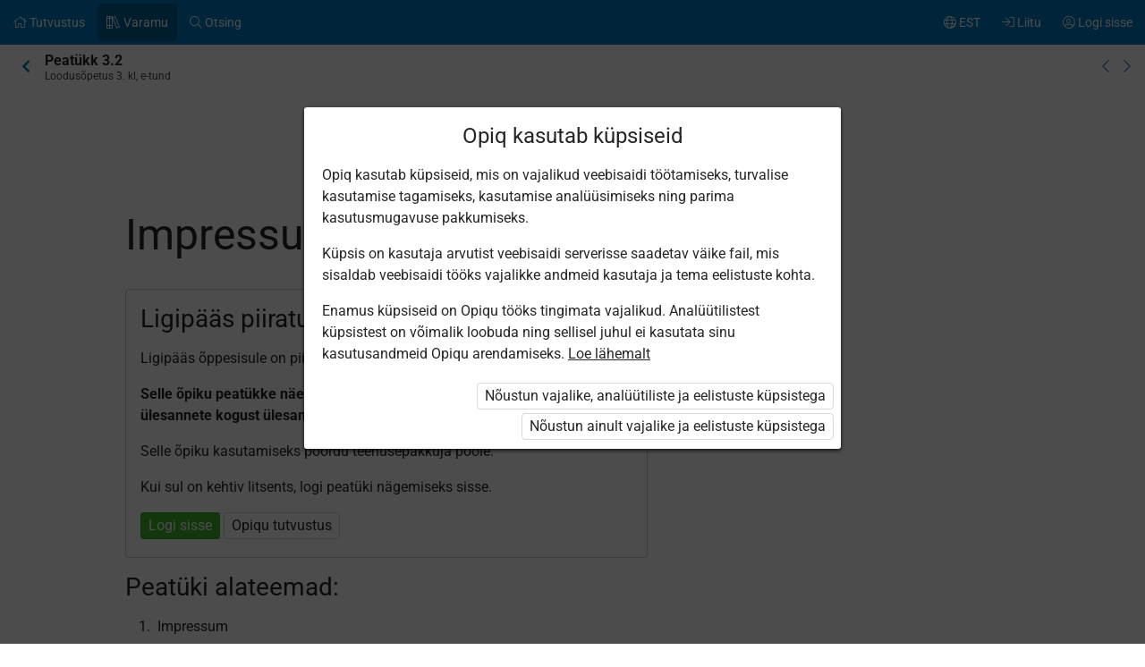

--- FILE ---
content_type: text/css
request_url: https://astrablobs.blob.core.windows.net/kitcontent/7b0b8238-a9b8-49e3-aece-57983943df19/css/4120a9cd-6654-4ebb-8f8c-4fd5195799b5.css
body_size: 4799
content:
	/* AVITA TOIMETAMISEKS VAJALIKUD KLASSID */

/* Peatoimetaja oranž */
.kit-3v0t0-ly {background-color: #FD9200; color: white}

/* Keele lilla */
.kit-3v0t0-ke {background-color: #B30697; color: white}

/* Kolleegi roheline */
.kit-3v0t0-ko {background-color: #368d89; color: white}

/* Punane kiri pooliku töö jaoks */
.kit-3v0t0-i1 {color: red;}

	/* TEOSEÜLESED REEGLID */

/* Ülesande pealkiri peitu */
.kit-3v0t0-yl-pealkiri-peitu .exercise .head h3 {display: none;}

/* Tabelirea jooned */
.kit-3v0t0-tabeli-jooned td {border: 1px solid rgba(0, 0, 0, 0.5);}

/* Slaiderile üles õhku */
.kit-3v0t0-slider-top-padding .slick-slide {padding-top: 40px;}

	/* E-TUNNI KUJUNDUSREEGLID */

/* Vaikimisi */
h1.chapterTitle {color: #204131;}

/*
Kasutus: T
*/

/* TV, Opiqu ja õpiku viite jagatud väärtused */
.kit-3v0t0-tv-viide:before, .kit-3v0t0-opiq-viide:before, .kit-3v0t0-6pik-viide:before {color: white; margin: 0 4px 4px 0; border-radius: 4px; padding: 1px 3px; font-size: 10px; display: inline-block; vertical-align: middle;}

/* TV viide */
.kit-3v0t0-tv-viide {color: #ff7958;}
.kit-3v0t0-tv-viide:before {background-color: #ff7958; content: 'TV';}

/* Opiqu viide */
.kit-3v0t0-opiq-viide {color: #2979c2;}
.kit-3v0t0-opiq-viide:before {background-color: #2979c2; content: 'Opiq';}

/* Õpiku viide */
.kit-3v0t0-6pik-viide {color: #66bf00;}
.kit-3v0t0-6pik-viide:before {background-color: #66bf00; content: 'Õpik';}

/*
Kasutus: K
*/

/* Erinevad kastid */
.kit-3v0t0-liikumispaus, .kit-3v0t0-projektorislaid, .kit-3v0t0-taustainfo, .kit-3v0t0-distants6pe {padding: 16px; border-radius: 4px; margin-bottom: 16px; clear: left; overflow: auto;}
.kit-3v0t0-esimene-viimane-sektsioon p, .kit-3v0t0-esimene-viimane-sektsioon .list li, .kit-3v0t0-kavapunktid p, .kit-3v0t0-kavapunktid .list li, .kit-3v0t0-taustainfo p, .kit-3v0t0-taustainfo .list li, .kit-3v0t0-tv-viide:before, .kit-3v0t0-opiq-viide:before, .kit-3v0t0-6pik-viide:before {font-family: Roboto !important;}
.kit-3v0t0-esimene-viimane-sektsioon p, .kit-3v0t0-esimene-viimane-sektsioon .list li, .kit-3v0t0-kavapunktid p, .kit-3v0t0-kavapunktid .list li, .kit-3v0t0-taustainfo p, .kit-3v0t0-taustainfo .list li {font-size: 16px;}

/* Aeg – sektsiooni kestus */
.kit-3v0t0-aeg p {font-family: Roboto !important; font-size: 16px; opacity: .5;}
.kit-3v0t0-aeg p:before {margin-right: 4px; width: 16px; height: 16px; content: ''; background: url('data:image/svg+xml,%3Csvg xmlns="http%3A%2F%2Fwww.w3.org%2F2000%2Fsvg" width="1em" height="1em2" viewBox="0 0 512 512"%3E%3Cpath fill="currentColor" d="M232 120c0-13.3 10.7-24 24-24s24 10.7 24 24v123.2l85.3 56.8c11 7.4 14 22.3 5.8 33.3c-6.5 11-21.4 14-32.4 5.8l-96-64c-6.7-3.6-10.7-11.1-10.7-20V120zM256 0c141.4 0 256 114.6 256 256S397.4 512 256 512S0 397.4 0 256S114.6 0 256 0zM48 256c0 114.9 93.1 208 208 208s208-93.1 208-208S370.9 48 256 48S48 141.1 48 256z"%2F%3E%3C%2Fsvg%3E') no-repeat; display: inline-block; vertical-align: text-top;}
.kit-3v0t0-aeg p:after {content: "min"; margin-left: 4px;}

/* Kavapunktid */
.kit-3v0t0-kavapunktid .list>li:before {content: ''; background: url('data:image/svg+xml,%3Csvg xmlns="http%3A%2F%2Fwww.w3.org%2F2000%2Fsvg" width="0.63em" height="1em" viewBox="0 0 320 512"%3E%3Cpath fill="currentColor" d="M278.6 233.4c12.5 12.5 12.5 32.8 0 45.3l-160 160c-12.5 12.5-32.8 12.5-45.3 0s-12.5-32.8 0-45.3L210.7 256L73.4 118.6c-12.5-12.5-12.5-32.8 0-45.3s32.8-12.5 45.3 0l160 160z"%2F%3E%3C%2Fsvg%3E') right no-repeat; height: 16px; vertical-align: text-top;}

/* Liikumispaus */
.kit-3v0t0-liikumispaus {border: 2px solid #ffd8cf; background: linear-gradient(rgba(255,216,207,.5) 0, rgba(255,255,255,0) 80px);}

/* Projektorislaid */
.kit-3v0t0-projektorislaid {border: 2px solid #ddd; background: linear-gradient(rgba(221,221,221,.5) 0, rgba(255,255,255,0) 80px);}

/* Taustainfo */
.kit-3v0t0-taustainfo {border: 2px solid #66bf00; background: linear-gradient(rgba(102,191,0,.5) 0, rgba(255,255,255,0) 80px);}

/* Distantsõpe */
.kit-3v0t0-distants6pe {border: 2px solid #64e7ff; background: linear-gradient(rgba(100,231,255,.5) 0, rgba(255,255,255,0) 80px);}

/* Küsimuste tabel */
.kit-3v0t0-tabel-kysimused td {width: 50%;}
.kit-3v0t0-tabel-kysimused tr:first-child td p {font-weight: bold;}
.kit-3v0t0-tabel-kysimused td:first-child {width: 16px;}

/*
Kasutus: S
*/

/* Esimene ja viimane sektsioon (taustavärv ja oranžid pealkirjad) */
.kit-3v0t0-esimene-viimane-sektsioon {background-color: #fffddd;}
.kit-3v0t0-esimene-viimane-sektsioon h3 {color: #ff3300;}

/* TV viide projektorislaidis */
.kit-3v0t0-tv-viide-proj {color: #ff7958; font-weight: }
/* Opiqu viide projektorislaidis */
.kit-3v0t0-opiq-viide-proj {color: #2979c2; }
/* Õpiku viide projektorislaidis */
.kit-3v0t0-6pik-viide-proj {color: #66bf00; font-weight: }

--- FILE ---
content_type: image/svg+xml
request_url: https://www.opiq.ee/Content/gfx/logos/default/opiq-logo-white.svg
body_size: 1811
content:
<?xml version="1.0" encoding="utf-8"?>
<!-- Generator: Adobe Illustrator 15.0.0, SVG Export Plug-In . SVG Version: 6.00 Build 0)  -->
<!DOCTYPE svg PUBLIC "-//W3C//DTD SVG 1.1//EN" "http://www.w3.org/Graphics/SVG/1.1/DTD/svg11.dtd">
<svg version="1.1" id="Layer_2" xmlns="http://www.w3.org/2000/svg" xmlns:xlink="http://www.w3.org/1999/xlink" x="0px" y="0px"
	 width="816.182px" height="268.432px" viewBox="0 0 816.182 268.432" enable-background="new 0 0 816.182 268.432"
	 xml:space="preserve">
<path fill="#FFFFFF" d="M524.221,1.593c-15.779,0-28.57,10.659-28.57,23.808v171.608c0,13.148,12.791,23.808,28.57,23.808
	c15.778,0,28.569-10.659,28.569-23.808V25.401C552.79,12.252,539.999,1.593,524.221,1.593z"/>
<path fill="#FFFFFF" d="M112.265,0C50.263,0,0,49.104,0,109.675s50.263,109.675,112.265,109.675
	c62.002,0,112.266-49.104,112.266-109.675S174.267,0,112.265,0z M112.265,166.501c-30.444,0-55.125-25.442-55.125-56.826
	c0-31.384,24.681-56.826,55.125-56.826c30.445,0,55.125,25.442,55.125,56.826C167.39,141.059,142.71,166.501,112.265,166.501z"/>
<path fill="#FFFFFF" d="M358.112,0c-60.949,0-110.551,47.451-112.219,106.601l-0.046-0.074v138.097
	c0,13.148,12.791,23.808,28.57,23.808s28.57-10.659,28.57-23.808v-39.393c16.284,8.985,35.09,14.119,55.125,14.119
	c62.003,0,112.265-49.104,112.265-109.675S420.115,0,358.112,0z M358.112,166.501c-30.444,0-55.125-25.442-55.125-56.826
	c0-31.384,24.681-56.826,55.125-56.826c30.445,0,55.125,25.442,55.125,56.826C413.237,141.059,388.558,166.501,358.112,166.501z"/>
<path fill="#FFFFFF" d="M811.358,219.208l-34.354-40.937c15.434-18.785,24.673-42.635,24.673-68.596
	C801.677,49.104,751.415,0,689.411,0c-62,0-112.264,49.104-112.264,109.675s50.264,109.675,112.264,109.675
	c14.51,0,28.376-2.689,41.106-7.586l37.071,44.175c8.453,10.072,25.104,10.013,37.189-0.13S819.812,229.278,811.358,219.208z
	 M689.411,166.501c-30.443,0-55.124-25.442-55.124-56.826c0-31.384,24.681-56.826,55.124-56.826
	c30.446,0,55.126,25.442,55.126,56.826C744.537,141.059,719.857,166.501,689.411,166.501z"/>
</svg>


--- FILE ---
content_type: text/javascript
request_url: https://www.opiq.ee/Content/corejs.bundle.js?v=1-179-10513-1
body_size: 149762
content:
!function(e,t){var n,o;"object"==typeof exports&&"undefined"!=typeof module?module.exports=t():"function"==typeof define&&define.amd?define(t):(e=e||self,n=e.Cookies,(o=e.Cookies=t()).noConflict=function(){return e.Cookies=n,o})}(this,function(){"use strict";function c(e){for(var t=1;t<arguments.length;t++){var n,o=arguments[t];for(n in o)e[n]=o[n]}return e}return function t(u,i){function n(e,t,n){if("undefined"!=typeof document){"number"==typeof(n=c({},i,n)).expires&&(n.expires=new Date(Date.now()+864e5*n.expires)),n.expires&&(n.expires=n.expires.toUTCString()),e=encodeURIComponent(e).replace(/%(2[346B]|5E|60|7C)/g,decodeURIComponent).replace(/[()]/g,escape);var o,r="";for(o in n)n[o]&&(r+="; "+o,!0!==n[o]&&(r+="="+n[o].split(";")[0]));return document.cookie=e+"="+u.write(t,e)+r}}return Object.create({set:n,get:function(e){if("undefined"!=typeof document&&(!arguments.length||e)){for(var t=document.cookie?document.cookie.split("; "):[],n={},o=0;o<t.length;o++){var r=t[o].split("="),i=r.slice(1).join("=");try{var c=decodeURIComponent(r[0]);if(n[c]=u.read(i,c),e===c)break}catch(e){}}return e?n[e]:n}},remove:function(e,t){n(e,"",c({},t,{expires:-1}))},withAttributes:function(e){return t(this.converter,c({},this.attributes,e))},withConverter:function(e){return t(c({},this.converter,e),this.attributes)}},{attributes:{value:Object.freeze(i)},converter:{value:Object.freeze(u)}})}({read:function(e){return(e='"'===e[0]?e.slice(1,-1):e).replace(/(%[\dA-F]{2})+/gi,decodeURIComponent)},write:function(e){return encodeURIComponent(e).replace(/%(2[346BF]|3[AC-F]|40|5[BDE]|60|7[BCD])/g,decodeURIComponent)}},{path:"/"})});
!function(e,t){"object"==typeof module&&"object"==typeof module.exports?module.exports=e.document?t(e,!0):function(e){if(e.document)return t(e);throw new Error("jQuery requires a window with a document")}:t(e)}("undefined"!=typeof window?window:this,function(w,P){function R(e,t){return t.toUpperCase()}var e=[],T=w.document,c=e.slice,M=e.concat,I=e.push,i=e.indexOf,W={},$=W.toString,h=W.hasOwnProperty,g={},t="2.2.4",C=function(e,t){return new C.fn.init(e,t)},B=/^[\s\uFEFF\xA0]+|[\s\uFEFF\xA0]+$/g,_=/^-ms-/,X=/-([\da-z])/gi;function z(e){var t=!!e&&"length"in e&&e.length,n=C.type(e);return"function"!==n&&!C.isWindow(e)&&("array"===n||0===t||"number"==typeof t&&0<t&&t-1 in e)}C.fn=C.prototype={jquery:t,constructor:C,selector:"",length:0,toArray:function(){return c.call(this)},get:function(e){return null!=e?e<0?this[e+this.length]:this[e]:c.call(this)},pushStack:function(e){e=C.merge(this.constructor(),e);return e.prevObject=this,e.context=this.context,e},each:function(e){return C.each(this,e)},map:function(n){return this.pushStack(C.map(this,function(e,t){return n.call(e,t,e)}))},slice:function(){return this.pushStack(c.apply(this,arguments))},first:function(){return this.eq(0)},last:function(){return this.eq(-1)},eq:function(e){var t=this.length,e=+e+(e<0?t:0);return this.pushStack(0<=e&&e<t?[this[e]]:[])},end:function(){return this.prevObject||this.constructor()},push:I,sort:e.sort,splice:e.splice},C.extend=C.fn.extend=function(){var e,t,n,r,i,o=arguments[0]||{},s=1,a=arguments.length,u=!1;for("boolean"==typeof o&&(u=o,o=arguments[s]||{},s++),"object"==typeof o||C.isFunction(o)||(o={}),s===a&&(o=this,s--);s<a;s++)if(null!=(e=arguments[s]))for(t in e)i=o[t],n=e[t],o!==n&&(u&&n&&(C.isPlainObject(n)||(r=C.isArray(n)))?(i=r?(r=!1,i&&C.isArray(i)?i:[]):i&&C.isPlainObject(i)?i:{},o[t]=C.extend(u,i,n)):void 0!==n&&(o[t]=n));return o},C.extend({expando:"jQuery"+(t+Math.random()).replace(/\D/g,""),isReady:!0,error:function(e){throw new Error(e)},noop:function(){},isFunction:function(e){return"function"===C.type(e)},isArray:Array.isArray,isWindow:function(e){return null!=e&&e===e.window},isNumeric:function(e){var t=e&&e.toString();return!C.isArray(e)&&0<=t-parseFloat(t)+1},isPlainObject:function(e){if("object"!==C.type(e)||e.nodeType||C.isWindow(e))return!1;if(e.constructor&&!h.call(e,"constructor")&&!h.call(e.constructor.prototype||{},"isPrototypeOf"))return!1;for(var t in e);return void 0===t||h.call(e,t)},isEmptyObject:function(e){for(var t in e)return!1;return!0},type:function(e){return null==e?e+"":"object"==typeof e||"function"==typeof e?W[$.call(e)]||"object":typeof e},globalEval:function(e){var t,n=eval;(e=C.trim(e))&&(1===e.indexOf("use strict")?((t=T.createElement("script")).text=e,T.head.appendChild(t).parentNode.removeChild(t)):n(e))},camelCase:function(e){return e.replace(_,"ms-").replace(X,R)},nodeName:function(e,t){return e.nodeName&&e.nodeName.toLowerCase()===t.toLowerCase()},each:function(e,t){var n,r=0;if(z(e))for(n=e.length;r<n&&!1!==t.call(e[r],r,e[r]);r++);else for(r in e)if(!1===t.call(e[r],r,e[r]))break;return e},trim:function(e){return null==e?"":(e+"").replace(B,"")},makeArray:function(e,t){t=t||[];return null!=e&&(z(Object(e))?C.merge(t,"string"==typeof e?[e]:e):I.call(t,e)),t},inArray:function(e,t,n){return null==t?-1:i.call(t,e,n)},merge:function(e,t){for(var n=+t.length,r=0,i=e.length;r<n;r++)e[i++]=t[r];return e.length=i,e},grep:function(e,t,n){for(var r=[],i=0,o=e.length,s=!n;i<o;i++)!t(e[i],i)!=s&&r.push(e[i]);return r},map:function(e,t,n){var r,i,o=0,s=[];if(z(e))for(r=e.length;o<r;o++)null!=(i=t(e[o],o,n))&&s.push(i);else for(o in e)i=t(e[o],o,n),null!=i&&s.push(i);return M.apply([],s)},guid:1,proxy:function(e,t){var n,r;return"string"==typeof t&&(r=e[t],t=e,e=r),C.isFunction(e)?(n=c.call(arguments,2),(r=function(){return e.apply(t||this,n.concat(c.call(arguments)))}).guid=e.guid=e.guid||C.guid++,r):void 0},now:Date.now,support:g}),"function"==typeof Symbol&&(C.fn[Symbol.iterator]=e[Symbol.iterator]),C.each("Boolean Number String Function Array Date RegExp Object Error Symbol".split(" "),function(e,t){W["[object "+t+"]"]=t.toLowerCase()});function r(e,t,n){for(var r=[],i=void 0!==n;(e=e[t])&&9!==e.nodeType;)if(1===e.nodeType){if(i&&C(e).is(n))break;r.push(e)}return r}function U(e,t){for(var n=[];e;e=e.nextSibling)1===e.nodeType&&e!==t&&n.push(e);return n}var t=function(P){function f(e,t,n){var r="0x"+t-65536;return r!=r||n?t:r<0?String.fromCharCode(65536+r):String.fromCharCode(r>>10|55296,1023&r|56320)}function R(){T()}var e,h,b,o,M,g,I,W,w,u,l,T,C,t,k,m,r,i,v,E="sizzle"+ +new Date,y=P.document,N=0,$=0,B=le(),_=le(),x=le(),X=function(e,t){return e===t&&(l=!0),0},z={}.hasOwnProperty,n=[],U=n.pop,V=n.push,S=n.push,Y=n.slice,j=function(e,t){for(var n=0,r=e.length;n<r;n++)if(e[n]===t)return n;return-1},G="checked|selected|async|autofocus|autoplay|controls|defer|disabled|hidden|ismap|loop|multiple|open|readonly|required|scoped",s="[\\x20\\t\\r\\n\\f]",a="(?:\\\\.|[\\w-]|[^\\x00-\\xa0])+",Q="\\["+s+"*("+a+")(?:"+s+"*([*^$|!~]?=)"+s+"*(?:'((?:\\\\.|[^\\\\'])*)'|\"((?:\\\\.|[^\\\\\"])*)\"|("+a+"))|)"+s+"*\\]",J=":("+a+")(?:\\((('((?:\\\\.|[^\\\\'])*)'|\"((?:\\\\.|[^\\\\\"])*)\")|((?:\\\\.|[^\\\\()[\\]]|"+Q+")*)|.*)\\)|)",K=new RegExp(s+"+","g"),D=new RegExp("^"+s+"+|((?:^|[^\\\\])(?:\\\\.)*)"+s+"+$","g"),Z=new RegExp("^"+s+"*,"+s+"*"),ee=new RegExp("^"+s+"*([>+~]|"+s+")"+s+"*"),te=new RegExp("="+s+"*([^\\]'\"]*?)"+s+"*\\]","g"),ne=new RegExp(J),re=new RegExp("^"+a+"$"),p={ID:new RegExp("^#("+a+")"),CLASS:new RegExp("^\\.("+a+")"),TAG:new RegExp("^("+a+"|[*])"),ATTR:new RegExp("^"+Q),PSEUDO:new RegExp("^"+J),CHILD:new RegExp("^:(only|first|last|nth|nth-last)-(child|of-type)(?:\\("+s+"*(even|odd|(([+-]|)(\\d*)n|)"+s+"*(?:([+-]|)"+s+"*(\\d+)|))"+s+"*\\)|)","i"),bool:new RegExp("^(?:"+G+")$","i"),needsContext:new RegExp("^"+s+"*[>+~]|:(even|odd|eq|gt|lt|nth|first|last)(?:\\("+s+"*((?:-\\d)?\\d*)"+s+"*\\)|)(?=[^-]|$)","i")},ie=/^(?:input|select|textarea|button)$/i,oe=/^h\d$/i,c=/^[^{]+\{\s*\[native \w/,se=/^(?:#([\w-]+)|(\w+)|\.([\w-]+))$/,ae=/[+~]/,ue=/'|\\/g,d=new RegExp("\\\\([\\da-f]{1,6}"+s+"?|("+s+")|.)","ig");try{S.apply(n=Y.call(y.childNodes),y.childNodes),n[y.childNodes.length].nodeType}catch(e){S={apply:n.length?function(e,t){V.apply(e,Y.call(t))}:function(e,t){for(var n=e.length,r=0;e[n++]=t[r++];);e.length=n-1}}}function A(e,t,n,r){var i,o,s,a,u,l,c,f,p=t&&t.ownerDocument,d=t?t.nodeType:9;if(n=n||[],"string"!=typeof e||!e||1!==d&&9!==d&&11!==d)return n;if(!r&&((t?t.ownerDocument||t:y)!==C&&T(t),t=t||C,k)){if(11!==d&&(l=se.exec(e)))if(i=l[1]){if(9===d){if(!(s=t.getElementById(i)))return n;if(s.id===i)return n.push(s),n}else if(p&&(s=p.getElementById(i))&&v(t,s)&&s.id===i)return n.push(s),n}else{if(l[2])return S.apply(n,t.getElementsByTagName(e)),n;if((i=l[3])&&h.getElementsByClassName&&t.getElementsByClassName)return S.apply(n,t.getElementsByClassName(i)),n}if(h.qsa&&!x[e+" "]&&(!m||!m.test(e))){if(1!==d)p=t,f=e;else if("object"!==t.nodeName.toLowerCase()){for((a=t.getAttribute("id"))?a=a.replace(ue,"\\$&"):t.setAttribute("id",a=E),o=(c=g(e)).length,u=re.test(a)?"#"+a:"[id='"+a+"']";o--;)c[o]=u+" "+O(c[o]);f=c.join(","),p=ae.test(e)&&pe(t.parentNode)||t}if(f)try{return S.apply(n,p.querySelectorAll(f)),n}catch(e){}finally{a===E&&t.removeAttribute("id")}}}return W(e.replace(D,"$1"),t,n,r)}function le(){var n=[];function r(e,t){return n.push(e+" ")>b.cacheLength&&delete r[n.shift()],r[e+" "]=t}return r}function q(e){return e[E]=!0,e}function L(e){var t=C.createElement("div");try{return!!e(t)}catch(e){return!1}finally{t.parentNode&&t.parentNode.removeChild(t)}}function ce(e,t){for(var n=e.split("|"),r=n.length;r--;)b.attrHandle[n[r]]=t}function fe(e,t){var n=t&&e,r=n&&1===e.nodeType&&1===t.nodeType&&(~t.sourceIndex||1<<31)-(~e.sourceIndex||1<<31);if(r)return r;if(n)for(;n=n.nextSibling;)if(n===t)return-1;return e?1:-1}function H(s){return q(function(o){return o=+o,q(function(e,t){for(var n,r=s([],e.length,o),i=r.length;i--;)e[n=r[i]]&&(e[n]=!(t[n]=e[n]))})})}function pe(e){return e&&void 0!==e.getElementsByTagName&&e}for(e in h=A.support={},M=A.isXML=function(e){e=e&&(e.ownerDocument||e).documentElement;return!!e&&"HTML"!==e.nodeName},T=A.setDocument=function(e){var e=e?e.ownerDocument||e:y;return e!==C&&9===e.nodeType&&e.documentElement&&(t=(C=e).documentElement,k=!M(C),(e=C.defaultView)&&e.top!==e&&(e.addEventListener?e.addEventListener("unload",R,!1):e.attachEvent&&e.attachEvent("onunload",R)),h.attributes=L(function(e){return e.className="i",!e.getAttribute("className")}),h.getElementsByTagName=L(function(e){return e.appendChild(C.createComment("")),!e.getElementsByTagName("*").length}),h.getElementsByClassName=c.test(C.getElementsByClassName),h.getById=L(function(e){return t.appendChild(e).id=E,!C.getElementsByName||!C.getElementsByName(E).length}),h.getById?(b.find.ID=function(e,t){if(void 0!==t.getElementById&&k)return(t=t.getElementById(e))?[t]:[]},b.filter.ID=function(e){var t=e.replace(d,f);return function(e){return e.getAttribute("id")===t}}):(delete b.find.ID,b.filter.ID=function(e){var t=e.replace(d,f);return function(e){e=void 0!==e.getAttributeNode&&e.getAttributeNode("id");return e&&e.value===t}}),b.find.TAG=h.getElementsByTagName?function(e,t){return void 0!==t.getElementsByTagName?t.getElementsByTagName(e):h.qsa?t.querySelectorAll(e):void 0}:function(e,t){var n,r=[],i=0,o=t.getElementsByTagName(e);if("*"!==e)return o;for(;n=o[i++];)1===n.nodeType&&r.push(n);return r},b.find.CLASS=h.getElementsByClassName&&function(e,t){return void 0!==t.getElementsByClassName&&k?t.getElementsByClassName(e):void 0},r=[],m=[],(h.qsa=c.test(C.querySelectorAll))&&(L(function(e){t.appendChild(e).innerHTML="<a id='"+E+"'></a><select id='"+E+"-\r\\' msallowcapture=''><option selected=''></option></select>",e.querySelectorAll("[msallowcapture^='']").length&&m.push("[*^$]="+s+"*(?:''|\"\")"),e.querySelectorAll("[selected]").length||m.push("\\["+s+"*(?:value|"+G+")"),e.querySelectorAll("[id~="+E+"-]").length||m.push("~="),e.querySelectorAll(":checked").length||m.push(":checked"),e.querySelectorAll("a#"+E+"+*").length||m.push(".#.+[+~]")}),L(function(e){var t=C.createElement("input");t.setAttribute("type","hidden"),e.appendChild(t).setAttribute("name","D"),e.querySelectorAll("[name=d]").length&&m.push("name"+s+"*[*^$|!~]?="),e.querySelectorAll(":enabled").length||m.push(":enabled",":disabled"),e.querySelectorAll("*,:x"),m.push(",.*:")})),(h.matchesSelector=c.test(i=t.matches||t.webkitMatchesSelector||t.mozMatchesSelector||t.oMatchesSelector||t.msMatchesSelector))&&L(function(e){h.disconnectedMatch=i.call(e,"div"),i.call(e,"[s!='']:x"),r.push("!=",J)}),m=m.length&&new RegExp(m.join("|")),r=r.length&&new RegExp(r.join("|")),e=c.test(t.compareDocumentPosition),v=e||c.test(t.contains)?function(e,t){var n=9===e.nodeType?e.documentElement:e,t=t&&t.parentNode;return e===t||!(!t||1!==t.nodeType||!(n.contains?n.contains(t):e.compareDocumentPosition&&16&e.compareDocumentPosition(t)))}:function(e,t){if(t)for(;t=t.parentNode;)if(t===e)return!0;return!1},X=e?function(e,t){var n;return e===t?(l=!0,0):(n=!e.compareDocumentPosition-!t.compareDocumentPosition)||(1&(n=(e.ownerDocument||e)===(t.ownerDocument||t)?e.compareDocumentPosition(t):1)||!h.sortDetached&&t.compareDocumentPosition(e)===n?e===C||e.ownerDocument===y&&v(y,e)?-1:t===C||t.ownerDocument===y&&v(y,t)?1:u?j(u,e)-j(u,t):0:4&n?-1:1)}:function(e,t){if(e===t)return l=!0,0;var n,r=0,i=e.parentNode,o=t.parentNode,s=[e],a=[t];if(!i||!o)return e===C?-1:t===C?1:i?-1:o?1:u?j(u,e)-j(u,t):0;if(i===o)return fe(e,t);for(n=e;n=n.parentNode;)s.unshift(n);for(n=t;n=n.parentNode;)a.unshift(n);for(;s[r]===a[r];)r++;return r?fe(s[r],a[r]):s[r]===y?-1:a[r]===y?1:0}),C},A.matches=function(e,t){return A(e,null,null,t)},A.matchesSelector=function(e,t){if((e.ownerDocument||e)!==C&&T(e),t=t.replace(te,"='$1']"),h.matchesSelector&&k&&!x[t+" "]&&(!r||!r.test(t))&&(!m||!m.test(t)))try{var n=i.call(e,t);if(n||h.disconnectedMatch||e.document&&11!==e.document.nodeType)return n}catch(e){}return 0<A(t,C,null,[e]).length},A.contains=function(e,t){return(e.ownerDocument||e)!==C&&T(e),v(e,t)},A.attr=function(e,t){(e.ownerDocument||e)!==C&&T(e);var n=b.attrHandle[t.toLowerCase()],n=n&&z.call(b.attrHandle,t.toLowerCase())?n(e,t,!k):void 0;return void 0!==n?n:h.attributes||!k?e.getAttribute(t):(n=e.getAttributeNode(t))&&n.specified?n.value:null},A.error=function(e){throw new Error("Syntax error, unrecognized expression: "+e)},A.uniqueSort=function(e){var t,n=[],r=0,i=0;if(l=!h.detectDuplicates,u=!h.sortStable&&e.slice(0),e.sort(X),l){for(;t=e[i++];)t===e[i]&&(r=n.push(i));for(;r--;)e.splice(n[r],1)}return u=null,e},o=A.getText=function(e){var t,n="",r=0,i=e.nodeType;if(i){if(1===i||9===i||11===i){if("string"==typeof e.textContent)return e.textContent;for(e=e.firstChild;e;e=e.nextSibling)n+=o(e)}else if(3===i||4===i)return e.nodeValue}else for(;t=e[r++];)n+=o(t);return n},(b=A.selectors={cacheLength:50,createPseudo:q,match:p,attrHandle:{},find:{},relative:{">":{dir:"parentNode",first:!0}," ":{dir:"parentNode"},"+":{dir:"previousSibling",first:!0},"~":{dir:"previousSibling"}},preFilter:{ATTR:function(e){return e[1]=e[1].replace(d,f),e[3]=(e[3]||e[4]||e[5]||"").replace(d,f),"~="===e[2]&&(e[3]=" "+e[3]+" "),e.slice(0,4)},CHILD:function(e){return e[1]=e[1].toLowerCase(),"nth"===e[1].slice(0,3)?(e[3]||A.error(e[0]),e[4]=+(e[4]?e[5]+(e[6]||1):2*("even"===e[3]||"odd"===e[3])),e[5]=+(e[7]+e[8]||"odd"===e[3])):e[3]&&A.error(e[0]),e},PSEUDO:function(e){var t,n=!e[6]&&e[2];return p.CHILD.test(e[0])?null:(e[3]?e[2]=e[4]||e[5]||"":n&&ne.test(n)&&(t=g(n,!0))&&(t=n.indexOf(")",n.length-t)-n.length)&&(e[0]=e[0].slice(0,t),e[2]=n.slice(0,t)),e.slice(0,3))}},filter:{TAG:function(e){var t=e.replace(d,f).toLowerCase();return"*"===e?function(){return!0}:function(e){return e.nodeName&&e.nodeName.toLowerCase()===t}},CLASS:function(e){var t=B[e+" "];return t||(t=new RegExp("(^|"+s+")"+e+"("+s+"|$)"))&&B(e,function(e){return t.test("string"==typeof e.className&&e.className||void 0!==e.getAttribute&&e.getAttribute("class")||"")})},ATTR:function(t,n,r){return function(e){e=A.attr(e,t);return null==e?"!="===n:!n||(e+="","="===n?e===r:"!="===n?e!==r:"^="===n?r&&0===e.indexOf(r):"*="===n?r&&-1<e.indexOf(r):"$="===n?r&&e.slice(-r.length)===r:"~="===n?-1<(" "+e.replace(K," ")+" ").indexOf(r):"|="===n&&(e===r||e.slice(0,r.length+1)===r+"-"))}},CHILD:function(h,e,t,g,m){var v="nth"!==h.slice(0,3),y="last"!==h.slice(-4),x="of-type"===e;return 1===g&&0===m?function(e){return!!e.parentNode}:function(e,t,n){var r,i,o,s,a,u,l=v!=y?"nextSibling":"previousSibling",c=e.parentNode,f=x&&e.nodeName.toLowerCase(),p=!n&&!x,d=!1;if(c){if(v){for(;l;){for(s=e;s=s[l];)if(x?s.nodeName.toLowerCase()===f:1===s.nodeType)return!1;u=l="only"===h&&!u&&"nextSibling"}return!0}if(u=[y?c.firstChild:c.lastChild],y&&p){for(d=(a=(r=(i=(o=(s=c)[E]||(s[E]={}))[s.uniqueID]||(o[s.uniqueID]={}))[h]||[])[0]===N&&r[1])&&r[2],s=a&&c.childNodes[a];s=++a&&s&&s[l]||(d=a=0)||u.pop();)if(1===s.nodeType&&++d&&s===e){i[h]=[N,a,d];break}}else if(!1===(d=p?a=(r=(i=(o=(s=e)[E]||(s[E]={}))[s.uniqueID]||(o[s.uniqueID]={}))[h]||[])[0]===N&&r[1]:d))for(;(s=++a&&s&&s[l]||(d=a=0)||u.pop())&&((x?s.nodeName.toLowerCase()!==f:1!==s.nodeType)||!++d||(p&&((i=(o=s[E]||(s[E]={}))[s.uniqueID]||(o[s.uniqueID]={}))[h]=[N,d]),s!==e)););return(d-=m)===g||d%g==0&&0<=d/g}}},PSEUDO:function(e,o){var t,s=b.pseudos[e]||b.setFilters[e.toLowerCase()]||A.error("unsupported pseudo: "+e);return s[E]?s(o):1<s.length?(t=[e,e,"",o],b.setFilters.hasOwnProperty(e.toLowerCase())?q(function(e,t){for(var n,r=s(e,o),i=r.length;i--;)e[n=j(e,r[i])]=!(t[n]=r[i])}):function(e){return s(e,0,t)}):s}},pseudos:{not:q(function(e){var r=[],i=[],a=I(e.replace(D,"$1"));return a[E]?q(function(e,t,n,r){for(var i,o=a(e,null,r,[]),s=e.length;s--;)(i=o[s])&&(e[s]=!(t[s]=i))}):function(e,t,n){return r[0]=e,a(r,null,n,i),r[0]=null,!i.pop()}}),has:q(function(t){return function(e){return 0<A(t,e).length}}),contains:q(function(t){return t=t.replace(d,f),function(e){return-1<(e.textContent||e.innerText||o(e)).indexOf(t)}}),lang:q(function(n){return re.test(n||"")||A.error("unsupported lang: "+n),n=n.replace(d,f).toLowerCase(),function(e){var t;do{if(t=k?e.lang:e.getAttribute("xml:lang")||e.getAttribute("lang"))return(t=t.toLowerCase())===n||0===t.indexOf(n+"-")}while((e=e.parentNode)&&1===e.nodeType);return!1}}),target:function(e){var t=P.location&&P.location.hash;return t&&t.slice(1)===e.id},root:function(e){return e===t},focus:function(e){return e===C.activeElement&&(!C.hasFocus||C.hasFocus())&&!!(e.type||e.href||~e.tabIndex)},enabled:function(e){return!1===e.disabled},disabled:function(e){return!0===e.disabled},checked:function(e){var t=e.nodeName.toLowerCase();return"input"===t&&!!e.checked||"option"===t&&!!e.selected},selected:function(e){return e.parentNode&&e.parentNode.selectedIndex,!0===e.selected},empty:function(e){for(e=e.firstChild;e;e=e.nextSibling)if(e.nodeType<6)return!1;return!0},parent:function(e){return!b.pseudos.empty(e)},header:function(e){return oe.test(e.nodeName)},input:function(e){return ie.test(e.nodeName)},button:function(e){var t=e.nodeName.toLowerCase();return"input"===t&&"button"===e.type||"button"===t},text:function(e){return"input"===e.nodeName.toLowerCase()&&"text"===e.type&&(null==(e=e.getAttribute("type"))||"text"===e.toLowerCase())},first:H(function(){return[0]}),last:H(function(e,t){return[t-1]}),eq:H(function(e,t,n){return[n<0?n+t:n]}),even:H(function(e,t){for(var n=0;n<t;n+=2)e.push(n);return e}),odd:H(function(e,t){for(var n=1;n<t;n+=2)e.push(n);return e}),lt:H(function(e,t,n){for(var r=n<0?n+t:n;0<=--r;)e.push(r);return e}),gt:H(function(e,t,n){for(var r=n<0?n+t:n;++r<t;)e.push(r);return e})}}).pseudos.nth=b.pseudos.eq,{radio:!0,checkbox:!0,file:!0,password:!0,image:!0})b.pseudos[e]=function(t){return function(e){return"input"===e.nodeName.toLowerCase()&&e.type===t}}(e);for(e in{submit:!0,reset:!0})b.pseudos[e]=function(n){return function(e){var t=e.nodeName.toLowerCase();return("input"===t||"button"===t)&&e.type===n}}(e);function de(){}function O(e){for(var t=0,n=e.length,r="";t<n;t++)r+=e[t].value;return r}function he(s,e,t){var a=e.dir,u=t&&"parentNode"===a,l=$++;return e.first?function(e,t,n){for(;e=e[a];)if(1===e.nodeType||u)return s(e,t,n)}:function(e,t,n){var r,i,o=[N,l];if(n){for(;e=e[a];)if((1===e.nodeType||u)&&s(e,t,n))return!0}else for(;e=e[a];)if(1===e.nodeType||u){if((r=(i=(i=e[E]||(e[E]={}))[e.uniqueID]||(i[e.uniqueID]={}))[a])&&r[0]===N&&r[1]===l)return o[2]=r[2];if((i[a]=o)[2]=s(e,t,n))return!0}}}function ge(i){return 1<i.length?function(e,t,n){for(var r=i.length;r--;)if(!i[r](e,t,n))return!1;return!0}:i[0]}function F(e,t,n,r,i){for(var o,s=[],a=0,u=e.length,l=null!=t;a<u;a++)!(o=e[a])||n&&!n(o,r,i)||(s.push(o),l&&t.push(a));return s}function me(d,h,g,m,v,e){return m&&!m[E]&&(m=me(m)),v&&!v[E]&&(v=me(v,e)),q(function(e,t,n,r){var i,o,s,a=[],u=[],l=t.length,c=e||function(e,t,n){for(var r=0,i=t.length;r<i;r++)A(e,t[r],n);return n}(h||"*",n.nodeType?[n]:n,[]),f=!d||!e&&h?c:F(c,a,d,n,r),p=g?v||(e?d:l||m)?[]:t:f;if(g&&g(f,p,n,r),m)for(i=F(p,u),m(i,[],n,r),o=i.length;o--;)(s=i[o])&&(p[u[o]]=!(f[u[o]]=s));if(e){if(v||d){if(v){for(i=[],o=p.length;o--;)(s=p[o])&&i.push(f[o]=s);v(null,p=[],i,r)}for(o=p.length;o--;)(s=p[o])&&-1<(i=v?j(e,s):a[o])&&(e[i]=!(t[i]=s))}}else p=F(p===t?p.splice(l,p.length):p),v?v(null,t,p,r):S.apply(t,p)})}function ve(m,v){function e(e,t,n,r,i){var o,s,a,u=0,l="0",c=e&&[],f=[],p=w,d=e||x&&b.find.TAG("*",i),h=N+=null==p?1:Math.random()||.1,g=d.length;for(i&&(w=t===C||t||i);l!==g&&null!=(o=d[l]);l++){if(x&&o){for(s=0,t||o.ownerDocument===C||(T(o),n=!k);a=m[s++];)if(a(o,t||C,n)){r.push(o);break}i&&(N=h)}y&&((o=!a&&o)&&u--,e&&c.push(o))}if(u+=l,y&&l!==u){for(s=0;a=v[s++];)a(c,f,t,n);if(e){if(0<u)for(;l--;)c[l]||f[l]||(f[l]=U.call(r));f=F(f)}S.apply(r,f),i&&!e&&0<f.length&&1<u+v.length&&A.uniqueSort(r)}return i&&(N=h,w=p),c}var y=0<v.length,x=0<m.length;return y?q(e):e}return de.prototype=b.filters=b.pseudos,b.setFilters=new de,g=A.tokenize=function(e,t){var n,r,i,o,s,a,u,l=_[e+" "];if(l)return t?0:l.slice(0);for(s=e,a=[],u=b.preFilter;s;){for(o in n&&!(r=Z.exec(s))||(r&&(s=s.slice(r[0].length)||s),a.push(i=[])),n=!1,(r=ee.exec(s))&&(n=r.shift(),i.push({value:n,type:r[0].replace(D," ")}),s=s.slice(n.length)),b.filter)!(r=p[o].exec(s))||u[o]&&!(r=u[o](r))||(n=r.shift(),i.push({value:n,type:o,matches:r}),s=s.slice(n.length));if(!n)break}return t?s.length:s?A.error(e):_(e,a).slice(0)},I=A.compile=function(e,t){var n,r=[],i=[],o=x[e+" "];if(!o){for(n=(t=t||g(e)).length;n--;)((o=function e(t){for(var r,n,i,o=t.length,s=b.relative[t[0].type],a=s||b.relative[" "],u=s?1:0,l=he(function(e){return e===r},a,!0),c=he(function(e){return-1<j(r,e)},a,!0),f=[function(e,t,n){return e=!s&&(n||t!==w)||((r=t).nodeType?l:c)(e,t,n),r=null,e}];u<o;u++)if(n=b.relative[t[u].type])f=[he(ge(f),n)];else{if((n=b.filter[t[u].type].apply(null,t[u].matches))[E]){for(i=++u;i<o&&!b.relative[t[i].type];i++);return me(1<u&&ge(f),1<u&&O(t.slice(0,u-1).concat({value:" "===t[u-2].type?"*":""})).replace(D,"$1"),n,u<i&&e(t.slice(u,i)),i<o&&e(t=t.slice(i)),i<o&&O(t))}f.push(n)}return ge(f)}(t[n]))[E]?r:i).push(o);(o=x(e,ve(i,r))).selector=e}return o},W=A.select=function(e,t,n,r){var i,o,s,a,u,l="function"==typeof e&&e,c=!r&&g(e=l.selector||e);if(n=n||[],1===c.length){if(2<(o=c[0]=c[0].slice(0)).length&&"ID"===(s=o[0]).type&&h.getById&&9===t.nodeType&&k&&b.relative[o[1].type]){if(!(t=(b.find.ID(s.matches[0].replace(d,f),t)||[])[0]))return n;l&&(t=t.parentNode),e=e.slice(o.shift().value.length)}for(i=p.needsContext.test(e)?0:o.length;i--&&(s=o[i],!b.relative[a=s.type]);)if((u=b.find[a])&&(r=u(s.matches[0].replace(d,f),ae.test(o[0].type)&&pe(t.parentNode)||t))){if(o.splice(i,1),e=r.length&&O(o))break;return S.apply(n,r),n}}return(l||I(e,c))(r,t,!k,n,!t||ae.test(e)&&pe(t.parentNode)||t),n},h.sortStable=E.split("").sort(X).join("")===E,h.detectDuplicates=!!l,T(),h.sortDetached=L(function(e){return 1&e.compareDocumentPosition(C.createElement("div"))}),L(function(e){return e.innerHTML="<a href='#'></a>","#"===e.firstChild.getAttribute("href")})||ce("type|href|height|width",function(e,t,n){return n?void 0:e.getAttribute(t,"type"===t.toLowerCase()?1:2)}),h.attributes&&L(function(e){return e.innerHTML="<input/>",e.firstChild.setAttribute("value",""),""===e.firstChild.getAttribute("value")})||ce("value",function(e,t,n){return n||"input"!==e.nodeName.toLowerCase()?void 0:e.defaultValue}),L(function(e){return null==e.getAttribute("disabled")})||ce(G,function(e,t,n){return n?void 0:!0===e[t]?t.toLowerCase():(n=e.getAttributeNode(t))&&n.specified?n.value:null}),A}(w),V=(C.find=t,C.expr=t.selectors,C.expr[":"]=C.expr.pseudos,C.uniqueSort=C.unique=t.uniqueSort,C.text=t.getText,C.isXMLDoc=t.isXML,C.contains=t.contains,C.expr.match.needsContext),Y=/^<([\w-]+)\s*\/?>(?:<\/\1>|)$/,G=/^.[^:#\[\.,]*$/;function Q(e,n,r){if(C.isFunction(n))return C.grep(e,function(e,t){return!!n.call(e,t,e)!==r});if(n.nodeType)return C.grep(e,function(e){return e===n!==r});if("string"==typeof n){if(G.test(n))return C.filter(n,e,r);n=C.filter(n,e)}return C.grep(e,function(e){return-1<i.call(n,e)!==r})}C.filter=function(e,t,n){var r=t[0];return n&&(e=":not("+e+")"),1===t.length&&1===r.nodeType?C.find.matchesSelector(r,e)?[r]:[]:C.find.matches(e,C.grep(t,function(e){return 1===e.nodeType}))},C.fn.extend({find:function(e){var t,n=this.length,r=[],i=this;if("string"!=typeof e)return this.pushStack(C(e).filter(function(){for(t=0;t<n;t++)if(C.contains(i[t],this))return!0}));for(t=0;t<n;t++)C.find(e,i[t],r);return(r=this.pushStack(1<n?C.unique(r):r)).selector=this.selector?this.selector+" "+e:e,r},filter:function(e){return this.pushStack(Q(this,e||[],!1))},not:function(e){return this.pushStack(Q(this,e||[],!0))},is:function(e){return!!Q(this,"string"==typeof e&&V.test(e)?C(e):e||[],!1).length}});var J,K=/^(?:\s*(<[\w\W]+>)[^>]*|#([\w-]*))$/,Z=((C.fn.init=function(e,t,n){if(e){if(n=n||J,"string"!=typeof e)return e.nodeType?(this.context=this[0]=e,this.length=1,this):C.isFunction(e)?void 0!==n.ready?n.ready(e):e(C):(void 0!==e.selector&&(this.selector=e.selector,this.context=e.context),C.makeArray(e,this));if(!(r="<"===e[0]&&">"===e[e.length-1]&&3<=e.length?[null,e,null]:K.exec(e))||!r[1]&&t)return(!t||t.jquery?t||n:this.constructor(t)).find(e);if(r[1]){if(t=t instanceof C?t[0]:t,C.merge(this,C.parseHTML(r[1],t&&t.nodeType?t.ownerDocument||t:T,!0)),Y.test(r[1])&&C.isPlainObject(t))for(var r in t)C.isFunction(this[r])?this[r](t[r]):this.attr(r,t[r])}else(n=T.getElementById(r[2]))&&n.parentNode&&(this.length=1,this[0]=n),this.context=T,this.selector=e}return this}).prototype=C.fn,J=C(T),/^(?:parents|prev(?:Until|All))/),ee={children:!0,contents:!0,next:!0,prev:!0};function te(e,t){for(;(e=e[t])&&1!==e.nodeType;);return e}C.fn.extend({has:function(e){var t=C(e,this),n=t.length;return this.filter(function(){for(var e=0;e<n;e++)if(C.contains(this,t[e]))return!0})},closest:function(e,t){for(var n,r=0,i=this.length,o=[],s=V.test(e)||"string"!=typeof e?C(e,t||this.context):0;r<i;r++)for(n=this[r];n&&n!==t;n=n.parentNode)if(n.nodeType<11&&(s?-1<s.index(n):1===n.nodeType&&C.find.matchesSelector(n,e))){o.push(n);break}return this.pushStack(1<o.length?C.uniqueSort(o):o)},index:function(e){return e?"string"==typeof e?i.call(C(e),this[0]):i.call(this,e.jquery?e[0]:e):this[0]&&this[0].parentNode?this.first().prevAll().length:-1},add:function(e,t){return this.pushStack(C.uniqueSort(C.merge(this.get(),C(e,t))))},addBack:function(e){return this.add(null==e?this.prevObject:this.prevObject.filter(e))}}),C.each({parent:function(e){e=e.parentNode;return e&&11!==e.nodeType?e:null},parents:function(e){return r(e,"parentNode")},parentsUntil:function(e,t,n){return r(e,"parentNode",n)},next:function(e){return te(e,"nextSibling")},prev:function(e){return te(e,"previousSibling")},nextAll:function(e){return r(e,"nextSibling")},prevAll:function(e){return r(e,"previousSibling")},nextUntil:function(e,t,n){return r(e,"nextSibling",n)},prevUntil:function(e,t,n){return r(e,"previousSibling",n)},siblings:function(e){return U((e.parentNode||{}).firstChild,e)},children:function(e){return U(e.firstChild)},contents:function(e){return e.contentDocument||C.merge([],e.childNodes)}},function(r,i){C.fn[r]=function(e,t){var n=C.map(this,i,e);return(t="Until"!==r.slice(-5)?e:t)&&"string"==typeof t&&(n=C.filter(t,n)),1<this.length&&(ee[r]||C.uniqueSort(n),Z.test(r)&&n.reverse()),this.pushStack(n)}});var ne,k=/\S+/g;function re(){T.removeEventListener("DOMContentLoaded",re),w.removeEventListener("load",re),C.ready()}C.Callbacks=function(r){var e,n;r="string"==typeof r?(e=r,n={},C.each(e.match(k)||[],function(e,t){n[t]=!0}),n):C.extend({},r);function i(){for(a=r.once,s=o=!0;l.length;c=-1)for(t=l.shift();++c<u.length;)!1===u[c].apply(t[0],t[1])&&r.stopOnFalse&&(c=u.length,t=!1);r.memory||(t=!1),o=!1,a&&(u=t?[]:"")}var o,t,s,a,u=[],l=[],c=-1,f={add:function(){return u&&(t&&!o&&(c=u.length-1,l.push(t)),function n(e){C.each(e,function(e,t){C.isFunction(t)?r.unique&&f.has(t)||u.push(t):t&&t.length&&"string"!==C.type(t)&&n(t)})}(arguments),t&&!o&&i()),this},remove:function(){return C.each(arguments,function(e,t){for(var n;-1<(n=C.inArray(t,u,n));)u.splice(n,1),n<=c&&c--}),this},has:function(e){return e?-1<C.inArray(e,u):0<u.length},empty:function(){return u=u&&[],this},disable:function(){return a=l=[],u=t="",this},disabled:function(){return!u},lock:function(){return a=l=[],t||(u=t=""),this},locked:function(){return!!a},fireWith:function(e,t){return a||(t=[e,(t=t||[]).slice?t.slice():t],l.push(t),o||i()),this},fire:function(){return f.fireWith(this,arguments),this},fired:function(){return!!s}};return f},C.extend({Deferred:function(e){var o=[["resolve","done",C.Callbacks("once memory"),"resolved"],["reject","fail",C.Callbacks("once memory"),"rejected"],["notify","progress",C.Callbacks("memory")]],i="pending",s={state:function(){return i},always:function(){return a.done(arguments).fail(arguments),this},then:function(){var i=arguments;return C.Deferred(function(r){C.each(o,function(e,t){var n=C.isFunction(i[e])&&i[e];a[t[1]](function(){var e=n&&n.apply(this,arguments);e&&C.isFunction(e.promise)?e.promise().progress(r.notify).done(r.resolve).fail(r.reject):r[t[0]+"With"](this===s?r.promise():this,n?[e]:arguments)})}),i=null}).promise()},promise:function(e){return null!=e?C.extend(e,s):s}},a={};return s.pipe=s.then,C.each(o,function(e,t){var n=t[2],r=t[3];s[t[1]]=n.add,r&&n.add(function(){i=r},o[1^e][2].disable,o[2][2].lock),a[t[0]]=function(){return a[t[0]+"With"](this===a?s:this,arguments),this},a[t[0]+"With"]=n.fireWith}),s.promise(a),e&&e.call(a,a),a},when:function(e){function t(t,n,r){return function(e){n[t]=this,r[t]=1<arguments.length?c.call(arguments):e,r===i?l.notifyWith(n,r):--u||l.resolveWith(n,r)}}var i,n,r,o=0,s=c.call(arguments),a=s.length,u=1!==a||e&&C.isFunction(e.promise)?a:0,l=1===u?e:C.Deferred();if(1<a)for(i=new Array(a),n=new Array(a),r=new Array(a);o<a;o++)s[o]&&C.isFunction(s[o].promise)?s[o].promise().progress(t(o,n,i)).done(t(o,r,s)).fail(l.reject):--u;return u||l.resolveWith(r,s),l.promise()}}),C.fn.ready=function(e){return C.ready.promise().done(e),this},C.extend({isReady:!1,readyWait:1,holdReady:function(e){e?C.readyWait++:C.ready(!0)},ready:function(e){(!0===e?--C.readyWait:C.isReady)||((C.isReady=!0)!==e&&0<--C.readyWait||(ne.resolveWith(T,[C]),C.fn.triggerHandler&&(C(T).triggerHandler("ready"),C(T).off("ready"))))}}),C.ready.promise=function(e){return ne||(ne=C.Deferred(),"complete"===T.readyState||"loading"!==T.readyState&&!T.documentElement.doScroll?w.setTimeout(C.ready):(T.addEventListener("DOMContentLoaded",re),w.addEventListener("load",re))),ne.promise(e)},C.ready.promise();function f(e,t,n,r,i,o,s){var a=0,u=e.length,l=null==n;if("object"===C.type(n))for(a in i=!0,n)f(e,t,a,n[a],!0,o,s);else if(void 0!==r&&(i=!0,C.isFunction(r)||(s=!0),t=l?s?(t.call(e,r),null):(l=t,function(e,t,n){return l.call(C(e),n)}):t))for(;a<u;a++)t(e[a],n,s?r:r.call(e[a],a,t(e[a],n)));return i?e:l?t.call(e):u?t(e[0],n):o}function m(e){return 1===e.nodeType||9===e.nodeType||!+e.nodeType}function n(){this.expando=C.expando+n.uid++}n.uid=1,n.prototype={register:function(e,t){t=t||{};return e.nodeType?e[this.expando]=t:Object.defineProperty(e,this.expando,{value:t,writable:!0,configurable:!0}),e[this.expando]},cache:function(e){var t;return m(e)?((t=e[this.expando])||(t={},m(e)&&(e.nodeType?e[this.expando]=t:Object.defineProperty(e,this.expando,{value:t,configurable:!0}))),t):{}},set:function(e,t,n){var r,i=this.cache(e);if("string"==typeof t)i[t]=n;else for(r in t)i[r]=t[r];return i},get:function(e,t){return void 0===t?this.cache(e):e[this.expando]&&e[this.expando][t]},access:function(e,t,n){var r;return void 0===t||t&&"string"==typeof t&&void 0===n?void 0!==(r=this.get(e,t))?r:this.get(e,C.camelCase(t)):(this.set(e,t,n),void 0!==n?n:t)},remove:function(e,t){var n,r,i,o=e[this.expando];if(void 0!==o){if(void 0===t)this.register(e);else{n=(r=C.isArray(t)?t.concat(t.map(C.camelCase)):(i=C.camelCase(t),t in o?[t,i]:(r=i)in o?[r]:r.match(k)||[])).length;for(;n--;)delete o[r[n]]}void 0!==t&&!C.isEmptyObject(o)||(e.nodeType?e[this.expando]=void 0:delete e[this.expando])}},hasData:function(e){e=e[this.expando];return void 0!==e&&!C.isEmptyObject(e)}};var v=new n,u=new n,ie=/^(?:\{[\w\W]*\}|\[[\w\W]*\])$/,oe=/[A-Z]/g;function se(e,t,n){var r;if(void 0===n&&1===e.nodeType)if(r="data-"+t.replace(oe,"-$&").toLowerCase(),"string"==typeof(n=e.getAttribute(r))){try{n="true"===n||"false"!==n&&("null"===n?null:+n+""===n?+n:ie.test(n)?C.parseJSON(n):n)}catch(e){}u.set(e,t,n)}else n=void 0;return n}C.extend({hasData:function(e){return u.hasData(e)||v.hasData(e)},data:function(e,t,n){return u.access(e,t,n)},removeData:function(e,t){u.remove(e,t)},_data:function(e,t,n){return v.access(e,t,n)},_removeData:function(e,t){v.remove(e,t)}}),C.fn.extend({data:function(r,e){var t,n,i,o=this[0],s=o&&o.attributes;if(void 0!==r)return"object"==typeof r?this.each(function(){u.set(this,r)}):f(this,function(t){var e,n;if(o&&void 0===t)return void 0!==(e=u.get(o,r)||u.get(o,r.replace(oe,"-$&").toLowerCase()))||(n=C.camelCase(r),void 0!==(e=u.get(o,n))||void 0!==(e=se(o,n,void 0)))?e:void 0;n=C.camelCase(r),this.each(function(){var e=u.get(this,n);u.set(this,n,t),-1<r.indexOf("-")&&void 0!==e&&u.set(this,r,t)})},null,e,1<arguments.length,null,!0);if(this.length&&(i=u.get(o),1===o.nodeType&&!v.get(o,"hasDataAttrs"))){for(t=s.length;t--;)s[t]&&(0===(n=s[t].name).indexOf("data-")&&(n=C.camelCase(n.slice(5)),se(o,n,i[n])));v.set(o,"hasDataAttrs",!0)}return i},removeData:function(e){return this.each(function(){u.remove(this,e)})}}),C.extend({queue:function(e,t,n){var r;return e?(r=v.get(e,t=(t||"fx")+"queue"),n&&(!r||C.isArray(n)?r=v.access(e,t,C.makeArray(n)):r.push(n)),r||[]):void 0},dequeue:function(e,t){t=t||"fx";var n=C.queue(e,t),r=n.length,i=n.shift(),o=C._queueHooks(e,t);"inprogress"===i&&(i=n.shift(),r--),i&&("fx"===t&&n.unshift("inprogress"),delete o.stop,i.call(e,function(){C.dequeue(e,t)},o)),!r&&o&&o.empty.fire()},_queueHooks:function(e,t){var n=t+"queueHooks";return v.get(e,n)||v.access(e,n,{empty:C.Callbacks("once memory").add(function(){v.remove(e,[t+"queue",n])})})}}),C.fn.extend({queue:function(t,n){var e=2;return"string"!=typeof t&&(n=t,t="fx",e--),arguments.length<e?C.queue(this[0],t):void 0===n?this:this.each(function(){var e=C.queue(this,t,n);C._queueHooks(this,t),"fx"===t&&"inprogress"!==e[0]&&C.dequeue(this,t)})},dequeue:function(e){return this.each(function(){C.dequeue(this,e)})},clearQueue:function(e){return this.queue(e||"fx",[])},promise:function(e,t){function n(){--i||o.resolveWith(s,[s])}var r,i=1,o=C.Deferred(),s=this,a=this.length;for("string"!=typeof e&&(t=e,e=void 0),e=e||"fx";a--;)(r=v.get(s[a],e+"queueHooks"))&&r.empty&&(i++,r.empty.add(n));return n(),o.promise(t)}});function y(e,t){return"none"===C.css(e=t||e,"display")||!C.contains(e.ownerDocument,e)}var e=/[+-]?(?:\d*\.|)\d+(?:[eE][+-]?\d+|)/.source,p=new RegExp("^(?:([+-])=|)("+e+")([a-z%]*)$","i"),a=["Top","Right","Bottom","Left"];function ae(e,t,n,r){var i,o=1,s=20,a=r?function(){return r.cur()}:function(){return C.css(e,t,"")},u=a(),l=n&&n[3]||(C.cssNumber[t]?"":"px"),c=(C.cssNumber[t]||"px"!==l&&+u)&&p.exec(C.css(e,t));if(c&&c[3]!==l)for(l=l||c[3],n=n||[],c=+u||1;C.style(e,t,(c/=o=o||".5")+l),o!==(o=a()/u)&&1!==o&&--s;);return n&&(c=+c||+u||0,i=n[1]?c+(n[1]+1)*n[2]:+n[2],r&&(r.unit=l,r.start=c,r.end=i)),i}var ue=/^(?:checkbox|radio)$/i,le=/<([\w:-]+)/,ce=/^$|\/(?:java|ecma)script/i,x={option:[1,"<select multiple='multiple'>","</select>"],thead:[1,"<table>","</table>"],col:[2,"<table><colgroup>","</colgroup></table>"],tr:[2,"<table><tbody>","</tbody></table>"],td:[3,"<table><tbody><tr>","</tr></tbody></table>"],_default:[0,"",""]};function b(e,t){var n=void 0!==e.getElementsByTagName?e.getElementsByTagName(t||"*"):void 0!==e.querySelectorAll?e.querySelectorAll(t||"*"):[];return void 0===t||t&&C.nodeName(e,t)?C.merge([e],n):n}function fe(e,t){for(var n=0,r=e.length;n<r;n++)v.set(e[n],"globalEval",!t||v.get(t[n],"globalEval"))}x.optgroup=x.option,x.tbody=x.tfoot=x.colgroup=x.caption=x.thead,x.th=x.td;var pe=/<|&#?\w+;/;function de(e,t,n,r,i){for(var o,s,a,u,l,c=t.createDocumentFragment(),f=[],p=0,d=e.length;p<d;p++)if((o=e[p])||0===o)if("object"===C.type(o))C.merge(f,o.nodeType?[o]:o);else if(pe.test(o)){for(s=s||c.appendChild(t.createElement("div")),a=(le.exec(o)||["",""])[1].toLowerCase(),a=x[a]||x._default,s.innerHTML=a[1]+C.htmlPrefilter(o)+a[2],l=a[0];l--;)s=s.lastChild;C.merge(f,s.childNodes),(s=c.firstChild).textContent=""}else f.push(t.createTextNode(o));for(c.textContent="",p=0;o=f[p++];)if(r&&-1<C.inArray(o,r))i&&i.push(o);else if(u=C.contains(o.ownerDocument,o),s=b(c.appendChild(o),"script"),u&&fe(s),n)for(l=0;o=s[l++];)ce.test(o.type||"")&&n.push(o);return c}t=T.createDocumentFragment().appendChild(T.createElement("div")),(A=T.createElement("input")).setAttribute("type","radio"),A.setAttribute("checked","checked"),A.setAttribute("name","t"),t.appendChild(A),g.checkClone=t.cloneNode(!0).cloneNode(!0).lastChild.checked,t.innerHTML="<textarea>x</textarea>",g.noCloneChecked=!!t.cloneNode(!0).lastChild.defaultValue;var he=/^key/,ge=/^(?:mouse|pointer|contextmenu|drag|drop)|click/,me=/^([^.]*)(?:\.(.+)|)/;function ve(){return!0}function l(){return!1}function ye(){try{return T.activeElement}catch(e){}}function xe(e,t,n,r,i,o){var s,a;if("object"==typeof t){for(a in"string"!=typeof n&&(r=r||n,n=void 0),t)xe(e,a,n,r,t[a],o);return e}if(null==r&&null==i?(i=n,r=n=void 0):null==i&&("string"==typeof n?(i=r,r=void 0):(i=r,r=n,n=void 0)),!1===i)i=l;else if(!i)return e;return 1===o&&(s=i,(i=function(e){return C().off(e),s.apply(this,arguments)}).guid=s.guid||(s.guid=C.guid++)),e.each(function(){C.event.add(this,t,i,r,n)})}C.event={global:{},add:function(t,e,n,r,i){var o,s,a,u,l,c,f,p,d,h=v.get(t);if(h)for(n.handler&&(n=(o=n).handler,i=o.selector),n.guid||(n.guid=C.guid++),(a=h.events)||(a=h.events={}),(s=h.handle)||(s=h.handle=function(e){return void 0!==C&&C.event.triggered!==e.type?C.event.dispatch.apply(t,arguments):void 0}),u=(e=(e||"").match(k)||[""]).length;u--;)f=d=(p=me.exec(e[u])||[])[1],p=(p[2]||"").split(".").sort(),f&&(l=C.event.special[f]||{},f=(i?l.delegateType:l.bindType)||f,l=C.event.special[f]||{},d=C.extend({type:f,origType:d,data:r,handler:n,guid:n.guid,selector:i,needsContext:i&&C.expr.match.needsContext.test(i),namespace:p.join(".")},o),(c=a[f])||((c=a[f]=[]).delegateCount=0,l.setup&&!1!==l.setup.call(t,r,p,s)||t.addEventListener&&t.addEventListener(f,s)),l.add&&(l.add.call(t,d),d.handler.guid||(d.handler.guid=n.guid)),i?c.splice(c.delegateCount++,0,d):c.push(d),C.event.global[f]=!0)},remove:function(e,t,n,r,i){var o,s,a,u,l,c,f,p,d,h,g,m=v.hasData(e)&&v.get(e);if(m&&(u=m.events)){for(l=(t=(t||"").match(k)||[""]).length;l--;)if(d=g=(a=me.exec(t[l])||[])[1],h=(a[2]||"").split(".").sort(),d){for(f=C.event.special[d]||{},p=u[d=(r?f.delegateType:f.bindType)||d]||[],a=a[2]&&new RegExp("(^|\\.)"+h.join("\\.(?:.*\\.|)")+"(\\.|$)"),s=o=p.length;o--;)c=p[o],!i&&g!==c.origType||n&&n.guid!==c.guid||a&&!a.test(c.namespace)||r&&r!==c.selector&&("**"!==r||!c.selector)||(p.splice(o,1),c.selector&&p.delegateCount--,f.remove&&f.remove.call(e,c));s&&!p.length&&(f.teardown&&!1!==f.teardown.call(e,h,m.handle)||C.removeEvent(e,d,m.handle),delete u[d])}else for(d in u)C.event.remove(e,d+t[l],n,r,!0);C.isEmptyObject(u)&&v.remove(e,"handle events")}},dispatch:function(e){e=C.event.fix(e);var t,n,r,i,o,s=c.call(arguments),a=(v.get(this,"events")||{})[e.type]||[],u=C.event.special[e.type]||{};if((s[0]=e).delegateTarget=this,!u.preDispatch||!1!==u.preDispatch.call(this,e)){for(o=C.event.handlers.call(this,e,a),t=0;(r=o[t++])&&!e.isPropagationStopped();)for(e.currentTarget=r.elem,n=0;(i=r.handlers[n++])&&!e.isImmediatePropagationStopped();)e.rnamespace&&!e.rnamespace.test(i.namespace)||(e.handleObj=i,e.data=i.data,void 0!==(i=((C.event.special[i.origType]||{}).handle||i.handler).apply(r.elem,s))&&!1===(e.result=i)&&(e.preventDefault(),e.stopPropagation()));return u.postDispatch&&u.postDispatch.call(this,e),e.result}},handlers:function(e,t){var n,r,i,o,s=[],a=t.delegateCount,u=e.target;if(a&&u.nodeType&&("click"!==e.type||isNaN(e.button)||e.button<1))for(;u!==this;u=u.parentNode||this)if(1===u.nodeType&&(!0!==u.disabled||"click"!==e.type)){for(r=[],n=0;n<a;n++)void 0===r[i=(o=t[n]).selector+" "]&&(r[i]=o.needsContext?-1<C(i,this).index(u):C.find(i,this,null,[u]).length),r[i]&&r.push(o);r.length&&s.push({elem:u,handlers:r})}return a<t.length&&s.push({elem:this,handlers:t.slice(a)}),s},props:"altKey bubbles cancelable ctrlKey currentTarget detail eventPhase metaKey relatedTarget shiftKey target timeStamp view which".split(" "),fixHooks:{},keyHooks:{props:"char charCode key keyCode".split(" "),filter:function(e,t){return null==e.which&&(e.which=null!=t.charCode?t.charCode:t.keyCode),e}},mouseHooks:{props:"button buttons clientX clientY offsetX offsetY pageX pageY screenX screenY toElement".split(" "),filter:function(e,t){var n,r,i=t.button;return null==e.pageX&&null!=t.clientX&&(n=(r=e.target.ownerDocument||T).documentElement,r=r.body,e.pageX=t.clientX+(n&&n.scrollLeft||r&&r.scrollLeft||0)-(n&&n.clientLeft||r&&r.clientLeft||0),e.pageY=t.clientY+(n&&n.scrollTop||r&&r.scrollTop||0)-(n&&n.clientTop||r&&r.clientTop||0)),e.which||void 0===i||(e.which=1&i?1:2&i?3:4&i?2:0),e}},fix:function(e){if(e[C.expando])return e;var t,n,r,i=e.type,o=e,s=this.fixHooks[i];for(s||(this.fixHooks[i]=s=ge.test(i)?this.mouseHooks:he.test(i)?this.keyHooks:{}),r=s.props?this.props.concat(s.props):this.props,e=new C.Event(o),t=r.length;t--;)e[n=r[t]]=o[n];return e.target||(e.target=T),3===e.target.nodeType&&(e.target=e.target.parentNode),s.filter?s.filter(e,o):e},special:{load:{noBubble:!0},focus:{trigger:function(){return this!==ye()&&this.focus?(this.focus(),!1):void 0},delegateType:"focusin"},blur:{trigger:function(){return this===ye()&&this.blur?(this.blur(),!1):void 0},delegateType:"focusout"},click:{trigger:function(){return"checkbox"===this.type&&this.click&&C.nodeName(this,"input")?(this.click(),!1):void 0},_default:function(e){return C.nodeName(e.target,"a")}},beforeunload:{postDispatch:function(e){void 0!==e.result&&e.originalEvent&&(e.originalEvent.returnValue=e.result)}}}},C.removeEvent=function(e,t,n){e.removeEventListener&&e.removeEventListener(t,n)},C.Event=function(e,t){return this instanceof C.Event?(e&&e.type?(this.originalEvent=e,this.type=e.type,this.isDefaultPrevented=e.defaultPrevented||void 0===e.defaultPrevented&&!1===e.returnValue?ve:l):this.type=e,t&&C.extend(this,t),this.timeStamp=e&&e.timeStamp||C.now(),void(this[C.expando]=!0)):new C.Event(e,t)},C.Event.prototype={constructor:C.Event,isDefaultPrevented:l,isPropagationStopped:l,isImmediatePropagationStopped:l,isSimulated:!1,preventDefault:function(){var e=this.originalEvent;this.isDefaultPrevented=ve,e&&!this.isSimulated&&e.preventDefault()},stopPropagation:function(){var e=this.originalEvent;this.isPropagationStopped=ve,e&&!this.isSimulated&&e.stopPropagation()},stopImmediatePropagation:function(){var e=this.originalEvent;this.isImmediatePropagationStopped=ve,e&&!this.isSimulated&&e.stopImmediatePropagation(),this.stopPropagation()}},C.each({mouseenter:"mouseover",mouseleave:"mouseout",pointerenter:"pointerover",pointerleave:"pointerout"},function(e,i){C.event.special[e]={delegateType:i,bindType:i,handle:function(e){var t,n=e.relatedTarget,r=e.handleObj;return n&&(n===this||C.contains(this,n))||(e.type=r.origType,t=r.handler.apply(this,arguments),e.type=i),t}}}),C.fn.extend({on:function(e,t,n,r){return xe(this,e,t,n,r)},one:function(e,t,n,r){return xe(this,e,t,n,r,1)},off:function(e,t,n){var r,i;if(e&&e.preventDefault&&e.handleObj)r=e.handleObj,C(e.delegateTarget).off(r.namespace?r.origType+"."+r.namespace:r.origType,r.selector,r.handler);else{if("object"!=typeof e)return!1!==t&&"function"!=typeof t||(n=t,t=void 0),!1===n&&(n=l),this.each(function(){C.event.remove(this,e,n,t)});for(i in e)this.off(i,t,e[i])}return this}});var be=/<(?!area|br|col|embed|hr|img|input|link|meta|param)(([\w:-]+)[^>]*)\/>/gi,we=/<script|<style|<link/i,Te=/checked\s*(?:[^=]|=\s*.checked.)/i,Ce=/^true\/(.*)/,ke=/^\s*<!(?:\[CDATA\[|--)|(?:\]\]|--)>\s*$/g;function Ee(e,t){return C.nodeName(e,"table")&&C.nodeName(11!==t.nodeType?t:t.firstChild,"tr")?e.getElementsByTagName("tbody")[0]||e.appendChild(e.ownerDocument.createElement("tbody")):e}function Ne(e){return e.type=(null!==e.getAttribute("type"))+"/"+e.type,e}function Se(e){var t=Ce.exec(e.type);return t?e.type=t[1]:e.removeAttribute("type"),e}function je(e,t){var n,r,i,o,s,a;if(1===t.nodeType){if(v.hasData(e)&&(o=v.access(e),s=v.set(t,o),a=o.events))for(i in delete s.handle,s.events={},a)for(n=0,r=a[i].length;n<r;n++)C.event.add(t,i,a[i][n]);u.hasData(e)&&(o=u.access(e),s=C.extend({},o),u.set(t,s))}}function E(n,r,i,o){r=M.apply([],r);var e,t,s,a,u,l,c=0,f=n.length,p=f-1,d=r[0],h=C.isFunction(d);if(h||1<f&&"string"==typeof d&&!g.checkClone&&Te.test(d))return n.each(function(e){var t=n.eq(e);h&&(r[0]=d.call(this,e,t.html())),E(t,r,i,o)});if(f&&(t=(e=de(r,n[0].ownerDocument,!1,n,o)).firstChild,1===e.childNodes.length&&(e=t),t||o)){for(a=(s=C.map(b(e,"script"),Ne)).length;c<f;c++)u=e,c!==p&&(u=C.clone(u,!0,!0),a&&C.merge(s,b(u,"script"))),i.call(n[c],u,c);if(a)for(l=s[s.length-1].ownerDocument,C.map(s,Se),c=0;c<a;c++)u=s[c],ce.test(u.type||"")&&!v.access(u,"globalEval")&&C.contains(l,u)&&(u.src?C._evalUrl&&C._evalUrl(u.src):C.globalEval(u.textContent.replace(ke,"")))}return n}function De(e,t,n){for(var r,i=t?C.filter(t,e):e,o=0;null!=(r=i[o]);o++)n||1!==r.nodeType||C.cleanData(b(r)),r.parentNode&&(n&&C.contains(r.ownerDocument,r)&&fe(b(r,"script")),r.parentNode.removeChild(r));return e}C.extend({htmlPrefilter:function(e){return e.replace(be,"<$1></$2>")},clone:function(e,t,n){var r,i,o,s,a,u,l,c=e.cloneNode(!0),f=C.contains(e.ownerDocument,e);if(!(g.noCloneChecked||1!==e.nodeType&&11!==e.nodeType||C.isXMLDoc(e)))for(s=b(c),r=0,i=(o=b(e)).length;r<i;r++)a=o[r],u=s[r],l=void 0,"input"===(l=u.nodeName.toLowerCase())&&ue.test(a.type)?u.checked=a.checked:"input"!==l&&"textarea"!==l||(u.defaultValue=a.defaultValue);if(t)if(n)for(o=o||b(e),s=s||b(c),r=0,i=o.length;r<i;r++)je(o[r],s[r]);else je(e,c);return 0<(s=b(c,"script")).length&&fe(s,!f&&b(e,"script")),c},cleanData:function(e){for(var t,n,r,i=C.event.special,o=0;void 0!==(n=e[o]);o++)if(m(n)){if(t=n[v.expando]){if(t.events)for(r in t.events)i[r]?C.event.remove(n,r):C.removeEvent(n,r,t.handle);n[v.expando]=void 0}n[u.expando]&&(n[u.expando]=void 0)}}}),C.fn.extend({domManip:E,detach:function(e){return De(this,e,!0)},remove:function(e){return De(this,e)},text:function(e){return f(this,function(e){return void 0===e?C.text(this):this.empty().each(function(){1!==this.nodeType&&11!==this.nodeType&&9!==this.nodeType||(this.textContent=e)})},null,e,arguments.length)},append:function(){return E(this,arguments,function(e){1!==this.nodeType&&11!==this.nodeType&&9!==this.nodeType||Ee(this,e).appendChild(e)})},prepend:function(){return E(this,arguments,function(e){var t;1!==this.nodeType&&11!==this.nodeType&&9!==this.nodeType||(t=Ee(this,e)).insertBefore(e,t.firstChild)})},before:function(){return E(this,arguments,function(e){this.parentNode&&this.parentNode.insertBefore(e,this)})},after:function(){return E(this,arguments,function(e){this.parentNode&&this.parentNode.insertBefore(e,this.nextSibling)})},empty:function(){for(var e,t=0;null!=(e=this[t]);t++)1===e.nodeType&&(C.cleanData(b(e,!1)),e.textContent="");return this},clone:function(e,t){return e=null!=e&&e,t=null==t?e:t,this.map(function(){return C.clone(this,e,t)})},html:function(e){return f(this,function(e){var t=this[0]||{},n=0,r=this.length;if(void 0===e&&1===t.nodeType)return t.innerHTML;if("string"==typeof e&&!we.test(e)&&!x[(le.exec(e)||["",""])[1].toLowerCase()]){e=C.htmlPrefilter(e);try{for(;n<r;n++)1===(t=this[n]||{}).nodeType&&(C.cleanData(b(t,!1)),t.innerHTML=e);t=0}catch(e){}}t&&this.empty().append(e)},null,e,arguments.length)},replaceWith:function(){var n=[];return E(this,arguments,function(e){var t=this.parentNode;C.inArray(this,n)<0&&(C.cleanData(b(this)),t&&t.replaceChild(e,this))},n)}}),C.each({appendTo:"append",prependTo:"prepend",insertBefore:"before",insertAfter:"after",replaceAll:"replaceWith"},function(e,s){C.fn[e]=function(e){for(var t,n=[],r=C(e),i=r.length-1,o=0;o<=i;o++)t=o===i?this:this.clone(!0),C(r[o])[s](t),I.apply(n,t.get());return this.pushStack(n)}});var Ae,qe={HTML:"block",BODY:"block"};function Le(e,t){e=C(t.createElement(e)).appendTo(t.body),t=C.css(e[0],"display");return e.detach(),t}function He(e){var t=T,n=qe[e];return n||("none"!==(n=Le(e,t))&&n||((t=(Ae=(Ae||C("<iframe frameborder='0' width='0' height='0'/>")).appendTo(t.documentElement))[0].contentDocument).write(),t.close(),n=Le(e,t),Ae.detach()),qe[e]=n),n}function Oe(e){var t=e.ownerDocument.defaultView;return(t=t&&t.opener?t:w).getComputedStyle(e)}function Fe(e,t,n,r){var i,o={};for(i in t)o[i]=e.style[i],e.style[i]=t[i];for(i in n=n.apply(e,r||[]),t)e.style[i]=o[i];return n}var Pe,o,Re,Me,s,d,Ie=/^margin/,We=new RegExp("^("+e+")(?!px)[a-z%]+$","i"),N=T.documentElement;function $e(){d.style.cssText="-webkit-box-sizing:border-box;-moz-box-sizing:border-box;box-sizing:border-box;position:relative;display:block;margin:auto;border:1px;padding:1px;top:1%;width:50%",d.innerHTML="",N.appendChild(s);var e=w.getComputedStyle(d);Pe="1%"!==e.top,Me="2px"===e.marginLeft,o="4px"===e.width,d.style.marginRight="50%",Re="4px"===e.marginRight,N.removeChild(s)}function S(e,t,n){var r,i,o=e.style;return""!==(i=(n=n||Oe(e))?n.getPropertyValue(t)||n[t]:void 0)&&void 0!==i||C.contains(e.ownerDocument,e)||(i=C.style(e,t)),n&&!g.pixelMarginRight()&&We.test(i)&&Ie.test(t)&&(e=o.width,t=o.minWidth,r=o.maxWidth,o.minWidth=o.maxWidth=o.width=i,i=n.width,o.width=e,o.minWidth=t,o.maxWidth=r),void 0!==i?i+"":i}function Be(e,t){return{get:function(){return e()?void delete this.get:(this.get=t).apply(this,arguments)}}}s=T.createElement("div"),(d=T.createElement("div")).style&&(d.style.backgroundClip="content-box",d.cloneNode(!0).style.backgroundClip="",g.clearCloneStyle="content-box"===d.style.backgroundClip,s.style.cssText="border:0;width:8px;height:0;top:0;left:-9999px;padding:0;margin-top:1px;position:absolute",s.appendChild(d),C.extend(g,{pixelPosition:function(){return $e(),Pe},boxSizingReliable:function(){return null==o&&$e(),o},pixelMarginRight:function(){return null==o&&$e(),Re},reliableMarginLeft:function(){return null==o&&$e(),Me},reliableMarginRight:function(){var e,t=d.appendChild(T.createElement("div"));return t.style.cssText=d.style.cssText="-webkit-box-sizing:content-box;box-sizing:content-box;display:block;margin:0;border:0;padding:0",t.style.marginRight=t.style.width="0",d.style.width="1px",N.appendChild(s),e=!parseFloat(w.getComputedStyle(t).marginRight),N.removeChild(s),d.removeChild(t),e}}));var _e=/^(none|table(?!-c[ea]).+)/,Xe={position:"absolute",visibility:"hidden",display:"block"},ze={letterSpacing:"0",fontWeight:"400"},Ue=["Webkit","O","Moz","ms"],Ve=T.createElement("div").style;function Ye(e){if(e in Ve)return e;for(var t=e[0].toUpperCase()+e.slice(1),n=Ue.length;n--;)if((e=Ue[n]+t)in Ve)return e}function Ge(e,t,n){var r=p.exec(t);return r?Math.max(0,r[2]-(n||0))+(r[3]||"px"):t}function Qe(e,t,n,r,i){for(var o=n===(r?"border":"content")?4:"width"===t?1:0,s=0;o<4;o+=2)"margin"===n&&(s+=C.css(e,n+a[o],!0,i)),r?("content"===n&&(s-=C.css(e,"padding"+a[o],!0,i)),"margin"!==n&&(s-=C.css(e,"border"+a[o]+"Width",!0,i))):(s+=C.css(e,"padding"+a[o],!0,i),"padding"!==n&&(s+=C.css(e,"border"+a[o]+"Width",!0,i)));return s}function Je(e,t,n){var r=!0,i="width"===t?e.offsetWidth:e.offsetHeight,o=Oe(e),s="border-box"===C.css(e,"boxSizing",!1,o);if(i<=0||null==i){if(((i=S(e,t,o))<0||null==i)&&(i=e.style[t]),We.test(i))return i;r=s&&(g.boxSizingReliable()||i===e.style[t]),i=parseFloat(i)||0}return i+Qe(e,t,n||(s?"border":"content"),r,o)+"px"}function Ke(e,t){for(var n,r,i,o=[],s=0,a=e.length;s<a;s++)(r=e[s]).style&&(o[s]=v.get(r,"olddisplay"),n=r.style.display,t?(o[s]||"none"!==n||(r.style.display=""),""===r.style.display&&y(r)&&(o[s]=v.access(r,"olddisplay",He(r.nodeName)))):(i=y(r),"none"===n&&i||v.set(r,"olddisplay",i?n:C.css(r,"display"))));for(s=0;s<a;s++)!(r=e[s]).style||t&&"none"!==r.style.display&&""!==r.style.display||(r.style.display=t?o[s]||"":"none");return e}function j(e,t,n,r,i){return new j.prototype.init(e,t,n,r,i)}C.extend({cssHooks:{opacity:{get:function(e,t){if(t)return""===(t=S(e,"opacity"))?"1":t}}},cssNumber:{animationIterationCount:!0,columnCount:!0,fillOpacity:!0,flexGrow:!0,flexShrink:!0,fontWeight:!0,lineHeight:!0,opacity:!0,order:!0,orphans:!0,widows:!0,zIndex:!0,zoom:!0},cssProps:{float:"cssFloat"},style:function(e,t,n,r){var i,o,s,a,u;if(e&&3!==e.nodeType&&8!==e.nodeType&&e.style)return a=C.camelCase(t),u=e.style,t=C.cssProps[a]||(C.cssProps[a]=Ye(a)||a),s=C.cssHooks[t]||C.cssHooks[a],void 0===n?s&&"get"in s&&void 0!==(i=s.get(e,!1,r))?i:u[t]:("string"===(o=typeof n)&&(i=p.exec(n))&&i[1]&&(n=ae(e,t,i),o="number"),void(null!=n&&n==n&&("number"===o&&(n+=i&&i[3]||(C.cssNumber[a]?"":"px")),g.clearCloneStyle||""!==n||0!==t.indexOf("background")||(u[t]="inherit"),s&&"set"in s&&void 0===(n=s.set(e,n,r))||(u[t]=n))))},css:function(e,t,n,r){var i,o=C.camelCase(t);return t=C.cssProps[o]||(C.cssProps[o]=Ye(o)||o),"normal"===(i=void 0===(i=(o=C.cssHooks[t]||C.cssHooks[o])&&"get"in o?o.get(e,!0,n):i)?S(e,t,r):i)&&t in ze&&(i=ze[t]),(""===n||n)&&(o=parseFloat(i),!0===n||isFinite(o))?o||0:i}}),C.each(["height","width"],function(e,i){C.cssHooks[i]={get:function(e,t,n){return t?_e.test(C.css(e,"display"))&&0===e.offsetWidth?Fe(e,Xe,function(){return Je(e,i,n)}):Je(e,i,n):void 0},set:function(e,t,n){var r=n&&Oe(e),n=n&&Qe(e,i,n,"border-box"===C.css(e,"boxSizing",!1,r),r);return n&&(r=p.exec(t))&&"px"!==(r[3]||"px")&&(e.style[i]=t,t=C.css(e,i)),Ge(0,t,n)}}}),C.cssHooks.marginLeft=Be(g.reliableMarginLeft,function(e,t){return t?(parseFloat(S(e,"marginLeft"))||e.getBoundingClientRect().left-Fe(e,{marginLeft:0},function(){return e.getBoundingClientRect().left}))+"px":void 0}),C.cssHooks.marginRight=Be(g.reliableMarginRight,function(e,t){return t?Fe(e,{display:"inline-block"},S,[e,"marginRight"]):void 0}),C.each({margin:"",padding:"",border:"Width"},function(i,o){C.cssHooks[i+o]={expand:function(e){for(var t=0,n={},r="string"==typeof e?e.split(" "):[e];t<4;t++)n[i+a[t]+o]=r[t]||r[t-2]||r[0];return n}},Ie.test(i)||(C.cssHooks[i+o].set=Ge)}),C.fn.extend({css:function(e,t){return f(this,function(e,t,n){var r,i,o={},s=0;if(C.isArray(t)){for(r=Oe(e),i=t.length;s<i;s++)o[t[s]]=C.css(e,t[s],!1,r);return o}return void 0!==n?C.style(e,t,n):C.css(e,t)},e,t,1<arguments.length)},show:function(){return Ke(this,!0)},hide:function(){return Ke(this)},toggle:function(e){return"boolean"==typeof e?e?this.show():this.hide():this.each(function(){y(this)?C(this).show():C(this).hide()})}}),((C.Tween=j).prototype={constructor:j,init:function(e,t,n,r,i,o){this.elem=e,this.prop=n,this.easing=i||C.easing._default,this.options=t,this.start=this.now=this.cur(),this.end=r,this.unit=o||(C.cssNumber[n]?"":"px")},cur:function(){var e=j.propHooks[this.prop];return(e&&e.get?e:j.propHooks._default).get(this)},run:function(e){var t,n=j.propHooks[this.prop];return this.options.duration?this.pos=t=C.easing[this.easing](e,this.options.duration*e,0,1,this.options.duration):this.pos=t=e,this.now=(this.end-this.start)*t+this.start,this.options.step&&this.options.step.call(this.elem,this.now,this),(n&&n.set?n:j.propHooks._default).set(this),this}}).init.prototype=j.prototype,(j.propHooks={_default:{get:function(e){return 1!==e.elem.nodeType||null!=e.elem[e.prop]&&null==e.elem.style[e.prop]?e.elem[e.prop]:(e=C.css(e.elem,e.prop,""))&&"auto"!==e?e:0},set:function(e){C.fx.step[e.prop]?C.fx.step[e.prop](e):1!==e.elem.nodeType||null==e.elem.style[C.cssProps[e.prop]]&&!C.cssHooks[e.prop]?e.elem[e.prop]=e.now:C.style(e.elem,e.prop,e.now+e.unit)}}}).scrollTop=j.propHooks.scrollLeft={set:function(e){e.elem.nodeType&&e.elem.parentNode&&(e.elem[e.prop]=e.now)}},C.easing={linear:function(e){return e},swing:function(e){return.5-Math.cos(e*Math.PI)/2},_default:"swing"},C.fx=j.prototype.init,C.fx.step={};var D,Ze,A,et=/^(?:toggle|show|hide)$/,tt=/queueHooks$/;function nt(){return w.setTimeout(function(){D=void 0}),D=C.now()}function rt(e,t){var n,r=0,i={height:e};for(t=t?1:0;r<4;r+=2-t)i["margin"+(n=a[r])]=i["padding"+n]=e;return t&&(i.opacity=i.width=e),i}function it(e,t,n){for(var r,i=(q.tweeners[t]||[]).concat(q.tweeners["*"]),o=0,s=i.length;o<s;o++)if(r=i[o].call(n,t,e))return r}function q(i,e,t){var n,o,r,s,a,u,l,c=0,f=q.prefilters.length,p=C.Deferred().always(function(){delete d.elem}),d=function(){if(o)return!1;for(var e=D||nt(),e=Math.max(0,h.startTime+h.duration-e),t=1-(e/h.duration||0),n=0,r=h.tweens.length;n<r;n++)h.tweens[n].run(t);return p.notifyWith(i,[h,t,e]),t<1&&r?e:(p.resolveWith(i,[h]),!1)},h=p.promise({elem:i,props:C.extend({},e),opts:C.extend(!0,{specialEasing:{},easing:C.easing._default},t),originalProperties:e,originalOptions:t,startTime:D||nt(),duration:t.duration,tweens:[],createTween:function(e,t){t=C.Tween(i,h.opts,e,t,h.opts.specialEasing[e]||h.opts.easing);return h.tweens.push(t),t},stop:function(e){var t=0,n=e?h.tweens.length:0;if(!o){for(o=!0;t<n;t++)h.tweens[t].run(1);e?(p.notifyWith(i,[h,1,0]),p.resolveWith(i,[h,e])):p.rejectWith(i,[h,e])}return this}}),g=h.props,m=g,v=h.opts.specialEasing;for(r in m)if(s=C.camelCase(r),a=v[s],u=m[r],C.isArray(u)&&(a=u[1],u=m[r]=u[0]),r!==s&&(m[s]=u,delete m[r]),l=C.cssHooks[s],l&&"expand"in l)for(r in u=l.expand(u),delete m[s],u)r in m||(m[r]=u[r],v[r]=a);else v[s]=a;for(;c<f;c++)if(n=q.prefilters[c].call(h,i,g,h.opts))return C.isFunction(n.stop)&&(C._queueHooks(h.elem,h.opts.queue).stop=C.proxy(n.stop,n)),n;return C.map(g,it,h),C.isFunction(h.opts.start)&&h.opts.start.call(i,h),C.fx.timer(C.extend(d,{elem:i,anim:h,queue:h.opts.queue})),h.progress(h.opts.progress).done(h.opts.done,h.opts.complete).fail(h.opts.fail).always(h.opts.always)}C.Animation=C.extend(q,{tweeners:{"*":[function(e,t){var n=this.createTween(e,t);return ae(n.elem,e,p.exec(t),n),n}]},tweener:function(e,t){for(var n,r=0,i=(e=C.isFunction(e)?(t=e,["*"]):e.match(k)).length;r<i;r++)n=e[r],q.tweeners[n]=q.tweeners[n]||[],q.tweeners[n].unshift(t)},prefilters:[function(t,e,n){var r,i,o,s,a,u,l,c=this,f={},p=t.style,d=t.nodeType&&y(t),h=v.get(t,"fxshow");for(r in n.queue||(null==(a=C._queueHooks(t,"fx")).unqueued&&(a.unqueued=0,u=a.empty.fire,a.empty.fire=function(){a.unqueued||u()}),a.unqueued++,c.always(function(){c.always(function(){a.unqueued--,C.queue(t,"fx").length||a.empty.fire()})})),1===t.nodeType&&("height"in e||"width"in e)&&(n.overflow=[p.overflow,p.overflowX,p.overflowY],"inline"===("none"===(l=C.css(t,"display"))?v.get(t,"olddisplay")||He(t.nodeName):l)&&"none"===C.css(t,"float")&&(p.display="inline-block")),n.overflow&&(p.overflow="hidden",c.always(function(){p.overflow=n.overflow[0],p.overflowX=n.overflow[1],p.overflowY=n.overflow[2]})),e)if(i=e[r],et.exec(i)){if(delete e[r],o=o||"toggle"===i,i===(d?"hide":"show")){if("show"!==i||!h||void 0===h[r])continue;d=!0}f[r]=h&&h[r]||C.style(t,r)}else l=void 0;if(C.isEmptyObject(f))"inline"===("none"===l?He(t.nodeName):l)&&(p.display=l);else for(r in h?"hidden"in h&&(d=h.hidden):h=v.access(t,"fxshow",{}),o&&(h.hidden=!d),d?C(t).show():c.done(function(){C(t).hide()}),c.done(function(){for(var e in v.remove(t,"fxshow"),f)C.style(t,e,f[e])}),f)s=it(d?h[r]:0,r,c),r in h||(h[r]=s.start,d&&(s.end=s.start,s.start="width"===r||"height"===r?1:0))}],prefilter:function(e,t){t?q.prefilters.unshift(e):q.prefilters.push(e)}}),C.speed=function(e,t,n){var r=e&&"object"==typeof e?C.extend({},e):{complete:n||!n&&t||C.isFunction(e)&&e,duration:e,easing:n&&t||t&&!C.isFunction(t)&&t};return r.duration=C.fx.off?0:"number"==typeof r.duration?r.duration:r.duration in C.fx.speeds?C.fx.speeds[r.duration]:C.fx.speeds._default,null!=r.queue&&!0!==r.queue||(r.queue="fx"),r.old=r.complete,r.complete=function(){C.isFunction(r.old)&&r.old.call(this),r.queue&&C.dequeue(this,r.queue)},r},C.fn.extend({fadeTo:function(e,t,n,r){return this.filter(y).css("opacity",0).show().end().animate({opacity:t},e,n,r)},animate:function(t,e,n,r){function i(){var e=q(this,C.extend({},t),s);(o||v.get(this,"finish"))&&e.stop(!0)}var o=C.isEmptyObject(t),s=C.speed(e,n,r);return i.finish=i,o||!1===s.queue?this.each(i):this.queue(s.queue,i)},stop:function(i,e,o){function s(e){var t=e.stop;delete e.stop,t(o)}return"string"!=typeof i&&(o=e,e=i,i=void 0),e&&!1!==i&&this.queue(i||"fx",[]),this.each(function(){var e=!0,t=null!=i&&i+"queueHooks",n=C.timers,r=v.get(this);if(t)r[t]&&r[t].stop&&s(r[t]);else for(t in r)r[t]&&r[t].stop&&tt.test(t)&&s(r[t]);for(t=n.length;t--;)n[t].elem!==this||null!=i&&n[t].queue!==i||(n[t].anim.stop(o),e=!1,n.splice(t,1));!e&&o||C.dequeue(this,i)})},finish:function(s){return!1!==s&&(s=s||"fx"),this.each(function(){var e,t=v.get(this),n=t[s+"queue"],r=t[s+"queueHooks"],i=C.timers,o=n?n.length:0;for(t.finish=!0,C.queue(this,s,[]),r&&r.stop&&r.stop.call(this,!0),e=i.length;e--;)i[e].elem===this&&i[e].queue===s&&(i[e].anim.stop(!0),i.splice(e,1));for(e=0;e<o;e++)n[e]&&n[e].finish&&n[e].finish.call(this);delete t.finish})}}),C.each(["toggle","show","hide"],function(e,r){var i=C.fn[r];C.fn[r]=function(e,t,n){return null==e||"boolean"==typeof e?i.apply(this,arguments):this.animate(rt(r,!0),e,t,n)}}),C.each({slideDown:rt("show"),slideUp:rt("hide"),slideToggle:rt("toggle"),fadeIn:{opacity:"show"},fadeOut:{opacity:"hide"},fadeToggle:{opacity:"toggle"}},function(e,r){C.fn[e]=function(e,t,n){return this.animate(r,e,t,n)}}),C.timers=[],C.fx.tick=function(){var e,t=0,n=C.timers;for(D=C.now();t<n.length;t++)(e=n[t])()||n[t]!==e||n.splice(t--,1);n.length||C.fx.stop(),D=void 0},C.fx.timer=function(e){C.timers.push(e),e()?C.fx.start():C.timers.pop()},C.fx.interval=13,C.fx.start=function(){Ze=Ze||w.setInterval(C.fx.tick,C.fx.interval)},C.fx.stop=function(){w.clearInterval(Ze),Ze=null},C.fx.speeds={slow:600,fast:200,_default:400},C.fn.delay=function(r,e){return r=C.fx&&C.fx.speeds[r]||r,this.queue(e=e||"fx",function(e,t){var n=w.setTimeout(e,r);t.stop=function(){w.clearTimeout(n)}})},A=T.createElement("input"),t=T.createElement("select"),e=t.appendChild(T.createElement("option")),A.type="checkbox",g.checkOn=""!==A.value,g.optSelected=e.selected,t.disabled=!0,g.optDisabled=!e.disabled,(A=T.createElement("input")).value="t",A.type="radio",g.radioValue="t"===A.value;var ot,L=C.expr.attrHandle,st=(C.fn.extend({attr:function(e,t){return f(this,C.attr,e,t,1<arguments.length)},removeAttr:function(e){return this.each(function(){C.removeAttr(this,e)})}}),C.extend({attr:function(e,t,n){var r,i,o=e.nodeType;if(3!==o&&8!==o&&2!==o)return void 0===e.getAttribute?C.prop(e,t,n):(1===o&&C.isXMLDoc(e)||(t=t.toLowerCase(),i=C.attrHooks[t]||(C.expr.match.bool.test(t)?ot:void 0)),void 0!==n?null===n?void C.removeAttr(e,t):i&&"set"in i&&void 0!==(r=i.set(e,n,t))?r:(e.setAttribute(t,n+""),n):!(i&&"get"in i&&null!==(r=i.get(e,t)))&&null==(r=C.find.attr(e,t))?void 0:r)},attrHooks:{type:{set:function(e,t){var n;if(!g.radioValue&&"radio"===t&&C.nodeName(e,"input"))return n=e.value,e.setAttribute("type",t),n&&(e.value=n),t}}},removeAttr:function(e,t){var n,r,i=0,o=t&&t.match(k);if(o&&1===e.nodeType)for(;n=o[i++];)r=C.propFix[n]||n,C.expr.match.bool.test(n)&&(e[r]=!1),e.removeAttribute(n)}}),ot={set:function(e,t,n){return!1===t?C.removeAttr(e,n):e.setAttribute(n,n),n}},C.each(C.expr.match.bool.source.match(/\w+/g),function(e,t){var o=L[t]||C.find.attr;L[t]=function(e,t,n){var r,i;return n||(i=L[t],L[t]=r,r=null!=o(e,t,n)?t.toLowerCase():null,L[t]=i),r}}),/^(?:input|select|textarea|button)$/i),at=/^(?:a|area)$/i,ut=(C.fn.extend({prop:function(e,t){return f(this,C.prop,e,t,1<arguments.length)},removeProp:function(e){return this.each(function(){delete this[C.propFix[e]||e]})}}),C.extend({prop:function(e,t,n){var r,i,o=e.nodeType;if(3!==o&&8!==o&&2!==o)return 1===o&&C.isXMLDoc(e)||(t=C.propFix[t]||t,i=C.propHooks[t]),void 0!==n?i&&"set"in i&&void 0!==(r=i.set(e,n,t))?r:e[t]=n:i&&"get"in i&&null!==(r=i.get(e,t))?r:e[t]},propHooks:{tabIndex:{get:function(e){var t=C.find.attr(e,"tabindex");return t?parseInt(t,10):st.test(e.nodeName)||at.test(e.nodeName)&&e.href?0:-1}}},propFix:{for:"htmlFor",class:"className"}}),g.optSelected||(C.propHooks.selected={get:function(e){e=e.parentNode;return e&&e.parentNode&&e.parentNode.selectedIndex,null},set:function(e){e=e.parentNode;e&&(e.selectedIndex,e.parentNode&&e.parentNode.selectedIndex)}}),C.each(["tabIndex","readOnly","maxLength","cellSpacing","cellPadding","rowSpan","colSpan","useMap","frameBorder","contentEditable"],function(){C.propFix[this.toLowerCase()]=this}),/[\t\r\n\f]/g);function H(e){return e.getAttribute&&e.getAttribute("class")||""}C.fn.extend({addClass:function(t){var e,n,r,i,o,s,a=0;if(C.isFunction(t))return this.each(function(e){C(this).addClass(t.call(this,e,H(this)))});if("string"==typeof t&&t)for(e=t.match(k)||[];n=this[a++];)if(s=H(n),r=1===n.nodeType&&(" "+s+" ").replace(ut," ")){for(o=0;i=e[o++];)r.indexOf(" "+i+" ")<0&&(r+=i+" ");s!==(s=C.trim(r))&&n.setAttribute("class",s)}return this},removeClass:function(t){var e,n,r,i,o,s,a=0;if(C.isFunction(t))return this.each(function(e){C(this).removeClass(t.call(this,e,H(this)))});if(!arguments.length)return this.attr("class","");if("string"==typeof t&&t)for(e=t.match(k)||[];n=this[a++];)if(s=H(n),r=1===n.nodeType&&(" "+s+" ").replace(ut," ")){for(o=0;i=e[o++];)for(;-1<r.indexOf(" "+i+" ");)r=r.replace(" "+i+" "," ");s!==(s=C.trim(r))&&n.setAttribute("class",s)}return this},toggleClass:function(i,t){var o=typeof i;return"boolean"==typeof t&&"string"==o?t?this.addClass(i):this.removeClass(i):C.isFunction(i)?this.each(function(e){C(this).toggleClass(i.call(this,e,H(this),t),t)}):this.each(function(){var e,t,n,r;if("string"==o)for(t=0,n=C(this),r=i.match(k)||[];e=r[t++];)n.hasClass(e)?n.removeClass(e):n.addClass(e);else void 0!==i&&"boolean"!=o||((e=H(this))&&v.set(this,"__className__",e),this.setAttribute&&this.setAttribute("class",!e&&!1!==i&&v.get(this,"__className__")||""))})},hasClass:function(e){for(var t,n=0,r=" "+e+" ";t=this[n++];)if(1===t.nodeType&&-1<(" "+H(t)+" ").replace(ut," ").indexOf(r))return!0;return!1}});var lt=/\r/g,ct=/[\x20\t\r\n\f]+/g,ft=(C.fn.extend({val:function(t){var n,e,r,i=this[0];return arguments.length?(r=C.isFunction(t),this.each(function(e){1===this.nodeType&&(null==(e=r?t.call(this,e,C(this).val()):t)?e="":"number"==typeof e?e+="":C.isArray(e)&&(e=C.map(e,function(e){return null==e?"":e+""})),(n=C.valHooks[this.type]||C.valHooks[this.nodeName.toLowerCase()])&&"set"in n&&void 0!==n.set(this,e,"value")||(this.value=e))})):i?(n=C.valHooks[i.type]||C.valHooks[i.nodeName.toLowerCase()])&&"get"in n&&void 0!==(e=n.get(i,"value"))?e:"string"==typeof(e=i.value)?e.replace(lt,""):null==e?"":e:void 0}}),C.extend({valHooks:{option:{get:function(e){var t=C.find.attr(e,"value");return null!=t?t:C.trim(C.text(e)).replace(ct," ")}},select:{get:function(e){for(var t,n=e.options,r=e.selectedIndex,i="select-one"===e.type||r<0,o=i?null:[],s=i?r+1:n.length,a=r<0?s:i?r:0;a<s;a++)if(((t=n[a]).selected||a===r)&&(g.optDisabled?!t.disabled:null===t.getAttribute("disabled"))&&(!t.parentNode.disabled||!C.nodeName(t.parentNode,"optgroup"))){if(t=C(t).val(),i)return t;o.push(t)}return o},set:function(e,t){for(var n,r,i=e.options,o=C.makeArray(t),s=i.length;s--;)((r=i[s]).selected=-1<C.inArray(C.valHooks.option.get(r),o))&&(n=!0);return n||(e.selectedIndex=-1),o}}}}),C.each(["radio","checkbox"],function(){C.valHooks[this]={set:function(e,t){return C.isArray(t)?e.checked=-1<C.inArray(C(e).val(),t):void 0}},g.checkOn||(C.valHooks[this].get=function(e){return null===e.getAttribute("value")?"on":e.value})}),/^(?:focusinfocus|focusoutblur)$/),O=(C.extend(C.event,{trigger:function(e,t,n,r){var i,o,s,a,u,l,c=[n||T],f=h.call(e,"type")?e.type:e,p=h.call(e,"namespace")?e.namespace.split("."):[],d=o=n=n||T;if(3!==n.nodeType&&8!==n.nodeType&&!ft.test(f+C.event.triggered)&&(-1<f.indexOf(".")&&(f=(p=f.split(".")).shift(),p.sort()),a=f.indexOf(":")<0&&"on"+f,(e=e[C.expando]?e:new C.Event(f,"object"==typeof e&&e)).isTrigger=r?2:3,e.namespace=p.join("."),e.rnamespace=e.namespace?new RegExp("(^|\\.)"+p.join("\\.(?:.*\\.|)")+"(\\.|$)"):null,e.result=void 0,e.target||(e.target=n),t=null==t?[e]:C.makeArray(t,[e]),l=C.event.special[f]||{},r||!l.trigger||!1!==l.trigger.apply(n,t))){if(!r&&!l.noBubble&&!C.isWindow(n)){for(s=l.delegateType||f,ft.test(s+f)||(d=d.parentNode);d;d=d.parentNode)c.push(d),o=d;o===(n.ownerDocument||T)&&c.push(o.defaultView||o.parentWindow||w)}for(i=0;(d=c[i++])&&!e.isPropagationStopped();)e.type=1<i?s:l.bindType||f,(u=(v.get(d,"events")||{})[e.type]&&v.get(d,"handle"))&&u.apply(d,t),(u=a&&d[a])&&u.apply&&m(d)&&(e.result=u.apply(d,t),!1===e.result&&e.preventDefault());return e.type=f,r||e.isDefaultPrevented()||l._default&&!1!==l._default.apply(c.pop(),t)||!m(n)||a&&C.isFunction(n[f])&&!C.isWindow(n)&&((o=n[a])&&(n[a]=null),n[C.event.triggered=f](),C.event.triggered=void 0,o&&(n[a]=o)),e.result}},simulate:function(e,t,n){n=C.extend(new C.Event,n,{type:e,isSimulated:!0});C.event.trigger(n,null,t)}}),C.fn.extend({trigger:function(e,t){return this.each(function(){C.event.trigger(e,t,this)})},triggerHandler:function(e,t){var n=this[0];return n?C.event.trigger(e,t,n,!0):void 0}}),C.each("blur focus focusin focusout load resize scroll unload click dblclick mousedown mouseup mousemove mouseover mouseout mouseenter mouseleave change select submit keydown keypress keyup error contextmenu".split(" "),function(e,n){C.fn[n]=function(e,t){return 0<arguments.length?this.on(n,null,e,t):this.trigger(n)}}),C.fn.extend({hover:function(e,t){return this.mouseenter(e).mouseleave(t||e)}}),g.focusin="onfocusin"in w,g.focusin||C.each({focus:"focusin",blur:"focusout"},function(n,r){function i(e){C.event.simulate(r,e.target,C.event.fix(e))}C.event.special[r]={setup:function(){var e=this.ownerDocument||this,t=v.access(e,r);t||e.addEventListener(n,i,!0),v.access(e,r,(t||0)+1)},teardown:function(){var e=this.ownerDocument||this,t=v.access(e,r)-1;t?v.access(e,r,t):(e.removeEventListener(n,i,!0),v.remove(e,r))}}}),w.location),pt=C.now(),dt=/\?/,ht=(C.parseJSON=function(e){return JSON.parse(e+"")},C.parseXML=function(e){var t;if(!e||"string"!=typeof e)return null;try{t=(new w.DOMParser).parseFromString(e,"text/xml")}catch(e){t=void 0}return t&&!t.getElementsByTagName("parsererror").length||C.error("Invalid XML: "+e),t},/#.*$/),gt=/([?&])_=[^&]*/,mt=/^(.*?):[ \t]*([^\r\n]*)$/gm,vt=/^(?:GET|HEAD)$/,yt=/^\/\//,xt={},bt={},wt="*/".concat("*"),Tt=T.createElement("a");function Ct(o){return function(e,t){"string"!=typeof e&&(t=e,e="*");var n,r=0,i=e.toLowerCase().match(k)||[];if(C.isFunction(t))for(;n=i[r++];)"+"===n[0]?(n=n.slice(1)||"*",(o[n]=o[n]||[]).unshift(t)):(o[n]=o[n]||[]).push(t)}}function kt(t,r,i,o){var s={},a=t===bt;function u(e){var n;return s[e]=!0,C.each(t[e]||[],function(e,t){t=t(r,i,o);return"string"!=typeof t||a||s[t]?a?!(n=t):void 0:(r.dataTypes.unshift(t),u(t),!1)}),n}return u(r.dataTypes[0])||!s["*"]&&u("*")}function Et(e,t){var n,r,i=C.ajaxSettings.flatOptions||{};for(n in t)void 0!==t[n]&&((i[n]?e:r=r||{})[n]=t[n]);return r&&C.extend(!0,e,r),e}Tt.href=O.href,C.extend({active:0,lastModified:{},etag:{},ajaxSettings:{url:O.href,type:"GET",isLocal:/^(?:about|app|app-storage|.+-extension|file|res|widget):$/.test(O.protocol),global:!0,processData:!0,async:!0,contentType:"application/x-www-form-urlencoded; charset=UTF-8",accepts:{"*":wt,text:"text/plain",html:"text/html",xml:"application/xml, text/xml",json:"application/json, text/javascript"},contents:{xml:/\bxml\b/,html:/\bhtml/,json:/\bjson\b/},responseFields:{xml:"responseXML",text:"responseText",json:"responseJSON"},converters:{"* text":String,"text html":!0,"text json":C.parseJSON,"text xml":C.parseXML},flatOptions:{url:!0,context:!0}},ajaxSetup:function(e,t){return t?Et(Et(e,C.ajaxSettings),t):Et(C.ajaxSettings,e)},ajaxPrefilter:Ct(xt),ajaxTransport:Ct(bt),ajax:function(e,t){"object"==typeof e&&(t=e,e=void 0);var u,l,c,n,f,p,r,d=C.ajaxSetup({},t=t||{}),h=d.context||d,g=d.context&&(h.nodeType||h.jquery)?C(h):C.event,m=C.Deferred(),v=C.Callbacks("once memory"),y=d.statusCode||{},i={},o={},x=0,s="canceled",b={readyState:0,getResponseHeader:function(e){var t;if(2===x){if(!n)for(n={};t=mt.exec(c);)n[t[1].toLowerCase()]=t[2];t=n[e.toLowerCase()]}return null==t?null:t},getAllResponseHeaders:function(){return 2===x?c:null},setRequestHeader:function(e,t){var n=e.toLowerCase();return x||(e=o[n]=o[n]||e,i[e]=t),this},overrideMimeType:function(e){return x||(d.mimeType=e),this},statusCode:function(e){if(e)if(x<2)for(var t in e)y[t]=[y[t],e[t]];else b.always(e[b.status]);return this},abort:function(e){e=e||s;return u&&u.abort(e),a(0,e),this}};if(m.promise(b).complete=v.add,b.success=b.done,b.error=b.fail,d.url=((e||d.url||O.href)+"").replace(ht,"").replace(yt,O.protocol+"//"),d.type=t.method||t.type||d.method||d.type,d.dataTypes=C.trim(d.dataType||"*").toLowerCase().match(k)||[""],null==d.crossDomain){e=T.createElement("a");try{e.href=d.url,e.href=e.href,d.crossDomain=Tt.protocol+"//"+Tt.host!=e.protocol+"//"+e.host}catch(e){d.crossDomain=!0}}if(d.data&&d.processData&&"string"!=typeof d.data&&(d.data=C.param(d.data,d.traditional)),kt(xt,d,t,b),2!==x){for(r in(p=C.event&&d.global)&&0==C.active++&&C.event.trigger("ajaxStart"),d.type=d.type.toUpperCase(),d.hasContent=!vt.test(d.type),l=d.url,d.hasContent||(d.data&&(l=d.url+=(dt.test(l)?"&":"?")+d.data,delete d.data),!1===d.cache&&(d.url=gt.test(l)?l.replace(gt,"$1_="+pt++):l+(dt.test(l)?"&":"?")+"_="+pt++)),d.ifModified&&(C.lastModified[l]&&b.setRequestHeader("If-Modified-Since",C.lastModified[l]),C.etag[l]&&b.setRequestHeader("If-None-Match",C.etag[l])),(d.data&&d.hasContent&&!1!==d.contentType||t.contentType)&&b.setRequestHeader("Content-Type",d.contentType),b.setRequestHeader("Accept",d.dataTypes[0]&&d.accepts[d.dataTypes[0]]?d.accepts[d.dataTypes[0]]+("*"!==d.dataTypes[0]?", "+wt+"; q=0.01":""):d.accepts["*"]),d.headers)b.setRequestHeader(r,d.headers[r]);if(d.beforeSend&&(!1===d.beforeSend.call(h,b,d)||2===x))return b.abort();for(r in s="abort",{success:1,error:1,complete:1})b[r](d[r]);if(u=kt(bt,d,t,b)){if(b.readyState=1,p&&g.trigger("ajaxSend",[b,d]),2===x)return b;d.async&&0<d.timeout&&(f=w.setTimeout(function(){b.abort("timeout")},d.timeout));try{x=1,u.send(i,a)}catch(e){if(!(x<2))throw e;a(-1,e)}}else a(-1,"No Transport")}return b;function a(e,t,n,r){var i,o,s,a=t;2!==x&&(x=2,f&&w.clearTimeout(f),u=void 0,c=r||"",b.readyState=0<e?4:0,r=200<=e&&e<300||304===e,n&&(s=function(e,t,n){for(var r,i,o,s,a=e.contents,u=e.dataTypes;"*"===u[0];)u.shift(),void 0===r&&(r=e.mimeType||t.getResponseHeader("Content-Type"));if(r)for(i in a)if(a[i]&&a[i].test(r)){u.unshift(i);break}if(u[0]in n)o=u[0];else{for(i in n){if(!u[0]||e.converters[i+" "+u[0]]){o=i;break}s=s||i}o=o||s}return o?(o!==u[0]&&u.unshift(o),n[o]):void 0}(d,b,n)),s=function(e,t,n,r){var i,o,s,a,u,l={},c=e.dataTypes.slice();if(c[1])for(s in e.converters)l[s.toLowerCase()]=e.converters[s];for(o=c.shift();o;)if(e.responseFields[o]&&(n[e.responseFields[o]]=t),!u&&r&&e.dataFilter&&(t=e.dataFilter(t,e.dataType)),u=o,o=c.shift())if("*"===o)o=u;else if("*"!==u&&u!==o){if(!(s=l[u+" "+o]||l["* "+o]))for(i in l)if(a=i.split(" "),a[1]===o&&(s=l[u+" "+a[0]]||l["* "+a[0]])){!0===s?s=l[i]:!0!==l[i]&&(o=a[0],c.unshift(a[1]));break}if(!0!==s)if(s&&e.throws)t=s(t);else try{t=s(t)}catch(e){return{state:"parsererror",error:s?e:"No conversion from "+u+" to "+o}}}return{state:"success",data:t}}(d,s,b,r),r?(d.ifModified&&((n=b.getResponseHeader("Last-Modified"))&&(C.lastModified[l]=n),(n=b.getResponseHeader("etag"))&&(C.etag[l]=n)),204===e||"HEAD"===d.type?a="nocontent":304===e?a="notmodified":(a=s.state,i=s.data,r=!(o=s.error))):(o=a,!e&&a||(a="error",e<0&&(e=0))),b.status=e,b.statusText=(t||a)+"",r?m.resolveWith(h,[i,a,b]):m.rejectWith(h,[b,a,o]),b.statusCode(y),y=void 0,p&&g.trigger(r?"ajaxSuccess":"ajaxError",[b,d,r?i:o]),v.fireWith(h,[b,a]),p&&(g.trigger("ajaxComplete",[b,d]),--C.active||C.event.trigger("ajaxStop")))}},getJSON:function(e,t,n){return C.get(e,t,n,"json")},getScript:function(e,t){return C.get(e,void 0,t,"script")}}),C.each(["get","post"],function(e,i){C[i]=function(e,t,n,r){return C.isFunction(t)&&(r=r||n,n=t,t=void 0),C.ajax(C.extend({url:e,type:i,dataType:r,data:t,success:n},C.isPlainObject(e)&&e))}}),C._evalUrl=function(e){return C.ajax({url:e,type:"GET",dataType:"script",async:!1,global:!1,throws:!0})},C.fn.extend({wrapAll:function(t){var e;return C.isFunction(t)?this.each(function(e){C(this).wrapAll(t.call(this,e))}):(this[0]&&(e=C(t,this[0].ownerDocument).eq(0).clone(!0),this[0].parentNode&&e.insertBefore(this[0]),e.map(function(){for(var e=this;e.firstElementChild;)e=e.firstElementChild;return e}).append(this)),this)},wrapInner:function(n){return C.isFunction(n)?this.each(function(e){C(this).wrapInner(n.call(this,e))}):this.each(function(){var e=C(this),t=e.contents();t.length?t.wrapAll(n):e.append(n)})},wrap:function(t){var n=C.isFunction(t);return this.each(function(e){C(this).wrapAll(n?t.call(this,e):t)})},unwrap:function(){return this.parent().each(function(){C.nodeName(this,"body")||C(this).replaceWith(this.childNodes)}).end()}}),C.expr.filters.hidden=function(e){return!C.expr.filters.visible(e)},C.expr.filters.visible=function(e){return 0<e.offsetWidth||0<e.offsetHeight||0<e.getClientRects().length};var Nt=/%20/g,St=/\[\]$/,jt=/\r?\n/g,Dt=/^(?:submit|button|image|reset|file)$/i,At=/^(?:input|select|textarea|keygen)/i;C.param=function(e,t){function n(e,t){t=C.isFunction(t)?t():null==t?"":t,i[i.length]=encodeURIComponent(e)+"="+encodeURIComponent(t)}var r,i=[];if(void 0===t&&(t=C.ajaxSettings&&C.ajaxSettings.traditional),C.isArray(e)||e.jquery&&!C.isPlainObject(e))C.each(e,function(){n(this.name,this.value)});else for(r in e)!function n(r,e,i,o){if(C.isArray(e))C.each(e,function(e,t){i||St.test(r)?o(r,t):n(r+"["+("object"==typeof t&&null!=t?e:"")+"]",t,i,o)});else if(i||"object"!==C.type(e))o(r,e);else for(var t in e)n(r+"["+t+"]",e[t],i,o)}(r,e[r],t,n);return i.join("&").replace(Nt,"+")},C.fn.extend({serialize:function(){return C.param(this.serializeArray())},serializeArray:function(){return this.map(function(){var e=C.prop(this,"elements");return e?C.makeArray(e):this}).filter(function(){var e=this.type;return this.name&&!C(this).is(":disabled")&&At.test(this.nodeName)&&!Dt.test(e)&&(this.checked||!ue.test(e))}).map(function(e,t){var n=C(this).val();return null==n?null:C.isArray(n)?C.map(n,function(e){return{name:t.name,value:e.replace(jt,"\r\n")}}):{name:t.name,value:n.replace(jt,"\r\n")}}).get()}}),C.ajaxSettings.xhr=function(){try{return new w.XMLHttpRequest}catch(e){}};var qt={0:200,1223:204},F=C.ajaxSettings.xhr(),Lt=(g.cors=!!F&&"withCredentials"in F,g.ajax=F=!!F,C.ajaxTransport(function(i){var o,s;return g.cors||F&&!i.crossDomain?{send:function(e,t){var n,r=i.xhr();if(r.open(i.type,i.url,i.async,i.username,i.password),i.xhrFields)for(n in i.xhrFields)r[n]=i.xhrFields[n];for(n in i.mimeType&&r.overrideMimeType&&r.overrideMimeType(i.mimeType),i.crossDomain||e["X-Requested-With"]||(e["X-Requested-With"]="XMLHttpRequest"),e)r.setRequestHeader(n,e[n]);o=function(e){return function(){o&&(o=s=r.onload=r.onerror=r.onabort=r.onreadystatechange=null,"abort"===e?r.abort():"error"===e?"number"!=typeof r.status?t(0,"error"):t(r.status,r.statusText):t(qt[r.status]||r.status,r.statusText,"text"!==(r.responseType||"text")||"string"!=typeof r.responseText?{binary:r.response}:{text:r.responseText},r.getAllResponseHeaders()))}},r.onload=o(),s=r.onerror=o("error"),void 0!==r.onabort?r.onabort=s:r.onreadystatechange=function(){4===r.readyState&&w.setTimeout(function(){o&&s()})},o=o("abort");try{r.send(i.hasContent&&i.data||null)}catch(e){if(o)throw e}},abort:function(){o&&o()}}:void 0}),C.ajaxSetup({accepts:{script:"text/javascript, application/javascript, application/ecmascript, application/x-ecmascript"},contents:{script:/\b(?:java|ecma)script\b/},converters:{"text script":function(e){return C.globalEval(e),e}}}),C.ajaxPrefilter("script",function(e){void 0===e.cache&&(e.cache=!1),e.crossDomain&&(e.type="GET")}),C.ajaxTransport("script",function(n){var r,i;if(n.crossDomain)return{send:function(e,t){r=C("<script>").prop({charset:n.scriptCharset,src:n.url}).on("load error",i=function(e){r.remove(),i=null,e&&t("error"===e.type?404:200,e.type)}),T.head.appendChild(r[0])},abort:function(){i&&i()}}}),[]),Ht=/(=)\?(?=&|$)|\?\?/,Ot=(C.ajaxSetup({jsonp:"callback",jsonpCallback:function(){var e=Lt.pop()||C.expando+"_"+pt++;return this[e]=!0,e}}),C.ajaxPrefilter("json jsonp",function(e,t,n){var r,i,o,s=!1!==e.jsonp&&(Ht.test(e.url)?"url":"string"==typeof e.data&&0===(e.contentType||"").indexOf("application/x-www-form-urlencoded")&&Ht.test(e.data)&&"data");return s||"jsonp"===e.dataTypes[0]?(r=e.jsonpCallback=C.isFunction(e.jsonpCallback)?e.jsonpCallback():e.jsonpCallback,s?e[s]=e[s].replace(Ht,"$1"+r):!1!==e.jsonp&&(e.url+=(dt.test(e.url)?"&":"?")+e.jsonp+"="+r),e.converters["script json"]=function(){return o||C.error(r+" was not called"),o[0]},e.dataTypes[0]="json",i=w[r],w[r]=function(){o=arguments},n.always(function(){void 0===i?C(w).removeProp(r):w[r]=i,e[r]&&(e.jsonpCallback=t.jsonpCallback,Lt.push(r)),o&&C.isFunction(i)&&i(o[0]),o=i=void 0}),"script"):void 0}),C.parseHTML=function(e,t,n){if(!e||"string"!=typeof e)return null;"boolean"==typeof t&&(n=t,t=!1),t=t||T;var r=Y.exec(e),n=!n&&[];return r?[t.createElement(r[1])]:(r=de([e],t,n),n&&n.length&&C(n).remove(),C.merge([],r.childNodes))},C.fn.load);function Ft(e){return C.isWindow(e)?e:9===e.nodeType&&e.defaultView}C.fn.load=function(e,t,n){var r,i,o,s,a;return"string"!=typeof e&&Ot?Ot.apply(this,arguments):(s=this,-1<(a=e.indexOf(" "))&&(r=C.trim(e.slice(a)),e=e.slice(0,a)),C.isFunction(t)?(n=t,t=void 0):t&&"object"==typeof t&&(i="POST"),0<s.length&&C.ajax({url:e,type:i||"GET",dataType:"html",data:t}).done(function(e){o=arguments,s.html(r?C("<div>").append(C.parseHTML(e)).find(r):e)}).always(n&&function(e,t){s.each(function(){n.apply(this,o||[e.responseText,t,e])})}),this)},C.each(["ajaxStart","ajaxStop","ajaxComplete","ajaxError","ajaxSuccess","ajaxSend"],function(e,t){C.fn[t]=function(e){return this.on(t,e)}}),C.expr.filters.animated=function(t){return C.grep(C.timers,function(e){return t===e.elem}).length},C.offset={setOffset:function(e,t,n){var r,i,o,s,a=C.css(e,"position"),u=C(e),l={};"static"===a&&(e.style.position="relative"),o=u.offset(),r=C.css(e,"top"),s=C.css(e,"left"),a=("absolute"===a||"fixed"===a)&&-1<(r+s).indexOf("auto")?(i=(a=u.position()).top,a.left):(i=parseFloat(r)||0,parseFloat(s)||0),null!=(t=C.isFunction(t)?t.call(e,n,C.extend({},o)):t).top&&(l.top=t.top-o.top+i),null!=t.left&&(l.left=t.left-o.left+a),"using"in t?t.using.call(e,l):u.css(l)}},C.fn.extend({offset:function(t){var e,n,r,i;return arguments.length?void 0===t?this:this.each(function(e){C.offset.setOffset(this,t,e)}):(r={top:0,left:0},(i=(n=this[0])&&n.ownerDocument)?(e=i.documentElement,C.contains(e,n)?(r=n.getBoundingClientRect(),n=Ft(i),{top:r.top+n.pageYOffset-e.clientTop,left:r.left+n.pageXOffset-e.clientLeft}):r):void 0)},position:function(){var e,t,n,r;if(this[0])return n=this[0],r={top:0,left:0},"fixed"===C.css(n,"position")?t=n.getBoundingClientRect():(e=this.offsetParent(),t=this.offset(),(r=C.nodeName(e[0],"html")?r:e.offset()).top+=C.css(e[0],"borderTopWidth",!0),r.left+=C.css(e[0],"borderLeftWidth",!0)),{top:t.top-r.top-C.css(n,"marginTop",!0),left:t.left-r.left-C.css(n,"marginLeft",!0)}},offsetParent:function(){return this.map(function(){for(var e=this.offsetParent;e&&"static"===C.css(e,"position");)e=e.offsetParent;return e||N})}}),C.each({scrollLeft:"pageXOffset",scrollTop:"pageYOffset"},function(t,i){var o="pageYOffset"===i;C.fn[t]=function(e){return f(this,function(e,t,n){var r=Ft(e);return void 0===n?r?r[i]:e[t]:void(r?r.scrollTo(o?r.pageXOffset:n,o?n:r.pageYOffset):e[t]=n)},t,e,arguments.length)}}),C.each(["top","left"],function(e,n){C.cssHooks[n]=Be(g.pixelPosition,function(e,t){return t?(t=S(e,n),We.test(t)?C(e).position()[n]+"px":t):void 0})}),C.each({Height:"height",Width:"width"},function(o,s){C.each({padding:"inner"+o,content:s,"":"outer"+o},function(r,e){C.fn[e]=function(e,t){var n=arguments.length&&(r||"boolean"!=typeof e),i=r||(!0===e||!0===t?"margin":"border");return f(this,function(e,t,n){var r;return C.isWindow(e)?e.document.documentElement["client"+o]:9===e.nodeType?(r=e.documentElement,Math.max(e.body["scroll"+o],r["scroll"+o],e.body["offset"+o],r["offset"+o],r["client"+o])):void 0===n?C.css(e,t,i):C.style(e,t,n,i)},s,n?e:void 0,n,null)}})}),C.fn.extend({bind:function(e,t,n){return this.on(e,null,t,n)},unbind:function(e,t){return this.off(e,null,t)},delegate:function(e,t,n,r){return this.on(t,e,n,r)},undelegate:function(e,t,n){return 1===arguments.length?this.off(e,"**"):this.off(t,e||"**",n)},size:function(){return this.length}}),C.fn.andSelf=C.fn.addBack,"function"==typeof define&&define.amd&&define("jquery",[],function(){return C});var Pt=w.jQuery,Rt=w.$;return C.noConflict=function(e){return w.$===C&&(w.$=Rt),e&&w.jQuery===C&&(w.jQuery=Pt),C},P||(w.jQuery=w.$=C),C});
window.Modernizr=function(r,u,d){var e,o,a,t,i={},f=u.documentElement,m="modernizr",c=u.createElement(m).style,s=u.createElement("input"),l=":)",n={}.toString,p=" -webkit- -moz- -o- -ms- ".split(" "),h="Webkit Moz O ms",L=h.split(" "),H=h.toLowerCase().split(" "),g="http://www.w3.org/2000/svg",v={},I={},y={},b=[],E=b.slice,x=function(e,t,n,r){var o,a,i,c=u.createElement("div"),s=u.body,l=s||u.createElement("body");if(parseInt(n,10))for(;n--;)(a=u.createElement("div")).id=r?r[n]:m+(n+1),c.appendChild(a);return o=["&#173;",'<style id="s',m,'">',e,"</style>"].join(""),c.id=m,(s?c:l).innerHTML+=o,l.appendChild(c),s||(l.style.background="",l.style.overflow="hidden",i=f.style.overflow,f.style.overflow="hidden",f.appendChild(l)),o=t(c,e),s?c.parentNode.removeChild(c):(l.parentNode.removeChild(l),f.style.overflow=i),!!o},R=(a={select:"input",change:"input",submit:"form",reset:"form",error:"img",load:"img",abort:"img"},function(e,t){t=t||u.createElement(a[e]||"div");var n=(e="on"+e)in t;return n||(t=t.setAttribute?t:u.createElement("div")).setAttribute&&t.removeAttribute&&(t.setAttribute(e,""),n=C(t[e],"function"),void 0!==t[e]&&(t[e]=d),t.removeAttribute(e)),t=null,n}),w={}.hasOwnProperty;function S(e){c.cssText=e}function C(e,t){return typeof e===t}function k(e,t){return!!~(""+e).indexOf(t)}function W(e,t){for(var n in e){n=e[n];if(!k(n,"-")&&c[n]!==d)return"pfx"!=t||n}return!1}function T(e,t,n){var r=e.charAt(0).toUpperCase()+e.slice(1),o=(e+" "+L.join(r+" ")+r).split(" ");if(C(t,"string")||void 0===t)return W(o,t);var a,i=o=(e+" "+H.join(r+" ")+r).split(" "),c=t,s=n;for(a in i){var l=c[i[a]];if(l!==d)return!1===s?i[a]:C(l,"function")?l.bind(s||c):l}return!1}for(t in o=void 0!==w&&void 0!==w.call?function(e,t){return w.call(e,t)}:function(e,t){return t in e&&void 0===e.constructor.prototype[t]},Function.prototype.bind||(Function.prototype.bind=function(n){var r=this;if("function"!=typeof r)throw new TypeError;var o=E.call(arguments,1),a=function(){var e,t;return this instanceof a?((e=function(){}).prototype=r.prototype,e=new e,t=r.apply(e,o.concat(E.call(arguments))),Object(t)===t?t:e):r.apply(n,o.concat(E.call(arguments)))};return a}),v.flexbox=function(){return T("flexWrap")},v.flexboxlegacy=function(){return T("boxDirection")},v.canvas=function(){var e=u.createElement("canvas");return!(!e.getContext||!e.getContext("2d"))},v.canvastext=function(){return!(!i.canvas||!C(u.createElement("canvas").getContext("2d").fillText,"function"))},v.webgl=function(){return!!r.WebGLRenderingContext},v.touch=function(){var t;return"ontouchstart"in r||r.DocumentTouch&&u instanceof DocumentTouch?t=!0:x(["@media (",p.join("touch-enabled),("),m,")","{#modernizr{top:9px;position:absolute}}"].join(""),function(e){t=9===e.offsetTop}),t},v.geolocation=function(){return"geolocation"in navigator},v.postmessage=function(){return!!r.postMessage},v.websqldatabase=function(){return!!r.openDatabase},v.indexedDB=function(){return!!T("indexedDB",r)},v.hashchange=function(){return R("hashchange",r)&&(u.documentMode===d||7<u.documentMode)},v.history=function(){return!(!r.history||!history.pushState)},v.draganddrop=function(){var e=u.createElement("div");return"draggable"in e||"ondragstart"in e&&"ondrop"in e},v.websockets=function(){return"WebSocket"in r||"MozWebSocket"in r},v.rgba=function(){return S("background-color:rgba(150,255,150,.5)"),k(c.backgroundColor,"rgba")},v.hsla=function(){return S("background-color:hsla(120,40%,100%,.5)"),k(c.backgroundColor,"rgba")||k(c.backgroundColor,"hsla")},v.multiplebgs=function(){return S("background:url(https://),url(https://),red url(https://)"),/(url\s*\(.*?){3}/.test(c.background)},v.backgroundsize=function(){return T("backgroundSize")},v.borderimage=function(){return T("borderImage")},v.borderradius=function(){return T("borderRadius")},v.boxshadow=function(){return T("boxShadow")},v.textshadow=function(){return""===u.createElement("div").style.textShadow},v.opacity=function(){return S(p.join("opacity:.55;")+""),/^0.55$/.test(c.opacity)},v.cssanimations=function(){return T("animationName")},v.csscolumns=function(){return T("columnCount")},v.cssgradients=function(){var e="background-image:";return S((e+"-webkit- ".split(" ").join("gradient(linear,left top,right bottom,from(#9f9),to(white));"+e)+p.join("linear-gradient(left top,#9f9, white);"+e)).slice(0,-e.length)),k(c.backgroundImage,"gradient")},v.cssreflections=function(){return T("boxReflect")},v.csstransforms=function(){return!!T("transform")},v.csstransforms3d=function(){var n=!!T("perspective");return n&&"webkitPerspective"in f.style&&x("@media (transform-3d),(-webkit-transform-3d){#modernizr{left:9px;position:absolute;height:3px;}}",function(e,t){n=9===e.offsetLeft&&3===e.offsetHeight}),n},v.csstransitions=function(){return T("transition")},v.fontface=function(){var r;return x('@font-face {font-family:"font";src:url("https://")}',function(e,t){var n=u.getElementById("smodernizr"),n=n.sheet||n.styleSheet,n=n?n.cssRules&&n.cssRules[0]?n.cssRules[0].cssText:n.cssText||"":"";r=/src/i.test(n)&&0===n.indexOf(t.split(" ")[0])}),r},v.generatedcontent=function(){var t;return x(["#",m,"{font:0/0 a}#",m,':after{content:"',l,'";visibility:hidden;font:3px/1 a}'].join(""),function(e){t=3<=e.offsetHeight}),t},v.video=function(){var e=u.createElement("video"),t=!1;try{(t=!!e.canPlayType)&&((t=new Boolean(t)).ogg=e.canPlayType('video/ogg; codecs="theora"').replace(/^no$/,""),t.h264=e.canPlayType('video/mp4; codecs="avc1.42E01E"').replace(/^no$/,""),t.webm=e.canPlayType('video/webm; codecs="vp8, vorbis"').replace(/^no$/,""))}catch(e){}return t},v.audio=function(){var e=u.createElement("audio"),t=!1;try{(t=!!e.canPlayType)&&((t=new Boolean(t)).ogg=e.canPlayType('audio/ogg; codecs="vorbis"').replace(/^no$/,""),t.mp3=e.canPlayType("audio/mpeg;").replace(/^no$/,""),t.wav=e.canPlayType('audio/wav; codecs="1"').replace(/^no$/,""),t.m4a=(e.canPlayType("audio/x-m4a;")||e.canPlayType("audio/aac;")).replace(/^no$/,""))}catch(e){}return t},v.localstorage=function(){try{return localStorage.setItem(m,m),localStorage.removeItem(m),!0}catch(e){return!1}},v.sessionstorage=function(){try{return sessionStorage.setItem(m,m),sessionStorage.removeItem(m),!0}catch(e){return!1}},v.webworkers=function(){return!!r.Worker},v.applicationcache=function(){return!!r.applicationCache},v.svg=function(){return!!u.createElementNS&&!!u.createElementNS(g,"svg").createSVGRect},v.inlinesvg=function(){var e=u.createElement("div");return e.innerHTML="<svg/>",(e.firstChild&&e.firstChild.namespaceURI)==g},v.smil=function(){return!!u.createElementNS&&/SVGAnimate/.test(n.call(u.createElementNS(g,"animate")))},v.svgclippaths=function(){return!!u.createElementNS&&/SVGClipPath/.test(n.call(u.createElementNS(g,"clipPath")))},v)o(v,t)&&(e=t.toLowerCase(),i[e]=v[t](),b.push((i[e]?"":"no-")+e));i.input||(i.input=function(e){for(var t=0,n=e.length;t<n;t++)y[e[t]]=!!(e[t]in s);return y.list&&(y.list=!(!u.createElement("datalist")||!r.HTMLDataListElement)),y}("autocomplete autofocus list placeholder max min multiple pattern required step".split(" ")),i.inputtypes=function(e){for(var t,n,r,o=0,a=e.length;o<a;o++)s.setAttribute("type",n=e[o]),(t="text"!==s.type)&&(s.value=l,s.style.cssText="position:absolute;visibility:hidden;",/^range$/.test(n)&&s.style.WebkitAppearance!==d?(f.appendChild(s),t=(r=u.defaultView).getComputedStyle&&"textfield"!==r.getComputedStyle(s,null).WebkitAppearance&&0!==s.offsetHeight,f.removeChild(s)):/^(search|tel)$/.test(n)||(t=/^(url|email)$/.test(n)?s.checkValidity&&!1===s.checkValidity():s.value!=l)),I[e[o]]=!!t;return I}("search tel url email datetime date month week time datetime-local number range color".split(" "))),i.addTest=function(e,t){if("object"==typeof e)for(var n in e)o(e,n)&&i.addTest(n,e[n]);else{if(e=e.toLowerCase(),i[e]!==d)return i;t="function"==typeof t?t():t,f.className+=" "+(t?"":"no-")+e,i[e]=t}return i},S("");s=null;var N,M,P,h=this,j=u,$=h.html5||{},B=/^<|^(?:button|map|select|textarea|object|iframe|option|optgroup)$/i,V=/^(?:a|b|code|div|fieldset|h1|h2|h3|h4|h5|h6|i|label|li|ol|p|q|span|strong|style|table|tbody|td|th|tr|ul)$/i,O="_html5shiv",D=0,_={};try{var F=j.createElement("a");F.innerHTML="<xyz></xyz>",N="hidden"in F,M=1==F.childNodes.length||(j.createElement("a"),void 0===(P=j.createDocumentFragment()).cloneNode||void 0===P.createDocumentFragment||void 0===P.createElement)}catch(e){M=N=!0}function q(){var e=A.elements;return"string"==typeof e?e.split(" "):e}function z(e){var t=_[e[O]];return t||(t={},D++,e[O]=D,_[D]=t),t}function G(e,t,n){return t=t||j,M?t.createElement(e):!(t=(n=n||z(t)).cache[e]?n.cache[e].cloneNode():V.test(e)?(n.cache[e]=n.createElem(e)).cloneNode():n.createElem(e)).canHaveChildren||B.test(e)||t.tagUrn?t:n.frag.appendChild(t)}function U(e){var t,n,r,o,a,i=z(e=e||j);return!A.shivCSS||N||i.hasCSS||(i.hasCSS=(n="article,aside,dialog,figcaption,figure,footer,header,hgroup,main,nav,section{display:block}mark{background:#FF0;color:#000}template{display:none}",r=(t=e).createElement("p"),t=t.getElementsByTagName("head")[0]||t.documentElement,r.innerHTML="x<style>"+n+"</style>",!!t.insertBefore(r.lastChild,t.firstChild))),M||(o=e,(a=i).cache||(a.cache={},a.createElem=o.createElement,a.createFrag=o.createDocumentFragment,a.frag=a.createFrag()),o.createElement=function(e){return A.shivMethods?G(e,o,a):a.createElem(e)},o.createDocumentFragment=Function("h,f","return function(){var n=f.cloneNode(),c=n.createElement;h.shivMethods&&("+q().join().replace(/[\w\-]+/g,function(e){return a.createElem(e),a.frag.createElement(e),'c("'+e+'")'})+");return n}")(A,a.frag)),e}var A={elements:$.elements||"abbr article aside audio bdi canvas data datalist details dialog figcaption figure footer header hgroup main mark meter nav output progress section summary template time video",version:"3.7.0",shivCSS:!1!==$.shivCSS,supportsUnknownElements:M,shivMethods:!1!==$.shivMethods,type:"default",shivDocument:U,createElement:G,createDocumentFragment:function(e,t){if(e=e||j,M)return e.createDocumentFragment();for(var n=(t=t||z(e)).frag.cloneNode(),r=0,o=q(),a=o.length;r<a;r++)n.createElement(o[r]);return n}};return h.html5=A,U(j),i._version="2.8.3",i._prefixes=p,i._domPrefixes=H,i._cssomPrefixes=L,i.mq=function(e){var t,n=r.matchMedia||r.msMatchMedia;return n?n(e)&&n(e).matches||!1:(x("@media "+e+" { #"+m+" { position: absolute; } }",function(e){t="absolute"==(r.getComputedStyle?getComputedStyle(e,null):e.currentStyle).position}),t)},i.hasEvent=R,i.testProp=function(e){return W([e])},i.testAllProps=T,i.testStyles=x,i.prefixed=function(e,t,n){return t?T(e,t,n):T(e,"pfx")},f.className=f.className.replace(/(^|\s)no-js(\s|$)/,"$1$2")+(" js "+b.join(" ")),i}(this,this.document);
!function(u){u.extend(u.fn,{validate:function(t){var i;if(this.length)return(i=u.data(this[0],"validator"))||(this.attr("novalidate","novalidate"),i=new u.validator(t,this[0]),u.data(this[0],"validator",i),i.settings.onsubmit&&(this.validateDelegate(":submit","click",function(t){i.settings.submitHandler&&(i.submitButton=t.target),u(t.target).hasClass("cancel")&&(i.cancelSubmit=!0),void 0!==u(t.target).attr("formnovalidate")&&(i.cancelSubmit=!0)}),this.submit(function(e){function t(){var t;return!i.settings.submitHandler||(i.submitButton&&(t=u("<input type='hidden'/>").attr("name",i.submitButton.name).val(u(i.submitButton).val()).appendTo(i.currentForm)),i.settings.submitHandler.call(i,i.currentForm,e),i.submitButton&&t.remove(),!1)}return i.settings.debug&&e.preventDefault(),i.cancelSubmit?(i.cancelSubmit=!1,t()):i.form()?i.pendingRequest?!(i.formSubmitted=!0):t():(i.focusInvalid(),!1)})),i);t&&t.debug&&window.console&&console.warn("Nothing selected, can't validate, returning nothing.")},valid:function(){var t,e;return u(this[0]).is("form")?t=this.validate().form():(t=!0,e=u(this[0].form).validate(),this.each(function(){t=e.element(this)&&t})),t},removeAttrs:function(t){var i={},s=this;return u.each(t.split(/\s/),function(t,e){i[e]=s.attr(e),s.removeAttr(e)}),i},rules:function(t,e){var i,s,n,r,a,o=this[0];if(t)switch(i=u.data(o.form,"validator").settings,s=i.rules,n=u.validator.staticRules(o),t){case"add":u.extend(n,u.validator.normalizeRule(e)),delete n.messages,s[o.name]=n,e.messages&&(i.messages[o.name]=u.extend(i.messages[o.name],e.messages));break;case"remove":return e?(a={},u.each(e.split(/\s/),function(t,e){a[e]=n[e],delete n[e],"required"===e&&u(o).removeAttr("aria-required")}),a):(delete s[o.name],n)}return(t=u.validator.normalizeRules(u.extend({},u.validator.classRules(o),u.validator.attributeRules(o),u.validator.dataRules(o),u.validator.staticRules(o)),o)).required&&(r=t.required,delete t.required,t=u.extend({required:r},t),u(o).attr("aria-required","true")),t.remote&&(r=t.remote,delete t.remote,t=u.extend(t,{remote:r})),t}}),u.extend(u.expr[":"],{blank:function(t){return!u.trim(""+u(t).val())},filled:function(t){return!!u.trim(""+u(t).val())},unchecked:function(t){return!u(t).prop("checked")}}),u.validator=function(t,e){this.settings=u.extend(!0,{},u.validator.defaults,t),this.currentForm=e,this.init()},u.validator.format=function(i,t){return 1===arguments.length?function(){var t=u.makeArray(arguments);return t.unshift(i),u.validator.format.apply(this,t)}:((t=2<arguments.length&&t.constructor!==Array?u.makeArray(arguments).slice(1):t).constructor!==Array&&(t=[t]),u.each(t,function(t,e){i=i.replace(new RegExp("\\{"+t+"\\}","g"),function(){return e})}),i)},u.extend(u.validator,{defaults:{messages:{},groups:{},rules:{},errorClass:"error",validClass:"valid",errorElement:"label",focusInvalid:!0,errorContainer:u([]),errorLabelContainer:u([]),onsubmit:!0,ignore:":hidden",ignoreTitle:!1,onfocusin:function(t){this.lastActive=t,this.settings.focusCleanup&&!this.blockFocusCleanup&&(this.settings.unhighlight&&this.settings.unhighlight.call(this,t,this.settings.errorClass,this.settings.validClass),this.addWrapper(this.errorsFor(t)).hide())},onfocusout:function(t){this.checkable(t)||!(t.name in this.submitted)&&this.optional(t)||this.element(t)},onkeyup:function(t,e){9===e.which&&""===this.elementValue(t)||!(t.name in this.submitted||t===this.lastElement)||this.element(t)},onclick:function(t){t.name in this.submitted?this.element(t):t.parentNode.name in this.submitted&&this.element(t.parentNode)},highlight:function(t,e,i){("radio"===t.type?this.findByName(t.name):u(t)).addClass(e).removeClass(i)},unhighlight:function(t,e,i){("radio"===t.type?this.findByName(t.name):u(t)).removeClass(e).addClass(i)}},setDefaults:function(t){u.extend(u.validator.defaults,t)},messages:{required:"This field is required.",remote:"Please fix this field.",email:"Please enter a valid email address.",url:"Please enter a valid URL.",date:"Please enter a valid date.",dateISO:"Please enter a valid date (ISO).",number:"Please enter a valid number.",digits:"Please enter only digits.",creditcard:"Please enter a valid credit card number.",equalTo:"Please enter the same value again.",maxlength:u.validator.format("Please enter no more than {0} characters."),minlength:u.validator.format("Please enter at least {0} characters."),rangelength:u.validator.format("Please enter a value between {0} and {1} characters long."),range:u.validator.format("Please enter a value between {0} and {1}."),max:u.validator.format("Please enter a value less than or equal to {0}."),min:u.validator.format("Please enter a value greater than or equal to {0}.")},autoCreateRanges:!1,prototype:{init:function(){function t(t){var e=u.data(this[0].form,"validator"),i="on"+t.type.replace(/^validate/,""),s=e.settings;s[i]&&!this.is(s.ignore)&&s[i].call(e,this[0],t)}this.labelContainer=u(this.settings.errorLabelContainer),this.errorContext=this.labelContainer.length&&this.labelContainer||u(this.currentForm),this.containers=u(this.settings.errorContainer).add(this.settings.errorLabelContainer),this.submitted={},this.valueCache={},this.pendingRequest=0,this.pending={},this.invalid={},this.reset();var i,s=this.groups={};u.each(this.settings.groups,function(i,t){"string"==typeof t&&(t=t.split(/\s/)),u.each(t,function(t,e){s[e]=i})}),i=this.settings.rules,u.each(i,function(t,e){i[t]=u.validator.normalizeRule(e)}),u(this.currentForm).validateDelegate(":text, [type='password'], [type='file'], select, textarea, [type='number'], [type='search'] ,[type='tel'], [type='url'], [type='email'], [type='datetime'], [type='date'], [type='month'], [type='week'], [type='time'], [type='datetime-local'], [type='range'], [type='color'] ","focusin focusout keyup",t).validateDelegate("[type='radio'], [type='checkbox'], select, option","click",t),this.settings.invalidHandler&&u(this.currentForm).bind("invalid-form.validate",this.settings.invalidHandler),u(this.currentForm).find("[required], [data-rule-required], .required").attr("aria-required","true")},form:function(){return this.checkForm(),u.extend(this.submitted,this.errorMap),this.invalid=u.extend({},this.errorMap),this.valid()||u(this.currentForm).triggerHandler("invalid-form",[this]),this.showErrors(),this.valid()},checkForm:function(){this.prepareForm();for(var t=0,e=this.currentElements=this.elements();e[t];t++)this.check(e[t]);return this.valid()},element:function(t){var e=this.clean(t),i=this.validationTargetFor(e),s=!0;return void 0===(this.lastElement=i)?delete this.invalid[e.name]:(this.prepareElement(i),this.currentElements=u(i),(s=!1!==this.check(i))?delete this.invalid[i.name]:this.invalid[i.name]=!0),u(t).attr("aria-invalid",!s),this.numberOfInvalids()||(this.toHide=this.toHide.add(this.containers)),this.showErrors(),s},showErrors:function(e){if(e){for(var t in u.extend(this.errorMap,e),this.errorList=[],e)this.errorList.push({message:e[t],element:this.findByName(t)[0]});this.successList=u.grep(this.successList,function(t){return!(t.name in e)})}this.settings.showErrors?this.settings.showErrors.call(this,this.errorMap,this.errorList):this.defaultShowErrors()},resetForm:function(){u.fn.resetForm&&u(this.currentForm).resetForm(),this.submitted={},this.lastElement=null,this.prepareForm(),this.hideErrors(),this.elements().removeClass(this.settings.errorClass).removeData("previousValue").removeAttr("aria-invalid")},numberOfInvalids:function(){return this.objectLength(this.invalid)},objectLength:function(t){var e,i=0;for(e in t)i++;return i},hideErrors:function(){this.addWrapper(this.toHide).hide()},valid:function(){return 0===this.size()},size:function(){return this.errorList.length},focusInvalid:function(){if(this.settings.focusInvalid)try{u(this.findLastActive()||this.errorList.length&&this.errorList[0].element||[]).filter(":visible").focus().trigger("focusin")}catch(t){}},findLastActive:function(){var e=this.lastActive;return e&&1===u.grep(this.errorList,function(t){return t.element.name===e.name}).length&&e},elements:function(){var t=this,e={};return u(this.currentForm).find("input, select, textarea").not(":submit, :reset, :image, [disabled]").not(this.settings.ignore).filter(function(){return!this.name&&t.settings.debug&&window.console&&console.error("%o has no name assigned",this),!(this.name in e||!t.objectLength(u(this).rules()))&&(e[this.name]=!0)})},clean:function(t){return u(t)[0]},errors:function(){var t=this.settings.errorClass.split(" ").join(".");return u(this.settings.errorElement+"."+t,this.errorContext)},reset:function(){this.successList=[],this.errorList=[],this.errorMap={},this.toShow=u([]),this.toHide=u([]),this.currentElements=u([])},prepareForm:function(){this.reset(),this.toHide=this.errors().add(this.containers)},prepareElement:function(t){this.reset(),this.toHide=this.errorsFor(t)},elementValue:function(t){var t=u(t),e=t.attr("type");return"radio"===e||"checkbox"===e?u("input[name='"+t.attr("name")+"']:checked").val():"string"==typeof(e=t.val())?e.replace(/\r/g,""):e},check:function(e){e=this.validationTargetFor(this.clean(e));var t,i,s,n=u(e).rules(),r=u.map(n,function(t,e){return e}).length,a=!1,o=this.elementValue(e);for(i in n){s={method:i,parameters:n[i]};try{if("dependency-mismatch"===(t=u.validator.methods[i].call(this,o,e,s.parameters))&&1===r)a=!0;else{if(a=!1,"pending"===t)return void(this.toHide=this.toHide.not(this.errorsFor(e)));if(!t)return this.formatAndAdd(e,s),!1}}catch(t){throw this.settings.debug&&window.console&&console.log("Exception occurred when checking element "+e.id+", check the '"+s.method+"' method.",t),t}}if(!a)return this.objectLength(n)&&this.successList.push(e),!0},customDataMessage:function(t,e){return u(t).data("msg"+e[0].toUpperCase()+e.substring(1).toLowerCase())||u(t).data("msg")},customMessage:function(t,e){t=this.settings.messages[t];return t&&(t.constructor===String?t:t[e])},findDefined:function(){for(var t=0;t<arguments.length;t++)if(void 0!==arguments[t])return arguments[t]},defaultMessage:function(t,e){return this.findDefined(this.customMessage(t.name,e),this.customDataMessage(t,e),!this.settings.ignoreTitle&&t.title||void 0,u.validator.messages[e],"<strong>Warning: No message defined for "+t.name+"</strong>")},formatAndAdd:function(t,e){var i=this.defaultMessage(t,e.method),s=/\$?\{(\d+)\}/g;"function"==typeof i?i=i.call(this,e.parameters,t):s.test(i)&&(i=u.validator.format(i.replace(s,"{$1}"),e.parameters)),this.errorList.push({message:i,element:t,method:e.method}),this.errorMap[t.name]=i,this.submitted[t.name]=i},addWrapper:function(t){return t=this.settings.wrapper?t.add(t.parent(this.settings.wrapper)):t},defaultShowErrors:function(){for(var t,e,i=0;this.errorList[i];i++)e=this.errorList[i],this.settings.highlight&&this.settings.highlight.call(this,e.element,this.settings.errorClass,this.settings.validClass),this.showLabel(e.element,e.message);if(this.errorList.length&&(this.toShow=this.toShow.add(this.containers)),this.settings.success)for(i=0;this.successList[i];i++)this.showLabel(this.successList[i]);if(this.settings.unhighlight)for(i=0,t=this.validElements();t[i];i++)this.settings.unhighlight.call(this,t[i],this.settings.errorClass,this.settings.validClass);this.toHide=this.toHide.not(this.toShow),this.hideErrors(),this.addWrapper(this.toShow).show()},validElements:function(){return this.currentElements.not(this.invalidElements())},invalidElements:function(){return u(this.errorList).map(function(){return this.element})},showLabel:function(t,e){var i=this.errorsFor(t);i.length?(i.removeClass(this.settings.validClass).addClass(this.settings.errorClass),i.html(e)):(i=u("<"+this.settings.errorElement+">").attr("for",this.idOrName(t)).addClass(this.settings.errorClass).html(e||""),this.settings.wrapper&&(i=i.hide().show().wrap("<"+this.settings.wrapper+"/>").parent()),this.labelContainer.append(i).length||(this.settings.errorPlacement?this.settings.errorPlacement(i,u(t)):i.insertAfter(t))),!e&&this.settings.success&&(i.text(""),"string"==typeof this.settings.success?i.addClass(this.settings.success):this.settings.success(i,t)),this.toShow=this.toShow.add(i)},errorsFor:function(t){var e=this.idOrName(t);return this.errors().filter(function(){return u(this).attr("for")===e})},idOrName:function(t){return this.groups[t.name]||!this.checkable(t)&&t.id||t.name},validationTargetFor:function(t){return t=this.checkable(t)?this.findByName(t.name).not(this.settings.ignore)[0]:t},checkable:function(t){return/radio|checkbox/i.test(t.type)},findByName:function(t){return u(this.currentForm).find("[name='"+t+"']")},getLength:function(t,e){switch(e.nodeName.toLowerCase()){case"select":return u("option:selected",e).length;case"input":if(this.checkable(e))return this.findByName(e.name).filter(":checked").length}return t.length},depend:function(t,e){return!this.dependTypes[typeof t]||this.dependTypes[typeof t](t,e)},dependTypes:{boolean:function(t){return t},string:function(t,e){return!!u(t,e.form).length},function:function(t,e){return t(e)}},optional:function(t){var e=this.elementValue(t);return!u.validator.methods.required.call(this,e,t)&&"dependency-mismatch"},startRequest:function(t){this.pending[t.name]||(this.pendingRequest++,this.pending[t.name]=!0)},stopRequest:function(t,e){this.pendingRequest--,this.pendingRequest<0&&(this.pendingRequest=0),delete this.pending[t.name],e&&0===this.pendingRequest&&this.formSubmitted&&this.form()?(u(this.currentForm).submit(),this.formSubmitted=!1):!e&&0===this.pendingRequest&&this.formSubmitted&&(u(this.currentForm).triggerHandler("invalid-form",[this]),this.formSubmitted=!1)},previousValue:function(t){return u.data(t,"previousValue")||u.data(t,"previousValue",{old:null,valid:!0,message:this.defaultMessage(t,"remote")})}},classRuleSettings:{required:{required:!0},email:{email:!0},url:{url:!0},date:{date:!0},dateISO:{dateISO:!0},number:{number:!0},digits:{digits:!0},creditcard:{creditcard:!0}},addClassRules:function(t,e){t.constructor===String?this.classRuleSettings[t]=e:u.extend(this.classRuleSettings,t)},classRules:function(t){var e={},t=u(t).attr("class");return t&&u.each(t.split(" "),function(){this in u.validator.classRuleSettings&&u.extend(e,u.validator.classRuleSettings[this])}),e},attributeRules:function(t){var e,i,s={},n=u(t),r=t.getAttribute("type");for(e in u.validator.methods)i="required"===e?(i=t.getAttribute(e),""===i&&(i=!0),!!i):n.attr(e),/min|max/.test(e)&&(null===r||/number|range|text/.test(r))&&(i=Number(i)),i||0===i?s[e]=i:r===e&&"range"!==r&&(s[e]=!0);return s.maxlength&&/-1|2147483647|524288/.test(s.maxlength)&&delete s.maxlength,s},dataRules:function(t){var e,i,s={},n=u(t);for(e in u.validator.methods)i=n.data("rule"+e[0].toUpperCase()+e.substring(1).toLowerCase()),void 0!==i&&(s[e]=i);return s},staticRules:function(t){var e={},i=u.data(t.form,"validator");return e=i.settings.rules?u.validator.normalizeRule(i.settings.rules[t.name])||{}:e},normalizeRules:function(s,n){return u.each(s,function(t,e){if(!1===e)delete s[t];else if(e.param||e.depends){var i=!0;switch(typeof e.depends){case"string":i=!!u(e.depends,n.form).length;break;case"function":i=e.depends.call(n,n)}i?s[t]=void 0===e.param||e.param:delete s[t]}}),u.each(s,function(t,e){s[t]=u.isFunction(e)?e(n):e}),u.each(["minlength","maxlength"],function(){s[this]&&(s[this]=Number(s[this]))}),u.each(["rangelength","range"],function(){var t;s[this]&&(u.isArray(s[this])?s[this]=[Number(s[this][0]),Number(s[this][1])]:"string"==typeof s[this]&&(t=s[this].split(/[\s,]+/),s[this]=[Number(t[0]),Number(t[1])]))}),u.validator.autoCreateRanges&&(s.min&&s.max&&(s.range=[s.min,s.max],delete s.min,delete s.max),s.minlength&&s.maxlength&&(s.rangelength=[s.minlength,s.maxlength],delete s.minlength,delete s.maxlength)),s},normalizeRule:function(t){var e;return"string"==typeof t&&(e={},u.each(t.split(/\s/),function(){e[this]=!0}),t=e),t},addMethod:function(t,e,i){u.validator.methods[t]=e,u.validator.messages[t]=void 0!==i?i:u.validator.messages[t],e.length<3&&u.validator.addClassRules(t,u.validator.normalizeRule(t))},methods:{required:function(t,e,i){return this.depend(i,e)?"select"===e.nodeName.toLowerCase()?(i=u(e).val())&&0<i.length:this.checkable(e)?0<this.getLength(t,e):0<u.trim(t).length:"dependency-mismatch"},email:function(t,e){return this.optional(e)||/^[a-zA-Z0-9.!#$%&'*+\/=?^_`{|}~-]+@[a-zA-Z0-9](?:[a-zA-Z0-9-]{0,61}[a-zA-Z0-9])?(?:\.[a-zA-Z0-9](?:[a-zA-Z0-9-]{0,61}[a-zA-Z0-9])?)*$/.test(t)},url:function(t,e){return this.optional(e)||/^(https?|s?ftp):\/\/(((([a-z]|\d|-|\.|_|~|[\u00A0-\uD7FF\uF900-\uFDCF\uFDF0-\uFFEF])|(%[\da-f]{2})|[!\$&'\(\)\*\+,;=]|:)*@)?(((\d|[1-9]\d|1\d\d|2[0-4]\d|25[0-5])\.(\d|[1-9]\d|1\d\d|2[0-4]\d|25[0-5])\.(\d|[1-9]\d|1\d\d|2[0-4]\d|25[0-5])\.(\d|[1-9]\d|1\d\d|2[0-4]\d|25[0-5]))|((([a-z]|\d|[\u00A0-\uD7FF\uF900-\uFDCF\uFDF0-\uFFEF])|(([a-z]|\d|[\u00A0-\uD7FF\uF900-\uFDCF\uFDF0-\uFFEF])([a-z]|\d|-|\.|_|~|[\u00A0-\uD7FF\uF900-\uFDCF\uFDF0-\uFFEF])*([a-z]|\d|[\u00A0-\uD7FF\uF900-\uFDCF\uFDF0-\uFFEF])))\.)+(([a-z]|[\u00A0-\uD7FF\uF900-\uFDCF\uFDF0-\uFFEF])|(([a-z]|[\u00A0-\uD7FF\uF900-\uFDCF\uFDF0-\uFFEF])([a-z]|\d|-|\.|_|~|[\u00A0-\uD7FF\uF900-\uFDCF\uFDF0-\uFFEF])*([a-z]|[\u00A0-\uD7FF\uF900-\uFDCF\uFDF0-\uFFEF])))\.?)(:\d*)?)(\/((([a-z]|\d|-|\.|_|~|[\u00A0-\uD7FF\uF900-\uFDCF\uFDF0-\uFFEF])|(%[\da-f]{2})|[!\$&'\(\)\*\+,;=]|:|@)+(\/(([a-z]|\d|-|\.|_|~|[\u00A0-\uD7FF\uF900-\uFDCF\uFDF0-\uFFEF])|(%[\da-f]{2})|[!\$&'\(\)\*\+,;=]|:|@)*)*)?)?(\?((([a-z]|\d|-|\.|_|~|[\u00A0-\uD7FF\uF900-\uFDCF\uFDF0-\uFFEF])|(%[\da-f]{2})|[!\$&'\(\)\*\+,;=]|:|@)|[\uE000-\uF8FF]|\/|\?)*)?(#((([a-z]|\d|-|\.|_|~|[\u00A0-\uD7FF\uF900-\uFDCF\uFDF0-\uFFEF])|(%[\da-f]{2})|[!\$&'\(\)\*\+,;=]|:|@)|\/|\?)*)?$/i.test(t)},date:function(t,e){return this.optional(e)||!/Invalid|NaN/.test(new Date(t).toString())},dateISO:function(t,e){return this.optional(e)||/^\d{4}[\/\-]\d{1,2}[\/\-]\d{1,2}$/.test(t)},number:function(t,e){return this.optional(e)||/^-?(?:\d+|\d{1,3}(?:,\d{3})+)?(?:\.\d+)?$/.test(t)},digits:function(t,e){return this.optional(e)||/^\d+$/.test(t)},creditcard:function(t,e){if(this.optional(e))return"dependency-mismatch";if(/[^0-9 \-]+/.test(t))return!1;var i,s,n=0,r=0,a=!1;if((t=t.replace(/\D/g,"")).length<13||19<t.length)return!1;for(i=t.length-1;0<=i;i--)s=t.charAt(i),r=parseInt(s,10),a&&9<(r*=2)&&(r-=9),n+=r,a=!a;return n%10==0},minlength:function(t,e,i){t=u.isArray(t)?t.length:this.getLength(u.trim(t),e);return this.optional(e)||i<=t},maxlength:function(t,e,i){t=u.isArray(t)?t.length:this.getLength(u.trim(t),e);return this.optional(e)||t<=i},rangelength:function(t,e,i){t=u.isArray(t)?t.length:this.getLength(u.trim(t),e);return this.optional(e)||t>=i[0]&&t<=i[1]},min:function(t,e,i){return this.optional(e)||i<=t},max:function(t,e,i){return this.optional(e)||t<=i},range:function(t,e,i){return this.optional(e)||t>=i[0]&&t<=i[1]},equalTo:function(t,e,i){i=u(i);return this.settings.onfocusout&&i.unbind(".validate-equalTo").bind("blur.validate-equalTo",function(){u(e).valid()}),t===i.val()},remote:function(s,n,t){var r,e,a;return this.optional(n)?"dependency-mismatch":(a=this.previousValue(n),this.settings.messages[n.name]||(this.settings.messages[n.name]={}),a.originalMessage=this.settings.messages[n.name].remote,this.settings.messages[n.name].remote=a.message,t="string"==typeof t?{url:t}:t,a.old===s?a.valid:(a.old=s,(r=this).startRequest(n),(e={})[n.name]=s,u.ajax(u.extend(!0,{url:t,mode:"abort",port:"validate"+n.name,dataType:"json",data:e,context:r.currentForm,success:function(t){var e,i=!0===t||"true"===t;r.settings.messages[n.name].remote=a.originalMessage,i?(e=r.formSubmitted,r.prepareElement(n),r.formSubmitted=e,r.successList.push(n),delete r.invalid[n.name],r.showErrors()):(e={},t=t||r.defaultMessage(n,"remote"),e[n.name]=a.message=u.isFunction(t)?t(s):t,r.invalid[n.name]=!0,r.showErrors(e)),a.valid=i,r.stopRequest(n,i)}},t)),"pending"))}}}),u.format=function(){throw"$.format has been deprecated. Please use $.validator.format instead."}}(jQuery),function(s){var n,r={};s.ajaxPrefilter?s.ajaxPrefilter(function(t,e,i){var s=t.port;"abort"===t.mode&&(r[s]&&r[s].abort(),r[s]=i)}):(n=s.ajax,s.ajax=function(t){var e=("mode"in t?t:s.ajaxSettings).mode,i=("port"in t?t:s.ajaxSettings).port;return"abort"===e?(r[i]&&r[i].abort(),r[i]=n.apply(this,arguments),r[i]):n.apply(this,arguments)})}(jQuery),function(n){n.extend(n.fn,{validateDelegate:function(i,t,s){return this.bind(t,function(t){var e=n(t.target);return e.is(i)?s.apply(e,arguments):void 0})}})}(jQuery);
!function(a,o,h){"use strict";a.fn.backstretch=function(e,s){return e!==h&&0!==e.length||a.error("No images were supplied for Backstretch"),0===a(o).scrollTop()&&o.scrollTo(0,0),this.each(function(){var t=a(this),i=t.data("backstretch");if(i){if("string"==typeof e&&"function"==typeof i[e])return void i[e](s);s=a.extend(i.options,s),i.destroy(!0)}i=new p(this,e,s),t.data("backstretch",i)})},a.backstretch=function(t,i){return a("body").backstretch(t,i).data("backstretch")},a.expr[":"].backstretch=function(t){return a(t).data("backstretch")!==h},a.fn.backstretch.defaults={centeredX:!0,centeredY:!0,duration:5e3,fade:0};var t,i,e,s,n,r,c,d={left:0,top:0,overflow:"hidden",margin:0,padding:0,height:"100%",width:"100%",zIndex:-999999},g={position:"absolute",display:"none",margin:0,padding:0,border:"none",width:"auto",height:"auto",maxHeight:"none",maxWidth:"none",zIndex:-999999},p=function(t,i,e){this.options=a.extend({},a.fn.backstretch.defaults,e||{}),this.images=a.isArray(i.src)?i:[i],a.each(this.images,function(){this.srcset===h&&(a("<img />")[0].src=this.src)}),this.isBody=t===document.body,this.$container=a(t),this.$root=this.isBody?a(u?o:document):this.$container;e=this.$container.children(".backstretch").first();this.$wrap=e.length?e:a('<div class="backstretch"></div>').css(d).appendTo(this.$container),this.isBody||(i=this.$container.css("position"),t=this.$container.css("zIndex"),this.$container.css({position:"static"===i?"relative":i,zIndex:"auto"===t?0:t,background:"none"}),this.$wrap.css({zIndex:-999998})),this.$wrap.css({position:this.isBody&&u?"fixed":"absolute"}),this.index=0,this.show(this.index),a(o).on("resize.backstretch",a.proxy(this.resize,this)).on("orientationchange.backstretch",a.proxy(function(){this.isBody&&0===o.pageYOffset&&(o.scrollTo(0,1),this.resize())},this))},u=(p.prototype={resize:function(){try{var t,i={left:0,top:0},e=this.isBody?this.$root.width():this.$root.innerWidth(),s=e,n=this.isBody?o.innerHeight||this.$root.height():this.$root.innerHeight(),r=s/this.$img.data("ratio");n<=r?(t=(r-n)/2,this.options.centeredY&&(i.top="-"+t+"px")):(t=((s=(r=n)*this.$img.data("ratio"))-e)/2,this.options.centeredX&&(i.left="-"+t+"px")),this.$wrap.css({width:e,height:n}).find("img:not(.deleteable)").css({width:s,height:r}).css(i)}catch(t){}return this},show:function(e){var s,n,r,t;if(!(Math.abs(e)>this.images.length-1))return n=(s=this).$wrap.find("img").addClass("deleteable"),r={relatedTarget:s.$container[0]},s.$container.trigger(a.Event("backstretch.before",r),[s,e]),this.index=e,clearInterval(s.interval),s.$img=a("<img />").css(g).bind("load",function(t){var i=this.width||a(t.target).width(),t=this.height||a(t.target).height();a(this).data("ratio",i/t),a(this).fadeIn(s.options.speed||s.options.fade,function(){n.remove(),s.paused||s.cycle(),a(["after","show"]).each(function(){s.$container.trigger(a.Event("backstretch."+this,r),[s,e])})}),s.resize()}).appendTo(s.$wrap),(t=s.images[e]).srcset===h?s.$img.attr("src",t.src):(s.$img.attr("srcset",t.srcset),s.$img.attr("sizes","100vw")),s.$img.attr("aria-hidden","true"),s.$img.attr("alt","background"),s},next:function(){return this.show(this.index<this.images.length-1?this.index+1:0)},prev:function(){return this.show(0===this.index?this.images.length-1:this.index-1)},pause:function(){return this.paused=!0,this},resume:function(){return this.paused=!1,this.next(),this},cycle:function(){return 1<this.images.length&&(clearInterval(this.interval),this.interval=setInterval(a.proxy(function(){this.paused||this.next()},this),this.options.duration)),this},destroy:function(t){a(o).off("resize.backstretch orientationchange.backstretch"),clearInterval(this.interval),t||this.$wrap.remove(),this.$container.removeData("backstretch")}},t=navigator.userAgent,i=navigator.platform,e=!!(e=t.match(/AppleWebKit\/([0-9]+)/))&&e[1],s=!!(s=t.match(/Fennec\/([0-9]+)/))&&s[1],n=t.match(/Opera Mobi\/([0-9]+)/),r=!!n&&n[1],c=!!(c=t.match(/MSIE ([0-9]+)/))&&c[1],!((-1<i.indexOf("iPhone")||-1<i.indexOf("iPad")||-1<i.indexOf("iPod"))&&e&&e<534||o.operamini&&"[object OperaMini]"==={}.toString.call(o.operamini)||n&&r<7458||-1<t.indexOf("Android")&&e&&e<533||s&&s<6||"palmGetResource"in o&&e&&e<534||-1<t.indexOf("MeeGo")&&-1<t.indexOf("NokiaBrowser/8.5.0")||c&&c<=6))}(jQuery,window);
!function(D,W,i){function l(t,o){this.bodyOverflowX,this.callbacks={hide:[],show:[]},this.checkInterval=null,this.Content,this.$el=D(t),this.$elProxy,this.elProxyPosition,this.enabled=!0,this.options=D.extend({},a,o),this.mouseIsOverProxy=!1,this.namespace="tooltipster-"+Math.round(1e5*Math.random()),this.Status="hidden",this.timerHide=null,this.timerShow=null,this.$tooltip,this.options.iconTheme=this.options.iconTheme.replace(".",""),this.options.theme=this.options.theme.replace(".",""),this._init()}function n(e,i){var n=!0;return D.each(e,function(t,o){if(void 0===i[t]||e[t]!==i[t])return n=!1}),n}function e(){return!t&&c}function d(){var t=(i.body||i.documentElement).style;if("string"==typeof t[o="transition"])return 1;v=["Moz","Webkit","Khtml","O","ms"];for(var o=o.charAt(0).toUpperCase()+o.substr(1),e=0;e<v.length;e++)if("string"==typeof t[v[e]+o])return 1}var a={animation:"fade",arrow:!0,arrowColor:"",autoClose:!0,content:null,contentAsHTML:!1,contentCloning:!0,debug:!0,delay:200,minWidth:0,maxWidth:null,functionInit:function(t,o){},functionBefore:function(t,o){o()},functionReady:function(t,o){},functionAfter:function(t){},hideOnClick:!1,icon:"(?)",iconCloning:!0,iconDesktop:!1,iconTouch:!1,iconTheme:"tooltipster-icon",interactive:!1,interactiveTolerance:350,multiple:!1,offsetX:0,offsetY:0,onlyOne:!1,position:"top",positionTracker:!1,positionTrackerCallback:function(t){"hover"==this.option("trigger")&&this.option("autoClose")&&this.hide()},restoration:"current",speed:350,timer:0,theme:"tooltipster-default",touchDevices:!0,trigger:"hover",updateAnimation:!0},c=(l.prototype={_init:function(){var t,o=this;i.querySelector&&(t=null,void 0===o.$el.data("tooltipster-initialTitle")&&(t=o.$el.attr("title"),o.$el.data("tooltipster-initialTitle",t=void 0===t?null:t)),null!==o.options.content?o._content_set(o.options.content):o._content_set(t),void 0!==(t=o.options.functionInit.call(o.$el,o.$el,o.Content))&&o._content_set(t),o.$el.removeAttr("title").addClass("tooltipstered"),!c&&o.options.iconDesktop||c&&o.options.iconTouch?("string"==typeof o.options.icon?(o.$elProxy=D('<span class="'+o.options.iconTheme+'"></span>'),o.$elProxy.text(o.options.icon)):o.options.iconCloning?o.$elProxy=o.options.icon.clone(!0):o.$elProxy=o.options.icon,o.$elProxy.insertAfter(o.$el)):o.$elProxy=o.$el,"hover"==o.options.trigger?(o.$elProxy.on("mouseenter."+o.namespace,function(){e()&&!o.options.touchDevices||(o.mouseIsOverProxy=!0,o._show())}).on("mouseleave."+o.namespace,function(){e()&&!o.options.touchDevices||(o.mouseIsOverProxy=!1)}),c&&o.options.touchDevices&&o.$elProxy.on("touchstart."+o.namespace,function(){o._showNow()})):"click"==o.options.trigger&&o.$elProxy.on("click."+o.namespace,function(){e()&&!o.options.touchDevices||o._show()}))},_show:function(){var t=this;"shown"!=t.Status&&"appearing"!=t.Status&&(t.options.delay?t.timerShow=setTimeout(function(){("click"==t.options.trigger||"hover"==t.options.trigger&&t.mouseIsOverProxy)&&t._showNow()},t.options.delay):t._showNow())},_showNow:function(a){var p=this;p.options.functionBefore.call(p.$el,p.$el,function(){var t,o,e,i,n,s,r,l;p.enabled&&null!==p.Content&&(a&&p.callbacks.show.push(a),p.callbacks.hide=[],clearTimeout(p.timerShow),p.timerShow=null,clearTimeout(p.timerHide),p.timerHide=null,p.options.onlyOne&&D(".tooltipstered").not(p.$el).each(function(t,o){var n=D(o),o=n.data("tooltipster-ns");D.each(o,function(t,o){var o=n.data(o),e=o.status(),i=o.option("autoClose");"hidden"!==e&&"disappearing"!==e&&i&&o.hide()})}),t=function(){p.Status="shown",D.each(p.callbacks.show,function(t,o){o.call(p.$el)}),p.callbacks.show=[]},"hidden"!==p.Status?(o=0,"disappearing"===p.Status?(p.Status="appearing",d()?(p.$tooltip.clearQueue().removeClass("tooltipster-dying").addClass("tooltipster-"+p.options.animation+"-show"),0<p.options.speed&&p.$tooltip.delay(p.options.speed),p.$tooltip.queue(t)):p.$tooltip.stop().fadeIn(t)):"shown"===p.Status&&t()):(p.Status="appearing",o=p.options.speed,p.bodyOverflowX=D("body").css("overflow-x"),D("body").css("overflow-x","hidden"),e="tooltipster-"+p.options.animation,i="-webkit-transition-duration: "+p.options.speed+"ms; -webkit-animation-duration: "+p.options.speed+"ms; -moz-transition-duration: "+p.options.speed+"ms; -moz-animation-duration: "+p.options.speed+"ms; -o-transition-duration: "+p.options.speed+"ms; -o-animation-duration: "+p.options.speed+"ms; -ms-transition-duration: "+p.options.speed+"ms; -ms-animation-duration: "+p.options.speed+"ms; transition-duration: "+p.options.speed+"ms; animation-duration: "+p.options.speed+"ms;",n=p.options.minWidth?"min-width:"+Math.round(p.options.minWidth)+"px;":"",s=p.options.maxWidth?"max-width:"+Math.round(p.options.maxWidth)+"px;":"",r=p.options.interactive?"pointer-events: auto;":"",p.$tooltip=D('<div class="tooltipster-base '+p.options.theme+'" style="'+n+" "+s+" "+r+" "+i+'"><div class="tooltipster-content"></div></div>'),d()&&p.$tooltip.addClass(e),p._content_insert(),p.$tooltip.appendTo("body"),p.reposition(),p.options.functionReady.call(p.$el,p.$el,p.$tooltip),d()?(p.$tooltip.addClass(e+"-show"),0<p.options.speed&&p.$tooltip.delay(p.options.speed),p.$tooltip.queue(t)):p.$tooltip.css("display","none").fadeIn(p.options.speed,t),p._interval_set(),D(W).on("scroll."+p.namespace+" resize."+p.namespace,function(){p.reposition()}),p.options.autoClose&&(D("body").off("."+p.namespace),"hover"==p.options.trigger?(c&&setTimeout(function(){D("body").on("touchstart."+p.namespace,function(){p.hide()})},0),p.options.interactive?(c&&p.$tooltip.on("touchstart."+p.namespace,function(t){t.stopPropagation()}),l=null,p.$elProxy.add(p.$tooltip).on("mouseleave."+p.namespace+"-autoClose",function(){clearTimeout(l),l=setTimeout(function(){p.hide()},p.options.interactiveTolerance)}).on("mouseenter."+p.namespace+"-autoClose",function(){clearTimeout(l)})):p.$elProxy.on("mouseleave."+p.namespace+"-autoClose",function(){p.hide()}),p.options.hideOnClick&&p.$elProxy.on("click."+p.namespace+"-autoClose",function(){p.hide()})):"click"==p.options.trigger&&(setTimeout(function(){D("body").on("click."+p.namespace+" touchstart."+p.namespace,function(){p.hide()})},0),p.options.interactive&&p.$tooltip.on("click."+p.namespace+" touchstart."+p.namespace,function(t){t.stopPropagation()})))),0<p.options.timer&&(p.timerHide=setTimeout(function(){p.timerHide=null,p.hide()},p.options.timer+o)))})},_interval_set:function(){var e=this;e.checkInterval=setInterval(function(){var t,o;0===D("body").find(e.$el).length||0===D("body").find(e.$elProxy).length||"hidden"==e.Status||0===D("body").find(e.$tooltip).length?("shown"!=e.Status&&"appearing"!=e.Status||e.hide(),e._interval_cancel()):e.options.positionTracker&&(o=!1,n((t=e._repositionInfo(e.$elProxy)).dimension,e.elProxyPosition.dimension)&&("fixed"===e.$elProxy.css("position")?n(t.position,e.elProxyPosition.position)&&(o=!0):n(t.offset,e.elProxyPosition.offset)&&(o=!0)),o||(e.reposition(),e.options.positionTrackerCallback.call(e,e.$el)))},200)},_interval_cancel:function(){clearInterval(this.checkInterval),this.checkInterval=null},_content_set:function(t){"object"==typeof t&&null!==t&&this.options.contentCloning&&(t=t.clone(!0)),this.Content=t},_content_insert:function(){var t=this.$tooltip.find(".tooltipster-content");"string"!=typeof this.Content||this.options.contentAsHTML?t.empty().append(this.Content):t.text(this.Content)},_update:function(t){var o=this;o._content_set(t),null!==o.Content?"hidden"!==o.Status&&(o._content_insert(),o.reposition(),o.options.updateAnimation&&(d()?(o.$tooltip.css({width:"","-webkit-transition":"all "+o.options.speed+"ms, width 0ms, height 0ms, left 0ms, top 0ms","-moz-transition":"all "+o.options.speed+"ms, width 0ms, height 0ms, left 0ms, top 0ms","-o-transition":"all "+o.options.speed+"ms, width 0ms, height 0ms, left 0ms, top 0ms","-ms-transition":"all "+o.options.speed+"ms, width 0ms, height 0ms, left 0ms, top 0ms",transition:"all "+o.options.speed+"ms, width 0ms, height 0ms, left 0ms, top 0ms"}).addClass("tooltipster-content-changing"),setTimeout(function(){"hidden"!=o.Status&&(o.$tooltip.removeClass("tooltipster-content-changing"),setTimeout(function(){"hidden"!==o.Status&&o.$tooltip.css({"-webkit-transition":o.options.speed+"ms","-moz-transition":o.options.speed+"ms","-o-transition":o.options.speed+"ms","-ms-transition":o.options.speed+"ms",transition:o.options.speed+"ms"})},o.options.speed))},o.options.speed)):o.$tooltip.fadeTo(o.options.speed,.5,function(){"hidden"!=o.Status&&o.$tooltip.fadeTo(o.options.speed,1)}))):o.hide()},_repositionInfo:function(t){return{dimension:{height:t.outerHeight(!1),width:t.outerWidth(!1)},offset:t.offset(),position:{left:parseInt(t.css("left")),top:parseInt(t.css("top"))}}},hide:function(t){var e=this,o=(t&&e.callbacks.hide.push(t),e.callbacks.show=[],clearTimeout(e.timerShow),e.timerShow=null,clearTimeout(e.timerHide),e.timerHide=null,function(){D.each(e.callbacks.hide,function(t,o){o.call(e.$el)}),e.callbacks.hide=[]});return"shown"==e.Status||"appearing"==e.Status?(e.Status="disappearing",t=function(){e.Status="hidden","object"==typeof e.Content&&null!==e.Content&&e.Content.detach(),e.$tooltip.remove(),e.$tooltip=null,D(W).off("."+e.namespace),D("body").off("."+e.namespace).css("overflow-x",e.bodyOverflowX),D("body").off("."+e.namespace),e.$elProxy.off("."+e.namespace+"-autoClose"),e.options.functionAfter.call(e.$el,e.$el),o()},d()?(e.$tooltip.clearQueue().removeClass("tooltipster-"+e.options.animation+"-show").addClass("tooltipster-dying"),0<e.options.speed&&e.$tooltip.delay(e.options.speed),e.$tooltip.queue(t)):e.$tooltip.stop().fadeOut(e.options.speed,t)):"hidden"==e.Status&&o(),e},show:function(t){return this._showNow(t),this},update:function(t){return this.content(t)},content:function(t){return void 0===t?this.Content:(this._update(t),this)},reposition:function(){var t=this;if(0!==D("body").find(t.$tooltip).length){t.$tooltip.css("width",""),t.elProxyPosition=t._repositionInfo(t.$elProxy);var o=null,e=D(W).width(),i=t.elProxyPosition,n=t.$tooltip.outerWidth(!1),s=(t.$tooltip.innerWidth(),t.$tooltip.outerHeight(!1));if(t.$elProxy.is("area")){var r=t.$elProxy.attr("shape"),l=t.$elProxy.parent().attr("name"),l=D('img[usemap="#'+l+'"]'),a=l.offset().left,p=l.offset().top,d=void 0!==t.$elProxy.attr("coords")?t.$elProxy.attr("coords").split(","):void 0;if("circle"==r){var c=parseInt(d[0]),f=parseInt(d[1]),h=parseInt(d[2]);i.dimension.height=2*h,i.dimension.width=2*h,i.offset.top=p+f-h,i.offset.left=a+c-h}else if("rect"==r){var c=parseInt(d[0]),f=parseInt(d[1]),h=parseInt(d[2]),u=parseInt(d[3]);i.dimension.height=u-f,i.dimension.width=h-c,i.offset.top=p+f,i.offset.left=a+c}else if("poly"==r){for(var m=0,$=0,v=0,g=0,w="even",y=0;y<d.length;y++)var b=parseInt(d[y]),w="even"==w?(v<b&&(v=b,0===y&&(m=v)),b<m&&(m=b),"odd"):(g<b&&(g=b,1==y&&($=g)),b<$&&($=b),"even");i.dimension.height=g-$,i.dimension.width=v-m,i.offset.top=p+$,i.offset.left=a+m}else i.dimension.height=l.outerHeight(!1),i.dimension.width=l.outerWidth(!1),i.offset.top=p,i.offset.left=a}var x,C,P,T,_,k=0,u=0,I=0,S=parseInt(t.options.offsetY),h=parseInt(t.options.offsetX),O=t.options.position;function H(){var t=D(W).scrollLeft();k-t<0&&(o=k-t,k=t),e<k+n-t&&(o=k-(e+t-n),k=e+t-n)}function M(t,o){i.offset.top-D(W).scrollTop()-s-S-12<0&&-1<o.indexOf("top")&&(O=t),i.offset.top+i.dimension.height+s+12+S>D(W).scrollTop()+D(W).height()&&-1<o.indexOf("bottom")&&(O=t,I=i.offset.top-s-S-12)}"top"==O&&(_=i.offset.left+n-(i.offset.left+i.dimension.width),k=i.offset.left+h-_/2,I=i.offset.top-s-S-12,H(),M("bottom","top")),"top-left"==O&&(k=i.offset.left+h,I=i.offset.top-s-S-12,H(),M("bottom-left","top-left")),"top-right"==O&&(k=i.offset.left+i.dimension.width+h-n,I=i.offset.top-s-S-12,H(),M("bottom-right","top-right")),"bottom"==O&&(_=i.offset.left+n-(i.offset.left+i.dimension.width),k=i.offset.left-_/2+h,I=i.offset.top+i.dimension.height+S+12,H(),M("top","bottom")),"bottom-left"==O&&(k=i.offset.left+h,I=i.offset.top+i.dimension.height+S+12,H(),M("top-left","bottom-left")),"bottom-right"==O&&(k=i.offset.left+i.dimension.width+h-n,I=i.offset.top+i.dimension.height+S+12,H(),M("top-right","bottom-right")),"left"==O&&(k=i.offset.left-h-n-12,u=i.offset.left+h+i.dimension.width+12,x=i.offset.top+s-(i.offset.top+i.dimension.height),I=i.offset.top-x/2-S,k<0&&e<u+n?(C=2*parseFloat(t.$tooltip.css("border-width")),P=n+k-C,t.$tooltip.css("width",P+"px"),s=t.$tooltip.outerHeight(!1),k=i.offset.left-h-P-12-C,x=i.offset.top+s-(i.offset.top+i.dimension.height),I=i.offset.top-x/2-S):k<0&&(k=i.offset.left+h+i.dimension.width+12,o="left")),"right"==O&&(k=i.offset.left+h+i.dimension.width+12,u=i.offset.left-h-n-12,x=i.offset.top+s-(i.offset.top+i.dimension.height),I=i.offset.top-x/2-S,e<k+n&&u<0?(C=2*parseFloat(t.$tooltip.css("border-width")),P=e-k-C,t.$tooltip.css("width",P+"px"),s=t.$tooltip.outerHeight(!1),x=i.offset.top+s-(i.offset.top+i.dimension.height),I=i.offset.top-x/2-S):e<k+n&&(k=i.offset.left-h-n-12,o="right")),t.options.arrow&&(f="tooltipster-arrow-"+O,c=t.options.arrowColor.length<1?t.$tooltip.css("background-color"):t.options.arrowColor,o=o?"left"==o?(f="tooltipster-arrow-right",""):"right"==o?(f="tooltipster-arrow-left",""):"left:"+Math.round(o)+"px;":"",r="top"==O||"top-left"==O||"top-right"==O?(T=parseFloat(t.$tooltip.css("border-bottom-width")),t.$tooltip.css("border-bottom-color")):"bottom"==O||"bottom-left"==O||"bottom-right"==O?(T=parseFloat(t.$tooltip.css("border-top-width")),t.$tooltip.css("border-top-color")):"left"==O?(T=parseFloat(t.$tooltip.css("border-right-width")),t.$tooltip.css("border-right-color")):"right"==O?(T=parseFloat(t.$tooltip.css("border-left-width")),t.$tooltip.css("border-left-color")):(T=parseFloat(t.$tooltip.css("border-bottom-width")),t.$tooltip.css("border-bottom-color")),1<T&&T++,l="",0!==T&&(p="",a="border-color: "+r+";",-1!==f.indexOf("bottom")?p="margin-top: -"+Math.round(T)+"px;":-1!==f.indexOf("top")?p="margin-bottom: -"+Math.round(T)+"px;":-1!==f.indexOf("left")?p="margin-right: -"+Math.round(T)+"px;":-1!==f.indexOf("right")&&(p="margin-left: -"+Math.round(T)+"px;"),l='<span class="tooltipster-arrow-border" style="'+p+" "+a+';"></span>'),t.$tooltip.find(".tooltipster-arrow").remove(),_='<div class="'+f+' tooltipster-arrow" style="'+o+'">'+l+'<span style="border-color:'+c+';"></span></div>',t.$tooltip.append(_)),t.$tooltip.css({top:Math.round(I)+"px",left:Math.round(k)+"px"})}return t},enable:function(){return this.enabled=!0,this},disable:function(){return this.hide(),this.enabled=!1,this},destroy:function(){var t,e=this,o=(e.hide(),e.$el[0]!==e.$elProxy[0]&&e.$elProxy.remove(),e.$el.removeData(e.namespace).off("."+e.namespace),e.$el.data("tooltipster-ns"));return 1===o.length?(t=null,"previous"===e.options.restoration?t=e.$el.data("tooltipster-initialTitle"):"current"===e.options.restoration&&(t="string"==typeof e.Content?e.Content:D("<div></div>").append(e.Content).html()),t&&e.$el.attr("title",t),e.$el.removeClass("tooltipstered").removeData("tooltipster-ns").removeData("tooltipster-initialTitle")):(o=D.grep(o,function(t,o){return t!==e.namespace}),e.$el.data("tooltipster-ns",o)),e},elementIcon:function(){return this.$el[0]!==this.$elProxy[0]?this.$elProxy[0]:void 0},elementTooltip:function(){return this.$tooltip?this.$tooltip[0]:void 0},option:function(t,o){return void 0===o?this.options[t]:(this.options[t]=o,this)},status:function(){return this.Status}},D.fn.tooltipster=function(){var e,i,n,t,s,r=arguments;return 0===this.length?"string"==typeof r[0]&&(t=!0,"setDefaults"===r[0]?D.extend(a,r[1]):t=!1,!!t)||this:"string"==typeof r[0]?(e="#*$~&",this.each(function(){var t=D(this).data("tooltipster-ns"),t=t?D(this).data(t[0]):null;if(!t)throw new Error("You called Tooltipster's \""+r[0]+'" method on an uninitialized element');if("function"!=typeof t[r[0]])throw new Error('Unknown method .tooltipster("'+r[0]+'")');var o=t[r[0]](r[1],r[2]);if(o!==t)return e=o,!1}),"#*$~&"!==e?e:this):(i=[],t=r[0]&&void 0!==r[0].multiple,n=t&&r[0].multiple||!t&&a.multiple,t=r[0]&&void 0!==r[0].debug,s=t&&r[0].debug||!t&&a.debug,this.each(function(){var t=!1,o=D(this).data("tooltipster-ns"),e=null;!o||n?t=!0:s&&console.log('Tooltipster: one or more tooltips are already attached to this element: ignoring. Use the "multiple" option to attach more tooltips.'),t&&(e=new l(this,r[0]),(o=o||[]).push(e.namespace),D(this).data("tooltipster-ns",o),D(this).data(e.namespace,e)),i.push(e)}),n?i:this)},!!("ontouchstart"in W)),t=!1;D("body").one("mousemove",function(){t=!0})}(jQuery,window,document);
!function(){var T={version:"3.5.3"},U=(Date.now||(Date.now=function(){return+new Date}),[].slice),j=function(n){return U.call(n)},r=document,F=r.documentElement,R=window;try{j(F.childNodes)[0].nodeType}catch(n){j=function(n){for(var t=n.length,e=new Array(t);t--;)e[t]=n[t];return e}}try{r.createElement("div").style.setProperty("opacity",0,"")}catch(n){var t=R.Element.prototype,H=t.setAttribute,O=t.setAttributeNS,e=R.CSSStyleDeclaration.prototype,Y=e.setProperty;t.setAttribute=function(n,t){H.call(this,n,t+"")},t.setAttributeNS=function(n,t,e){O.call(this,n,t,e+"")},e.setProperty=function(n,t,e){Y.call(this,n,t+"",e)}}function I(n,t){return n<t?-1:t<n?1:t<=n?0:NaN}function Z(n){return null===n?NaN:+n}function V(n){return!isNaN(n)}function n(o){return{left:function(n,t,e,r){for(arguments.length<3&&(e=0),arguments.length<4&&(r=n.length);e<r;){var i=e+r>>>1;o(n[i],t)<0?e=1+i:r=i}return e},right:function(n,t,e,r){for(arguments.length<3&&(e=0),arguments.length<4&&(r=n.length);e<r;){var i=e+r>>>1;0<o(n[i],t)?r=i:e=1+i}return e}}}T.ascending=I,T.descending=function(n,t){return t<n?-1:n<t?1:n<=t?0:NaN},T.min=function(n,t){var e,r,i=-1,o=n.length;if(1===arguments.length){for(;++i<o;)if(null!=(r=n[i])&&r<=r){e=r;break}for(;++i<o;)null!=(r=n[i])&&r<e&&(e=r)}else{for(;++i<o;)if(null!=(r=t.call(n,n[i],i))&&r<=r){e=r;break}for(;++i<o;)null!=(r=t.call(n,n[i],i))&&r<e&&(e=r)}return e},T.max=function(n,t){var e,r,i=-1,o=n.length;if(1===arguments.length){for(;++i<o;)if(null!=(r=n[i])&&r<=r){e=r;break}for(;++i<o;)null!=(r=n[i])&&e<r&&(e=r)}else{for(;++i<o;)if(null!=(r=t.call(n,n[i],i))&&r<=r){e=r;break}for(;++i<o;)null!=(r=t.call(n,n[i],i))&&e<r&&(e=r)}return e},T.extent=function(n,t){var e,r,i,o=-1,u=n.length;if(1===arguments.length){for(;++o<u;)if(null!=(r=n[o])&&r<=r){e=i=r;break}for(;++o<u;)null!=(r=n[o])&&(r<e&&(e=r),i<r&&(i=r))}else{for(;++o<u;)if(null!=(r=t.call(n,n[o],o))&&r<=r){e=i=r;break}for(;++o<u;)null!=(r=t.call(n,n[o],o))&&(r<e&&(e=r),i<r&&(i=r))}return[e,i]},T.sum=function(n,t){var e,r=0,i=n.length,o=-1;if(1===arguments.length)for(;++o<i;)V(e=+n[o])&&(r+=e);else for(;++o<i;)V(e=+t.call(n,n[o],o))&&(r+=e);return r},T.mean=function(n,t){var e,r=0,i=n.length,o=-1,u=i;if(1===arguments.length)for(;++o<i;)V(e=Z(n[o]))?r+=e:--u;else for(;++o<i;)V(e=Z(t.call(n,n[o],o)))?r+=e:--u;if(u)return r/u},T.quantile=function(n,t){var t=(n.length-1)*t+1,e=Math.floor(t),r=+n[e-1],t=t-e;return t?r+t*(n[e]-r):r},T.median=function(n,t){var e,r=[],i=n.length,o=-1;if(1===arguments.length)for(;++o<i;)V(e=Z(n[o]))&&r.push(e);else for(;++o<i;)V(e=Z(t.call(n,n[o],o)))&&r.push(e);if(r.length)return T.quantile(r.sort(I),.5)},T.variance=function(n,t){var e,r,i=n.length,o=0,u=0,a=-1,c=0;if(1===arguments.length)for(;++a<i;)V(e=Z(n[a]))&&(u+=(r=e-o)*(e-(o+=r/++c)));else for(;++a<i;)V(e=Z(t.call(n,n[a],a)))&&(u+=(r=e-o)*(e-(o+=r/++c)));if(1<c)return u/(c-1)},T.deviation=function(){var n=T.variance.apply(this,arguments);return n&&Math.sqrt(n)};t=n(I);function X(n){return n.length}T.bisectLeft=t.left,T.bisect=T.bisectRight=t.right,T.bisector=function(e){return n(1===e.length?function(n,t){return I(e(n),t)}:e)},T.shuffle=function(n,t,e){(o=arguments.length)<3&&(e=n.length,o<2&&(t=0));for(var r,i,o=e-t;o;)i=Math.random()*o--|0,r=n[o+t],n[o+t]=n[i+t],n[i+t]=r;return n},T.permute=function(n,t){for(var e=t.length,r=new Array(e);e--;)r[e]=n[t[e]];return r},T.pairs=function(n){for(var t=0,e=n.length-1,r=n[0],i=new Array(e<0?0:e);t<e;)i[t]=[r,r=n[++t]];return i},T.zip=function(){if(!(r=arguments.length))return[];for(var n=-1,t=T.min(arguments,X),e=new Array(t);++n<t;)for(var r,i=-1,o=e[n]=new Array(r);++i<r;)o[i]=arguments[i][n];return e},T.transpose=function(n){return T.zip.apply(T,n)},T.keys=function(n){var t,e=[];for(t in n)e.push(t);return e},T.values=function(n){var t,e=[];for(t in n)e.push(n[t]);return e},T.entries=function(n){var t,e=[];for(t in n)e.push({key:t,value:n[t]});return e},T.merge=function(n){for(var t,e,r,i=n.length,o=-1,u=0;++o<i;)u+=n[o].length;for(e=new Array(u);0<=--i;)for(t=(r=n[i]).length;0<=--t;)e[--u]=r[t];return e};var q=Math.abs;function $(n,t){for(var e in t)Object.defineProperty(n.prototype,e,{value:t[e],enumerable:!1})}function B(){this._=Object.create(null)}T.range=function(n,t,e){if(arguments.length<3&&(e=1,arguments.length<2&&(t=n,n=0)),(t-n)/e==1/0)throw new Error("infinite range");var r,i=[],o=function(n){var t=1;for(;n*t%1;)t*=10;return t}(q(e)),u=-1;if(n*=o,t*=o,(e*=o)<0)for(;(r=n+e*++u)>t;)i.push(r/o);else for(;(r=n+e*++u)<t;)i.push(r/o);return i},T.map=function(n,t){var e=new B;if(n instanceof B)n.forEach(function(n,t){e.set(n,t)});else if(Array.isArray(n)){var r,i=-1,o=n.length;if(1===arguments.length)for(;++i<o;)e.set(i,n[i]);else for(;++i<o;)e.set(t.call(n,r=n[i],i),r)}else for(var u in n)e.set(u,n[u]);return e};var W="__proto__",J="\0";function G(n){return(n+="")===W||n[0]===J?J+n:n}function K(n){return(n+="")[0]===J?n.slice(1):n}function Q(n){return G(n)in this._}function nn(n){return(n=G(n))in this._&&delete this._[n]}function tn(){var n,t=[];for(n in this._)t.push(K(n));return t}function en(){var n,t=0;for(n in this._)++t;return t}function rn(){for(var n in this._)return!1;return!0}function on(){this._=Object.create(null)}function un(n,t){if(t in n)return t;t=t.charAt(0).toUpperCase()+t.slice(1);for(var e=0,r=an.length;e<r;++e){var i=an[e]+t;if(i in n)return i}}$(B,{has:Q,get:function(n){return this._[G(n)]},set:function(n,t){return this._[G(n)]=t},remove:nn,keys:tn,values:function(){var n,t=[];for(n in this._)t.push(this._[n]);return t},entries:function(){var n,t=[];for(n in this._)t.push({key:K(n),value:this._[n]});return t},size:en,empty:rn,forEach:function(n){for(var t in this._)n.call(this,K(t),this._[t])}}),T.nest=function(){var s,h,p={},g=[],t=[];function d(e,n,r){if(r>=g.length)return h?h.call(p,n):s?n.sort(s):n;for(var t,i,o,u,a=-1,c=n.length,l=g[r++],f=new B;++a<c;)(u=f.get(t=l(i=n[a])))?u.push(i):f.set(t,[i]);return o=e?(i=e(),function(n,t){i.set(n,d(e,t,r))}):(i={},function(n,t){i[n]=d(e,t,r)}),f.forEach(o),i}return p.map=function(n,t){return d(t,n,0)},p.entries=function(n){return function e(n,r){var i,o;return r>=g.length?n:(i=[],o=t[r++],n.forEach(function(n,t){i.push({key:n,values:e(t,r)})}),o?i.sort(function(n,t){return o(n.key,t.key)}):i)}(d(T.map,n,0),0)},p.key=function(n){return g.push(n),p},p.sortKeys=function(n){return t[g.length-1]=n,p},p.sortValues=function(n){return s=n,p},p.rollup=function(n){return h=n,p},p},T.set=function(n){var t=new on;if(n)for(var e=0,r=n.length;e<r;++e)t.add(n[e]);return t},$(on,{has:Q,add:function(n){return this._[G(n+="")]=!0,n},remove:nn,values:tn,size:en,empty:rn,forEach:function(n){for(var t in this._)n.call(this,K(t))}}),T.behavior={},T.rebind=function(n,t){for(var e,r=1,i=arguments.length;++r<i;)n[e=arguments[r]]=function(t,e,r){return function(){var n=r.apply(e,arguments);return n===e?t:n}}(n,t,t[e]);return n};var an=["webkit","ms","moz","Moz","o","O"];function c(){}function cn(){}function ln(i){var o=[],r=new B;function n(){for(var n,t=o,e=-1,r=t.length;++e<r;)(n=t[e].on)&&n.apply(this,arguments);return i}return n.on=function(n,t){var e=r.get(n);return arguments.length<2?e&&e.on:(e&&(e.on=null,o=o.slice(0,e=o.indexOf(e)).concat(o.slice(e+1)),r.remove(n)),t&&o.push(r.set(n,{on:t})),i)},n}function fn(){T.event.preventDefault()}function sn(){for(var n,t=T.event;n=t.sourceEvent;)t=n;return t}function hn(i){for(var o=new cn,n=0,t=arguments.length;++n<t;)o[arguments[n]]=ln(o);return o.of=function(e,r){return function(n){try{var t=n.sourceEvent=T.event;n.target=i,T.event=n,o[n.type].apply(e,r)}finally{T.event=t}}},o}T.dispatch=function(){for(var n=new cn,t=-1,e=arguments.length;++t<e;)n[arguments[t]]=ln(n);return n},cn.prototype.on=function(n,t){var e=n.indexOf("."),r="";if(0<=e&&(r=n.slice(e+1),n=n.slice(0,e)),n)return arguments.length<2?this[n].on(r):this[n].on(r,t);if(2===arguments.length){if(null==t)for(n in this)this.hasOwnProperty(n)&&this[n].on(r,null);return this}},T.event=null,T.requote=function(n){return n.replace(pn,"\\$&")};var pn=/[\\\^\$\*\+\?\|\[\]\(\)\.\{\}]/g,gn={}.__proto__?function(n,t){n.__proto__=t}:function(n,t){for(var e in t)n[e]=t[e]};function dn(n){return gn(n,i),n}var vn=function(n,t){return t.querySelector(n)},yn=function(n,t){return t.querySelectorAll(n)},mn=F.matches||F[un(F,"matchesSelector")],Mn=function(n,t){return mn.call(n,t)},i=("function"==typeof Sizzle&&(vn=function(n,t){return Sizzle(n,t)[0]||null},Mn=(yn=Sizzle).matchesSelector),T.selection=function(){return jn},T.selection.prototype=[]);function xn(n){return"function"==typeof n?n:function(){return vn(n,this)}}function bn(n){return"function"==typeof n?n:function(){return yn(n,this)}}i.select=function(n){var t,e,r,i,o=[];n=xn(n);for(var u=-1,a=this.length;++u<a;){o.push(t=[]),t.parentNode=(r=this[u]).parentNode;for(var c=-1,l=r.length;++c<l;)(i=r[c])?(t.push(e=n.call(i,i.__data__,c,u)),e&&"__data__"in i&&(e.__data__=i.__data__)):t.push(null)}return dn(o)},i.selectAll=function(n){var t,e,r=[];n=bn(n);for(var i=-1,o=this.length;++i<o;)for(var u=this[i],a=-1,c=u.length;++a<c;)(e=u[a])&&(r.push(t=j(n.call(e,e.__data__,a,i))),t.parentNode=e);return dn(r)};var _n={svg:"http://www.w3.org/2000/svg",xhtml:"http://www.w3.org/1999/xhtml",xlink:"http://www.w3.org/1999/xlink",xml:"http://www.w3.org/XML/1998/namespace",xmlns:"http://www.w3.org/2000/xmlns/"};function wn(t,e){return t=T.ns.qualify(t),null==e?t.local?function(){this.removeAttributeNS(t.space,t.local)}:function(){this.removeAttribute(t)}:"function"==typeof e?t.local?function(){var n=e.apply(this,arguments);null==n?this.removeAttributeNS(t.space,t.local):this.setAttributeNS(t.space,t.local,n)}:function(){var n=e.apply(this,arguments);null==n?this.removeAttribute(t):this.setAttribute(t,n)}:t.local?function(){this.setAttributeNS(t.space,t.local,e)}:function(){this.setAttribute(t,e)}}function Sn(n){return n.trim().replace(/\s+/g," ")}function kn(n){return new RegExp("(?:^|\\s+)"+T.requote(n)+"(?:\\s+|$)","g")}function Nn(n){return(n+"").trim().split(/^|\s+/)}function En(e,r){var i=(e=Nn(e).map(An)).length;return"function"==typeof r?function(){for(var n=-1,t=r.apply(this,arguments);++n<i;)e[n](this,t)}:function(){for(var n=-1;++n<i;)e[n](this,r)}}function An(r){var i=kn(r);return function(n,t){if(e=n.classList)return t?e.add(r):e.remove(r);var e=n.getAttribute("class")||"";t?(i.lastIndex=0,i.test(e)||n.setAttribute("class",Sn(e+" "+r))):n.setAttribute("class",Sn(e.replace(i," ")))}}function Cn(t,e,r){return null==e?function(){this.style.removeProperty(t)}:"function"==typeof e?function(){var n=e.apply(this,arguments);null==n?this.style.removeProperty(t):this.style.setProperty(t,n,r)}:function(){this.style.setProperty(t,e,r)}}function zn(t,e){return null==e?function(){delete this[t]}:"function"==typeof e?function(){var n=e.apply(this,arguments);null==n?delete this[t]:this[t]=n}:function(){this[t]=e}}function qn(n){return"function"==typeof n?n:(n=T.ns.qualify(n)).local?function(){return this.ownerDocument.createElementNS(n.space,n.local)}:function(){return this.ownerDocument.createElementNS(this.namespaceURI,n)}}function Ln(){var n=this.parentNode;n&&n.removeChild(this)}function Tn(n){return{__data__:n}}function Rn(n){return function(){return Mn(this,n)}}function Dn(n,t){for(var e=0,r=n.length;e<r;e++)for(var i,o=n[e],u=0,a=o.length;u<a;u++)(i=o[u])&&t(i,u,e);return n}function Pn(n){return gn(n,Un),n}T.ns={prefix:_n,qualify:function(n){var t=n.indexOf(":"),e=n;return 0<=t&&(e=n.slice(0,t),n=n.slice(t+1)),_n.hasOwnProperty(e)?{space:_n[e],local:n}:n}},i.attr=function(n,t){if(arguments.length<2){var e;if("string"==typeof n)return e=this.node(),(n=T.ns.qualify(n)).local?e.getAttributeNS(n.space,n.local):e.getAttribute(n);for(t in n)this.each(wn(t,n[t]));return this}return this.each(wn(n,t))},i.classed=function(n,t){if(arguments.length<2){if("string"==typeof n){var e=this.node(),r=(n=Nn(n)).length,i=-1;if(t=e.classList){for(;++i<r;)if(!t.contains(n[i]))return!1}else for(t=e.getAttribute("class");++i<r;)if(!kn(n[i]).test(t))return!1;return!0}for(t in n)this.each(En(t,n[t]));return this}return this.each(En(n,t))},i.style=function(n,t,e){var r=arguments.length;if(r<3){if("string"!=typeof n){for(e in r<2&&(t=""),n)this.each(Cn(e,n[e],t));return this}if(r<2)return R.getComputedStyle(this.node(),null).getPropertyValue(n);e=""}return this.each(Cn(n,t,e))},i.property=function(n,t){if(arguments.length<2){if("string"==typeof n)return this.node()[n];for(t in n)this.each(zn(t,n[t]));return this}return this.each(zn(n,t))},i.text=function(t){return arguments.length?this.each("function"==typeof t?function(){var n=t.apply(this,arguments);this.textContent=null==n?"":n}:null==t?function(){this.textContent=""}:function(){this.textContent=t}):this.node().textContent},i.html=function(t){return arguments.length?this.each("function"==typeof t?function(){var n=t.apply(this,arguments);this.innerHTML=null==n?"":n}:null==t?function(){this.innerHTML=""}:function(){this.innerHTML=t}):this.node().innerHTML},i.append=function(n){return n=qn(n),this.select(function(){return this.appendChild(n.apply(this,arguments))})},i.insert=function(n,t){return n=qn(n),t=xn(t),this.select(function(){return this.insertBefore(n.apply(this,arguments),t.apply(this,arguments)||null)})},i.remove=function(){return this.each(Ln)},i.data=function(n,g){var t,e,r=-1,i=this.length;if(!arguments.length){for(n=new Array(i=(t=this[0]).length);++r<i;)(e=t[r])&&(n[r]=e.__data__);return n}function o(n,t){var e,r,i=n.length,o=t.length,u=Math.min(i,o),a=new Array(o),c=new Array(o),l=new Array(i);if(g){for(var f,s=new B,h=new Array(i),p=-1;++p<i;)s.has(f=g.call(e=n[p],e.__data__,p))?l[p]=e:s.set(f,e),h[p]=f;for(p=-1;++p<o;)(e=s.get(f=g.call(t,r=t[p],p)))?!0!==e&&((a[p]=e).__data__=r):c[p]=Tn(r),s.set(f,!0);for(p=-1;++p<i;)!0!==s.get(h[p])&&(l[p]=n[p])}else{for(p=-1;++p<u;)e=n[p],r=t[p],e?(e.__data__=r,a[p]=e):c[p]=Tn(r);for(;p<o;++p)c[p]=Tn(t[p]);for(;p<i;++p)l[p]=n[p]}c.update=a,c.parentNode=a.parentNode=l.parentNode=n.parentNode,d.push(c),v.push(a),y.push(l)}var d=Pn([]),v=dn([]),y=dn([]);if("function"==typeof n)for(;++r<i;)o(t=this[r],n.call(t,t.parentNode.__data__,r));else for(;++r<i;)o(t=this[r],n);return v.enter=function(){return d},v.exit=function(){return y},v},i.datum=function(n){return arguments.length?this.property("__data__",n):this.property("__data__")},i.filter=function(n){var t,e,r,i=[];"function"!=typeof n&&(n=Rn(n));for(var o=0,u=this.length;o<u;o++){i.push(t=[]),t.parentNode=(e=this[o]).parentNode;for(var a=0,c=e.length;a<c;a++)(r=e[a])&&n.call(r,r.__data__,a,o)&&t.push(r)}return dn(i)},i.order=function(){for(var n=-1,t=this.length;++n<t;)for(var e,r=this[n],i=r.length-1,o=r[i];0<=--i;)(e=r[i])&&(o&&o!==e.nextSibling&&o.parentNode.insertBefore(e,o),o=e);return this},i.sort=function(n){n=function(e){arguments.length||(e=I);return function(n,t){return n&&t?e(n.__data__,t.__data__):!n-!t}}.apply(this,arguments);for(var t=-1,e=this.length;++t<e;)this[t].sort(n);return this.order()},i.each=function(r){return Dn(this,function(n,t,e){r.call(n,n.__data__,t,e)})},i.call=function(n){var t=j(arguments);return n.apply(t[0]=this,t),this},i.empty=function(){return!this.node()},i.node=function(){for(var n=0,t=this.length;n<t;n++)for(var e=this[n],r=0,i=e.length;r<i;r++){var o=e[r];if(o)return o}return null},i.size=function(){var n=0;return Dn(this,function(){++n}),n};var Un=[];T.selection.enter=Pn,(T.selection.enter.prototype=Un).append=i.append,Un.empty=i.empty,Un.node=i.node,Un.call=i.call,Un.size=i.size,Un.select=function(n){for(var t,e,r,i,o,u=[],a=-1,c=this.length;++a<c;){r=(i=this[a]).update,u.push(t=[]),t.parentNode=i.parentNode;for(var l=-1,f=i.length;++l<f;)(o=i[l])?(t.push(r[l]=e=n.call(i.parentNode,o.__data__,l,a)),e.__data__=o.__data__):t.push(null)}return dn(u)},Un.insert=function(n,t){var u,a,c;return arguments.length<2&&(u=this,t=function(n,t,e){var r,i=u[e].update,o=i.length;for(e!=c&&(c=e,a=0),a<=t&&(a=t+1);!(r=i[a])&&++a<o;);return r}),i.insert.call(this,n,t)},T.select=function(n){n=["string"==typeof n?vn(n,r):n];return n.parentNode=F,dn([n])},T.selectAll=function(n){n=j("string"==typeof n?yn(n,r):n);return n.parentNode=F,dn([n])};var jn=T.select(F);function Fn(i,t,e){var r="__on"+i,n=i.indexOf("."),o=On,u=(0<n&&(i=i.slice(0,n)),Hn.get(i));function a(){var n=this[r];n&&(this.removeEventListener(i,n,n.$),delete this[r])}return u&&(i=u,o=Yn),n?t?function(){var n=o(t,j(arguments));a.call(this),this.addEventListener(i,this[r]=n,n.$=e),n._=t}:a:t?c:function(){var n,t,e,r=new RegExp("^__on([^.]+)"+T.requote(i)+"$");for(t in this)(n=t.match(r))&&(e=this[t],this.removeEventListener(n[1],e,e.$),delete this[t])}}i.on=function(n,t,e){var r=arguments.length;if(r<3){if("string"!=typeof n){for(e in r<2&&(t=!1),n)this.each(Fn(e,n[e],t));return this}if(r<2)return(r=this.node()["__on"+n])&&r._;e=!1}return this.each(Fn(n,t,e))};var Hn=T.map({mouseenter:"mouseover",mouseleave:"mouseout"});function On(e,r){return function(n){var t=T.event;T.event=n,r[0]=this.__data__;try{e.apply(this,r)}finally{T.event=t}}}function Yn(n,t){var e=On(n,t);return function(n){var t=n.relatedTarget;t&&(t===this||8&t.compareDocumentPosition(this))||e.call(this,n)}}Hn.forEach(function(n){"on"+n in r&&Hn.remove(n)});var In="onselectstart"in r?null:un(F.style,"userSelect"),Zn=0;function Vn(){var e,r,i=".dragsuppress-"+ ++Zn,o="click"+i,u=T.select(R).on("touchmove"+i,fn).on("dragstart"+i,fn).on("selectstart"+i,fn);return In&&(e=F.style,r=e[In],e[In]="none"),function(n){var t;u.on(i,null),In&&(e[In]=r),n&&(t=function(){u.on(o,null)},u.on(o,function(){fn(),t()},!0),setTimeout(t,0))}}T.mouse=function(n){return $n(n,sn())};var Xn=/WebKit/.test(R.navigator.userAgent)?-1:0;function $n(n,t){t.changedTouches&&(t=t.changedTouches[0]);var e,r,i=n.ownerSVGElement||n;return i.createSVGPoint?(e=i.createSVGPoint(),Xn<0&&(R.scrollX||R.scrollY)&&(r=(i=T.select("body").append("svg").style({position:"absolute",top:0,left:0,margin:0,padding:0,border:"none"},"important"))[0][0].getScreenCTM(),Xn=!(r.f||r.e),i.remove()),Xn?(e.x=t.pageX,e.y=t.pageY):(e.x=t.clientX,e.y=t.clientY),[(e=e.matrixTransform(n.getScreenCTM().inverse())).x,e.y]):(r=n.getBoundingClientRect(),[t.clientX-r.left-n.clientLeft,t.clientY-r.top-n.clientTop])}function Bn(){return T.event.changedTouches[0].identifier}function Wn(){return T.event.target}function Jn(){return R}T.touch=function(n,t,e){if(arguments.length<3&&(e=t,t=sn().changedTouches),t)for(var r,i=0,o=t.length;i<o;++i)if((r=t[i]).identifier===e)return $n(n,r)},T.behavior.drag=function(){var d=hn(e,"drag","dragstart","dragend"),v=null,n=r(c,T.mouse,Jn,"mousemove","mouseup"),t=r(Bn,T.touch,Wn,"touchmove","touchend");function e(){this.on("mousedown.drag",n).on("touchstart.drag",t)}function r(f,s,h,p,g){return function(){var r,n=T.event.target,i=this.parentNode,o=d.of(this,arguments),u=0,a=f(),t=".drag"+(null==a?"":"-"+a),e=T.select(h()).on(p+t,function(){var n,t,e=s(i,a);e&&(n=e[0]-l[0],t=e[1]-l[1],u|=n|t,o({type:"drag",x:(l=e)[0]+r[0],y:e[1]+r[1],dx:n,dy:t}))}).on(g+t,function(){s(i,a)&&(e.on(p+t,null).on(g+t,null),c(u&&T.event.target===n),o({type:"dragend"}))}),c=Vn(),l=s(i,a);r=v?[(r=v.apply(this,arguments)).x-l[0],r.y-l[1]]:[0,0],o({type:"dragstart"})}}return e.origin=function(n){return arguments.length?(v=n,e):v},T.rebind(e,d,"on")},T.touches=function(e,n){return(n=arguments.length<2?sn().touches:n)?j(n).map(function(n){var t=$n(e,n);return t.identifier=n.identifier,t}):[]};var L=1e-6,Gn=L*L,C=Math.PI,k=2*C,Kn=k-L,z=C/2,S=C/180,N=180/C;function Qn(n){return 0<n?1:n<0?-1:0}function nt(n,t,e){return(t[0]-n[0])*(e[1]-n[1])-(t[1]-n[1])*(e[0]-n[0])}function tt(n){return 1<n?0:n<-1?C:Math.acos(n)}function et(n){return 1<n?z:n<-1?-z:Math.asin(n)}function rt(n){return((n=Math.exp(n))+1/n)/2}function it(n){return(n=Math.sin(n/2))*n}var ot,ut=Math.SQRT2,at=(T.interpolateZoom=function(n,t){var i=n[0],o=n[1],u=n[2],n=t[0],e=t[1],t=t[2],a=n-i,c=e-o,n=a*a+c*c,l=Math.sqrt(n),e=(t*t-u*u+4*n)/(2*u*2*l),n=(t*t-u*u-4*n)/(2*t*2*l),f=Math.log(Math.sqrt(e*e+1)-e),s=Math.log(Math.sqrt(n*n+1)-n)-f,h=(s||Math.log(t/u))/ut;function r(n){var t,e,r=n*h;return s?(t=rt(f),e=u/(2*l)*(t*(e=ut*r+f,((e=Math.exp(2*e))-1)/(e+1))-(e=f,((e=Math.exp(f))-1/e)/2)),[i+e*a,o+e*c,u*t/rt(ut*r+f)]):[i+n*a,o+n*c,u*Math.exp(ut*r)]}return r.duration=1e3*h,r},T.behavior.zoom=function(){var t,a,e,r,m,i,o,u,c,M={x:0,y:0,k:1},l=[960,500],f=at,s=250,h=0,x="mousedown.zoom",p="mousemove.zoom",g="mouseup.zoom",b="touchstart.zoom",_=hn(d,"zoomstart","zoom","zoomend");function d(n){n.on(x,z).on(ct+".zoom",y).on("dblclick.zoom",L).on(b,q)}function w(n){return[(n[0]-M.x)/M.k,(n[1]-M.y)/M.k]}function S(n){M.k=Math.max(f[0],Math.min(f[1],n))}function k(n,t){var e;t=[(e=t)[0]*M.k+M.x,e[1]*M.k+M.y],M.x+=n[0]-t[0],M.y+=n[1]-t[1]}function N(n,t,e,r){n.__chart__={x:M.x,y:M.y,k:M.k},S(Math.pow(2,r)),k(a=t,e),n=T.select(n),(n=0<s?n.transition().duration(s):n).call(d.event)}function v(){o&&o.domain(i.range().map(function(n){return(n-M.x)/M.k}).map(i.invert)),c&&c.domain(u.range().map(function(n){return(n-M.y)/M.k}).map(u.invert))}function E(n){h++||n({type:"zoomstart"})}function A(n){v(),n({type:"zoom",scale:M.k,translate:[M.x,M.y]})}function C(n){--h||n({type:"zoomend"}),a=null}function z(){var n=this,t=T.event.target,e=_.of(n,arguments),r=0,i=T.select(R).on(p,function(){r=1,k(T.mouse(n),o),A(e)}).on(g,function(){i.on(p,null).on(g,null),u(r&&T.event.target===t),C(e)}),o=w(T.mouse(n)),u=Vn();ka.call(n),E(e)}function q(){var c,l=this,f=_.of(l,arguments),s={},h=0,i=".zoom-"+T.event.changedTouches[0].identifier,u="touchmove"+i,a="touchend"+i,p=[],o=T.select(l),g=Vn();function d(){var n=T.touches(l);return c=M.k,n.forEach(function(n){n.identifier in s&&(s[n.identifier]=w(n))}),n}function n(){for(var n=T.event.target,t=(T.select(n).on(u,v).on(a,y),p.push(n),T.event.changedTouches),e=0,r=t.length;e<r;++e)s[t[e].identifier]=null;var i,n=d(),o=Date.now();1===n.length?(o-m<500&&(i=n[0],N(l,i,s[i.identifier],Math.floor(Math.log(M.k)/Math.LN2)+1),fn()),m=o):1<n.length&&(i=n[0],o=n[1],n=i[0]-o[0],i=i[1]-o[1],h=n*n+i*i)}function v(){var n,t,e=T.touches(l);ka.call(l);for(var r,i,o,u=0,a=e.length;u<a;++u,t=null)if(n=e[u],t=s[n.identifier]){if(o)break;i=n,o=t}t&&(r=(r=n[0]-i[0])*r+(r=n[1]-i[1])*r,r=h&&Math.sqrt(r/h),i=[(i[0]+n[0])/2,(i[1]+n[1])/2],o=[(o[0]+t[0])/2,(o[1]+t[1])/2],S(r*c)),m=null,k(i,o),A(f)}function y(){if(T.event.touches.length){for(var n,t=T.event.changedTouches,e=0,r=t.length;e<r;++e)delete s[t[e].identifier];for(n in s)return void d()}T.selectAll(p).on(i,null),o.on(x,z).on(b,q),g(),C(f)}n(),E(f),o.on(x,null).on(b,n)}function y(){var n=_.of(this,arguments);r?clearTimeout(r):(t=w(a=e||T.mouse(this)),ka.call(this),E(n)),r=setTimeout(function(){r=null,C(n)},50),fn(),S(Math.pow(2,.002*ot())*M.k),k(a,t),A(n)}function L(){var n=T.mouse(this),t=Math.log(M.k)/Math.LN2;N(this,n,w(n),T.event.shiftKey?Math.ceil(t)-1:Math.floor(t)+1)}return d.event=function(n){n.each(function(){var u=_.of(this,arguments),t=M;Aa?T.select(this).transition().each("start.zoom",function(){M=this.__chart__||{x:0,y:0,k:1},E(u)}).tween("zoom:zoom",function(){var e=l[0],n=l[1],r=a?a[0]:e/2,i=a?a[1]:n/2,o=T.interpolateZoom([(r-M.x)/M.k,(i-M.y)/M.k,e/M.k],[(r-t.x)/t.k,(i-t.y)/t.k,e/t.k]);return function(n){var n=o(n),t=e/n[2];this.__chart__=M={x:r-n[0]*t,y:i-n[1]*t,k:t},A(u)}}).each("interrupt.zoom",function(){C(u)}).each("end.zoom",function(){C(u)}):(this.__chart__=M,E(u),A(u),C(u))})},d.translate=function(n){return arguments.length?(M={x:+n[0],y:+n[1],k:M.k},v(),d):[M.x,M.y]},d.scale=function(n){return arguments.length?(M={x:M.x,y:M.y,k:+n},v(),d):M.k},d.scaleExtent=function(n){return arguments.length?(f=null==n?at:[+n[0],+n[1]],d):f},d.center=function(n){return arguments.length?(e=n&&[+n[0],+n[1]],d):e},d.size=function(n){return arguments.length?(l=n&&[+n[0],+n[1]],d):l},d.duration=function(n){return arguments.length?(s=+n,d):s},d.x=function(n){return arguments.length?(i=(o=n).copy(),M={x:0,y:0,k:1},d):o},d.y=function(n){return arguments.length?(u=(c=n).copy(),M={x:0,y:0,k:1},d):c},T.rebind(d,_,"on")},[0,1/0]),ct="onwheel"in r?(ot=function(){return-T.event.deltaY*(T.event.deltaMode?120:1)},"wheel"):"onmousewheel"in r?(ot=function(){return T.event.wheelDelta},"mousewheel"):(ot=function(){return-T.event.detail},"MozMousePixelScroll");function lt(){}function ft(n,t,e){return this instanceof ft?(this.h=+n,this.s=+t,void(this.l=+e)):arguments.length<2?n instanceof ft?new ft(n.h,n.s,n.l):kt(""+n,Nt,ft):new ft(n,t,e)}(T.color=lt).prototype.toString=function(){return this.rgb()+""};e=(T.hsl=ft).prototype=new lt;function st(n,t,e){var r,i;function o(n){return Math.round(255*(360<(n=n)?n-=360:n<0&&(n+=360),n<60?r+(i-r)*n/60:n<180?i:n<240?r+(i-r)*(240-n)/60:r))}return n=isNaN(n)?0:(n%=360)<0?n+360:n,t=isNaN(t)||t<0?0:1<t?1:t,r=2*(e=e<0?0:1<e?1:e)-(i=e<=.5?e*(1+t):e+t-e*t),new a(o(n+120),o(n),o(n-120))}function o(n,t,e){return this instanceof o?(this.h=+n,this.c=+t,void(this.l=+e)):arguments.length<2?n instanceof o?new o(n.h,n.c,n.l):mt((n instanceof u?n:n=Et((n=T.rgb(n)).r,n.g,n.b)).l,n.a,n.b):new o(n,t,e)}e.brighter=function(n){return n=Math.pow(.7,arguments.length?n:1),new ft(this.h,this.s,this.l/n)},e.darker=function(n){return n=Math.pow(.7,arguments.length?n:1),new ft(this.h,this.s,n*this.l)},e.rgb=function(){return st(this.h,this.s,this.l)};t=(T.hcl=o).prototype=new lt;function ht(n,t,e){return isNaN(n)&&(n=0),isNaN(t)&&(t=0),new u(e,Math.cos(n*=S)*t,Math.sin(n)*t)}function u(n,t,e){return this instanceof u?(this.l=+n,this.a=+t,void(this.b=+e)):arguments.length<2?n instanceof u?new u(n.l,n.a,n.b):n instanceof o?ht(n.h,n.c,n.l):Et((n=a(n)).r,n.g,n.b):new u(n,t,e)}t.brighter=function(n){return new o(this.h,this.c,Math.min(100,this.l+pt*(arguments.length?n:1)))},t.darker=function(n){return new o(this.h,this.c,Math.max(0,this.l-pt*(arguments.length?n:1)))},t.rgb=function(){return ht(this.h,this.c,this.l).rgb()},T.lab=u;var pt=18,gt=.95047,dt=1,vt=1.08883,e=u.prototype=new lt;function yt(n,t,e){n=(n+16)/116,e=n-e/200;return new a(bt(3.2404542*(t=Mt(n+t/500)*gt)-1.5371385*(n=Mt(n)*dt)-.4985314*(e=Mt(e)*vt)),bt(-.969266*t+1.8760108*n+.041556*e),bt(.0556434*t-.2040259*n+1.0572252*e))}function mt(n,t,e){return 0<n?new o(Math.atan2(e,t)*N,Math.sqrt(t*t+e*e),n):new o(NaN,NaN,n)}function Mt(n){return.206893034<n?n*n*n:(n-4/29)/7.787037}function xt(n){return.008856<n?Math.pow(n,1/3):7.787037*n+4/29}function bt(n){return Math.round(255*(n<=.00304?12.92*n:1.055*Math.pow(n,1/2.4)-.055))}function a(n,t,e){return this instanceof a?(this.r=~~n,this.g=~~t,void(this.b=~~e)):arguments.length<2?n instanceof a?new a(n.r,n.g,n.b):kt(""+n,a,st):new a(n,t,e)}function _t(n){return new a(n>>16,n>>8&255,255&n)}function wt(n){return _t(n)+""}e.brighter=function(n){return new u(Math.min(100,this.l+pt*(arguments.length?n:1)),this.a,this.b)},e.darker=function(n){return new u(Math.max(0,this.l-pt*(arguments.length?n:1)),this.a,this.b)},e.rgb=function(){return yt(this.l,this.a,this.b)};t=(T.rgb=a).prototype=new lt;function St(n){return n<16?"0"+Math.max(0,n).toString(16):Math.min(255,n).toString(16)}function kt(n,t,e){var r,i=0,o=0,u=0,a=/([a-z]+)\((.*)\)/i.exec(n);if(a)switch(r=a[2].split(","),a[1]){case"hsl":return e(parseFloat(r[0]),parseFloat(r[1])/100,parseFloat(r[2])/100);case"rgb":return t(Ct(r[0]),Ct(r[1]),Ct(r[2]))}return(a=zt.get(n))?t(a.r,a.g,a.b):(null==n||"#"!==n.charAt(0)||isNaN(a=parseInt(n.slice(1),16))||(4===n.length?(i=(3840&a)>>4,i|=i>>4,o=240&a,o|=o>>4,u=15&a,u|=u<<4):7===n.length&&(i=(16711680&a)>>16,o=(65280&a)>>8,u=255&a)),t(i,o,u))}function Nt(n,t,e){var r,i,o=Math.min(n/=255,t/=255,e/=255),u=Math.max(n,t,e),a=u-o,c=(u+o)/2;return a?(i=c<.5?a/(u+o):a/(2-u-o),r=n==u?(t-e)/a+(t<e?6:0):t==u?(e-n)/a+2:(n-t)/a+4,r*=60):(r=NaN,i=0<c&&c<1?0:r),new ft(r,i,c)}function Et(n,t,e){var r=xt((.4124564*(n=At(n))+.3575761*(t=At(t))+.1804375*(e=At(e)))/gt),i=xt((.2126729*n+.7151522*t+.072175*e)/dt);return u(116*i-16,500*(r-i),200*(i-xt((.0193339*n+.119192*t+.9503041*e)/vt)))}function At(n){return(n/=255)<=.04045?n/12.92:Math.pow((n+.055)/1.055,2.4)}function Ct(n){var t=parseFloat(n);return"%"===n.charAt(n.length-1)?Math.round(2.55*t):t}t.brighter=function(n){n=Math.pow(.7,arguments.length?n:1);var t=this.r,e=this.g,r=this.b;return t||e||r?(t&&t<30&&(t=30),e&&e<30&&(e=30),r&&r<30&&(r=30),new a(Math.min(255,t/n),Math.min(255,e/n),Math.min(255,r/n))):new a(30,30,30)},t.darker=function(n){return new a((n=Math.pow(.7,arguments.length?n:1))*this.r,n*this.g,n*this.b)},t.hsl=function(){return Nt(this.r,this.g,this.b)},t.toString=function(){return"#"+St(this.r)+St(this.g)+St(this.b)};var zt=T.map({aliceblue:15792383,antiquewhite:16444375,aqua:65535,aquamarine:8388564,azure:15794175,beige:16119260,bisque:16770244,black:0,blanchedalmond:16772045,blue:255,blueviolet:9055202,brown:10824234,burlywood:14596231,cadetblue:6266528,chartreuse:8388352,chocolate:13789470,coral:16744272,cornflowerblue:6591981,cornsilk:16775388,crimson:14423100,cyan:65535,darkblue:139,darkcyan:35723,darkgoldenrod:12092939,darkgray:11119017,darkgreen:25600,darkgrey:11119017,darkkhaki:12433259,darkmagenta:9109643,darkolivegreen:5597999,darkorange:16747520,darkorchid:10040012,darkred:9109504,darksalmon:15308410,darkseagreen:9419919,darkslateblue:4734347,darkslategray:3100495,darkslategrey:3100495,darkturquoise:52945,darkviolet:9699539,deeppink:16716947,deepskyblue:49151,dimgray:6908265,dimgrey:6908265,dodgerblue:2003199,firebrick:11674146,floralwhite:16775920,forestgreen:2263842,fuchsia:16711935,gainsboro:14474460,ghostwhite:16316671,gold:16766720,goldenrod:14329120,gray:8421504,green:32768,greenyellow:11403055,grey:8421504,honeydew:15794160,hotpink:16738740,indianred:13458524,indigo:4915330,ivory:16777200,khaki:15787660,lavender:15132410,lavenderblush:16773365,lawngreen:8190976,lemonchiffon:16775885,lightblue:11393254,lightcoral:15761536,lightcyan:14745599,lightgoldenrodyellow:16448210,lightgray:13882323,lightgreen:9498256,lightgrey:13882323,lightpink:16758465,lightsalmon:16752762,lightseagreen:2142890,lightskyblue:8900346,lightslategray:7833753,lightslategrey:7833753,lightsteelblue:11584734,lightyellow:16777184,lime:65280,limegreen:3329330,linen:16445670,magenta:16711935,maroon:8388608,mediumaquamarine:6737322,mediumblue:205,mediumorchid:12211667,mediumpurple:9662683,mediumseagreen:3978097,mediumslateblue:8087790,mediumspringgreen:64154,mediumturquoise:4772300,mediumvioletred:13047173,midnightblue:1644912,mintcream:16121850,mistyrose:16770273,moccasin:16770229,navajowhite:16768685,navy:128,oldlace:16643558,olive:8421376,olivedrab:7048739,orange:16753920,orangered:16729344,orchid:14315734,palegoldenrod:15657130,palegreen:10025880,paleturquoise:11529966,palevioletred:14381203,papayawhip:16773077,peachpuff:16767673,peru:13468991,pink:16761035,plum:14524637,powderblue:11591910,purple:8388736,red:16711680,rosybrown:12357519,royalblue:4286945,saddlebrown:9127187,salmon:16416882,sandybrown:16032864,seagreen:3050327,seashell:16774638,sienna:10506797,silver:12632256,skyblue:8900331,slateblue:6970061,slategray:7372944,slategrey:7372944,snow:16775930,springgreen:65407,steelblue:4620980,tan:13808780,teal:32896,thistle:14204888,tomato:16737095,turquoise:4251856,violet:15631086,wheat:16113331,white:16777215,whitesmoke:16119285,yellow:16776960,yellowgreen:10145074});function D(n){return"function"==typeof n?n:function(){return n}}function P(n){return n}function qt(r){return function(n,t,e){return 2===arguments.length&&"function"==typeof t&&(e=t,t=null),Lt(n,t,r,e)}}function Lt(i,o,u,n){var e,a={},c=T.dispatch("beforesend","progress","load","error"),l={},f=new XMLHttpRequest,s=null;function t(){var n,t,e,r=f.status;if(!r&&((e=(t=f).responseType)&&"text"!==e?t.response:t.responseText)||200<=r&&r<300||304===r){try{n=u.call(a,f)}catch(n){return void c.error.call(a,n)}c.load.call(a,n)}else c.error.call(a,f)}return"onload"in(f=!R.XDomainRequest||"withCredentials"in f||!/^(http(s)?:)?\/\//.test(i)?f:new XDomainRequest)?f.onload=f.onerror=t:f.onreadystatechange=function(){3<f.readyState&&t()},f.onprogress=function(n){var t=T.event;T.event=n;try{c.progress.call(a,f)}finally{T.event=t}},a.header=function(n,t){return n=(n+"").toLowerCase(),arguments.length<2?l[n]:(null==t?delete l[n]:l[n]=t+"",a)},a.mimeType=function(n){return arguments.length?(o=null==n?null:n+"",a):o},a.responseType=function(n){return arguments.length?(s=n,a):s},a.response=function(n){return u=n,a},["get","post"].forEach(function(n){a[n]=function(){return a.send.apply(a,[n].concat(j(arguments)))}}),a.send=function(n,t,e){if(2===arguments.length&&"function"==typeof t&&(e=t,t=null),f.open(n,i,!0),null==o||"accept"in l||(l.accept=o+",*/*"),f.setRequestHeader)for(var r in l)f.setRequestHeader(r,l[r]);return null!=o&&f.overrideMimeType&&f.overrideMimeType(o),null!=s&&(f.responseType=s),null!=e&&a.on("error",e).on("load",function(n){e(null,n)}),c.beforesend.call(a,f),f.send(null==t?null:t),a},a.abort=function(){return f.abort(),a},T.rebind(a,c,"on"),null==n?a:a.get(1===(e=n).length?function(n,t){e(null==n?t:null)}:e)}zt.forEach(function(n,t){zt.set(n,_t(t))}),T.functor=D,T.xhr=qt(P),T.dsv=function(i,o){var t=new RegExp('["'+i+"\n]"),h=i.charCodeAt(0);function u(n,t,e){arguments.length<3&&(e=t,t=null);var r=Lt(n,o,null==t?a:c(t),e);return r.row=function(n){return arguments.length?r.response(null==(t=n)?a:c(n)):t},r}function a(n){return u.parse(n.responseText)}function c(t){return function(n){return u.parse(n.responseText,t)}}function e(n){return n.map(l).join(i)}function l(n){return t.test(n)?'"'+n.replace(/\"/g,'""')+'"':n}return u.parse=function(n,r){var i;return u.parseRows(n,function(n,t){if(i)return i(n,t-1);var e=new Function("d","return {"+n.map(function(n,t){return JSON.stringify(n)+": d["+t+"]"}).join(",")+"}");i=r?function(n,t){return r(e(n),t)}:e})},u.parseRows=function(i,n){var t,o,u={},a={},e=[],c=i.length,l=0,r=0;function f(){if(c<=l)return a;if(o)return o=!1,u;var n=l;if(34===i.charCodeAt(n)){for(var t=n;t++<c;)if(34===i.charCodeAt(t)){if(34!==i.charCodeAt(t+1))break;++t}return l=t+2,13===(e=i.charCodeAt(t+1))?(o=!0,10===i.charCodeAt(t+2)&&++l):10===e&&(o=!0),i.slice(n+1,t).replace(/""/g,'"')}for(;l<c;){var e,r=1;if(10===(e=i.charCodeAt(l++)))o=!0;else if(13===e)o=!0,10===i.charCodeAt(l)&&(++l,++r);else if(e!==h)continue;return i.slice(n,l-r)}return i.slice(n)}for(;(t=f())!==a;){for(var s=[];t!==u&&t!==a;)s.push(t),t=f();n&&null==(s=n(s,r++))||e.push(s)}return e},u.format=function(n){var e,r;return Array.isArray(n[0])?u.formatRows(n):(e=new on,r=[],n.forEach(function(n){for(var t in n)e.has(t)||r.push(e.add(t))}),[r.map(l).join(i)].concat(n.map(function(t){return r.map(function(n){return l(t[n])}).join(i)})).join("\n"))},u.formatRows=function(n){return n.map(e).join("\n")},u},T.csv=T.dsv(",","text/csv"),T.tsv=T.dsv("\t","text/tab-separated-values");var Tt,Rt,Dt,Pt,Ut,jt=R[un(R,"requestAnimationFrame")]||function(n){setTimeout(n,17)};function Ft(){var n=Ht(),n=Ot()-n;24<n?(isFinite(n)&&(clearTimeout(Pt),Pt=setTimeout(Ft,n)),Dt=0):(Dt=1,jt(Ft))}function Ht(){var n=Date.now();for(Ut=Tt;Ut;)n>=Ut.t&&(Ut.f=Ut.c(n-Ut.t)),Ut=Ut.n;return n}function Ot(){for(var n,t=Tt,e=1/0;t;)t=t.f?n?n.n=t.n:Tt=t.n:(t.t<e&&(e=t.t),(n=t).n);return Rt=n,e}function Yt(n,t){return t-(n?Math.ceil(Math.log(n)/Math.LN10):1)}T.timer=function(n,t,e){var r=arguments.length;r<2&&(t=0);r={c:n,t:(e=r<3?Date.now():e)+t,f:!1,n:null};Rt?Rt.n=r:Tt=r,Rt=r,Dt||(Pt=clearTimeout(Pt),Dt=1,jt(Ft))},T.timer.flush=function(){Ht(),Ot()},T.round=function(n,t){return t?Math.round(n*(t=Math.pow(10,t)))/t:Math.round(n)};var It=["y","z","a","f","p","n","µ","m","","k","M","G","T","P","E","Z","Y"].map(function(n,t){var e=Math.pow(10,3*q(8-t));return{scale:8<t?function(n){return n/e}:function(n){return n*e},symbol:n}});T.formatPrefix=function(n,t){var e=0;return n&&(n<0&&(n*=-1),t&&(n=T.round(n,Yt(n,t))),e=1+Math.floor(1e-12+Math.log(n)/Math.LN10),e=Math.max(-24,Math.min(24,3*Math.floor((e-1)/3)))),It[8+e/3]};var Zt=/(?:([^{])?([<>=^]))?([+\- ])?([$#])?(0)?(\d+)?(,)?(\.-?\d+)?([a-z%])?/i,Vt=T.map({b:function(n){return n.toString(2)},c:function(n){return String.fromCharCode(n)},o:function(n){return n.toString(8)},x:function(n){return n.toString(16)},X:function(n){return n.toString(16).toUpperCase()},g:function(n,t){return n.toPrecision(t)},e:function(n,t){return n.toExponential(t)},f:function(n,t){return n.toFixed(t)},r:function(n,t){return(n=T.round(n,Yt(n,t))).toFixed(Math.max(0,Math.min(20,Yt(n*(1+1e-15),t))))}});function Xt(n){return n+""}var _=T.time={},w=Date;function $t(){this._=new Date(1<arguments.length?Date.UTC.apply(this,arguments):arguments[0])}$t.prototype={getDate:function(){return this._.getUTCDate()},getDay:function(){return this._.getUTCDay()},getFullYear:function(){return this._.getUTCFullYear()},getHours:function(){return this._.getUTCHours()},getMilliseconds:function(){return this._.getUTCMilliseconds()},getMinutes:function(){return this._.getUTCMinutes()},getMonth:function(){return this._.getUTCMonth()},getSeconds:function(){return this._.getUTCSeconds()},getTime:function(){return this._.getTime()},getTimezoneOffset:function(){return 0},valueOf:function(){return this._.valueOf()},setDate:function(){Bt.setUTCDate.apply(this._,arguments)},setDay:function(){Bt.setUTCDay.apply(this._,arguments)},setFullYear:function(){Bt.setUTCFullYear.apply(this._,arguments)},setHours:function(){Bt.setUTCHours.apply(this._,arguments)},setMilliseconds:function(){Bt.setUTCMilliseconds.apply(this._,arguments)},setMinutes:function(){Bt.setUTCMinutes.apply(this._,arguments)},setMonth:function(){Bt.setUTCMonth.apply(this._,arguments)},setSeconds:function(){Bt.setUTCSeconds.apply(this._,arguments)},setTime:function(){Bt.setTime.apply(this._,arguments)}};var Bt=Date.prototype;function Wt(r,o,u){function n(n){var t=r(n),e=i(t,1);return n-t<e-n?t:e}function a(n){return o(n=r(new w(n-1)),1),n}function i(n,t){return o(n=new w(+n),t),n}function c(n,t,e){var r=a(n),i=[];if(1<e)for(;r<t;)u(r)%e||i.push(new Date(+r)),o(r,1);else for(;r<t;)i.push(new Date(+r)),o(r,1);return i}(r.floor=r).round=n,r.ceil=a,r.offset=i,r.range=c;var t=r.utc=Jt(r);return(t.floor=t).round=Jt(n),t.ceil=Jt(a),t.offset=Jt(i),t.range=function(n,t,e){try{var r=new(w=$t);return r._=n,c(r,t,e)}finally{w=Date}},r}function Jt(r){return function(n,t){try{var e=new(w=$t);return e._=n,r(e,t)._}finally{w=Date}}}function Gt(n){var t=n.dateTime,e=n.date,r=n.time,i=n.periods,o=n.days,u=n.shortDays,a=n.months,c=n.shortMonths;function l(a){var c=a.length;function n(n){for(var t,e,r,i=[],o=-1,u=0;++o<c;)37===a.charCodeAt(o)&&(i.push(a.slice(u,o)),null!=(e=Kt[t=a.charAt(++o)])&&(t=a.charAt(++o)),(r=x[t])&&(t=r(n,null==e?"e"===t?" ":"0":e)),i.push(t),u=o+1);return i.push(a.slice(u,o)),i.join("")}return n.parse=function(n){var t={y:1900,m:0,d:1,H:0,M:0,S:0,L:0,Z:null};if(f(t,a,n,0)!=n.length)return null;"p"in t&&(t.H=t.H%12+12*t.p);var n=null!=t.Z&&w!==$t,e=new(n?$t:w);return"j"in t?e.setFullYear(t.y,0,t.j):"w"in t&&("W"in t||"U"in t)?(e.setFullYear(t.y,0,1),e.setFullYear(t.y,0,"W"in t?(t.w+6)%7+7*t.W-(e.getDay()+5)%7:t.w+7*t.U-(e.getDay()+6)%7)):e.setFullYear(t.y,t.m,t.d),e.setHours(t.H+(t.Z/100|0),t.M+t.Z%100,t.S,t.L),n?e._:e},n.toString=function(){return a},n}function f(n,t,e,r){for(var i,o,u=0,a=t.length,c=e.length;u<a;){if(c<=r)return-1;if(37===(i=t.charCodeAt(u++))){if(o=t.charAt(u++),!(o=b[o in Kt?t.charAt(u++):o])||(r=o(n,e,r))<0)return-1}else if(i!=e.charCodeAt(r++))return-1}return r}l.multi=(l.utc=function(n){var e=l(n);function t(n){try{var t=new(w=$t);return t._=n,e(t)}finally{w=Date}}return t.parse=function(n){try{w=$t;var t=e.parse(n);return t&&t._}finally{w=Date}},t.toString=e.toString,t}).multi=ye;var s=T.map(),h=ne(o),p=te(o),g=ne(u),d=te(u),v=ne(a),y=te(a),m=ne(c),M=te(c),x=(i.forEach(function(n,t){s.set(n.toLowerCase(),t)}),{a:function(n){return u[n.getDay()]},A:function(n){return o[n.getDay()]},b:function(n){return c[n.getMonth()]},B:function(n){return a[n.getMonth()]},c:l(t),d:function(n,t){return E(n.getDate(),t,2)},e:function(n,t){return E(n.getDate(),t,2)},H:function(n,t){return E(n.getHours(),t,2)},I:function(n,t){return E(n.getHours()%12||12,t,2)},j:function(n,t){return E(1+_.dayOfYear(n),t,3)},L:function(n,t){return E(n.getMilliseconds(),t,3)},m:function(n,t){return E(n.getMonth()+1,t,2)},M:function(n,t){return E(n.getMinutes(),t,2)},p:function(n){return i[+(12<=n.getHours())]},S:function(n,t){return E(n.getSeconds(),t,2)},U:function(n,t){return E(_.sundayOfYear(n),t,2)},w:function(n){return n.getDay()},W:function(n,t){return E(_.mondayOfYear(n),t,2)},x:l(e),X:l(r),y:function(n,t){return E(n.getFullYear()%100,t,2)},Y:function(n,t){return E(n.getFullYear()%1e4,t,4)},Z:de,"%":function(){return"%"}}),b={a:function(n,t,e){g.lastIndex=0;t=g.exec(t.slice(e));return t?(n.w=d.get(t[0].toLowerCase()),e+t[0].length):-1},A:function(n,t,e){h.lastIndex=0;t=h.exec(t.slice(e));return t?(n.w=p.get(t[0].toLowerCase()),e+t[0].length):-1},b:function(n,t,e){m.lastIndex=0;t=m.exec(t.slice(e));return t?(n.m=M.get(t[0].toLowerCase()),e+t[0].length):-1},B:function(n,t,e){v.lastIndex=0;t=v.exec(t.slice(e));return t?(n.m=y.get(t[0].toLowerCase()),e+t[0].length):-1},c:function(n,t,e){return f(n,x.c.toString(),t,e)},d:le,e:le,H:se,I:se,j:fe,L:ge,m:ce,M:he,p:function(n,t,e){t=s.get(t.slice(e,e+=2).toLowerCase());return null==t?-1:(n.p=t,e)},S:pe,U:re,w:ee,W:ie,x:function(n,t,e){return f(n,x.x.toString(),t,e)},X:function(n,t,e){return f(n,x.X.toString(),t,e)},y:ue,Y:oe,Z:ae,"%":ve};return l}_.year=Wt(function(n){return(n=_.day(n)).setMonth(0,1),n},function(n,t){n.setFullYear(n.getFullYear()+t)},function(n){return n.getFullYear()}),_.years=_.year.range,_.years.utc=_.year.utc.range,_.day=Wt(function(n){var t=new w(2e3,0);return t.setFullYear(n.getFullYear(),n.getMonth(),n.getDate()),t},function(n,t){n.setDate(n.getDate()+t)},function(n){return n.getDate()-1}),_.days=_.day.range,_.days.utc=_.day.utc.range,_.dayOfYear=function(n){var t=_.year(n);return Math.floor((n-t-6e4*(n.getTimezoneOffset()-t.getTimezoneOffset()))/864e5)},["sunday","monday","tuesday","wednesday","thursday","friday","saturday"].forEach(function(n,e){e=7-e;var t=_[n]=Wt(function(n){return(n=_.day(n)).setDate(n.getDate()-(n.getDay()+e)%7),n},function(n,t){n.setDate(n.getDate()+7*Math.floor(t))},function(n){var t=_.year(n).getDay();return Math.floor((_.dayOfYear(n)+(t+e)%7)/7)-(t!==e)});_[n+"s"]=t.range,_[n+"s"].utc=t.utc.range,_[n+"OfYear"]=function(n){var t=_.year(n).getDay();return Math.floor((_.dayOfYear(n)+(t+e)%7)/7)}}),_.week=_.sunday,_.weeks=_.sunday.range,_.weeks.utc=_.sunday.utc.range,_.weekOfYear=_.sundayOfYear;var Kt={"-":"",_:" ",0:"0"},l=/^\s*\d+/,Qt=/^%/;function E(n,t,e){var r=n<0?"-":"",n=(r?-n:n)+"",i=n.length;return r+(i<e?new Array(e-i+1).join(t)+n:n)}function ne(n){return new RegExp("^(?:"+n.map(T.requote).join("|")+")","i")}function te(n){for(var t=new B,e=-1,r=n.length;++e<r;)t.set(n[e].toLowerCase(),e);return t}function ee(n,t,e){l.lastIndex=0;t=l.exec(t.slice(e,e+1));return t?(n.w=+t[0],e+t[0].length):-1}function re(n,t,e){l.lastIndex=0;t=l.exec(t.slice(e));return t?(n.U=+t[0],e+t[0].length):-1}function ie(n,t,e){l.lastIndex=0;t=l.exec(t.slice(e));return t?(n.W=+t[0],e+t[0].length):-1}function oe(n,t,e){l.lastIndex=0;t=l.exec(t.slice(e,e+4));return t?(n.y=+t[0],e+t[0].length):-1}function ue(n,t,e){l.lastIndex=0;t=l.exec(t.slice(e,e+2));return t?(n.y=(n=+t[0])+(68<n?1900:2e3),e+t[0].length):-1}function ae(n,t,e){return/^[+-]\d{4}$/.test(t=t.slice(e,e+5))?(n.Z=-t,e+5):-1}function ce(n,t,e){l.lastIndex=0;t=l.exec(t.slice(e,e+2));return t?(n.m=t[0]-1,e+t[0].length):-1}function le(n,t,e){l.lastIndex=0;t=l.exec(t.slice(e,e+2));return t?(n.d=+t[0],e+t[0].length):-1}function fe(n,t,e){l.lastIndex=0;t=l.exec(t.slice(e,e+3));return t?(n.j=+t[0],e+t[0].length):-1}function se(n,t,e){l.lastIndex=0;t=l.exec(t.slice(e,e+2));return t?(n.H=+t[0],e+t[0].length):-1}function he(n,t,e){l.lastIndex=0;t=l.exec(t.slice(e,e+2));return t?(n.M=+t[0],e+t[0].length):-1}function pe(n,t,e){l.lastIndex=0;t=l.exec(t.slice(e,e+2));return t?(n.S=+t[0],e+t[0].length):-1}function ge(n,t,e){l.lastIndex=0;t=l.exec(t.slice(e,e+3));return t?(n.L=+t[0],e+t[0].length):-1}function de(n){var n=n.getTimezoneOffset(),t=0<n?"-":"+",e=q(n)/60|0,n=q(n)%60;return t+E(e,"0",2)+E(n,"0",2)}function ve(n,t,e){Qt.lastIndex=0;t=Qt.exec(t.slice(e,e+1));return t?e+t[0].length:-1}function ye(r){for(var n=r.length,t=-1;++t<n;)r[t][0]=this(r[t][0]);return function(n){for(var t=0,e=r[t];!e[1](n);)e=r[++t];return e[0](n)}}T.locale=function(n){return{numberFormat:(b=n.decimal,a=n.thousands,c=n.grouping,e=n.currency,_=c&&a?function(n,t){for(var e=n.length,r=[],i=0,o=c[0],u=0;0<e&&0<o&&(t<u+o+1&&(o=Math.max(1,t-u)),r.push(n.substring(e-=o,e+o)),!((u+=o+1)>t));)o=c[i=(i+1)%c.length];return r.reverse().join(a)}:P,function(n){var n=Zt.exec(n),a=n[1]||" ",c=n[2]||">",l=n[3]||"-",t=n[4]||"",f=n[5],s=+n[6],h=n[7],p=n[8],g=n[9],d=1,v="",y="",m=!1,M=!0,p=p&&+p.substring(1);switch((f||"0"===a&&"="===c)&&(f=a="0",c="="),g){case"n":h=!0,g="g";break;case"%":d=100,y="%",g="f";break;case"p":d=100,y="%",g="r";break;case"b":case"o":case"x":case"X":"#"===t&&(v="0"+g.toLowerCase());case"c":M=!1;case"d":m=!0,p=0;break;case"s":d=-1,g="r"}"$"===t&&(v=e[0],y=e[1]),"r"!=g||p||(g="g"),null!=p&&("g"==g?p=Math.max(1,Math.min(21,p)):"e"!=g&&"f"!=g||(p=Math.max(0,Math.min(20,p))));var g=Vt.get(g)||Xt,x=f&&h;return function(n){var t,e,r,i,o,u=y;return m&&n%1?"":(t=n<0||0===n&&1/n<0?(n=-n,"-"):"-"===l?"":l,d<0?(n=(i=T.formatPrefix(n,p)).scale(n),u=i.symbol+y):n*=d,r=(i=(n=g(n,p)).lastIndexOf("."))<0?(r=M?n.lastIndexOf("e"):-1)<0?(e=n,""):(e=n.substring(0,r),n.substring(r)):(e=n.substring(0,i),b+n.substring(i+1)),!f&&h&&(e=_(e,1/0)),o=(i=v.length+e.length+r.length+(x?0:t.length))<s?new Array(i=s-i+1).join(a):"",x&&(e=_(o+e,o.length?s-r.length:1/0)),t+=v,n=e+r,("<"===c?t+n+o:">"===c?o+t+n:"^"===c?o.substring(0,i>>=1)+t+n+o.substring(i):t+(x?n:o+n))+u)}}),timeFormat:Gt(n)};var b,a,c,e,_};e=T.locale({decimal:".",thousands:",",grouping:[3],currency:["$",""],dateTime:"%a %b %e %X %Y",date:"%m/%d/%Y",time:"%H:%M:%S",periods:["AM","PM"],days:["Sunday","Monday","Tuesday","Wednesday","Thursday","Friday","Saturday"],shortDays:["Sun","Mon","Tue","Wed","Thu","Fri","Sat"],months:["January","February","March","April","May","June","July","August","September","October","November","December"],shortMonths:["Jan","Feb","Mar","Apr","May","Jun","Jul","Aug","Sep","Oct","Nov","Dec"]});function me(){}T.format=e.numberFormat,T.geo={},me.prototype={s:0,t:0,add:function(n){xe(n,this.t,Me),xe(Me.s,this.s,this),this.s?this.t+=Me.t:this.s=Me.t},reset:function(){this.s=this.t=0},valueOf:function(){return this.s}};var Me=new me;function xe(n,t,e){var r=e.s=n+t,i=r-n;e.t=n-(r-i)+(t-i)}function be(n,t){n&&we.hasOwnProperty(n.type)&&we[n.type](n,t)}T.geo.stream=function(n,t){n&&_e.hasOwnProperty(n.type)?_e[n.type](n,t):be(n,t)};var _e={Feature:function(n,t){be(n.geometry,t)},FeatureCollection:function(n,t){for(var e=n.features,r=-1,i=e.length;++r<i;)be(e[r].geometry,t)}},we={Sphere:function(n,t){t.sphere()},Point:function(n,t){n=n.coordinates,t.point(n[0],n[1],n[2])},MultiPoint:function(n,t){for(var e=n.coordinates,r=-1,i=e.length;++r<i;)n=e[r],t.point(n[0],n[1],n[2])},LineString:function(n,t){Se(n.coordinates,t,0)},MultiLineString:function(n,t){for(var e=n.coordinates,r=-1,i=e.length;++r<i;)Se(e[r],t,0)},Polygon:function(n,t){ke(n.coordinates,t)},MultiPolygon:function(n,t){for(var e=n.coordinates,r=-1,i=e.length;++r<i;)ke(e[r],t)},GeometryCollection:function(n,t){for(var e=n.geometries,r=-1,i=e.length;++r<i;)be(e[r],t)}};function Se(n,t,e){var r,i=-1,o=n.length-e;for(t.lineStart();++i<o;)r=n[i],t.point(r[0],r[1],r[2]);t.lineEnd()}function ke(n,t){var e=-1,r=n.length;for(t.polygonStart();++e<r;)Se(n[e],t,1);t.polygonEnd()}T.geo.area=function(n){return Ne=0,T.geo.stream(n,v),Ne};var Ne,f,s,h,p,Ee,Ae,Ce,ze,qe,Le,Te,g,Re,De,Pe,Ue,je,Fe,He,d,Oe,Ye,Ie,Ze=new me,v={sphere:function(){Ne+=4*C},point:c,lineStart:c,lineEnd:c,polygonStart:function(){Ze.reset(),v.lineStart=Ve},polygonEnd:function(){var n=2*Ze;Ne+=n<0?4*C+n:n,v.lineStart=v.lineEnd=v.point=c}};function Ve(){var e,r,a,c,l;function i(n,t){t=t*S/2+C/4;var e=(n*=S)-a,r=0<=e?1:-1,e=r*e,i=Math.cos(t),t=Math.sin(t),o=l*t,u=c*i+o*Math.cos(e),o=o*r*Math.sin(e);Ze.add(Math.atan2(o,u)),a=n,c=i,l=t}v.point=function(n,t){v.point=i,a=(e=n)*S,c=Math.cos(t=(r=t)*S/2+C/4),l=Math.sin(t)},v.lineEnd=function(){i(e,r)}}function Xe(n){var t=n[0],n=n[1],e=Math.cos(n);return[e*Math.cos(t),e*Math.sin(t),Math.sin(n)]}function $e(n,t){return n[0]*t[0]+n[1]*t[1]+n[2]*t[2]}function Be(n,t){return[n[1]*t[2]-n[2]*t[1],n[2]*t[0]-n[0]*t[2],n[0]*t[1]-n[1]*t[0]]}function We(n,t){n[0]+=t[0],n[1]+=t[1],n[2]+=t[2]}function Je(n,t){return[n[0]*t,n[1]*t,n[2]*t]}function Ge(n){var t=Math.sqrt(n[0]*n[0]+n[1]*n[1]+n[2]*n[2]);n[0]/=t,n[1]/=t,n[2]/=t}function Ke(n){return[Math.atan2(n[1],n[0]),et(n[2])]}function Qe(n,t){return q(n[0]-t[0])<L&&q(n[1]-t[1])<L}function nr(n,t){Le.push(Te=[f=n,h=n]),t<s&&(s=t),p<t&&(p=t)}function tr(n,t){var e,r,i,o,u,a=Xe([n*S,t*S]);ze?(e=Be(ze,a),Ge(e=Be([e[1],-e[0],0],e)),e=Ke(e),o=n-Ee,i=e[0]*N*(r=0<o?1:-1),(o=180<q(o))^(r*Ee<i&&i<r*n)?(u=e[1]*N,p<u&&(p=u)):o^(r*Ee<(i=(i+360)%360-180)&&i<r*n)?(u=-e[1]*N)<s&&(s=u):(t<s&&(s=t),p<t&&(p=t)),o?n<Ee?y(f,n)>y(f,h)&&(h=n):y(n,h)>y(f,h)&&(f=n):f<=h?(n<f&&(f=n),h<n&&(h=n)):Ee<n?y(f,n)>y(f,h)&&(h=n):y(n,h)>y(f,h)&&(f=n)):nr(n,t),ze=a,Ee=n}function er(){g.point=tr}function rr(){Te[0]=f,Te[1]=h,g.point=nr,ze=null}function ir(n,t){var e;ze?qe+=180<q(e=n-Ee)?e+(0<e?360:-360):e:(Ae=n,Ce=t),v.point(n,t),tr(n,t)}function or(){v.lineStart()}function ur(){ir(Ae,Ce),v.lineEnd(),q(qe)>L&&(f=-(h=180)),Te[0]=f,Te[1]=h,ze=null}function y(n,t){return(t-=n)<0?t+360:t}function ar(n,t){return n[0]-t[0]}function cr(n,t){return t[0]<=t[1]?t[0]<=n&&n<=t[1]:n<t[0]||t[1]<n}T.geo.bounds=(g={point:nr,lineStart:er,lineEnd:rr,polygonStart:function(){g.point=ir,g.lineStart=or,g.lineEnd=ur,qe=0,v.polygonStart()},polygonEnd:function(){v.polygonEnd(),g.point=nr,g.lineStart=er,g.lineEnd=rr,Ze<0?(f=-(h=180),s=-(p=90)):L<qe?p=90:qe<-L&&(s=-90),Te[0]=f,Te[1]=h}},function(n){if(p=h=-(f=s=1/0),Le=[],T.geo.stream(n,g),i=Le.length){Le.sort(ar);for(var t=1,e=[a=Le[0]];t<i;++t)cr((o=Le[t])[0],a)||cr(o[1],a)?(y(a[0],o[1])>y(a[0],a[1])&&(a[1]=o[1]),y(o[0],a[1])>y(a[0],a[1])&&(a[0]=o[0])):e.push(a=o);for(var r,i,o,u=-1/0,t=0,a=e[i=e.length-1];t<=i;a=o,++t)o=e[t],(r=y(a[1],o[0]))>u&&(u=r,f=o[0],h=a[1])}return Le=Te=null,f===1/0||s===1/0?[[NaN,NaN],[NaN,NaN]]:[[f,s],[h,p]]}),T.geo.centroid=function(n){Re=De=Pe=Ue=je=Fe=He=d=Oe=Ye=Ie=0,T.geo.stream(n,m);var n=Oe,t=Ye,e=Ie,r=n*n+t*t+e*e;return r<Gn&&(n=Fe,t=He,e=d,De<L&&(n=Pe,t=Ue,e=je),(r=n*n+t*t+e*e)<Gn)?[NaN,NaN]:[Math.atan2(t,n)*N,et(e/Math.sqrt(r))*N]};var m={sphere:c,point:lr,lineStart:sr,lineEnd:hr,polygonStart:function(){m.lineStart=pr},polygonEnd:function(){m.lineStart=sr}};function lr(n,t){n*=S;var e=Math.cos(t*=S);fr(e*Math.cos(n),e*Math.sin(n),Math.sin(t))}function fr(n,t,e){Pe+=(n-Pe)/++Re,Ue+=(t-Ue)/Re,je+=(e-je)/Re}function sr(){var i,o,u;function r(n,t){n*=S;var e=Math.cos(t*=S),r=e*Math.cos(n),e=e*Math.sin(n),n=Math.sin(t),t=Math.atan2(Math.sqrt((t=o*n-u*e)*t+(t=u*r-i*n)*t+(t=i*e-o*r)*t),i*r+o*e+u*n);De+=t,Fe+=t*(i+(i=r)),He+=t*(o+(o=e)),d+=t*(u+(u=n)),fr(i,o,u)}m.point=function(n,t){n*=S;var e=Math.cos(t*=S);i=e*Math.cos(n),o=e*Math.sin(n),u=Math.sin(t),m.point=r,fr(i,o,u)}}function hr(){m.point=lr}function pr(){var r,i,l,f,s;function o(n,t){n*=S;var e=Math.cos(t*=S),r=e*Math.cos(n),e=e*Math.sin(n),n=Math.sin(t),t=f*n-s*e,i=s*r-l*n,o=l*e-f*r,u=Math.sqrt(t*t+i*i+o*o),a=l*r+f*e+s*n,c=u&&-tt(a)/u,u=Math.atan2(u,a);Oe+=c*t,Ye+=c*i,Ie+=c*o,De+=u,Fe+=u*(l+(l=r)),He+=u*(f+(f=e)),d+=u*(s+(s=n)),fr(l,f,s)}m.point=function(n,t){r=n,i=t,m.point=o,n*=S;var e=Math.cos(t*=S);l=e*Math.cos(n),f=e*Math.sin(n),s=Math.sin(t),fr(l,f,s)},m.lineEnd=function(){o(r,i),m.lineEnd=hr,m.point=lr}}function gr(e,r){function n(n,t){return n=e(n,t),r(n[0],n[1])}return e.invert&&r.invert&&(n.invert=function(n,t){return(n=r.invert(n,t))&&e.invert(n[0],n[1])}),n}function dr(){return!0}function vr(n,t,e,r,a){var c=[],l=[];if(n.forEach(function(n){if(!((t=n.length-1)<=0)){var t,e=n[0],r=n[t];if(Qe(e,r)){a.lineStart();for(var i=0;i<t;++i)a.point((e=n[i])[0],e[1]);a.lineEnd()}else{var o=new mr(e,n,null,!0),u=new mr(e,null,o,!1);o.o=u,c.push(o),l.push(u),o=new mr(r,n,null,!1),u=new mr(r,null,o,!0),o.o=u,c.push(o),l.push(u)}}}),l.sort(t),yr(c),yr(l),c.length){for(var i=0,o=e,u=l.length;i<u;++i)l[i].e=o=!o;for(var f,s=c[0];;){for(var h=s,p=!0;h.v;)if((h=h.n)===s)return;g=h.z,a.lineStart();do{if(h.v=h.o.v=!0,h.e){if(p)for(i=0,u=g.length;i<u;++i)a.point((f=g[i])[0],f[1]);else r(h.x,h.n.x,1,a);h=h.n}else{if(p)for(var g,i=(g=h.p.z).length-1;0<=i;--i)a.point((f=g[i])[0],f[1]);else r(h.x,h.p.x,-1,a);h=h.p}}while(g=(h=h.o).z,p=!p,!h.v);a.lineEnd()}}}function yr(n){if(t=n.length){for(var t,e,r=0,i=n[0];++r<t;)i.n=e=n[r],e.p=i,i=e;i.n=e=n[0],e.p=i}}function mr(n,t,e,r){this.x=n,this.z=t,this.o=e,this.e=r,this.v=!1,this.n=this.p=null}function Mr(m,M,x,b){return function(r,u){var a,e=M(u),t=r.invert(b[0],b[1]),i={point:o,lineStart:c,lineEnd:l,polygonStart:function(){i.point=d,i.lineStart=v,i.lineEnd=y,a=[],f=[]},polygonEnd:function(){i.point=o,i.lineStart=c,i.lineEnd=l,a=T.merge(a);var n=function(n,t){var e=n[0],r=n[1],i=[Math.sin(e),-Math.cos(e),0],o=0,u=0;Ze.reset();for(var a=0,c=t.length;a<c;++a){var l=t[a],f=l.length;if(f)for(var s=l[0],h=s[0],p=s[1]/2+C/4,g=Math.sin(p),d=Math.cos(p),v=1;;){var y=(n=l[v=v===f?0:v])[0],m=n[1]/2+C/4,M=Math.sin(m),m=Math.cos(m),x=y-h,b=0<=x?1:-1,_=b*x,w=C<_,S=g*M;if(Ze.add(Math.atan2(S*b*Math.sin(_),d*m+S*Math.cos(_))),o+=w?x+b*k:x,w^e<=h^e<=y&&(Ge(S=Be(Xe(s),Xe(n))),Ge(_=Be(i,S)),((b=(w^0<=x?-1:1)*et(_[2]))<r||r===b&&(S[0]||S[1]))&&(u+=w^0<=x?1:-1)),!v++)break;h=y,g=M,d=m,s=n}}return(o<-L||o<L&&Ze<0)^1&u}(t,f);a.length?(g||(u.polygonStart(),g=!0),vr(a,_r,n,x,u)):n&&(g||(u.polygonStart(),g=!0),u.lineStart(),x(null,null,1,u),u.lineEnd()),g&&(u.polygonEnd(),g=!1),a=f=null},sphere:function(){u.polygonStart(),u.lineStart(),x(null,null,1,u),u.lineEnd(),u.polygonEnd()}};function o(n,t){var e=r(n,t);m(n=e[0],t=e[1])&&u.point(n,t)}function n(n,t){n=r(n,t);e.point(n[0],n[1])}function c(){i.point=n,e.lineStart()}function l(){i.point=o,e.lineEnd()}var f,s,h=br(),p=M(h),g=!1;function d(n,t){s.push([n,t]);n=r(n,t);p.point(n[0],n[1])}function v(){p.lineStart(),s=[]}function y(){d(s[0][0],s[0][1]),p.lineEnd();var n=p.clean(),t=h.buffer(),e=t.length;if(s.pop(),f.push(s),s=null,e)if(1&n){var r,i,o=-1;if(0<(e=(r=t[0]).length-1)){for(g||(u.polygonStart(),g=!0),u.lineStart();++o<e;)u.point((i=r[o])[0],i[1]);u.lineEnd()}}else 1<e&&2&n&&t.push(t.pop().concat(t.shift())),a.push(t.filter(xr))}return i}}function xr(n){return 1<n.length}function br(){var e,t=[];return{lineStart:function(){t.push(e=[])},point:function(n,t){e.push([n,t])},lineEnd:c,buffer:function(){var n=t;return t=[],e=null,n},rejoin:function(){1<t.length&&t.push(t.pop().concat(t.shift()))}}}function _r(n,t){return((n=n.x)[0]<0?n[1]-z-L:z-n[1])-((t=t.x)[0]<0?t[1]-z-L:z-t[1])}var wr=Mr(dr,function(l){var f,s=NaN,h=NaN,p=NaN;return{lineStart:function(){l.lineStart(),f=1},point:function(n,t){var e,r,i,o,u,a=0<n?C:-C,c=q(n-s);q(c-C)<L?(l.point(s,h=0<(h+t)/2?z:-z),l.point(p,h),l.lineEnd(),l.lineStart(),l.point(a,h),l.point(n,h),f=0):p!==a&&C<=c&&(q(s-p)<L&&(s-=p*L),q(n-a)<L&&(n-=a*L),c=s,e=h,r=n,i=t,u=Math.sin(c-r),h=q(u)>L?Math.atan((Math.sin(e)*(o=Math.cos(i))*Math.sin(r)-Math.sin(i)*(r=Math.cos(e))*Math.sin(c))/(r*o*u)):(e+i)/2,l.point(p,h),l.lineEnd(),l.lineStart(),l.point(a,h),f=0),l.point(s=n,h=t),p=a},lineEnd:function(){l.lineEnd(),s=h=NaN},clean:function(){return 2-f}}},function(n,t,e,r){var i;null==n?(i=e*z,r.point(-C,i),r.point(0,i),r.point(C,i),r.point(C,0),r.point(C,-i),r.point(0,-i),r.point(-C,-i),r.point(-C,0),r.point(-C,i)):q(n[0]-t[0])>L?(n=n[0]<t[0]?C:-C,i=e*n/2,r.point(-n,i),r.point(0,i),r.point(n,i)):r.point(t[0],t[1])},[-C,-C/2]);function Sr(i){var d=Math.cos(i),s=0<d,h=q(d)>L;return Mr(p,function(o){var u,a,c,l,f;return{lineStart:function(){l=c=!1,f=1},point:function(n,t){var e,r=[n,t],i=p(n,t),n=s?i?0:v(n,t):i?v(n+(n<0?C:-C),t):0;!u&&(l=c=i)&&o.lineStart(),i!==c&&(e=g(u,r),(Qe(u,e)||Qe(r,e))&&(r[0]+=L,r[1]+=L,i=p(r[0],r[1]))),i!==c?(f=0,i?(o.lineStart(),e=g(r,u),o.point(e[0],e[1])):(e=g(u,r),o.point(e[0],e[1]),o.lineEnd()),u=e):h&&u&&s^i&&(n&a||!(t=g(r,u,!0))||(f=0,s?(o.lineStart(),o.point(t[0][0],t[0][1]),o.point(t[1][0],t[1][1]),o.lineEnd()):(o.point(t[1][0],t[1][1]),o.lineEnd(),o.lineStart(),o.point(t[0][0],t[0][1])))),!i||u&&Qe(u,r)||o.point(r[0],r[1]),u=r,c=i,a=n},lineEnd:function(){c&&o.lineEnd(),u=null},clean:function(){return f|(l&&c)<<1}}},oi(i,6*S),s?[0,-i]:[-C,i-C]);function p(n,t){return Math.cos(n)*Math.cos(t)>d}function g(n,t,e){var r,i,o,u,a,c,l,f=[1,0,0],s=Be(Xe(n),Xe(t)),h=$e(s,s),p=s[0],g=h-p*p;return g?(r=Be(f,s),We(f=Je(f,d*h/g),Je(s,-d*p/g)),(g=(s=$e(f,h=r))*s-(p=$e(h,h))*($e(f,f)-1))<0?void 0:(We(g=Je(h,(-s-(r=Math.sqrt(g)))/p),f),g=Ke(g),e?(i=n[0],o=t[0],u=n[1],t=t[1],o<i&&(l=i,i=o,o=l),!(c=q((a=o-i)-C)<L)&&t<u&&(l=u,u=t,t=l),(c||a<L?c?0<u+t^g[1]<(q(g[0]-i)<L?u:t):u<=g[1]&&g[1]<=t:C<a^(i<=g[0]&&g[0]<=o))?(We(l=Je(h,(-s+r)/p),f),[g,Ke(l)]):void 0):g)):!e&&n}function v(n,t){var e=s?i:C-i,r=0;return n<-e?r|=1:e<n&&(r|=2),t<-e?r|=4:e<t&&(r|=8),r}}function kr(c,l,f,s){return function(n){var t=n.a,e=n.b,r=t.x,t=t.y,i=0,o=1,u=e.x-r,e=e.y-t,a=c-r;if(u||!(0<a)){if(a/=u,u<0){if(a<i)return;a<o&&(o=a)}else if(0<u){if(o<a)return;i<a&&(i=a)}if(a=f-r,u||!(a<0)){if(a/=u,u<0){if(o<a)return;i<a&&(i=a)}else if(0<u){if(a<i)return;a<o&&(o=a)}if(a=l-t,e||!(0<a)){if(a/=e,e<0){if(a<i)return;a<o&&(o=a)}else if(0<e){if(o<a)return;i<a&&(i=a)}if(a=s-t,e||!(a<0)){if(a/=e,e<0){if(o<a)return;i<a&&(i=a)}else if(0<e){if(a<i)return;a<o&&(o=a)}return 0<i&&(n.a={x:r+i*u,y:t+i*e}),o<1&&(n.b={x:r+o*u,y:t+o*e}),n}}}}}}var Nr=1e9;function Er(x,b,_,w){return function(i){var r,f,o,u,a,c,l,s,h,p,g,d=i,n=br(),v=kr(x,b,_,w),t={point:e,lineStart:function(){t.point=M,f&&f.push(o=[]);p=!0,h=!1,l=s=NaN},lineEnd:function(){r&&(M(u,a),c&&h&&n.rejoin(),r.push(n.buffer()));t.point=e,h&&i.lineEnd()},polygonStart:function(){i=n,r=[],f=[],g=!0},polygonEnd:function(){i=d,r=T.merge(r);var n=function(n){for(var t=0,e=f.length,r=n[1],i=0;i<e;++i)for(var o,u=1,a=f[i],c=a.length,l=a[0];u<c;++u)o=a[u],l[1]<=r?o[1]>r&&0<nt(l,o,n)&&++t:o[1]<=r&&nt(l,o,n)<0&&--t,l=o;return 0!==t}([x,w]),t=g&&n,e=r.length;(t||e)&&(i.polygonStart(),t&&(i.lineStart(),y(null,null,1,i),i.lineEnd()),e&&vr(r,k,n,y,i),i.polygonEnd()),r=f=o=null}};function y(n,t,e,r){var i=0,o=0;if(null==n||(i=S(n,e))!==(o=S(t,e))||N(n,t)<0^0<e)for(;r.point(0===i||3===i?x:_,1<i?w:b),(i=(i+e+4)%4)!==o;);else r.point(t[0],t[1])}function m(n,t){return x<=n&&n<=_&&b<=t&&t<=w}function e(n,t){m(n,t)&&i.point(n,t)}function M(n,t){var e,r=m(n=Math.max(-Nr,Math.min(Nr,n)),t=Math.max(-Nr,Math.min(Nr,t)));f&&o.push([n,t]),p?(u=n,a=t,p=!1,(c=r)&&(i.lineStart(),i.point(n,t))):r&&h?i.point(n,t):v(e={a:{x:l,y:s},b:{x:n,y:t}})?(h||(i.lineStart(),i.point(e.a.x,e.a.y)),i.point(e.b.x,e.b.y),r||i.lineEnd(),g=!1):r&&(i.lineStart(),i.point(n,t),g=!1),l=n,s=t,h=r}return t};function S(n,t){return q(n[0]-x)<L?0<t?0:3:q(n[0]-_)<L?0<t?2:1:q(n[1]-b)<L?0<t?1:0:0<t?3:2}function k(n,t){return N(n.x,t.x)}function N(n,t){var e=S(n,1),r=S(t,1);return e!==r?e-r:0===e?t[1]-n[1]:1===e?n[0]-t[0]:2===e?n[1]-t[1]:t[0]-n[0]}}function Ar(n){var t=0,e=C/3,r=Gr(n),n=r(t,e);return n.parallels=function(n){return arguments.length?r(t=n[0]*C/180,e=n[1]*C/180):[t/C*180,e/C*180]},n}function Cr(n,t){var n=Math.sin(n),e=(n+Math.sin(t))/2,r=1+n*(2*e-n),i=Math.sqrt(r)/e;function o(n,t){t=Math.sqrt(r-2*e*Math.sin(t))/e;return[t*Math.sin(n*=e),i-t*Math.cos(n)]}return o.invert=function(n,t){t=i-t;return[Math.atan2(n,t)/e,et((r-(n*n+t*t)*e*e)/(2*e))]},o}T.geo.clipExtent=function(){var t,e,r,i,o,u,a={stream:function(n){return o&&(o.valid=!1),(o=u(n)).valid=!0,o},extent:function(n){return arguments.length?(u=Er(t=+n[0][0],e=+n[0][1],r=+n[1][0],i=+n[1][1]),o&&(o.valid=!1,o=null),a):[[t,e],[r,i]]}};return a.extent([[0,0],[960,500]])},(T.geo.conicEqualArea=function(){return Ar(Cr)}).raw=Cr,T.geo.albers=function(){return T.geo.conicEqualArea().rotate([96,0]).center([-.6,38.7]).parallels([29.5,45.5]).scale(1070)},T.geo.albersUsa=function(){var e,i,o,u,a=T.geo.albers(),c=T.geo.conicEqualArea().rotate([154,0]).center([-2,58.5]).parallels([55,65]),l=T.geo.conicEqualArea().rotate([157,0]).center([-3,19.9]).parallels([8,18]),f={point:function(n,t){e=[n,t]}};function s(n){var t=n[0],n=n[1];return e=null,i(t,n),e||(o(t,n),e)||u(t,n),e}return s.invert=function(n){var t=a.scale(),e=a.translate(),r=(n[0]-e[0])/t,e=(n[1]-e[1])/t;return(.12<=e&&e<.234&&-.425<=r&&r<-.214?c:.166<=e&&e<.234&&-.214<=r&&r<-.115?l:a).invert(n)},s.stream=function(n){var e=a.stream(n),r=c.stream(n),i=l.stream(n);return{point:function(n,t){e.point(n,t),r.point(n,t),i.point(n,t)},sphere:function(){e.sphere(),r.sphere(),i.sphere()},lineStart:function(){e.lineStart(),r.lineStart(),i.lineStart()},lineEnd:function(){e.lineEnd(),r.lineEnd(),i.lineEnd()},polygonStart:function(){e.polygonStart(),r.polygonStart(),i.polygonStart()},polygonEnd:function(){e.polygonEnd(),r.polygonEnd(),i.polygonEnd()}}},s.precision=function(n){return arguments.length?(a.precision(n),c.precision(n),l.precision(n),s):a.precision()},s.scale=function(n){return arguments.length?(a.scale(n),c.scale(.35*n),l.scale(n),s.translate(a.translate())):a.scale()},s.translate=function(n){var t,e,r;return arguments.length?(t=a.scale(),e=+n[0],r=+n[1],i=a.translate(n).clipExtent([[e-.455*t,r-.238*t],[e+.455*t,r+.238*t]]).stream(f).point,o=c.translate([e-.307*t,r+.201*t]).clipExtent([[e-.425*t+L,r+.12*t+L],[e-.214*t-L,r+.234*t-L]]).stream(f).point,u=l.translate([e-.205*t,r+.212*t]).clipExtent([[e-.214*t+L,r+.166*t+L],[e-.115*t-L,r+.234*t-L]]).stream(f).point,s):a.translate()},s.scale(1070)};var zr,qr,Lr,Tr,Rr,Dr,Pr={point:c,lineStart:c,lineEnd:c,polygonStart:function(){qr=0,Pr.lineStart=Ur},polygonEnd:function(){Pr.lineStart=Pr.lineEnd=Pr.point=c,zr+=q(qr/2)}};function Ur(){var e,r,i,o;function u(n,t){qr+=o*n-i*t,i=n,o=t}Pr.point=function(n,t){Pr.point=u,e=i=n,r=o=t},Pr.lineEnd=function(){u(e,r)}}var jr={point:function(n,t){n<Lr&&(Lr=n);Rr<n&&(Rr=n);t<Tr&&(Tr=t);Dr<t&&(Dr=t)},lineStart:c,lineEnd:c,polygonStart:c,polygonEnd:c};function Fr(){var e=Hr(4.5),r=[],i={point:n,lineStart:function(){i.point=t},lineEnd:u,polygonStart:function(){i.lineEnd=a},polygonEnd:function(){i.lineEnd=u,i.point=n},pointRadius:function(n){return e=Hr(n),i},result:function(){var n;if(r.length)return n=r.join(""),r=[],n}};function n(n,t){r.push("M",n,",",t,e)}function t(n,t){r.push("M",n,",",t),i.point=o}function o(n,t){r.push("L",n,",",t)}function u(){i.point=n}function a(){r.push("Z")}return i}function Hr(n){return"m0,"+n+"a"+n+","+n+" 0 1,1 0,"+-2*n+"a"+n+","+n+" 0 1,1 0,"+2*n+"z"}var Or,M={point:Yr,lineStart:Ir,lineEnd:Zr,polygonStart:function(){M.lineStart=Vr},polygonEnd:function(){M.point=Yr,M.lineStart=Ir,M.lineEnd=Zr}};function Yr(n,t){Pe+=n,Ue+=t,++je}function Ir(){var i,o;function e(n,t){var e=n-i,r=t-o,e=Math.sqrt(e*e+r*r);Fe+=e*(i+n)/2,He+=e*(o+t)/2,d+=e,Yr(i=n,o=t)}M.point=function(n,t){M.point=e,Yr(i=n,o=t)}}function Zr(){M.point=Yr}function Vr(){var e,r,i,o;function u(n,t){var e=n-i,r=t-o,e=Math.sqrt(e*e+r*r);Fe+=e*(i+n)/2,He+=e*(o+t)/2,d+=e,Oe+=(e=o*n-i*t)*(i+n),Ye+=e*(o+t),Ie+=3*e,Yr(i=n,o=t)}M.point=function(n,t){M.point=u,Yr(e=i=n,r=o=t)},M.lineEnd=function(){u(e,r)}}function Xr(e){var r=4.5,i={point:n,lineStart:function(){i.point=t},lineEnd:u,polygonStart:function(){i.lineEnd=a},polygonEnd:function(){i.lineEnd=u,i.point=n},pointRadius:function(n){return r=n,i},result:c};function n(n,t){e.moveTo(n+r,t),e.arc(n,t,r,0,k)}function t(n,t){e.moveTo(n,t),i.point=o}function o(n,t){e.lineTo(n,t)}function u(){i.point=n}function a(){e.closePath()}return i}function $r(E){var A=.5,C=Math.cos(30*S),b=16;function t(n){return(b?r:e)(n)}function e(e){return Wr(e,function(n,t){n=E(n,t),e.point(n[0],n[1])})}function r(r){var e,i,o,u,a,c,l,f,s,h,p,g,d={point:n,lineStart:t,lineEnd:y,polygonStart:function(){r.polygonStart(),d.lineStart=m},polygonEnd:function(){r.polygonEnd(),d.lineStart=t}};function n(n,t){n=E(n,t),r.point(n[0],n[1])}function t(){f=NaN,d.point=v,r.lineStart()}function v(n,t){var e=Xe([n,t]),t=E(n,t);z(f,s,l,h,p,g,f=t[0],s=t[1],l=n,h=e[0],p=e[1],g=e[2],b,r),r.point(f,s)}function y(){d.point=n,r.lineEnd()}function m(){t(),d.point=M,d.lineEnd=x}function M(n,t){v(e=n,t),i=f,o=s,u=h,a=p,c=g,d.point=v}function x(){z(f,s,l,h,p,g,i,o,e,u,a,c,b,r),d.lineEnd=y,y()}return d}function z(n,t,e,r,i,o,u,a,c,l,f,s,h,p){var g,d,v,y,m,M,x,b,_,w,S=u-n,k=a-t,N=S*S+k*k;4*A<N&&h--&&(g=r+l,d=i+f,v=o+s,y=Math.sqrt(g*g+d*d+v*v),x=Math.asin(v/=y),m=q(q(v)-1)<L||q(e-c)<L?(e+c)/2:Math.atan2(d,g),M=(x=E(m,x))[0],x=x[1],(A<(w=k*(b=M-n)-S*(_=x-t))*w/N||.3<q((S*b+k*_)/N-.5)||r*l+i*f+o*s<C)&&(z(n,t,e,r,i,o,M,x,m,g/=y,d/=y,v,h,p),p.point(M,x),z(M,x,m,g,d,v,u,a,c,l,f,s,h,p)))}return t.precision=function(n){return arguments.length?(b=0<(A=n*n)&&16,t):Math.sqrt(A)},t}function Br(n){this.stream=n}function Wr(n,t){return{point:t,sphere:function(){n.sphere()},lineStart:function(){n.lineStart()},lineEnd:function(){n.lineEnd()},polygonStart:function(){n.polygonStart()},polygonEnd:function(){n.polygonEnd()}}}function Jr(n){return Gr(function(){return n})()}function Gr(n){var e,t,r,i,o,u,a=$r(function(n,t){return[(n=e(n,t))[0]*c+i,o-n[1]*c]}),c=150,l=480,f=250,s=0,h=0,p=0,g=0,d=0,v=wr,y=P,m=null,M=null;function x(n){return[(n=r(n[0]*S,n[1]*S))[0]*c+i,o-n[1]*c]}function b(n){return(n=r.invert((n[0]-i)/c,(o-n[1])/c))&&[n[0]*N,n[1]*N]}function _(){r=gr(t=ti(p,g,d),e);var n=e(s,h);return i=l-n[0]*c,o=f+n[1]*c,w()}function w(){return u&&(u.valid=!1,u=null),x}return x.stream=function(n){return u&&(u.valid=!1),(u=Kr(v(t,a(y(n))))).valid=!0,u},x.clipAngle=function(n){return arguments.length?(v=null==n?(m=n,wr):Sr((m=+n)*S),w()):m},x.clipExtent=function(n){return arguments.length?(y=(M=n)?Er(n[0][0],n[0][1],n[1][0],n[1][1]):P,w()):M},x.scale=function(n){return arguments.length?(c=+n,_()):c},x.translate=function(n){return arguments.length?(l=+n[0],f=+n[1],_()):[l,f]},x.center=function(n){return arguments.length?(s=n[0]%360*S,h=n[1]%360*S,_()):[s*N,h*N]},x.rotate=function(n){return arguments.length?(p=n[0]%360*S,g=n[1]%360*S,d=2<n.length?n[2]%360*S:0,_()):[p*N,g*N,d*N]},T.rebind(x,a,"precision"),function(){return e=n.apply(this,arguments),x.invert=e.invert&&b,_()}}function Kr(e){return Wr(e,function(n,t){e.point(n*S,t*S)})}function Qr(n,t){return[n,t]}function ni(n,t){return[C<n?n-k:n<-C?n+k:n,t]}function ti(n,t,e){return n?t||e?gr(ri(n),ii(t,e)):ri(n):t||e?ii(t,e):ni}function ei(e){return function(n,t){return[C<(n+=e)?n-k:n<-C?n+k:n,t]}}function ri(n){var t=ei(n);return t.invert=ei(-n),t}function ii(n,t){var i=Math.cos(n),o=Math.sin(n),u=Math.cos(t),a=Math.sin(t);function e(n,t){var e=Math.cos(t),r=Math.cos(n)*e,n=Math.sin(n)*e,e=Math.sin(t),t=e*i+r*o;return[Math.atan2(n*u-t*a,r*i-e*o),et(t*u+n*a)]}return e.invert=function(n,t){var e=Math.cos(t),r=Math.cos(n)*e,n=Math.sin(n)*e,e=Math.sin(t),t=e*u-n*a;return[Math.atan2(n*u+e*a,r*i+t*o),et(t*i-r*o)]},e}function oi(a,c){var l=Math.cos(a),f=Math.sin(a);return function(n,t,e,r){var i=e*c;null!=n?(n=ui(l,n),t=ui(l,t),(0<e?n<t:t<n)&&(n+=e*k)):(n=a+e*k,t=a-.5*i);for(var o,u=n;0<e?t<u:u<t;u-=i)r.point((o=Ke([l,-f*Math.cos(u),-f*Math.sin(u)]))[0],o[1])}}function ui(n,t){t=Xe(t),t[0]-=n,Ge(t),n=tt(-t[1]);return((-t[2]<0?-n:n)+2*Math.PI-L)%(2*Math.PI)}function ai(n,t,e){var r=T.range(n,t-L,e).concat(t);return function(t){return r.map(function(n){return[t,n]})}}function ci(n,t,e){var r=T.range(n,t-L,e).concat(t);return function(t){return r.map(function(n){return[n,t]})}}function li(n){return n.source}function fi(n){return n.target}T.geo.path=function(){var r,t,i,e,o,u=4.5;function a(n){return n&&("function"==typeof u&&e.pointRadius(+u.apply(this,arguments)),o&&o.valid||(o=i(e)),T.geo.stream(n,o)),e.result()}function c(){return o=null,a}return a.area=function(n){return zr=0,T.geo.stream(n,i(Pr)),zr},a.centroid=function(n){return Pe=Ue=je=Fe=He=d=Oe=Ye=Ie=0,T.geo.stream(n,i(M)),Ie?[Oe/Ie,Ye/Ie]:d?[Fe/d,He/d]:je?[Pe/je,Ue/je]:[NaN,NaN]},a.bounds=function(n){return Rr=Dr=-(Lr=Tr=1/0),T.geo.stream(n,i(jr)),[[Lr,Tr],[Rr,Dr]]},a.projection=function(n){var e,t;return arguments.length?(i=(r=n)?n.stream||(e=n,t=$r(function(n,t){return e([n*N,t*N])}),function(n){return Kr(t(n))}):P,c()):r},a.context=function(n){return arguments.length?(e=null==(t=n)?new Fr:new Xr(n),"function"!=typeof u&&e.pointRadius(u),c()):t},a.pointRadius=function(n){return arguments.length?(u="function"==typeof n?n:(e.pointRadius(+n),+n),a):u},a.projection(T.geo.albersUsa()).context(null)},T.geo.transform=function(r){return{stream:function(n){var t,e=new Br(n);for(t in r)e[t]=r[t];return e}}},Br.prototype={point:function(n,t){this.stream.point(n,t)},sphere:function(){this.stream.sphere()},lineStart:function(){this.stream.lineStart()},lineEnd:function(){this.stream.lineEnd()},polygonStart:function(){this.stream.polygonStart()},polygonEnd:function(){this.stream.polygonEnd()}},T.geo.projection=Jr,T.geo.projectionMutator=Gr,(T.geo.equirectangular=function(){return Jr(Qr)}).raw=Qr.invert=Qr,T.geo.rotation=function(t){function n(n){return(n=t(n[0]*S,n[1]*S))[0]*=N,n[1]*=N,n}return t=ti(t[0]%360*S,t[1]*S,2<t.length?t[2]*S:0),n.invert=function(n){return(n=t.invert(n[0]*S,n[1]*S))[0]*=N,n[1]*=N,n},n},ni.invert=Qr,T.geo.circle=function(){var t,i,o=[0,0],e=6;function r(){var n="function"==typeof o?o.apply(this,arguments):o,e=ti(-n[0]*S,-n[1]*S,0).invert,r=[];return i(null,null,1,{point:function(n,t){r.push(n=e(n,t)),n[0]*=N,n[1]*=N}}),{type:"Polygon",coordinates:[r]}}return r.origin=function(n){return arguments.length?(o=n,r):o},r.angle=function(n){return arguments.length?(i=oi((t=+n)*S,e*S),r):t},r.precision=function(n){return arguments.length?(i=oi(t*S,(e=+n)*S),r):e},r.angle(90)},T.geo.distance=function(n,t){var e=(t[0]-n[0])*S,n=n[1]*S,t=t[1]*S,r=Math.sin(e),e=Math.cos(e),i=Math.sin(n),n=Math.cos(n),o=Math.sin(t),t=Math.cos(t);return Math.atan2(Math.sqrt((r=t*r)*r+(r=n*o-i*t*e)*r),i*o+n*t*e)},T.geo.graticule=function(){var t,e,r,i,o,u,a,c,l,f,s,h,p=10,g=p,d=90,v=360,y=2.5;function m(){return{type:"MultiLineString",coordinates:n()}}function n(){return T.range(Math.ceil(i/d)*d,r,d).map(s).concat(T.range(Math.ceil(c/v)*v,a,v).map(h)).concat(T.range(Math.ceil(e/p)*p,t,p).filter(function(n){return q(n%d)>L}).map(l)).concat(T.range(Math.ceil(u/g)*g,o,g).filter(function(n){return q(n%v)>L}).map(f))}return m.lines=function(){return n().map(function(n){return{type:"LineString",coordinates:n}})},m.outline=function(){return{type:"Polygon",coordinates:[s(i).concat(h(a).slice(1),s(r).reverse().slice(1),h(c).reverse().slice(1))]}},m.extent=function(n){return arguments.length?m.majorExtent(n).minorExtent(n):m.minorExtent()},m.majorExtent=function(n){return arguments.length?(i=+n[0][0],r=+n[1][0],c=+n[0][1],a=+n[1][1],r<i&&(n=i,i=r,r=n),a<c&&(n=c,c=a,a=n),m.precision(y)):[[i,c],[r,a]]},m.minorExtent=function(n){return arguments.length?(e=+n[0][0],t=+n[1][0],u=+n[0][1],o=+n[1][1],t<e&&(n=e,e=t,t=n),o<u&&(n=u,u=o,o=n),m.precision(y)):[[e,u],[t,o]]},m.step=function(n){return arguments.length?m.majorStep(n).minorStep(n):m.minorStep()},m.majorStep=function(n){return arguments.length?(d=+n[0],v=+n[1],m):[d,v]},m.minorStep=function(n){return arguments.length?(p=+n[0],g=+n[1],m):[p,g]},m.precision=function(n){return arguments.length?(y=+n,l=ai(u,o,90),f=ci(e,t,y),s=ai(c,a,90),h=ci(i,r,y),m):y},m.majorExtent([[-180,-90+L],[180,90-L]]).minorExtent([[-180,-80-L],[180,80+L]])},T.geo.greatArc=function(){var t,e,r=li,i=fi;function o(){return{type:"LineString",coordinates:[t||r.apply(this,arguments),e||i.apply(this,arguments)]}}return o.distance=function(){return T.geo.distance(t||r.apply(this,arguments),e||i.apply(this,arguments))},o.source=function(n){return arguments.length?(t="function"==typeof(r=n)?null:n,o):r},o.target=function(n){return arguments.length?(e="function"==typeof(i=n)?null:n,o):i},o.precision=function(){return arguments.length?o:0},o},T.geo.interpolate=function(n,t){return e=n[0]*S,r=n[1]*S,n=t[0]*S,t=t[1]*S,i=Math.cos(r),o=Math.sin(r),u=Math.cos(t),a=Math.sin(t),c=i*Math.cos(e),l=i*Math.sin(e),f=u*Math.cos(n),s=u*Math.sin(n),h=2*Math.asin(Math.sqrt(it(t-r)+i*u*it(n-e))),p=1/Math.sin(h),(t=h?function(n){var t=Math.sin(n*=h)*p,n=Math.sin(h-n)*p,e=n*c+t*f,r=n*l+t*s,n=n*o+t*a;return[Math.atan2(r,e)*N,Math.atan2(n,Math.sqrt(e*e+r*r))*N]}:function(){return[e*N,r*N]}).distance=h,t;var e,r,i,o,u,a,c,l,f,s,h,p},T.geo.length=function(n){return Or=0,T.geo.stream(n,si),Or};var si={sphere:c,point:c,lineStart:function(){var o,u,a;function e(n,t){var e=Math.sin(t*=S),t=Math.cos(t),r=q((n*=S)-o),i=Math.cos(r);Or+=Math.atan2(Math.sqrt((r=t*Math.sin(r))*r+(r=a*e-u*t*i)*r),u*e+a*t*i),o=n,u=e,a=t}si.point=function(n,t){o=n*S,u=Math.sin(t*=S),a=Math.cos(t),si.point=e},si.lineEnd=function(){si.point=si.lineEnd=c}},lineEnd:c,polygonStart:c,polygonEnd:c};function hi(i,o){function n(n,t){var e=Math.cos(n),r=Math.cos(t),e=i(e*r);return[e*r*Math.sin(n),e*Math.sin(t)]}return n.invert=function(n,t){var e=Math.sqrt(n*n+t*t),r=o(e),i=Math.sin(r),r=Math.cos(r);return[Math.atan2(n*i,e*r),Math.asin(e&&t*i/e)]},n}var pi=hi(function(n){return Math.sqrt(2/(1+n))},function(n){return 2*Math.asin(n/2)}),gi=((T.geo.azimuthalEqualArea=function(){return Jr(pi)}).raw=pi,hi(function(n){n=Math.acos(n);return n&&n/Math.sin(n)},P));function di(n,t){function e(n){return Math.tan(C/4+n/2)}var r=Math.cos(n),i=n===t?Math.sin(n):Math.log(r/Math.cos(t))/Math.log(e(t)/e(n)),o=r*Math.pow(e(n),i)/i;return i?(u.invert=function(n,t){var t=o-t,e=Qn(i)*Math.sqrt(n*n+t*t);return[Math.atan2(n,t)/i,2*Math.atan(Math.pow(o/e,1/i))-z]},u):mi;function u(n,t){0<o?t<-z+L&&(t=-z+L):z-L<t&&(t=z-L);t=o/Math.pow(e(t),i);return[t*Math.sin(i*n),o-t*Math.cos(i*n)]}}function vi(n,t){var e=Math.cos(n),r=n===t?Math.sin(n):(e-Math.cos(t))/(t-n),i=e/r+n;return q(r)<L?Qr:(o.invert=function(n,t){t=i-t;return[Math.atan2(n,t)/r,i-Qn(r)*Math.sqrt(n*n+t*t)]},o);function o(n,t){t=i-t;return[t*Math.sin(r*n),i-t*Math.cos(r*n)]}}(T.geo.azimuthalEquidistant=function(){return Jr(gi)}).raw=gi,(T.geo.conicConformal=function(){return Ar(di)}).raw=di,(T.geo.conicEquidistant=function(){return Ar(vi)}).raw=vi;var yi=hi(function(n){return 1/n},Math.atan);function mi(n,t){return[n,Math.log(Math.tan(C/4+t/2))]}function Mi(n){var i,o=Jr(n),u=o.scale,a=o.translate,c=o.clipExtent;return o.scale=function(){var n=u.apply(o,arguments);return n===o?i?o.clipExtent(null):o:n},o.translate=function(){var n=a.apply(o,arguments);return n===o?i?o.clipExtent(null):o:n},o.clipExtent=function(n){var t,e,r=c.apply(o,arguments);return r===o?(i=null==n)&&(t=C*u(),e=a(),c([[e[0]-t,e[1]-t],[e[0]+t,e[1]+t]])):i&&(r=null),r},o.clipExtent(null)}(T.geo.gnomonic=function(){return Jr(yi)}).raw=yi,mi.invert=function(n,t){return[n,2*Math.atan(Math.exp(t))-z]},(T.geo.mercator=function(){return Mi(mi)}).raw=mi;var xi=hi(function(){return 1},Math.asin),bi=((T.geo.orthographic=function(){return Jr(xi)}).raw=xi,hi(function(n){return 1/(1+n)},function(n){return 2*Math.atan(n)}));function _i(n,t){return[Math.log(Math.tan(C/4+t/2)),-n]}function wi(n){return n[0]}function Si(n){return n[1]}function ki(n){for(var t=n.length,e=[0,1],r=2,i=2;i<t;i++){for(;1<r&&nt(n[e[r-2]],n[e[r-1]],n[i])<=0;)--r;e[r++]=i}return e.slice(0,r)}function Ni(n,t){return n[0]-t[0]||n[1]-t[1]}(T.geo.stereographic=function(){return Jr(bi)}).raw=bi,_i.invert=function(n,t){return[-t,2*Math.atan(Math.exp(n))-z]},(T.geo.transverseMercator=function(){var n=Mi(_i),t=n.center,e=n.rotate;return n.center=function(n){return n?t([-n[1],n[0]]):[(n=t())[1],-n[0]]},n.rotate=function(n){return n?e([n[0],n[1],2<n.length?n[2]+90:90]):[(n=e())[0],n[1],n[2]-90]},e([0,0,90])}).raw=_i,T.geom={},T.geom.hull=function(n){var h=wi,p=Si;return arguments.length?t(n):(t.x=function(n){return arguments.length?(h=n,t):h},t.y=function(n){return arguments.length?(p=n,t):p},t);function t(n){if(n.length<3)return[];for(var t=D(h),e=D(p),r=n.length,i=[],o=[],u=0;u<r;u++)i.push([+t.call(this,n[u],u),+e.call(this,n[u],u),u]);for(i.sort(Ni),u=0;u<r;u++)o.push([i[u][0],-i[u][1]]);var a=ki(i),c=ki(o),l=c[0]===a[0],f=c[c.length-1]===a[a.length-1],s=[];for(u=a.length-1;0<=u;--u)s.push(n[i[a[u]][2]]);for(u=+l;u<c.length-f;++u)s.push(n[i[c[u]][2]]);return s}},T.geom.polygon=function(n){return gn(n,Ei),n};var Ei=T.geom.polygon.prototype=[];function Ai(n,t,e){return(e[0]-t[0])*(n[1]-t[1])<(e[1]-t[1])*(n[0]-t[0])}function Ci(n,t,e,r){var i=n[0],o=e[0],u=t[0]-i,a=r[0]-o,n=n[1],e=e[1],t=t[1]-n,r=r[1]-e,e=(a*(n-e)-r*(i-o))/(r*u-a*t);return[i+e*u,n+e*t]}function zi(n){var t=n[0],n=n[n.length-1];return!(t[0]-n[0]||t[1]-n[1])}Ei.area=function(){for(var n,t=-1,e=this.length,r=this[e-1],i=0;++t<e;)n=r,r=this[t],i+=n[1]*r[0]-n[0]*r[1];return.5*i},Ei.centroid=function(n){var t,e,r=-1,i=this.length,o=0,u=0,a=this[i-1];for(arguments.length||(n=-1/(6*this.area()));++r<i;)t=a,a=this[r],e=t[0]*a[1]-a[0]*t[1],o+=(t[0]+a[0])*e,u+=(t[1]+a[1])*e;return[o*n,u*n]},Ei.clip=function(n){for(var t,e,r,i,o,u,a=zi(n),c=-1,l=this.length-zi(this),f=this[l-1];++c<l;){for(t=n.slice(),n.length=0,i=this[c],o=t[(r=t.length-a)-1],e=-1;++e<r;)Ai(u=t[e],f,i)?(Ai(o,f,i)||n.push(Ci(o,u,f,i)),n.push(u)):Ai(o,f,i)&&n.push(Ci(o,u,f,i)),o=u;a&&n.push(n[0]),f=i}return n};var qi,Li,Ti,Ri,Di,Pi=[],Ui=[];function ji(){to(this),this.edge=this.site=this.circle=null}function Fi(n){var t=Pi.pop()||new ji;return t.site=n,t}function Hi(n){Bi(n),Ti.remove(n),Pi.push(n),to(n)}function Oi(n){for(var t,e,r,i,o,u,a=n.x,c=n.y,l=Ti._;l;)if(r=Yi(l,c)-a,L<r)l=l.L;else{if(i=a-(o=c,u=void 0,(u=(i=l).N)?Yi(u,o):(u=i.site).y===o?u.x:1/0),!(L<i)){-L<r?(t=l.P,e=l):-L<i?e=(t=l).N:t=e=l;break}if(!l.R){t=l;break}l=l.R}var f,s,h,p,g,d,v,y,m,M,x=Fi(n);Ti.insert(t,x),(t||e)&&(t===e?(Bi(t),e=Fi(t.site),Ti.insert(x,e),x.edge=e.edge=Gi(t.site,x.site),$i(t),$i(e)):e?(Bi(t),Bi(e),s=(f=t.site).x,h=f.y,p=n.x-s,M=n.y-h,d=(g=e.site).x-s,v=g.y-h,Ki(e.edge,f,g,M={x:(v*(y=p*p+M*M)-M*(m=d*d+v*v))/(v=2*(p*v-M*d))+s,y:(p*m-d*y)/v+h}),x.edge=Gi(f,n,null,M),e.edge=Gi(n,g,null,M),$i(t),$i(e)):x.edge=Gi(t.site,x.site))}function Yi(n,t){var e,r,i,o=n.site,u=o.x,a=o.y,c=a-t;return c?(n=n.P)?(n=(o=n.site).x,(t=(o=o.y)-t)?(i=(e=n-u)/t,(r=1/c-1/t)?(-i+Math.sqrt(i*i-2*r*(e*e/(-2*t)-o+t/2+a-c/2)))/r+u:(u+n)/2):n):-1/0:u}function Ii(n){this.site=n,this.edges=[]}function Zi(n){for(var t,e,r,i,o,u,a,c,l,f=n[0][0],s=n[1][0],h=n[0][1],p=n[1][1],g=Li,d=g.length;d--;)if((i=g[d])&&i.prepare())for(a=(u=i.edges).length,o=0;o<a;)e=(l=u[o].end()).x,r=l.y,t=(c=u[++o%a].start()).x,c=c.y,(q(e-t)>L||q(r-c)>L)&&(u.splice(o,0,new Qi(function(n,t,e){n=new Ji(n,null);return n.a=t,n.b=e,qi.push(n),n}(i.site,l,q(e-f)<L&&L<p-r?{x:f,y:q(t-f)<L?c:p}:q(r-p)<L&&L<s-e?{x:q(c-p)<L?t:s,y:p}:q(e-s)<L&&L<r-h?{x:s,y:q(t-s)<L?c:h}:q(r-h)<L&&L<e-f?{x:q(c-h)<L?t:f,y:h}:null),i.site,null)),++a)}function Vi(n,t){return t.angle-n.angle}function Xi(){to(this),this.x=this.y=this.arc=this.site=this.cy=null}function $i(n){var t=n.P,e=n.N;if(t&&e){var t=t.site,r=n.site,e=e.site;if(t!==e){var i=r.x,o=r.y,u=t.x-i,t=t.y-o,a=e.x-i,c=2*(u*(e=e.y-o)-t*a);if(!(-Gn<=c)){for(var l=u*u+t*t,f=a*a+e*e,t=(e*l-t*f)/c,u=(u*f-a*l)/c,e=u+o,s=Ui.pop()||new Xi,h=(s.arc=n,s.site=r,s.x=t+i,s.y=e+Math.sqrt(t*t+u*u),s.cy=e,n.circle=s,null),p=Di._;p;)if(s.y<p.y||s.y===p.y&&s.x<=p.x){if(!p.L){h=p.P;break}p=p.L}else{if(!p.R){h=p;break}p=p.R}Di.insert(h,s),h||(Ri=s)}}}}function Bi(n){var t=n.circle;t&&(t.P||(Ri=t.N),Di.remove(t),Ui.push(t),to(t),n.circle=null)}function Wi(n){for(var t,e=qi,r=kr(n[0][0],n[0][1],n[1][0],n[1][1]),i=e.length;i--;)(!function(n,t){var e=n.b;if(!e){var r=n.a,i=t[0][0],o=t[1][0],u=t[0][1],t=t[1][1],a=n.l,c=n.r,l=a.x,a=a.y,f=c.x,c=c.y,s=(l+f)/2,h=(a+c)/2;if(c===a){if(s<i||o<=s)return;if(f<l){if(r){if(r.y>=t)return}else r={x:s,y:u};e={x:s,y:t}}else{if(r){if(r.y<u)return}else r={x:s,y:t};e={x:s,y:u}}}else if(s=h-(h=(l-f)/(c-a))*s,h<-1||1<h)if(f<l){if(r){if(r.y>=t)return}else r={x:(u-s)/h,y:u};e={x:(t-s)/h,y:t}}else{if(r){if(r.y<u)return}else r={x:(t-s)/h,y:t};e={x:(u-s)/h,y:u}}else if(a<c){if(r){if(r.x>=o)return}else r={x:i,y:h*i+s};e={x:o,y:h*o+s}}else{if(r){if(r.x<i)return}else r={x:o,y:h*o+s};e={x:i,y:h*i+s}}n.a=r,n.b=e}return 1}(t=e[i],n)||!r(t)||q(t.a.x-t.b.x)<L&&q(t.a.y-t.b.y)<L)&&(t.a=t.b=null,e.splice(i,1))}function Ji(n,t){this.l=n,this.r=t,this.a=this.b=null}function Gi(n,t,e,r){var i=new Ji(n,t);return qi.push(i),e&&Ki(i,n,t,e),r&&Ki(i,t,n,r),Li[n.i].edges.push(new Qi(i,n,t)),Li[t.i].edges.push(new Qi(i,t,n)),i}function Ki(n,t,e,r){n.a||n.b?n.l===e?n.b=r:n.a=r:(n.a=r,n.l=t,n.r=e)}function Qi(n,t,e){var r=n.a,i=n.b;this.edge=n,this.site=t,this.angle=e?Math.atan2(e.y-t.y,e.x-t.x):n.l===t?Math.atan2(i.x-r.x,r.y-i.y):Math.atan2(r.x-i.x,i.y-r.y)}function no(){this._=null}function to(n){n.U=n.C=n.L=n.R=n.P=n.N=null}function eo(n,t){var e=t,t=t.R,r=e.U;r?r.L===e?r.L=t:r.R=t:n._=t,t.U=r,e.U=t,e.R=t.L,e.R&&(e.R.U=e),t.L=e}function ro(n,t){var e=t,t=t.L,r=e.U;r?r.L===e?r.L=t:r.R=t:n._=t,t.U=r,e.U=t,e.L=t.R,e.L&&(e.L.U=e),t.R=e}function io(n){for(;n.L;)n=n.L;return n}function oo(n,t){var e,r,i,o=n.sort(uo).pop();for(qi=[],Li=new Array(n.length),Ti=new no,Di=new no;;)if(i=Ri,o&&(!i||o.y<i.y||o.y===i.y&&o.x<i.x))o.x===e&&o.y===r||(Li[o.i]=new Ii(o),Oi(o),e=o.x,r=o.y),o=n.pop();else{if(!i)break;y=v=d=g=p=h=s=f=l=c=a=u=void 0;for(var u=i.arc,a=u.circle,c=a.x,l=a.cy,f={x:c,y:l},s=u.P,h=u.N,p=[u],g=(Hi(u),s);g.circle&&q(c-g.circle.x)<L&&q(l-g.circle.cy)<L;)s=g.P,p.unshift(g),Hi(g),g=s;p.unshift(g),Bi(g);for(var d=h;d.circle&&q(c-d.circle.x)<L&&q(l-d.circle.cy)<L;)h=d.N,p.push(d),Hi(d),d=h;p.push(d),Bi(d);for(var v=p.length,y=1;y<v;++y)d=p[y],g=p[y-1],Ki(d.edge,g.site,d.site,f);g=p[0],(d=p[v-1]).edge=Gi(g.site,d.site,null,f),$i(g),$i(d)}t&&(Wi(t),Zi(t));t={cells:Li,edges:qi};return Ti=Di=qi=Li=null,t}function uo(n,t){return t.y-n.y||t.x-n.x}Ii.prototype.prepare=function(){for(var n,t=this.edges,e=t.length;e--;)(n=t[e].edge).b&&n.a||t.splice(e,1);return t.sort(Vi),t.length},Qi.prototype={start:function(){return this.edge.l===this.site?this.edge.a:this.edge.b},end:function(){return this.edge.l===this.site?this.edge.b:this.edge.a}},no.prototype={insert:function(n,t){var e,r,i;if(n){if(t.P=n,t.N=n.N,n.N&&(n.N.P=t),n.N=t,n.R){for(n=n.R;n.L;)n=n.L;n.L=t}else n.R=t;e=n}else e=this._?(n=io(this._),t.P=null,(t.N=n).P=n.L=t,n):(t.P=t.N=null,this._=t,null);for(t.L=t.R=null,t.U=e,t.C=!0,n=t;e&&e.C;)e===(r=e.U).L?(i=r.R)&&i.C?(e.C=i.C=!1,r.C=!0,n=r):(n===e.R&&(eo(this,e),e=(n=e).U),e.C=!1,r.C=!0,ro(this,r)):(i=r.L)&&i.C?(e.C=i.C=!1,r.C=!0,n=r):(n===e.L&&(ro(this,e),e=(n=e).U),e.C=!1,r.C=!0,eo(this,r)),e=n.U;this._.C=!1},remove:function(n){n.N&&(n.N.P=n.P),n.P&&(n.P.N=n.N),n.N=n.P=null;var t,e,r=n.U,i=n.L,o=n.R,u=i?o?io(o):i:o;if(r?r.L===n?r.L=u:r.R=u:this._=u,i&&o?(e=u.C,u.C=n.C,((u.L=i).U=u)!==o?(r=u.U,u.U=n.U,n=u.R,r.L=n,(u.R=o).U=u):(u.U=r,n=(r=u).R)):(e=n.C,n=u),n&&(n.U=r),!e)if(n&&n.C)n.C=!1;else{do{if(n===this._)break;if(n===r.L){if((t=r.R).C&&(t.C=!1,r.C=!0,eo(this,r),t=r.R),t.L&&t.L.C||t.R&&t.R.C){t.R&&t.R.C||(t.L.C=!1,t.C=!0,ro(this,t),t=r.R),t.C=r.C,r.C=t.R.C=!1,eo(this,r),n=this._;break}}else if((t=r.L).C&&(t.C=!1,r.C=!0,ro(this,r),t=r.L),t.L&&t.L.C||t.R&&t.R.C){t.L&&t.L.C||(t.R.C=!1,t.C=!0,eo(this,t),t=r.L),t.C=r.C,r.C=t.L.C=!1,ro(this,r),n=this._;break}}while(t.C=!0,r=(n=r).U,!n.C);n&&(n.C=!1)}}},T.geom.voronoi=function(n){var t=wi,e=Si,r=t,i=e,l=ao;return n?o(n):(o.links=function(t){return oo(h(t)).edges.filter(function(n){return n.l&&n.r}).map(function(n){return{source:t[n.l.i],target:t[n.r.i]}})},o.triangles=function(f){var s=[];return oo(h(f)).cells.forEach(function(n,t){for(var e,r,i=n.site,o=n.edges.sort(Vi),u=-1,a=o.length,c=o[a-1].edge,l=c.l===i?c.r:c.l;++u<a;)e=l,l=(c=o[u].edge).l===i?c.r:c.l,t<e.i&&t<l.i&&(r=l,(i.x-r.x)*(e.y-i.y)-(i.x-e.x)*(r.y-i.y)<0)&&s.push([f[t],f[e.i],f[l.i]])}),s},o.x=function(n){return arguments.length?(r=D(t=n),o):t},o.y=function(n){return arguments.length?(i=D(e=n),o):e},o.clipExtent=function(n){return arguments.length?(l=null==n?ao:n,o):l===ao?null:l},o.size=function(n){return arguments.length?o.clipExtent(n&&[[0,0],n]):l===ao?null:l&&l[1]},o);function o(r){var i=new Array(r.length),o=l[0][0],u=l[0][1],a=l[1][0],c=l[1][1];return oo(h(r),l).cells.forEach(function(n,t){var e=n.edges,n=n.site;(i[t]=e.length?e.map(function(n){n=n.start();return[n.x,n.y]}):n.x>=o&&n.x<=a&&n.y>=u&&n.y<=c?[[o,c],[a,c],[a,u],[o,u]]:[]).point=r[t]}),i}function h(n){return n.map(function(n,t){return{x:Math.round(r(n,t)/L)*L,y:Math.round(i(n,t)/L)*L,i:t}})}};var ao=[[-1e6,-1e6],[1e6,1e6]];function co(n){return n.x}function lo(n){return n.y}function fo(){return{leaf:!0,nodes:[],point:null,x:null,y:null}}function so(n,t){n=T.rgb(n),t=T.rgb(t);var e=n.r,r=n.g,i=n.b,o=t.r-e,u=t.g-r,a=t.b-i;return function(n){return"#"+St(Math.round(e+o*n))+St(Math.round(r+u*n))+St(Math.round(i+a*n))}}function ho(n,t){var e,r={},i={};for(e in n)e in t?r[e]=mo(n[e],t[e]):i[e]=n[e];for(e in t)e in n||(i[e]=t[e]);return function(n){for(e in r)i[e]=r[e](n);return i}}function po(t,e){return t=+t,e=+e,function(n){return t*(1-n)+e*n}}function go(n,r){var t,e,i,o=vo.lastIndex=yo.lastIndex=0,u=-1,a=[],c=[];for(n+="",r+="";(t=vo.exec(n))&&(e=yo.exec(r));)(i=e.index)>o&&(i=r.slice(o,i),a[u]?a[u]+=i:a[++u]=i),(t=t[0])===(e=e[0])?a[u]?a[u]+=e:a[++u]=e:(a[++u]=null,c.push({i:u,x:po(t,e)})),o=yo.lastIndex;return o<r.length&&(i=r.slice(o),a[u]?a[u]+=i:a[++u]=i),a.length<2?c[0]?(r=c[0].x,function(n){return r(n)+""}):function(){return r}:(r=c.length,function(n){for(var t,e=0;e<r;++e)a[(t=c[e]).i]=t.x(n);return a.join("")})}T.geom.delaunay=function(n){return T.geom.voronoi().triangles(n)},T.geom.quadtree=function(n,m,M,x,_){var w,S=wi,k=Si;return(w=arguments.length)?(S=co,k=lo,3===w&&(_=M,x=m,M=m=0),t(n)):(t.x=function(n){return arguments.length?(S=n,t):S},t.y=function(n){return arguments.length?(k=n,t):k},t.extent=function(n){return arguments.length?(null==n?m=M=x=_=null:(m=+n[0][0],M=+n[0][1],x=+n[1][0],_=+n[1][1]),t):null==m?null:[[m,M],[x,_]]},t.size=function(n){return arguments.length?(null==n?m=M=x=_=null:(m=M=0,x=+n[0],_=+n[1]),t):null==m?null:[x-m,_-M]},t);function t(n){var t,e,r,i,o,u,a,c,l,f=D(S),s=D(k);if(null!=m)u=m,a=M,c=x,l=_;else if(c=l=-(u=a=1/0),e=[],r=[],o=n.length,w)for(i=0;i<o;++i)(t=n[i]).x<u&&(u=t.x),t.y<a&&(a=t.y),t.x>c&&(c=t.x),t.y>l&&(l=t.y),e.push(t.x),r.push(t.y);else for(i=0;i<o;++i){var h=+f(t=n[i],i),p=+s(t,i);h<u&&(u=h),p<a&&(a=p),c<h&&(c=h),l<p&&(l=p),e.push(h),r.push(p)}var g=c-u,d=l-a;function v(n,t,e,r,i,o,u,a){var c,l,f;isNaN(e)||isNaN(r)||(n.leaf?(c=n.x,l=n.y,null!=c?(q(c-e)+q(l-r)<.01||(f=n.point,n.x=n.y=n.point=null,y(n,f,c,l,i,o,u,a)),y(n,t,e,r,i,o,u,a)):(n.x=e,n.y=r,n.point=t)):y(n,t,e,r,i,o,u,a))}function y(n,t,e,r,i,o,u,a){var c=.5*(i+u),l=.5*(o+a),f=c<=e,s=l<=r,h=s<<1|f;n.leaf=!1,f?i=c:u=c,s?o=l:a=l,v(n=n.nodes[h]||(n.nodes[h]=fo()),t,e,r,i,o,u,a)}d<g?l=a+g:c=u+d;var b=fo();if(b.add=function(n){v(b,n,+f(n,++i),+s(n,i),u,a,c,l)},b.visit=function(n){!function n(t,e,r,i,o,u){{var a,c;t(e,r,i,o,u)||(a=.5*(r+o),c=.5*(i+u),(e=e.nodes)[0]&&n(t,e[0],r,i,a,c),e[1]&&n(t,e[1],a,i,o,c),e[2]&&n(t,e[2],r,c,a,u),e[3]&&n(t,e[3],a,c,o,u))}}(n,b,u,a,c,l)},b.find=function(n){return p=n[0],g=n[1],x=1/0,function n(t,e,r,i,o){if(!(y<e||m<r||i<d||o<v)){(u=t.point)&&(a=(a=p-u[0])*a+(a=g-u[1])*a)<x&&(a=Math.sqrt(x=a),d=p-a,v=g-a,y=p+a,m=g+a,M=u);for(var u,a,c=t.nodes,l=.5*(e+i),f=.5*(r+o),s=(f<=g)<<1|l<=p,h=s+4;s<h;++s)if(t=c[3&s])switch(3&s){case 0:n(t,e,r,l,f);break;case 1:n(t,l,r,i,f);break;case 2:n(t,e,f,l,o);break;case 3:n(t,l,f,i,o)}}}(b,d=u,v=a,y=c,m=l),M;var p,g,d,v,y,m,M,x},i=-1,null==m){for(;++i<o;)v(b,n[i],e[i],r[i],u,a,c,l);--i}else n.forEach(b.add);return e=r=n=t=null,b}},T.interpolateRgb=so,T.interpolateObject=ho,T.interpolateNumber=po,T.interpolateString=go;var vo=/[-+]?(?:\d+\.?\d*|\.?\d+)(?:[eE][-+]?\d+)?/g,yo=new RegExp(vo.source,"g");function mo(n,t){for(var e,r=T.interpolators.length;0<=--r&&!(e=T.interpolators[r](n,t)););return e}function Mo(n,t){for(var e=[],r=[],i=n.length,o=t.length,u=Math.min(n.length,t.length),a=0;a<u;++a)e.push(mo(n[a],t[a]));for(;a<i;++a)r[a]=n[a];for(;a<o;++a)r[a]=t[a];return function(n){for(a=0;a<u;++a)r[a]=e[a](n);return r}}T.interpolate=mo,T.interpolators=[function(n,t){var e=typeof t;return("string"==e?zt.has(t)||/^(#|rgb\(|hsl\()/.test(t)?so:go:t instanceof lt?so:Array.isArray(t)?Mo:"object"==e&&isNaN(t)?ho:po)(n,t)}],T.interpolateArray=Mo;function xo(){return P}var bo=T.map({linear:xo,poly:function(t){return function(n){return Math.pow(n,t)}},quad:function(){return ko},cubic:function(){return No},sin:function(){return Ao},exp:function(){return Co},circle:function(){return zo},elastic:function(t,e){var r;arguments.length<2&&(e=.45);r=arguments.length?e/k*Math.asin(1/t):(t=1,e/4);return function(n){return 1+t*Math.pow(2,-10*n)*Math.sin((n-r)*k/e)}},back:function(t){t=t||1.70158;return function(n){return n*n*((t+1)*n-t)}},bounce:function(){return qo}}),_o=T.map({in:P,out:wo,"in-out":So,"out-in":function(n){return So(wo(n))}});function wo(t){return function(n){return 1-t(1-n)}}function So(t){return function(n){return.5*(n<.5?t(2*n):2-t(2-2*n))}}function ko(n){return n*n}function No(n){return n*n*n}function Eo(n){var t,e;return n<=0?0:1<=n?1:(e=(t=n*n)*n,4*(n<.5?e:3*(n-t)+e-.75))}function Ao(n){return 1-Math.cos(n*z)}function Co(n){return Math.pow(2,10*(n-1))}function zo(n){return 1-Math.sqrt(1-n*n)}function qo(n){return n<1/2.75?7.5625*n*n:n<2/2.75?7.5625*(n-=1.5/2.75)*n+.75:n<2.5/2.75?7.5625*(n-=2.25/2.75)*n+.9375:7.5625*(n-=2.625/2.75)*n+.984375}function Lo(t,e){return e-=t,function(n){return Math.round(t+e*n)}}function To(n){var t,e,r=[n.a,n.b],i=[n.c,n.d],o=Do(r),u=Ro(r,i),a=Do(((t=i)[0]+=(a=-u)*(e=r)[0],t[1]+=a*e[1],t))||0;r[0]*i[1]<i[0]*r[1]&&(r[0]*=-1,r[1]*=-1,o*=-1,u*=-1),this.rotate=(o?Math.atan2(r[1],r[0]):Math.atan2(-i[0],i[1]))*N,this.translate=[n.e,n.f],this.scale=[o,a],this.skew=a?Math.atan2(u,a)*N:0}function Ro(n,t){return n[0]*t[0]+n[1]*t[1]}function Do(n){var t=Math.sqrt(Ro(n,n));return t&&(n[0]/=t,n[1]/=t),t}T.ease=function(n){var t,e=n.indexOf("-"),r=0<=e?n.slice(0,e):n,e=0<=e?n.slice(e+1):"in",r=bo.get(r)||xo,e=_o.get(e)||P;return t=e(r.apply(null,U.call(arguments,1))),function(n){return n<=0?0:1<=n?1:t(n)}},T.interpolateHcl=function(n,t){n=T.hcl(n),t=T.hcl(t);var e=n.h,r=n.c,i=n.l,o=t.h-e,u=t.c-r,a=t.l-i;isNaN(u)&&(u=0,r=isNaN(r)?t.c:r);isNaN(o)?(o=0,e=isNaN(e)?t.h:e):180<o?o-=360:o<-180&&(o+=360);return function(n){return ht(e+o*n,r+u*n,i+a*n)+""}},T.interpolateHsl=function(n,t){n=T.hsl(n),t=T.hsl(t);var e=n.h,r=n.s,i=n.l,o=t.h-e,u=t.s-r,a=t.l-i;isNaN(u)&&(u=0,r=isNaN(r)?t.s:r);isNaN(o)?(o=0,e=isNaN(e)?t.h:e):180<o?o-=360:o<-180&&(o+=360);return function(n){return st(e+o*n,r+u*n,i+a*n)+""}},T.interpolateLab=function(n,t){n=T.lab(n),t=T.lab(t);var e=n.l,r=n.a,i=n.b,o=t.l-e,u=t.a-r,a=t.b-i;return function(n){return yt(e+o*n,r+u*n,i+a*n)+""}},T.interpolateRound=Lo,T.transform=function(n){var e=r.createElementNS(T.ns.prefix.svg,"g");return(T.transform=function(n){var t;return null!=n&&(e.setAttribute("transform",n),t=e.transform.baseVal.consolidate()),new To(t?t.matrix:Po)})(n)},To.prototype.toString=function(){return"translate("+this.translate+")rotate("+this.rotate+")skewX("+this.skew+")scale("+this.scale+")"};var Po={a:1,b:0,c:0,d:1,e:0,f:0};function Uo(n,t){var r,i=[],o=[],n=T.transform(n),t=T.transform(t),e=n.translate,u=t.translate,a=n.rotate,c=t.rotate,l=n.skew,f=t.skew,n=n.scale,t=t.scale;return e[0]!=u[0]||e[1]!=u[1]?(i.push("translate(",null,",",null,")"),o.push({i:1,x:po(e[0],u[0])},{i:3,x:po(e[1],u[1])})):u[0]||u[1]?i.push("translate("+u+")"):i.push(""),a!=c?(180<a-c?c+=360:180<c-a&&(a+=360),o.push({i:i.push(i.pop()+"rotate(",null,")")-2,x:po(a,c)})):c&&i.push(i.pop()+"rotate("+c+")"),l!=f?o.push({i:i.push(i.pop()+"skewX(",null,")")-2,x:po(l,f)}):f&&i.push(i.pop()+"skewX("+f+")"),n[0]!=t[0]||n[1]!=t[1]?(r=i.push(i.pop()+"scale(",null,",",null,")"),o.push({i:r-4,x:po(n[0],t[0])},{i:r-2,x:po(n[1],t[1])})):1==t[0]&&1==t[1]||i.push(i.pop()+"scale("+t+")"),r=o.length,function(n){for(var t,e=-1;++e<r;)i[(t=o[e]).i]=t.x(n);return i.join("")}}function jo(t,e){return e=(e-=t=+t)||1/e,function(n){return(n-t)/e}}function Fo(t,e){return e=(e-=t=+t)||1/e,function(n){return Math.max(0,Math.min(1,(n-t)/e))}}function Ho(n){for(var t=[],e=n.parent;null!=e;)t.push(n),e=(n=e).parent;return t.push(n),t}function Oo(n){n.fixed|=2}function Yo(n){n.fixed&=-7}function Io(n){n.fixed|=4,n.px=n.x,n.py=n.y}function Zo(n){n.fixed&=-5}T.interpolateTransform=Uo,T.layout={},T.layout.bundle=function(){return function(n){for(var t=[],e=-1,r=n.length;++e<r;)t.push(function(n){var t=n.source,e=n.target,r=function(n,t){if(n===t)return n;var e=Ho(n),r=Ho(t),i=e.pop(),o=r.pop(),u=null;for(;i===o;)u=i,i=e.pop(),o=r.pop();return u}(t,e),i=[t];for(;t!==r;)t=t.parent,i.push(t);var o=i.length;for(;e!==r;)i.splice(o,0,e),e=e.parent;return i}(n[e]));return t}},T.layout.chord=function(){var v,y,m,M,x,b,_,t={},w=0;function n(){var n,t,e,r,i,o={},u=[],a=T.range(M),c=[];for(v=[],y=[],n=0,r=-1;++r<M;){for(t=0,i=-1;++i<M;)t+=m[r][i];u.push(t),c.push(T.range(M)),n+=t}for(x&&a.sort(function(n,t){return x(u[n],u[t])}),b&&c.forEach(function(n,e){n.sort(function(n,t){return b(m[e][n],m[e][t])})}),n=(k-w*M)/n,t=0,r=-1;++r<M;){for(e=t,i=-1;++i<M;){var l=a[r],f=c[l][i],s=m[l][f],h=t,p=t+=s*n;o[l+"-"+f]={index:l,subindex:f,startAngle:h,endAngle:p,value:s}}y[l]={index:l,startAngle:e,endAngle:t,value:(t-e)/n},t+=w}for(r=-1;++r<M;)for(i=r-1;++i<M;){var g=o[r+"-"+i],d=o[i+"-"+r];(g.value||d.value)&&v.push(g.value<d.value?{source:d,target:g}:{source:g,target:d})}_&&S()}function S(){v.sort(function(n,t){return _((n.source.value+n.target.value)/2,(t.source.value+t.target.value)/2)})}return t.matrix=function(n){return arguments.length?(M=(m=n)&&m.length,v=y=null,t):m},t.padding=function(n){return arguments.length?(w=n,v=y=null,t):w},t.sortGroups=function(n){return arguments.length?(x=n,v=y=null,t):x},t.sortSubgroups=function(n){return arguments.length?(b=n,v=null,t):b},t.sortChords=function(n){return arguments.length?(_=n,v&&S(),t):_},t.chords=function(){return v||n(),v},t.groups=function(){return y||n(),y},t},T.layout.force=function(){var n,s,h,p,g,o={},d=T.dispatch("start","tick","end"),v=[1,1],y=.9,u=Vo,f=Xo,m=-30,M=$o,x=.1,b=.64,_=[],w=[];function t(n){n.px=T.event.x,n.py=T.event.y,o.resume()}return o.tick=function(){if((s*=.99)<.005)return d.end({type:"end",alpha:s=0}),!0;for(var n,t,e,r,i,o,u,a,c=_.length,l=w.length,f=0;f<l;++f)e=(t=w[f]).source,(i=(u=(r=t.target).x-e.x)*u+(a=r.y-e.y)*a)&&(u*=i=s*p[f]*((i=Math.sqrt(i))-h[f])/i,a*=i,r.x-=u*(o=e.weight/(r.weight+e.weight)),r.y-=a*o,e.x+=u*(o=1-o),e.y+=a*o);if((o=s*x)&&(u=v[0]/2,a=v[1]/2,f=-1,o))for(;++f<c;)(t=_[f]).x+=(u-t.x)*o,t.y+=(a-t.y)*o;if(m)for(!function n(t,e,r){var i=0,o=0;t.charge=0;if(!t.leaf)for(var u,a=t.nodes,c=a.length,l=-1;++l<c;)null!=(u=a[l])&&(n(u,e,r),t.charge+=u.charge,i+=u.charge*u.cx,o+=u.charge*u.cy);{var f;t.point&&(t.leaf||(t.point.x+=Math.random()-.5,t.point.y+=Math.random()-.5),f=e*r[t.point.index],t.charge+=t.pointCharge=f,i+=f*t.point.x,o+=f*t.point.y)}t.cx=i/t.charge;t.cy=o/t.charge}(n=T.geom.quadtree(_),s,g),f=-1;++f<c;)(t=_[f]).fixed||n.visit(function(a){return function(n,t,e,r){if(n.point!==a){var i,o=n.cx-a.x,u=n.cy-a.y,r=r-t,t=o*o+u*u;if(r*r/b<t)return t<M&&(i=n.charge/t,a.px-=o*i,a.py-=u*i),!0;n.point&&t&&t<M&&(i=n.pointCharge/t,a.px-=o*i,a.py-=u*i)}return!n.charge}}(t));for(f=-1;++f<c;)(t=_[f]).fixed?(t.x=t.px,t.y=t.py):(t.x-=(t.px-(t.px=t.x))*y,t.y-=(t.py-(t.py=t.y))*y);d.tick({type:"tick",alpha:s})},o.nodes=function(n){return arguments.length?(_=n,o):_},o.links=function(n){return arguments.length?(w=n,o):w},o.size=function(n){return arguments.length?(v=n,o):v},o.linkDistance=function(n){return arguments.length?(u="function"==typeof n?n:+n,o):u},o.distance=o.linkDistance,o.linkStrength=function(n){return arguments.length?(f="function"==typeof n?n:+n,o):f},o.friction=function(n){return arguments.length?(y=+n,o):y},o.charge=function(n){return arguments.length?(m="function"==typeof n?n:+n,o):m},o.chargeDistance=function(n){return arguments.length?(M=n*n,o):Math.sqrt(M)},o.gravity=function(n){return arguments.length?(x=+n,o):x},o.theta=function(n){return arguments.length?(b=n*n,o):Math.sqrt(b)},o.alpha=function(n){return arguments.length?(n=+n,s?s=0<n?n:0:0<n&&(d.start({type:"start",alpha:s=n}),T.timer(o.tick)),o):s},o.start=function(){for(var a,n,c=_.length,t=w.length,e=v[0],r=v[1],l=0;l<c;++l)(n=_[l]).index=l,n.weight=0;for(l=0;l<t;++l)"number"==typeof(n=w[l]).source&&(n.source=_[n.source]),"number"==typeof n.target&&(n.target=_[n.target]),++n.source.weight,++n.target.weight;for(l=0;l<c;++l)n=_[l],isNaN(n.x)&&(n.x=i("x",e)),isNaN(n.y)&&(n.y=i("y",r)),isNaN(n.px)&&(n.px=n.x),isNaN(n.py)&&(n.py=n.y);if(h=[],"function"==typeof u)for(l=0;l<t;++l)h[l]=+u.call(this,w[l],l);else for(l=0;l<t;++l)h[l]=u;if(p=[],"function"==typeof f)for(l=0;l<t;++l)p[l]=+f.call(this,w[l],l);else for(l=0;l<t;++l)p[l]=f;if(g=[],"function"==typeof m)for(l=0;l<c;++l)g[l]=+m.call(this,_[l],l);else for(l=0;l<c;++l)g[l]=m;function i(n,t){if(!a){for(a=new Array(c),o=0;o<c;++o)a[o]=[];for(o=0;o<u;++o){var e=w[o];a[e.source.index].push(e.target),a[e.target.index].push(e.source)}}for(var r,i=a[l],o=-1,u=i.length;++o<u;)if(!isNaN(r=i[o][n]))return r;return Math.random()*t}return o.resume()},o.resume=function(){return o.alpha(.1)},o.stop=function(){return o.alpha(0)},o.drag=function(){if(n=n||T.behavior.drag().origin(P).on("dragstart.force",Oo).on("drag.force",t).on("dragend.force",Yo),!arguments.length)return n;this.on("mouseover.force",Io).on("mouseout.force",Zo).call(n)},T.rebind(o,d,"on")};var Vo=20,Xo=1,$o=1/0;function Bo(n,t){return T.rebind(n,t,"sort","children","value"),(n.nodes=n).links=nu,n}function Wo(n,t){for(var e,r,i=[n];null!=(n=i.pop());)if(t(n),(r=n.children)&&(e=r.length))for(;0<=--e;)i.push(r[e])}function Jo(n,t){for(var e=[n],r=[];null!=(n=e.pop());)if(r.push(n),(o=n.children)&&(i=o.length))for(var i,o,u=-1;++u<i;)e.push(o[u]);for(;null!=(n=r.pop());)t(n)}function Go(n){return n.children}function Ko(n){return n.value}function Qo(n,t){return t.value-n.value}function nu(n){return T.merge(n.map(function(t){return(t.children||[]).map(function(n){return{source:t,target:n}})}))}T.layout.hierarchy=function(){var a=Qo,c=Go,l=Ko;function f(n){var t,e,r,i,o=[n],u=[];for(n.depth=0;null!=(t=o.pop());)if(u.push(t),(r=c.call(f,t,t.depth))&&(e=r.length)){for(;0<=--e;)o.push(i=r[e]),i.parent=t,i.depth=t.depth+1;l&&(t.value=0),t.children=r}else l&&(t.value=+l.call(f,t,t.depth)||0),delete t.children;return Jo(n,function(n){var t;a&&(t=n.children)&&t.sort(a),l&&(t=n.parent)&&(t.value+=n.value)}),u}return f.sort=function(n){return arguments.length?(a=n,f):a},f.children=function(n){return arguments.length?(c=n,f):c},f.value=function(n){return arguments.length?(l=n,f):l},f.revalue=function(n){return l&&(Wo(n,function(n){n.children&&(n.value=0)}),Jo(n,function(n){var t;n.children||(n.value=+l.call(f,n,n.depth)||0),(t=n.parent)&&(t.value+=n.value)})),n},f},T.layout.partition=function(){var e=T.layout.hierarchy(),r=[1,1];function t(n,t){n=e.call(this,n,t);return function n(t,e,r,i){var o=t.children;if(t.x=e,t.y=t.depth*i,t.dx=r,t.dy=i,o&&(u=o.length)){var u,a,c=-1;for(r=t.value?r/t.value:0;++c<u;)n(a=o[c],e,a=a.value*r,i),e+=a}}(n[0],0,r[0],r[1]/function n(t){var e=t.children,r=0;if(e&&(i=e.length))for(var i,o=-1;++o<i;)r=Math.max(r,n(e[o]));return 1+r}(n[0])),n}return t.size=function(n){return arguments.length?(r=n,t):r},Bo(t,e)},T.layout.pie=function(){var f=Number,s=tu,h=0,p=k,g=0;function d(e){var t,n=e.length,r=e.map(function(n,t){return+f.call(d,n,t)}),i=+("function"==typeof h?h.apply(this,arguments):h),o=("function"==typeof p?p.apply(this,arguments):p)-i,u=Math.min(Math.abs(o)/n,+("function"==typeof g?g.apply(this,arguments):g)),a=u*(o<0?-1:1),c=(o-n*a)/T.sum(r),o=T.range(n),l=[];return null!=s&&o.sort(s===tu?function(n,t){return r[t]-r[n]}:function(n,t){return s(e[n],e[t])}),o.forEach(function(n){l[n]={data:e[n],value:t=r[n],startAngle:i,endAngle:i+=t*c+a,padAngle:u}}),l}return d.value=function(n){return arguments.length?(f=n,d):f},d.sort=function(n){return arguments.length?(s=n,d):s},d.startAngle=function(n){return arguments.length?(h=n,d):h},d.endAngle=function(n){return arguments.length?(p=n,d):p},d.padAngle=function(n){return arguments.length?(g=n,d):g},d};var tu={};function eu(n){return n.x}function ru(n){return n.y}function iu(n,t,e){n.y0=t,n.y=e}T.layout.stack=function(){var s=P,h=au,p=cu,g=iu,d=eu,v=ru;function y(n,t){if(e=n.length)for(var e,r,i,o=(a=n.map(function(n,t){return s.call(y,n,t)})).map(function(n){return n.map(function(n,t){return[d.call(y,n,t),v.call(y,n,t)]})}),u=h.call(y,o,t),a=T.permute(a,u),o=T.permute(o,u),c=p.call(y,o,t),l=a[0].length,f=0;f<l;++f)for(g.call(y,a[0][f],i=c[f],o[0][f][1]),r=1;r<e;++r)g.call(y,a[r][f],i+=o[r-1][f][1],o[r][f][1]);return n}return y.values=function(n){return arguments.length?(s=n,y):s},y.order=function(n){return arguments.length?(h="function"==typeof n?n:ou.get(n)||au,y):h},y.offset=function(n){return arguments.length?(p="function"==typeof n?n:uu.get(n)||cu,y):p},y.x=function(n){return arguments.length?(d=n,y):d},y.y=function(n){return arguments.length?(v=n,y):v},y.out=function(n){return arguments.length?(g=n,y):g},y};var ou=T.map({"inside-out":function(n){for(var t,e=n.length,r=n.map(lu),i=n.map(fu),o=T.range(e).sort(function(n,t){return r[n]-r[t]}),u=0,a=0,c=[],l=[],f=0;f<e;++f)t=o[f],(u<a?(u+=i[t],c):(a+=i[t],l)).push(t);return l.reverse().concat(c)},reverse:function(n){return T.range(n.length).reverse()},default:au}),uu=T.map({silhouette:function(n){for(var t,e,r=n.length,i=n[0].length,o=[],u=0,a=[],c=0;c<i;++c){for(e=t=0;t<r;t++)e+=n[t][c][1];u<e&&(u=e),o.push(e)}for(c=0;c<i;++c)a[c]=(u-o[c])/2;return a},wiggle:function(n){var t,e,r,i,o,u,a,c,l,f=n.length,s=n[0],h=s.length,p=[];for(p[0]=c=l=0,e=1;e<h;++e){for(i=t=0;t<f;++t)i+=n[t][e][1];for(a=s[e][o=t=0]-s[e-1][0];t<f;++t){for(r=0,u=(n[t][e][1]-n[t][e-1][1])/(2*a);r<t;++r)u+=(n[r][e][1]-n[r][e-1][1])/a;o+=u*n[t][e][1]}p[e]=c-=i?o/i*a:0,c<l&&(l=c)}for(e=0;e<h;++e)p[e]-=l;return p},expand:function(n){for(var t,e,r=n.length,i=n[0].length,o=1/r,u=[],a=0;a<i;++a){for(e=t=0;t<r;t++)e+=n[t][a][1];if(e)for(t=0;t<r;t++)n[t][a][1]/=e;else for(t=0;t<r;t++)n[t][a][1]=o}for(a=0;a<i;++a)u[a]=0;return u},zero:cu});function au(n){return T.range(n.length)}function cu(n){for(var t=-1,e=n[0].length,r=[];++t<e;)r[t]=0;return r}function lu(n){for(var t,e=1,r=0,i=n[0][1],o=n.length;e<o;++e)(t=n[e][1])>i&&(r=e,i=t);return r}function fu(n){return n.reduce(su,0)}function su(n,t){return n+t[1]}function hu(n,t){return pu(n,Math.ceil(Math.log(t.length)/Math.LN2+1))}function pu(n,t){for(var e=-1,r=+n[0],i=(n[1]-r)/t,o=[];++e<=t;)o[e]=i*e+r;return o}function gu(n){return[T.min(n),T.max(n)]}function du(n,t){return n.value-t.value}function vu(n,t){var e=n._pack_next;(n._pack_next=t)._pack_prev=n,(t._pack_next=e)._pack_prev=t}function yu(n,t){(n._pack_next=t)._pack_prev=n}function mu(n,t){var e=t.x-n.x,r=t.y-n.y,n=n.r+t.r;return e*e+r*r<.999*n*n}function Mu(n){if((t=n.children)&&(u=t.length)){var t,e,r,i,o,u,a=1/0,c=-1/0,l=1/0,f=-1/0;if(t.forEach(xu),(e=t[0]).x=-e.r,e.y=0,M(e),1<u&&((r=t[1]).x=r.r,r.y=0,M(r),2<u))for(_u(e,r,i=t[2]),M(i),vu(e,i),vu(e._pack_prev=i,r),r=e._pack_next,m=3;m<u;m++){_u(e,r,i=t[m]);for(var s=0,h=1,p=1,g=r._pack_next;g!==r;g=g._pack_next,h++)if(mu(g,i)){s=1;break}if(1==s)for(o=e._pack_prev;o!==g._pack_prev&&!mu(o,i);o=o._pack_prev,p++);s?(h<p||h==p&&r.r<e.r?yu(e,r=g):yu(e=o,r),m--):(vu(e,i),M(r=i))}for(var d=(a+c)/2,v=(l+f)/2,y=0,m=0;m<u;m++)(i=t[m]).x-=d,i.y-=v,y=Math.max(y,i.r+Math.sqrt(i.x*i.x+i.y*i.y));n.r=y,t.forEach(bu)}function M(n){a=Math.min(n.x-n.r,a),c=Math.max(n.x+n.r,c),l=Math.min(n.y-n.r,l),f=Math.max(n.y+n.r,f)}}function xu(n){n._pack_next=n._pack_prev=n}function bu(n){delete n._pack_next,delete n._pack_prev}function _u(n,t,e){var r,i,o=n.r+e.r,u=t.x-n.x,a=t.y-n.y;o&&(u||a)?(t=t.r+e.r,i=.5+((o*=o)-(t*=t))/(2*(r=u*u+a*a)),t=Math.sqrt(Math.max(0,2*t*(o+r)-(o-=r)*o-t*t))/(2*r),e.x=n.x+i*u+t*a,e.y=n.y+i*a-t*u):(e.x=n.x+o,e.y=n.y)}function wu(n,t){return n.parent==t.parent?1:2}function Su(n){var t=n.children;return t.length?t[0]:n.t}function ku(n){var t,e=n.children;return(t=e.length)?e[t-1]:n.t}function Nu(n){return{x:n.x,y:n.y,dx:n.dx,dy:n.dy}}function Eu(n,t){var e=n.x+t[3],r=n.y+t[0],i=n.dx-t[1]-t[3],n=n.dy-t[0]-t[2];return i<0&&(e+=i/2,i=0),n<0&&(r+=n/2,n=0),{x:e,y:r,dx:i,dy:n}}function Au(n){var t=n[0],n=n[n.length-1];return t<n?[t,n]:[n,t]}function Cu(n){return n.rangeExtent?n.rangeExtent():Au(n.range())}function zu(n,t,e,r){var i=e(n[0],n[1]),o=r(t[0],t[1]);return function(n){return o(i(n))}}function qu(n,t){var e,r=0,i=n.length-1,o=n[r],u=n[i];return u<o&&(e=r,r=i,i=e,e=o,o=u,u=e),n[r]=t.floor(o),n[i]=t.ceil(u),n}T.layout.histogram=function(){var s=!0,h=Number,p=gu,g=hu;function e(n,t){for(var e,r,i=[],o=n.map(h,this),u=p.call(this,o,t),a=g.call(this,u,o,t),t=-1,c=o.length,l=a.length-1,f=s?1:1/c;++t<l;)(e=i[t]=[]).dx=a[t+1]-(e.x=a[t]),e.y=0;if(0<l)for(t=-1;++t<c;)(r=o[t])>=u[0]&&r<=u[1]&&((e=i[T.bisect(a,r,1,l)-1]).y+=f,e.push(n[t]));return i}return e.value=function(n){return arguments.length?(h=n,e):h},e.range=function(n){return arguments.length?(p=D(n),e):p},e.bins=function(t){return arguments.length?(g="number"==typeof t?function(n){return pu(n,t)}:D(t),e):g},e.frequency=function(n){return arguments.length?(s=!!n,e):s},e},T.layout.pack=function(){var u,a=T.layout.hierarchy().sort(du),c=0,l=[1,1];function t(n,t){var e,n=a.call(this,n,t),t=n[0],r=l[0],i=l[1],o=null==u?Math.sqrt:"function"==typeof u?u:function(){return u};return t.x=t.y=0,Jo(t,function(n){n.r=+o(n.value)}),Jo(t,Mu),c&&(e=c*(u?1:Math.max(2*t.r/r,2*t.r/i))/2,Jo(t,function(n){n.r+=e}),Jo(t,Mu),Jo(t,function(n){n.r-=e})),function n(t,e,r,i){var o=t.children;t.x=e+=i*t.x;t.y=r+=i*t.y;t.r*=i;if(o)for(var u=-1,a=o.length;++u<a;)n(o[u],e,r,i)}(t,r/2,i/2,u?1:1/Math.max(2*t.r/r,2*t.r/i)),n}return t.size=function(n){return arguments.length?(l=n,t):l},t.radius=function(n){return arguments.length?(u=null==n||"function"==typeof n?n:+n,t):u},t.padding=function(n){return arguments.length?(c=+n,t):c},Bo(t,a)},T.layout.tree=function(){var l=T.layout.hierarchy().sort(null).value(null),h=wu,f=[1,1],s=null;function t(n,t){var e,r,i,o,u,a,n=l.call(this,n,t),t=n[0],c=function(n){var t,n={A:null,children:[n]},e=[n];for(;null!=(t=e.pop());)for(var r,i=t.children,o=0,u=i.length;o<u;++o)e.push((i[o]=r={_:i[o],parent:t,children:(r=i[o].children)&&r.slice()||[],A:null,a:null,z:0,m:0,c:0,s:0,t:null,i:o}).a=r);return n.children[0]}(t);return Jo(c,p),c.parent.m=-c.z,Wo(c,g),s?Wo(t,d):(Wo(i=r=e=t,function(n){n.x<e.x&&(e=n),n.x>r.x&&(r=n),n.depth>i.depth&&(i=n)}),o=h(e,r)/2-e.x,u=f[0]/(r.x+h(r,e)/2+o),a=f[1]/(i.depth||1),Wo(t,function(n){n.x=(n.x+o)*u,n.y=n.depth*a})),n}function p(n){var t=n.children,e=n.parent.children,r=n.i?e[n.i-1]:null;if(t.length){for(var i,o=0,u=0,a=n.children,c=a.length;0<=--c;)(i=a[c]).z+=o,i.m+=o,o+=i.s+(u+=i.c);t=(t[0].z+t[t.length-1].z)/2;r?(n.z=r.z+h(n._,r._),n.m=n.z-t):n.z=t}else r&&(n.z=r.z+h(n._,r._));n.parent.A=function(n,t,e){if(t){for(var r,i=n,o=n,u=t,a=i.parent.children[0],c=i.m,l=o.m,f=u.m,s=a.m;u=ku(u),i=Su(i),u&&i;)a=Su(a),(o=ku(o)).a=n,0<(r=u.z+f-i.z-c+h(u._,i._))&&(function(n,t,e){var r=e/(t.i-n.i);t.c-=r,t.s+=e,n.c+=r,t.z+=e,t.m+=e}(function(n,t,e){return n.a.parent===t.parent?n.a:e}(u,n,e),n,r),c+=r,l+=r),f+=u.m,c+=i.m,s+=a.m,l+=o.m;u&&!ku(o)&&(o.t=u,o.m+=f-l),i&&!Su(a)&&(a.t=i,a.m+=c-s,e=n)}return e}(n,r,n.parent.A||e[0])}function g(n){n._.x=n.z+n.parent.m,n.m+=n.parent.m}function d(n){n.x*=f[0],n.y=n.depth*f[1]}return t.separation=function(n){return arguments.length?(h=n,t):h},t.size=function(n){return arguments.length?(s=null==(f=n)?d:null,t):s?null:f},t.nodeSize=function(n){return arguments.length?(s=null==(f=n)?null:d,t):s?f:null},Bo(t,l)},T.layout.cluster=function(){var c=T.layout.hierarchy().sort(null).value(null),l=wu,f=[1,1],s=!1;function t(n,t){var r,n=c.call(this,n,t),e=n[0],i=0,t=(Jo(e,function(n){var t,e=n.children;e&&e.length?(n.x=(t=e).reduce(function(n,t){return n+t.x},0)/t.length,n.y=1+T.max(e,function(n){return n.y})):(n.x=r?i+=l(n,r):0,n.y=0,r=n)}),function n(t){var e=t.children;return e&&e.length?n(e[0]):t}(e)),o=function n(t){var e,r=t.children;return r&&(e=r.length)?n(r[e-1]):t}(e),u=t.x-l(t,o)/2,a=o.x+l(o,t)/2;return Jo(e,s?function(n){n.x=(n.x-e.x)*f[0],n.y=(e.y-n.y)*f[1]}:function(n){n.x=(n.x-u)/(a-u)*f[0],n.y=(1-(e.y?n.y/e.y:1))*f[1]}),n}return t.separation=function(n){return arguments.length?(l=n,t):l},t.size=function(n){return arguments.length?(s=null==(f=n),t):s?null:f},t.nodeSize=function(n){return arguments.length?(s=null!=(f=n),t):s?f:null},Bo(t,c)},T.layout.treemap=function(){var e,r=T.layout.hierarchy(),f=Math.round,i=[1,1],o=null,l=Nu,u=!1,s="squarify",h=.5*(1+Math.sqrt(5));function p(n,t){for(var e,r,i=-1,o=n.length;++i<o;)r=(e=n[i]).value*(t<0?0:t),e.area=isNaN(r)||r<=0?0:r}function g(n){var t=n.children;if(t&&t.length){var e,r,i=l(n),o=[],u=t.slice(),a=1/0,c="slice"===s?i.dx:"dice"===s?i.dy:"slice-dice"===s?1&n.depth?i.dy:i.dx:Math.min(i.dx,i.dy);for(p(u,i.dx*i.dy/n.value),o.area=0;0<(r=u.length);)o.push(r=u[r-1]),o.area+=r.area,a="squarify"!==s||(e=function(n,t){var e,r=n.area,i=0,o=1/0,u=-1,a=n.length;for(;++u<a;)(e=n[u].area)&&(e<o&&(o=e),i<e&&(i=e));return t*=t,(r*=r)?Math.max(t*i*h/r,r/(t*o*h)):1/0}(o,c))<=a?(u.pop(),e):(o.area-=o.pop().area,d(o,c,i,!1),c=Math.min(i.dx,i.dy),1/(o.length=o.area=0));o.length&&(d(o,c,i,!0),o.length=o.area=0),t.forEach(g)}}function a(n){var t=n.children;if(t&&t.length){var e,r=l(n),i=t.slice(),o=[];for(p(i,r.dx*r.dy/n.value),o.area=0;e=i.pop();)o.push(e),o.area+=e.area,null!=e.z&&(d(o,e.z?r.dx:r.dy,r,!i.length),o.length=o.area=0);t.forEach(a)}}function d(n,t,e,r){var i,o=-1,u=n.length,a=e.x,c=e.y,l=t?f(n.area/t):0;if(t==e.dx){for((r||l>e.dy)&&(l=e.dy);++o<u;)(i=n[o]).x=a,i.y=c,i.dy=l,a+=i.dx=Math.min(e.x+e.dx-a,l?f(i.area/l):0);i.z=!0,i.dx+=e.x+e.dx-a,e.y+=l,e.dy-=l}else{for((r||l>e.dx)&&(l=e.dx);++o<u;)(i=n[o]).x=a,i.y=c,i.dx=l,c+=i.dy=Math.min(e.y+e.dy-c,l?f(i.area/l):0);i.z=!1,i.dy+=e.y+e.dy-c,e.x+=l,e.dx-=l}}function c(n){var n=e||r(n),t=n[0];return t.x=0,t.y=0,t.dx=i[0],t.dy=i[1],e&&r.revalue(t),p([t],t.dx*t.dy/t.value),(e?a:g)(t),u&&(e=n),n}return c.size=function(n){return arguments.length?(i=n,c):i},c.padding=function(e){var n;return arguments.length?(l=null==(o=e)?Nu:"function"==(n=typeof e)?function(n){var t=e.call(c,n,n.depth);return null==t?Nu(n):Eu(n,"number"==typeof t?[t,t,t,t]:t)}:("number"==n&&(e=[e,e,e,e]),t),c):o;function t(n){return Eu(n,e)}},c.round=function(n){return arguments.length?(f=n?Math.round:Number,c):f!=Number},c.sticky=function(n){return arguments.length?(u=n,e=null,c):u},c.ratio=function(n){return arguments.length?(h=n,c):h},c.mode=function(n){return arguments.length?(s=n+"",c):s},Bo(c,r)},T.random={normal:function(r,i){var n=arguments.length;return n<2&&(i=1),n<1&&(r=0),function(){for(var n,t,e;!(e=(n=2*Math.random()-1)*n+(t=2*Math.random()-1)*t)||1<e;);return r+i*n*Math.sqrt(-2*Math.log(e)/e)}},logNormal:function(){var n=T.random.normal.apply(T,arguments);return function(){return Math.exp(n())}},bates:function(n){var t=T.random.irwinHall(n);return function(){return t()/n}},irwinHall:function(e){return function(){for(var n=0,t=0;t<e;t++)n+=Math.random();return n}}},T.scale={};var Lu={floor:P,ceil:P};function Tu(e,n,t,r){var i=[],o=[],u=0,a=Math.min(e.length,n.length)-1;for(e[a]<e[0]&&(e=e.slice().reverse(),n=n.slice().reverse());++u<=a;)i.push(t(e[u-1],e[u])),o.push(r(n[u-1],n[u]));return function(n){var t=T.bisect(e,n,1,a)-1;return o[t](i[t](n))}}function Ru(n,t){return T.rebind(n,t,"range","rangeRound","interpolate","clamp")}function Du(n,t){return qu(n,(e=Pu(n,t)[2])?{floor:function(n){return Math.floor(n/e)*e},ceil:function(n){return Math.ceil(n/e)*e}}:Lu);var e}function Pu(n,t){null==t&&(t=10);var n=Au(n),e=n[1]-n[0],r=Math.pow(10,Math.floor(Math.log(e/t)/Math.LN10)),t=t/e*r;return t<=.15?r*=10:t<=.35?r*=5:t<=.75&&(r*=2),n[0]=Math.ceil(n[0]/r)*r,n[1]=Math.floor(n[1]/r)*r+.5*r,n[2]=r,n}function Uu(n,t){return T.range.apply(T,Pu(n,t))}function ju(n,t,e){var r,i,o,n=Pu(n,t);if(e){var u,t=Zt.exec(e);if(t.shift(),"s"===t[8])return u=T.formatPrefix(Math.max(q(n[0]),q(n[1]))),t[7]||(t[7]="."+Hu(u.scale(n[2]))),t[8]="f",e=T.format(t.join("")),function(n){return e(u.scale(n))+u.symbol};t[7]||(t[7]="."+(r=t[8],o=Hu((i=n)[2]),r in Fu?Math.abs(o-Hu(Math.max(q(i[0]),q(i[1]))))+ +("e"!==r):o-2*("%"===r))),e=t.join("")}else e=",."+Hu(n[2])+"f";return T.format(e)}T.scale.linear=function(){return function n(e,r,i,o){var u,a;function t(){var n=2<Math.min(e.length,r.length)?Tu:zu,t=o?Fo:jo;return u=n(e,r,t,i),a=n(r,e,t,mo),c}function c(n){return u(n)}c.invert=function(n){return a(n)};c.domain=function(n){return arguments.length?(e=n.map(Number),t()):e};c.range=function(n){return arguments.length?(r=n,t()):r};c.rangeRound=function(n){return c.range(n).interpolate(Lo)};c.clamp=function(n){return arguments.length?(o=n,t()):o};c.interpolate=function(n){return arguments.length?(i=n,t()):i};c.ticks=function(n){return Uu(e,n)};c.tickFormat=function(n,t){return ju(e,n,t)};c.nice=function(n){return Du(e,n),t()};c.copy=function(){return n(e,r,i,o)};return t()}([0,1],[0,1],mo,!1)};var Fu={s:1,g:1,p:1,r:1,e:1};function Hu(n){return-Math.floor(Math.log(n)/Math.LN10+.01)}T.scale.log=function(){return function n(t,c,l,f){function s(n){return(l?Math.log(n<0?0:n):-Math.log(0<n?0:-n))/Math.log(c)}function h(n){return l?Math.pow(c,n):-Math.pow(c,-n)}function o(n){return t(s(n))}o.invert=function(n){return h(t.invert(n))};o.domain=function(n){return arguments.length?(l=0<=n[0],t.domain((f=n.map(Number)).map(s)),o):f};o.base=function(n){return arguments.length?(c=+n,t.domain(f.map(s)),o):c};o.nice=function(){var n=qu(f.map(s),l?Math:Yu);return t.domain(n),f=n.map(h),o};o.ticks=function(){var n=Au(f),t=[],e=n[0],r=n[1],i=Math.floor(s(e)),o=Math.ceil(s(r)),u=c%1?2:c;if(isFinite(o-i)){if(l){for(;i<o;i++)for(var a=1;a<u;a++)t.push(h(i)*a);t.push(h(i))}else for(t.push(h(i));i++<o;)for(a=u-1;0<a;a--)t.push(h(i)*a);for(i=0;t[i]<e;i++);for(o=t.length;t[o-1]>r;o--);t=t.slice(i,o)}return t};o.tickFormat=function(n,t){if(!arguments.length)return Ou;arguments.length<2?t=Ou:"function"!=typeof t&&(t=T.format(t));var e,r=Math.max(.1,n/o.ticks().length),i=l?(e=1e-12,Math.ceil):(e=-1e-12,Math.floor);return function(n){return n/h(i(s(n)+e))<=r?t(n):""}};o.copy=function(){return n(t.copy(),c,l,f)};return Ru(o,t)}(T.scale.linear().domain([0,1]),10,!0,[1,10])};var Ou=T.format(".0e"),Yu={floor:function(n){return-Math.ceil(-n)},ceil:function(n){return-Math.floor(-n)}};function Iu(t){return function(n){return n<0?-Math.pow(-n,t):Math.pow(n,t)}}T.scale.pow=function(){return function n(t,e,r){var i=Iu(e),o=Iu(1/e);function u(n){return t(i(n))}u.invert=function(n){return o(t.invert(n))};u.domain=function(n){return arguments.length?(t.domain((r=n.map(Number)).map(i)),u):r};u.ticks=function(n){return Uu(r,n)};u.tickFormat=function(n,t){return ju(r,n,t)};u.nice=function(n){return u.domain(Du(r,n))};u.exponent=function(n){return arguments.length?(i=Iu(e=n),o=Iu(1/e),t.domain(r.map(i)),u):e};u.copy=function(){return n(t.copy(),e,r)};return Ru(u,t)}(T.scale.linear(),1,[0,1])},T.scale.sqrt=function(){return T.scale.pow().exponent(.5)},T.scale.ordinal=function(){return function n(a,c){var i,l,f;function s(n){return l[((i.get(n)||("range"===c.t?i.set(n,a.push(n)):NaN))-1)%l.length]}function h(t,e){return T.range(a.length).map(function(n){return t+e*n})}s.domain=function(n){if(!arguments.length)return a;a=[],i=new B;for(var t,e=-1,r=n.length;++e<r;)i.has(t=n[e])||i.set(t,a.push(t));return s[c.t].apply(s,c.a)};s.range=function(n){return arguments.length?(l=n,f=0,c={t:"range",a:arguments},s):l};s.rangePoints=function(n,t){arguments.length<2&&(t=0);var e=n[0],r=n[1],r=a.length<2?(e=(e+r)/2,0):(r-e)/(a.length-1+t);return l=h(e+r*t/2,r),f=0,c={t:"rangePoints",a:arguments},s};s.rangeRoundPoints=function(n,t){arguments.length<2&&(t=0);var e=n[0],r=n[1],i=a.length<2?(e=r=Math.round((e+r)/2),0):(r-e)/(a.length-1+t)|0;return l=h(e+Math.round(i*t/2+(r-e-(a.length-1+t)*i)/2),i),f=0,c={t:"rangeRoundPoints",a:arguments},s};s.rangeBands=function(n,t,e){arguments.length<2&&(t=0),arguments.length<3&&(e=t);var r=n[1]<n[0],i=n[+r],o=n[1-r],o=(o-i)/(a.length-t+2*e);return l=h(i+o*e,o),r&&l.reverse(),f=o*(1-t),c={t:"rangeBands",a:arguments},s};s.rangeRoundBands=function(n,t,e){arguments.length<2&&(t=0),arguments.length<3&&(e=t);var r=n[1]<n[0],i=n[+r],o=n[1-r],u=Math.floor((o-i)/(a.length-t+2*e));return l=h(i+Math.round((o-i-(a.length-t)*u)/2),u),r&&l.reverse(),f=Math.round(u*(1-t)),c={t:"rangeRoundBands",a:arguments},s};s.rangeBand=function(){return f};s.rangeExtent=function(){return Au(c.a[0])};s.copy=function(){return n(a,c)};return s.domain(a)}([],{t:"range",a:[[]]})},T.scale.category10=function(){return T.scale.ordinal().range(Zu)},T.scale.category20=function(){return T.scale.ordinal().range(Vu)},T.scale.category20b=function(){return T.scale.ordinal().range(Xu)},T.scale.category20c=function(){return T.scale.ordinal().range($u)};var Zu=[2062260,16744206,2924588,14034728,9725885,9197131,14907330,8355711,12369186,1556175].map(wt),Vu=[2062260,11454440,16744206,16759672,2924588,10018698,14034728,16750742,9725885,12955861,9197131,12885140,14907330,16234194,8355711,13092807,12369186,14408589,1556175,10410725].map(wt),Xu=[3750777,5395619,7040719,10264286,6519097,9216594,11915115,13556636,9202993,12426809,15186514,15190932,8666169,11356490,14049643,15177372,8077683,10834324,13528509,14589654].map(wt),$u=[3244733,7057110,10406625,13032431,15095053,16616764,16625259,16634018,3253076,7652470,10607003,13101504,7695281,10394312,12369372,14342891,6513507,9868950,12434877,14277081].map(wt);function Bu(){return 0}T.scale.quantile=function(){return function n(e,r){var i;function t(){var n=0,t=r.length;for(i=[];++n<t;)i[n-1]=T.quantile(e,n/t);return o}function o(n){if(!isNaN(n=+n))return r[T.bisect(i,n)]}o.domain=function(n){return arguments.length?(e=n.map(Z).filter(V).sort(I),t()):e};o.range=function(n){return arguments.length?(r=n,t()):r};o.quantiles=function(){return i};o.invertExtent=function(n){return(n=r.indexOf(n))<0?[NaN,NaN]:[0<n?i[n-1]:e[0],n<i.length?i[n]:e[e.length-1]]};o.copy=function(){return n(e,r)};return t()}([],[])},T.scale.quantize=function(){return function n(t,e,r){var i,o;function u(n){return r[Math.max(0,Math.min(o,Math.floor(i*(n-t))))]}function a(){return i=r.length/(e-t),o=r.length-1,u}u.domain=function(n){return arguments.length?(t=+n[0],e=+n[n.length-1],a()):[t,e]};u.range=function(n){return arguments.length?(r=n,a()):r};u.invertExtent=function(n){return[n=(n=r.indexOf(n))<0?NaN:n/i+t,n+1/i]};u.copy=function(){return n(t,e,r)};return a()}(0,1,[0,1])},T.scale.threshold=function(){return function n(t,e){function r(n){if(n<=n)return e[T.bisect(t,n)]}r.domain=function(n){return arguments.length?(t=n,r):t};r.range=function(n){return arguments.length?(e=n,r):e};r.invertExtent=function(n){return n=e.indexOf(n),[t[n-1],t[n]]};r.copy=function(){return n(t,e)};return r}([.5],[0,1])},T.scale.identity=function(){return function n(e){function t(n){return+n}t.invert=t;t.domain=t.range=function(n){return arguments.length?(e=n.map(t),t):e};t.ticks=function(n){return Uu(e,n)};t.tickFormat=function(n,t){return ju(e,n,t)};t.copy=function(){return n(e)};return t}([0,1])},T.svg={},T.svg.arc=function(){var b=Ju,_=Gu,w=Bu,S=Wu,k=Ku,N=Qu,E=na;function t(){var n,t,e,r,i,o,u,a,c,l,f,s,h,p,g,d=Math.max(0,+b.apply(this,arguments)),v=Math.max(0,+_.apply(this,arguments)),y=k.apply(this,arguments)-z,m=N.apply(this,arguments)-z,M=Math.abs(m-y),x=m<y?0:1;return v<d&&(n=v,v=d,d=n),Kn<=M?A(v,x)+(d?A(d,1-x):"")+"Z":(h=M=0,t=[],(p=(+E.apply(this,arguments)||0)/2)&&(g=S===Wu?Math.sqrt(d*d+v*v):+S.apply(this,arguments),x||(h*=-1),v&&(h=et(g/v*Math.sin(p))),d&&(M=et(g/d*Math.sin(p)))),v?(i=v*Math.cos(y+h),o=v*Math.sin(y+h),u=v*Math.cos(m-h),e=v*Math.sin(m-h),r=Math.abs(m-y-2*h)<=C?0:1,h&&ta(i,o,u,e)===x^r&&(g=(y+m)/2,i=v*Math.cos(g),o=v*Math.sin(g),u=e=null)):i=o=0,d?(l=d*Math.cos(m-M),f=d*Math.sin(m-M),s=d*Math.cos(y+M),a=d*Math.sin(y+M),c=Math.abs(y-m+2*M)<=C?0:1,M&&ta(l,f,s,a)===1-x^c&&(p=(y+m)/2,l=d*Math.cos(p),f=d*Math.sin(p),s=a=null)):l=f=0,.001<(n=Math.min(Math.abs(v-d)/2,+w.apply(this,arguments)))?(h=d<v^x?0:1,M=i-(g=null==s?[l,f]:null==u?[i,o]:Ci([i,o],[s,a],[u,e],[l,f]))[0],y=o-g[1],m=u-g[0],p=e-g[1],M=1/Math.sin(Math.acos((M*m+y*p)/(Math.sqrt(M*M+y*y)*Math.sqrt(m*m+p*p)))/2),y=Math.sqrt(g[0]*g[0]+g[1]*g[1]),null!=u?(p=ea(null==s?[l,f]:[s,a],[i,o],v,m=Math.min(n,(v-y)/(1+M)),x),g=ea([u,e],[l,f],v,m,x),n===m?t.push("M",p[0],"A",m,",",m," 0 0,",h," ",p[1],"A",v,",",v," 0 ",1-x^ta(p[1][0],p[1][1],g[1][0],g[1][1]),",",x," ",g[1],"A",m,",",m," 0 0,",h," ",g[0]):t.push("M",p[0],"A",m,",",m," 0 1,",h," ",g[0])):t.push("M",i,",",o),null!=s?(m=ea([i,o],[s,a],d,-(p=Math.min(n,(d-y)/(M-1))),x),g=ea([l,f],null==u?[i,o]:[u,e],d,-p,x),n===p?t.push("L",g[0],"A",p,",",p," 0 0,",h," ",g[1],"A",d,",",d," 0 ",x^ta(g[1][0],g[1][1],m[1][0],m[1][1]),",",1-x," ",m[1],"A",p,",",p," 0 0,",h," ",m[0]):t.push("L",g[0],"A",p,",",p," 0 0,",h," ",m[0])):t.push("L",l,",",f)):(t.push("M",i,",",o),null!=u&&t.push("A",v,",",v," 0 ",r,",",x," ",u,",",e),t.push("L",l,",",f),null!=s&&t.push("A",d,",",d," 0 ",c,",",1-x," ",s,",",a)),t.push("Z"),t.join(""))}function A(n,t){return"M0,"+n+"A"+n+","+n+" 0 1,"+t+" 0,"+-n+"A"+n+","+n+" 0 1,"+t+" 0,"+n}return t.innerRadius=function(n){return arguments.length?(b=D(n),t):b},t.outerRadius=function(n){return arguments.length?(_=D(n),t):_},t.cornerRadius=function(n){return arguments.length?(w=D(n),t):w},t.padRadius=function(n){return arguments.length?(S=n==Wu?Wu:D(n),t):S},t.startAngle=function(n){return arguments.length?(k=D(n),t):k},t.endAngle=function(n){return arguments.length?(N=D(n),t):N},t.padAngle=function(n){return arguments.length?(E=D(n),t):E},t.centroid=function(){var n=(+b.apply(this,arguments)+ +_.apply(this,arguments))/2,t=(+k.apply(this,arguments)+ +N.apply(this,arguments))/2-z;return[Math.cos(t)*n,Math.sin(t)*n]},t};var Wu="auto";function Ju(n){return n.innerRadius}function Gu(n){return n.outerRadius}function Ku(n){return n.startAngle}function Qu(n){return n.endAngle}function na(n){return n&&n.padAngle}function ta(n,t,e,r){return 0<(n-e)*t-(t-r)*n?0:1}function ea(n,t,e,r,i){var o=n[0]-t[0],u=n[1]-t[1],i=(i?r:-r)/Math.sqrt(o*o+u*u),u=i*u,i=-i*o,o=n[0]+u,n=n[1]+i,a=t[0]+u,t=t[1]+i,c=(o+a)/2,l=(n+t)/2,f=a-o,s=t-n,h=f*f+s*s,r=e-r,o=o*t-a*n,t=(s<0?-1:1)*Math.sqrt(r*r*h-o*o),a=(o*s-f*t)/h,n=(-o*f-s*t)/h,p=(o*s+f*t)/h,o=(-o*f+s*t)/h,f=a-c,s=n-l,t=p-c,h=o-l;return t*t+h*h<f*f+s*s&&(a=p,n=o),[[a-u,n-i],[a*e/r,n*e/r]]}function ra(l){var f=wi,s=Si,h=dr,p=A,t=p.key,g=.7;function e(n){var t,e=[],r=[],i=-1,o=n.length,u=D(f),a=D(s);function c(){e.push("M",p(l(r),g))}for(;++i<o;)h.call(this,t=n[i],i)?r.push([+u.call(this,t,i),+a.call(this,t,i)]):r.length&&(c(),r=[]);return r.length&&c(),e.length?e.join(""):null}return e.x=function(n){return arguments.length?(f=n,e):f},e.y=function(n){return arguments.length?(s=n,e):s},e.defined=function(n){return arguments.length?(h=n,e):h},e.interpolate=function(n){return arguments.length?(t="function"==typeof n?p=n:(p=ia.get(n)||A).key,e):t},e.tension=function(n){return arguments.length?(g=n,e):g},e}T.svg.line=function(){return ra(P)};var ia=T.map({linear:A,"linear-closed":function(n){return A(n)+"Z"},step:function(n){var t=0,e=n.length,r=n[0],i=[r[0],",",r[1]];for(;++t<e;)i.push("H",(r[0]+(r=n[t])[0])/2,"V",r[1]);1<e&&i.push("H",r[0]);return i.join("")},"step-before":oa,"step-after":ua,basis:la,"basis-open":function(n){if(n.length<4)return A(n);var t,e=[],r=-1,i=n.length,o=[0],u=[0];for(;++r<3;)t=n[r],o.push(t[0]),u.push(t[1]);e.push(x(ha,o)+","+x(ha,u)),--r;for(;++r<i;)t=n[r],o.shift(),o.push(t[0]),u.shift(),u.push(t[1]),pa(e,o,u);return e.join("")},"basis-closed":function(n){var t,e,r=-1,i=n.length,o=i+4,u=[],a=[];for(;++r<4;)e=n[r%i],u.push(e[0]),a.push(e[1]);t=[x(ha,u),",",x(ha,a)],--r;for(;++r<o;)e=n[r%i],u.shift(),u.push(e[0]),a.shift(),a.push(e[1]),pa(t,u,a);return t.join("")},bundle:function(n,t){var e=n.length-1;if(e)for(var r,i,o=n[0][0],u=n[0][1],a=n[e][0]-o,c=n[e][1]-u,l=-1;++l<=e;)r=n[l],i=l/e,r[0]=t*r[0]+(1-t)*(o+i*a),r[1]=t*r[1]+(1-t)*(u+i*c);return la(n)},cardinal:function(n,t){return n.length<3?A(n):n[0]+aa(n,ca(n,t))},"cardinal-open":function(n,t){return n.length<4?A(n):n[1]+aa(n.slice(1,-1),ca(n,t))},"cardinal-closed":function(n,t){return n.length<3?A(n):n[0]+aa((n.push(n[0]),n),ca([n[n.length-2]].concat(n,[n[1]]),t))},monotone:function(n){return n.length<3?A(n):n[0]+aa(n,function(n){var t,e,r,i,o=[],u=function(n){var t=0,e=n.length-1,r=[],i=n[0],o=n[1],u=r[0]=ga(i,o);for(;++t<e;)r[t]=(u+(u=ga(i=o,o=n[t+1])))/2;return r[t]=u,r}(n),a=-1,c=n.length-1;for(;++a<c;)t=ga(n[a],n[a+1]),q(t)<L?u[a]=u[a+1]=0:(e=u[a]/t,r=u[a+1]/t,9<(i=e*e+r*r)&&(i=3*t/Math.sqrt(i),u[a]=i*e,u[a+1]=i*r));a=-1;for(;++a<=c;)i=(n[Math.min(c,a+1)][0]-n[Math.max(0,a-1)][0])/(6*(1+u[a]*u[a])),o.push([i||0,u[a]*i||0]);return o}(n))}});function A(n){return n.join("L")}function oa(n){for(var t=0,e=n.length,r=n[0],i=[r[0],",",r[1]];++t<e;)i.push("V",(r=n[t])[1],"H",r[0]);return i.join("")}function ua(n){for(var t=0,e=n.length,r=n[0],i=[r[0],",",r[1]];++t<e;)i.push("H",(r=n[t])[0],"V",r[1]);return i.join("")}function aa(n,t){if(t.length<1||n.length!=t.length&&n.length!=t.length+2)return A(n);var e=n.length!=t.length,r="",i=n[0],o=n[1],u=t[0],a=u,c=1;if(e&&(r+="Q"+(o[0]-2*u[0]/3)+","+(o[1]-2*u[1]/3)+","+o[0]+","+o[1],i=n[1],c=2),1<t.length){a=t[1],o=n[c],c++,r+="C"+(i[0]+u[0])+","+(i[1]+u[1])+","+(o[0]-a[0])+","+(o[1]-a[1])+","+o[0]+","+o[1];for(var l=2;l<t.length;l++,c++)o=n[c],a=t[l],r+="S"+(o[0]-a[0])+","+(o[1]-a[1])+","+o[0]+","+o[1]}return e&&(i=n[c],r+="Q"+(o[0]+2*a[0]/3)+","+(o[1]+2*a[1]/3)+","+i[0]+","+i[1]),r}function ca(n,t){for(var e,r=[],i=(1-t)/2,o=n[0],u=n[1],a=1,c=n.length;++a<c;)e=o,o=u,u=n[a],r.push([i*(u[0]-e[0]),i*(u[1]-e[1])]);return r}function la(n){if(n.length<3)return A(n);var t=1,e=n.length,r=n[0],i=r[0],o=r[1],u=[i,i,i,(r=n[1])[0]],a=[o,o,o,r[1]],c=[i,",",o,"L",x(ha,u),",",x(ha,a)];for(n.push(n[e-1]);++t<=e;)r=n[t],u.shift(),u.push(r[0]),a.shift(),a.push(r[1]),pa(c,u,a);return n.pop(),c.push("L",r),c.join("")}function x(n,t){return n[0]*t[0]+n[1]*t[1]+n[2]*t[2]+n[3]*t[3]}ia.forEach(function(n,t){t.key=n,t.closed=/-closed$/.test(n)});var fa=[0,2/3,1/3,0],sa=[0,1/3,2/3,0],ha=[0,1/6,2/3,1/6];function pa(n,t,e){n.push("C",x(fa,t),",",x(fa,e),",",x(sa,t),",",x(sa,e),",",x(ha,t),",",x(ha,e))}function ga(n,t){return(t[1]-n[1])/(t[0]-n[0])}function da(n){for(var t,e,r,i=-1,o=n.length;++i<o;)e=(t=n[i])[0],r=t[1]-z,t[0]=e*Math.cos(r),t[1]=e*Math.sin(r);return n}function va(g){var d=wi,v=wi,y=0,m=Si,M=dr,x=A,t=x.key,b=x,_="L",w=.7;function e(n){var t,e,r,i=[],o=[],u=[],a=-1,c=n.length,l=D(d),f=D(y),s=d===v?function(){return e}:D(v),h=y===m?function(){return r}:D(m);function p(){i.push("M",x(g(u),w),_,b(g(o.reverse()),w),"Z")}for(;++a<c;)M.call(this,t=n[a],a)?(o.push([e=+l.call(this,t,a),r=+f.call(this,t,a)]),u.push([+s.call(this,t,a),+h.call(this,t,a)])):o.length&&(p(),o=[],u=[]);return o.length&&p(),i.length?i.join(""):null}return e.x=function(n){return arguments.length?(d=v=n,e):v},e.x0=function(n){return arguments.length?(d=n,e):d},e.x1=function(n){return arguments.length?(v=n,e):v},e.y=function(n){return arguments.length?(y=m=n,e):m},e.y0=function(n){return arguments.length?(y=n,e):y},e.y1=function(n){return arguments.length?(m=n,e):m},e.defined=function(n){return arguments.length?(M=n,e):M},e.interpolate=function(n){return arguments.length?(t="function"==typeof n?x=n:(x=ia.get(n)||A).key,b=x.reverse||x,_=x.closed?"M":"L",e):t},e.tension=function(n){return arguments.length?(w=n,e):w},e}function ya(n){return n.radius}function ma(n){return[n.x,n.y]}function Ma(){return 64}function xa(){return"circle"}function ba(n){n=Math.sqrt(n/C);return"M0,"+n+"A"+n+","+n+" 0 1,1 0,"+-n+"A"+n+","+n+" 0 1,1 0,"+n+"Z"}T.svg.line.radial=function(){var n=ra(da);return n.radius=n.x,delete n.x,n.angle=n.y,delete n.y,n},(oa.reverse=ua).reverse=oa,T.svg.area=function(){return va(P)},T.svg.area.radial=function(){var n=va(da);return n.radius=n.x,delete n.x,n.innerRadius=n.x0,delete n.x0,n.outerRadius=n.x1,delete n.x1,n.angle=n.y,delete n.y,n.startAngle=n.y0,delete n.y0,n.endAngle=n.y1,delete n.y1,n},T.svg.chord=function(){var i=li,o=fi,u=ya,a=Ku,c=Qu;function t(n,t){var e,r=l(this,i,n,t),n=l(this,o,n,t);return"M"+r.p0+f(r.r,r.p1,r.a1-r.a0)+(t=n,(e=r).a0==t.a0&&e.a1==t.a1?s(r.r,r.p1,r.r,r.p0):s(r.r,r.p1,n.r,n.p0)+f(n.r,n.p1,n.a1-n.a0)+s(n.r,n.p1,r.r,r.p0))+"Z"}function l(n,t,e,r){var t=t.call(n,e,r),e=u.call(n,t,r),i=a.call(n,t,r)-z,n=c.call(n,t,r)-z;return{r:e,a0:i,a1:n,p0:[e*Math.cos(i),e*Math.sin(i)],p1:[e*Math.cos(n),e*Math.sin(n)]}}function f(n,t,e){return"A"+n+","+n+" 0 "+ +(C<e)+",1 "+t}function s(n,t,e,r){return"Q 0,0 "+r}return t.radius=function(n){return arguments.length?(u=D(n),t):u},t.source=function(n){return arguments.length?(i=D(n),t):i},t.target=function(n){return arguments.length?(o=D(n),t):o},t.startAngle=function(n){return arguments.length?(a=D(n),t):a},t.endAngle=function(n){return arguments.length?(c=D(n),t):c},t},T.svg.diagonal=function(){var r=li,i=fi,o=ma;function t(n,t){var e=r.call(this,n,t),n=i.call(this,n,t),t=(e.y+n.y)/2,e=[e,{x:e.x,y:t},{x:n.x,y:t},n];return"M"+(e=e.map(o))[0]+"C"+e[1]+" "+e[2]+" "+e[3]}return t.source=function(n){return arguments.length?(r=D(n),t):r},t.target=function(n){return arguments.length?(i=D(n),t):i},t.projection=function(n){return arguments.length?(o=n,t):o},t},T.svg.diagonal.radial=function(){var n=T.svg.diagonal(),t=ma,r=n.projection;return n.projection=function(n){return arguments.length?r((e=t=n,function(){var n=e.apply(this,arguments),t=n[0],n=n[1]-z;return[t*Math.cos(n),t*Math.sin(n)]})):t;var e},n},T.svg.symbol=function(){var e=xa,r=Ma;function t(n,t){return(_a.get(e.call(this,n,t))||ba)(r.call(this,n,t))}return t.type=function(n){return arguments.length?(e=D(n),t):e},t.size=function(n){return arguments.length?(r=D(n),t):r},t};var _a=T.map({circle:ba,cross:function(n){n=Math.sqrt(n/5)/2;return"M"+-3*n+","+-n+"H"+-n+"V"+-3*n+"H"+n+"V"+-n+"H"+3*n+"V"+n+"H"+n+"V"+3*n+"H"+-n+"V"+n+"H"+-3*n+"Z"},diamond:function(n){var n=Math.sqrt(n/(2*Sa)),t=n*Sa;return"M0,"+-n+"L"+t+",0 0,"+n+" "+-t+",0Z"},square:function(n){n=Math.sqrt(n)/2;return"M"+-n+","+-n+"L"+n+","+-n+" "+n+","+n+" "+-n+","+n+"Z"},"triangle-down":function(n){var n=Math.sqrt(n/wa),t=n*wa/2;return"M0,"+t+"L"+n+","+-t+" "+-n+","+-t+"Z"},"triangle-up":function(n){var n=Math.sqrt(n/wa),t=n*wa/2;return"M0,"+-t+"L"+n+","+t+" "+-n+","+t+"Z"}}),wa=(T.svg.symbolTypes=_a.keys(),Math.sqrt(3)),Sa=Math.tan(30*S),ka=(i.transition=function(n){for(var t,e,r=Aa||++za,i=Ta(n),o=[],u=Ca||{time:Date.now(),ease:Eo,delay:0,duration:250},a=-1,c=this.length;++a<c;){o.push(t=[]);for(var l=this[a],f=-1,s=l.length;++f<s;)(e=l[f])&&Ra(e,f,i,r,u),t.push(e)}return Ea(o,i,r)},i.interrupt=function(n){return this.each(null==n?ka:Na(Ta(n)))},Na(Ta()));function Na(e){return function(){var n,t;(n=this[e])&&(t=n[n.active])&&(--n.count?delete n[n.active]:delete this[e],n.active+=.5,t.event&&t.event.interrupt.call(this,this.__data__,t.index))}}function Ea(n,t,e){return gn(n,b),n.namespace=t,n.id=e,n}var Aa,Ca,b=[],za=0;function qa(n,r,i,o){var u=n.id,a=n.namespace;return Dn(n,"function"==typeof i?function(n,t,e){n[a][u].tween.set(r,o(i.call(n,n.__data__,t,e)))}:(i=o(i),function(n){n[a][u].tween.set(r,i)}))}function La(n){return null==n&&(n=""),function(){this.textContent=n}}function Ta(n){return null==n?"__transition__":"__transition_"+n+"__"}function Ra(l,f,s,h,n){var p,g=l[s]||(l[s]={active:0,count:0}),d=g[h];d||(p=n.time,d=g[h]={tween:new B,time:p,delay:n.delay,duration:n.duration,ease:n.ease,index:f},n=null,++g.count,T.timer(function(n){var r,i,t=d.delay,e=Ut,o=[];if(e.t=t+p,t<=n)return u(n-t);function u(n){if(g.active>h)return c();var t=g[g.active];t&&(--g.count,delete g[g.active],t.event&&t.event.interrupt.call(l,l.__data__,t.index)),g.active=h,d.event&&d.event.start.call(l,l.__data__,f),d.tween.forEach(function(n,t){(t=t.call(l,l.__data__,f))&&o.push(t)}),i=d.ease,r=d.duration,T.timer(function(){return e.c=a(n||1)?dr:a,1},0,p)}function a(n){if(g.active!==h)return 1;for(var n=n/r,t=i(n),e=o.length;0<e;)o[--e].call(l,t);return 1<=n?(d.event&&d.event.end.call(l,l.__data__,f),c()):void 0}function c(){return--g.count?delete g[h]:delete l[s],1}e.c=u},0,p))}b.call=i.call,b.empty=i.empty,b.node=i.node,b.size=i.size,T.transition=function(n,t){return n&&n.transition?Aa?n.transition(t):n:jn.transition(n)},(T.transition.prototype=b).select=function(n){var t,e,r,i=this.id,o=this.namespace,u=[];n=xn(n);for(var a=-1,c=this.length;++a<c;){u.push(t=[]);for(var l=this[a],f=-1,s=l.length;++f<s;)(r=l[f])&&(e=n.call(r,r.__data__,f,a))?("__data__"in r&&(e.__data__=r.__data__),Ra(e,f,o,i,r[o][i]),t.push(e)):t.push(null)}return Ea(u,o,i)},b.selectAll=function(n){var t,e,r,i,o,u=this.id,a=this.namespace,c=[];n=bn(n);for(var l=-1,f=this.length;++l<f;)for(var s=this[l],h=-1,p=s.length;++h<p;)if(r=s[h]){o=r[a][u],e=n.call(r,r.__data__,h,l),c.push(t=[]);for(var g=-1,d=e.length;++g<d;)(i=e[g])&&Ra(i,g,a,u,o),t.push(i)}return Ea(c,a,u)},b.filter=function(n){var t,e,r=[];"function"!=typeof n&&(n=Rn(n));for(var i=0,o=this.length;i<o;i++){r.push(t=[]);for(var u,a=0,c=(u=this[i]).length;a<c;a++)(e=u[a])&&n.call(e,e.__data__,a,i)&&t.push(e)}return Ea(r,this.namespace,this.id)},b.tween=function(t,e){var r=this.id,i=this.namespace;return arguments.length<2?this.node()[i][r].tween.get(t):Dn(this,null==e?function(n){n[i][r].tween.remove(t)}:function(n){n[i][r].tween.set(t,e)})},b.attr=function(n,t){if(arguments.length<2){for(t in n)this.attr(t,n[t]);return this}var r="transform"==n?Uo:mo,i=T.ns.qualify(n);function o(){this.removeAttribute(i)}function u(){this.removeAttributeNS(i.space,i.local)}return qa(this,"attr."+n,t,i.local?function(e){return null==e?u:(e+="",function(){var t,n=this.getAttributeNS(i.space,i.local);return n!==e&&(t=r(n,e),function(n){this.setAttributeNS(i.space,i.local,t(n))})})}:function(e){return null==e?o:(e+="",function(){var t,n=this.getAttribute(i);return n!==e&&(t=r(n,e),function(n){this.setAttribute(i,t(n))})})})},b.attrTween=function(n,r){var i=T.ns.qualify(n);return this.tween("attr."+n,i.local?function(n,t){var e=r.call(this,n,t,this.getAttributeNS(i.space,i.local));return e&&function(n){this.setAttributeNS(i.space,i.local,e(n))}}:function(n,t){var e=r.call(this,n,t,this.getAttribute(i));return e&&function(n){this.setAttribute(i,e(n))}})},b.style=function(r,n,i){var t=arguments.length;if(t<3){if("string"!=typeof r){for(i in t<2&&(n=""),r)this.style(i,r[i],n);return this}i=""}function o(){this.style.removeProperty(r)}return qa(this,"style."+r,n,function(e){return null==e?o:(e+="",function(){var t,n=R.getComputedStyle(this,null).getPropertyValue(r);return n!==e&&(t=mo(n,e),function(n){this.style.setProperty(r,t(n),i)})})})},b.styleTween=function(r,i,o){return arguments.length<3&&(o=""),this.tween("style."+r,function(n,t){var e=i.call(this,n,t,R.getComputedStyle(this,null).getPropertyValue(r));return e&&function(n){this.style.setProperty(r,e(n),o)}})},b.text=function(n){return qa(this,"text",n,La)},b.remove=function(){var t=this.namespace;return this.each("end.transition",function(){var n;this[t].count<2&&(n=this.parentNode)&&n.removeChild(this)})},b.ease=function(t){var e=this.id,r=this.namespace;return arguments.length<1?this.node()[r][e].ease:("function"!=typeof t&&(t=T.ease.apply(T,arguments)),Dn(this,function(n){n[r][e].ease=t}))},b.delay=function(r){var i=this.id,o=this.namespace;return arguments.length<1?this.node()[o][i].delay:Dn(this,"function"==typeof r?function(n,t,e){n[o][i].delay=+r.call(n,n.__data__,t,e)}:(r=+r,function(n){n[o][i].delay=r}))},b.duration=function(r){var i=this.id,o=this.namespace;return arguments.length<1?this.node()[o][i].duration:Dn(this,"function"==typeof r?function(n,t,e){n[o][i].duration=Math.max(1,r.call(n,n.__data__,t,e))}:(r=Math.max(1,r),function(n){n[o][i].duration=r}))},b.each=function(r,t){var i=this.id,o=this.namespace;if(arguments.length<2){var n=Ca,e=Aa;try{Aa=i,Dn(this,function(n,t,e){Ca=n[o][i],r.call(n,n.__data__,t,e)})}finally{Ca=n,Aa=e}}else Dn(this,function(n){n=n[o][i];(n.event||(n.event=T.dispatch("start","end","interrupt"))).on(r,t)});return this},b.transition=function(){for(var n,t,e,r=this.id,i=++za,o=this.namespace,u=[],a=0,c=this.length;a<c;a++){u.push(n=[]);for(var l,f=0,s=(l=this[a]).length;f<s;f++)(t=l[f])&&Ra(t,f,o,i,{time:(e=t[o][r]).time,ease:e.ease,delay:e.delay+e.duration,duration:e.duration}),n.push(t)}return Ea(u,o,i)},T.svg.axis=function(){var b,_=T.scale.linear(),w=Da,S=6,k=6,N=3,E=[10],A=null;function e(n){n.each(function(){var n,t,e,r,i,o,u,a=T.select(this),c=this.__chart__||_,l=this.__chart__=_.copy(),f=null==A?l.ticks?l.ticks.apply(l,E):l.domain():A,s=null==b?l.tickFormat?l.tickFormat.apply(l,E):P:b,f=a.selectAll(".tick").data(f,l),h=f.enter().insert("g",".domain").attr("class","tick").style("opacity",L),p=T.transition(f.exit()).style("opacity",L).remove(),g=T.transition(f.order()).style("opacity",1),d=Math.max(S,0)+N,v=Cu(l),a=a.selectAll(".domain").data([0]),a=(a.enter().append("path").attr("class","domain"),T.transition(a)),y=(h.append("line"),h.append("text"),h.select("line")),m=g.select("line"),f=f.select("text").text(s),s=h.select("text"),M=g.select("text"),x="top"===w||"left"===w?-1:1;"bottom"===w||"top"===w?(n=Ua,t="x",r="y",e="x2",i="y2",f.attr("dy",x<0?"0em":".71em").style("text-anchor","middle"),a.attr("d","M"+v[0]+","+x*k+"V0H"+v[1]+"V"+x*k)):(n=ja,t="y",r="x",e="y2",i="x2",f.attr("dy",".32em").style("text-anchor",x<0?"end":"start"),a.attr("d","M"+x*k+","+v[0]+"H0V"+v[1]+"H"+x*k)),y.attr(i,x*S),s.attr(r,x*d),m.attr(e,0).attr(i,x*S),M.attr(t,0).attr(r,x*d),l.rangeBand?(u=(o=l).rangeBand()/2,c=l=function(n){return o(n)+u}):c.rangeBand?c=l:p.call(n,l,c),h.call(n,c,l),g.call(n,l,l)})}return e.scale=function(n){return arguments.length?(_=n,e):_},e.orient=function(n){return arguments.length?(w=n in Pa?n+"":Da,e):w},e.ticks=function(){return arguments.length?(E=arguments,e):E},e.tickValues=function(n){return arguments.length?(A=n,e):A},e.tickFormat=function(n){return arguments.length?(b=n,e):b},e.tickSize=function(n){var t=arguments.length;return t?(S=+n,k=+arguments[t-1],e):S},e.innerTickSize=function(n){return arguments.length?(S=+n,e):S},e.outerTickSize=function(n){return arguments.length?(k=+n,e):k},e.tickPadding=function(n){return arguments.length?(N=+n,e):N},e.tickSubdivide=function(){return arguments.length&&e},e};var Da="bottom",Pa={top:1,right:1,bottom:1,left:1};function Ua(n,e,r){n.attr("transform",function(n){var t=e(n);return"translate("+(isFinite(t)?t:r(n))+",0)"})}function ja(n,e,r){n.attr("transform",function(n){var t=e(n);return"translate(0,"+(isFinite(t)?t:r(n))+")"})}T.svg.brush=function(){var y,m,M=hn(N,"brushstart","brush","brushend"),x=null,b=null,_=[0,0],w=[0,0],S=!0,k=!0,i=Ha[0];function N(n){n.each(function(){var n,t=T.select(this).style("pointer-events","all").style("-webkit-tap-highlight-color","rgba(0,0,0,0)").on("mousedown.brush",o).on("touchstart.brush",o),e=t.selectAll(".background").data([0]),r=(e.enter().append("rect").attr("class","background").style("visibility","hidden").style("cursor","crosshair"),t.selectAll(".extent").data([0]).enter().append("rect").attr("class","extent").style("cursor","move"),t.selectAll(".resize").data(i,P)),r=(r.exit().remove(),r.enter().append("g").attr("class",function(n){return"resize "+n}).style("cursor",function(n){return Fa[n]}).append("rect").attr("x",function(n){return/[ew]$/.test(n)?-3:null}).attr("y",function(n){return/^[ns]/.test(n)?-3:null}).attr("width",6).attr("height",6).style("visibility","hidden"),r.style("display",N.empty()?"none":null),T.transition(t)),t=T.transition(e);x&&(n=Cu(x),t.attr("x",n[0]).attr("width",n[1]-n[0]),A(r)),b&&(n=Cu(b),t.attr("y",n[0]).attr("height",n[1]-n[0]),C(r)),E(r)})}function E(n){n.selectAll(".resize").attr("transform",function(n){return"translate("+_[+/e$/.test(n)]+","+w[+/^s/.test(n)]+")"})}function A(n){n.select(".extent").attr("x",_[0]),n.selectAll(".extent,.n>rect,.s>rect").attr("width",_[1]-_[0])}function C(n){n.select(".extent").attr("y",w[0]),n.selectAll(".extent,.e>rect,.w>rect").attr("height",w[1]-w[0])}function o(){var c,n,e,r=this,t=T.select(T.event.target),i=M.of(r,arguments),o=T.select(r),u=t.datum(),a=!/^(n|s)$/.test(u)&&x,l=!/^(e|w)$/.test(u)&&b,f=t.classed("extent"),s=Vn(),h=T.mouse(r),p=T.select(R).on("keydown.brush",function(){32==T.event.keyCode&&(f||(c=null,h[0]-=_[1],h[1]-=w[1],f=2),fn())}).on("keyup.brush",function(){32==T.event.keyCode&&2==f&&(h[0]+=_[1],h[1]+=w[1],f=0,fn())});function g(){var n=T.mouse(r),t=!1;e&&(n[0]+=e[0],n[1]+=e[1]),f||(T.event.altKey?(c=c||[(_[0]+_[1])/2,(w[0]+w[1])/2],h[0]=_[+(n[0]<c[0])],h[1]=w[+(n[1]<c[1])]):c=null),a&&d(n,x,0)&&(A(o),t=!0),l&&d(n,b,1)&&(C(o),t=!0),t&&(E(o),i({type:"brush",mode:f?"move":"resize"}))}function d(n,t,e){var r,t=Cu(t),i=t[0],t=t[1],o=h[e],u=e?w:_,a=u[1]-u[0];return f&&(i-=o,t-=a+o),n=(e?k:S)?Math.max(i,Math.min(t,n[e])):n[e],f?r=(n+=o)+a:(o=c?Math.max(i,Math.min(t,2*c[e]-n)):o)<n?(r=n,n=o):r=o,(u[0]!=n||u[1]!=r)&&(e?m=null:y=null,u[0]=n,u[1]=r,1)}function v(){g(),o.style("pointer-events","all").selectAll(".resize").style("display",N.empty()?"none":null),T.select("body").style("cursor",null),p.on("mousemove.brush",null).on("mouseup.brush",null).on("touchmove.brush",null).on("touchend.brush",null).on("keydown.brush",null).on("keyup.brush",null),s(),i({type:"brushend"})}T.event.changedTouches?p.on("touchmove.brush",g).on("touchend.brush",v):p.on("mousemove.brush",g).on("mouseup.brush",v),o.interrupt().selectAll("*").interrupt(),f?(h[0]=_[0]-h[0],h[1]=w[0]-h[1]):u?(n=+/w$/.test(u),u=+/^n/.test(u),e=[_[1-n]-h[0],w[1-u]-h[1]],h[0]=_[n],h[1]=w[u]):T.event.altKey&&(c=h.slice()),o.style("pointer-events","none").selectAll(".resize").style("display",null),T.select("body").style("cursor",t.style("cursor")),i({type:"brushstart"}),g()}return N.event=function(n){n.each(function(){var r=M.of(this,arguments),i={x:_,y:w,i:y,j:m},n=this.__chart__||i;this.__chart__=i,Aa?T.select(this).transition().each("start.brush",function(){y=n.i,m=n.j,_=n.x,w=n.y,r({type:"brushstart"})}).tween("brush:brush",function(){var t=Mo(_,i.x),e=Mo(w,i.y);return y=m=null,function(n){_=i.x=t(n),w=i.y=e(n),r({type:"brush",mode:"resize"})}}).each("end.brush",function(){y=i.i,m=i.j,r({type:"brush",mode:"resize"}),r({type:"brushend"})}):(r({type:"brushstart"}),r({type:"brush",mode:"resize"}),r({type:"brushend"}))})},N.x=function(n){return arguments.length?(i=Ha[!(x=n)<<1|!b],N):x},N.y=function(n){return arguments.length?(i=Ha[!x<<1|!(b=n)],N):b},N.clamp=function(n){return arguments.length?(x&&b?(S=!!n[0],k=!!n[1]):x?S=!!n:b&&(k=!!n),N):x&&b?[S,k]:x?S:b?k:null},N.extent=function(n){var t,e,r,i,o;return arguments.length?(x&&(t=n[0],e=n[1],b&&(t=t[0],e=e[0]),y=[t,e],x.invert&&(t=x(t),e=x(e)),e<t&&(o=t,t=e,e=o),t==_[0]&&e==_[1]||(_=[t,e])),b&&(r=n[0],i=n[1],x&&(r=r[1],i=i[1]),m=[r,i],b.invert&&(r=b(r),i=b(i)),i<r&&(o=r,r=i,i=o),r==w[0]&&i==w[1]||(w=[r,i])),N):(x&&(y?(t=y[0],e=y[1]):(t=_[0],e=_[1],x.invert&&(t=x.invert(t),e=x.invert(e)),e<t&&(o=t,t=e,e=o))),b&&(m?(r=m[0],i=m[1]):(r=w[0],i=w[1],b.invert&&(r=b.invert(r),i=b.invert(i)),i<r&&(o=r,r=i,i=o))),x&&b?[[t,r],[e,i]]:x?[t,e]:b&&[r,i])},N.clear=function(){return N.empty()||(_=[0,0],w=[0,0],y=m=null),N},N.empty=function(){return!!x&&_[0]==_[1]||!!b&&w[0]==w[1]},T.rebind(N,M,"on")};var Fa={n:"ns-resize",e:"ew-resize",s:"ns-resize",w:"ew-resize",nw:"nwse-resize",ne:"nesw-resize",se:"nwse-resize",sw:"nesw-resize"},Ha=[["n","e","s","w","nw","ne","se","sw"],["e","w"],["n","s"],[]],t=_.format=e.timeFormat,e=t.utc,Oa=e("%Y-%m-%dT%H:%M:%S.%LZ");function Ya(n){return n.toISOString()}function Ia(t,i,n){function o(n){return t(n)}function u(n,t){var e=(n[1]-n[0])/t,r=T.bisect(Va,e);return r==Va.length?[i.year,Pu(n.map(function(n){return n/31536e6}),t)[2]]:r?i[e/Va[r-1]<Va[r]/e?r-1:r]:[Ba,Pu(n,t)[2]]}return o.invert=function(n){return Za(t.invert(n))},o.domain=function(n){return arguments.length?(t.domain(n),o):t.domain().map(Za)},o.nice=function(t,e){var n=o.domain(),r=Au(n),r=null==t?u(r,10):"number"==typeof t&&u(r,t);function i(n){return!isNaN(n)&&!t.range(n,Za(+n+1),e).length}return r&&(t=r[0],e=r[1]),o.domain(qu(n,1<e?{floor:function(n){for(;i(n=t.floor(n));)n=Za(n-1);return n},ceil:function(n){for(;i(n=t.ceil(n));)n=Za(+n+1);return n}}:t))},o.ticks=function(n,t){var e=Au(o.domain()),r=null==n?u(e,10):"number"==typeof n?u(e,n):!n.range&&[{range:n},t];return r&&(n=r[0],t=r[1]),n.range(e[0],Za(+e[1]+1),t<1?1:t)},o.tickFormat=function(){return n},o.copy=function(){return Ia(t.copy(),i,n)},Ru(o,t)}function Za(n){return new Date(n)}t.iso=Date.prototype.toISOString&&+new Date("2000-01-01T00:00:00.000Z")?Ya:Oa,Ya.parse=function(n){n=new Date(n);return isNaN(n)?null:n},Ya.toString=Oa.toString,_.second=Wt(function(n){return new w(1e3*Math.floor(n/1e3))},function(n,t){n.setTime(n.getTime()+1e3*Math.floor(t))},function(n){return n.getSeconds()}),_.seconds=_.second.range,_.seconds.utc=_.second.utc.range,_.minute=Wt(function(n){return new w(6e4*Math.floor(n/6e4))},function(n,t){n.setTime(n.getTime()+6e4*Math.floor(t))},function(n){return n.getMinutes()}),_.minutes=_.minute.range,_.minutes.utc=_.minute.utc.range,_.hour=Wt(function(n){var t=n.getTimezoneOffset()/60;return new w(36e5*(Math.floor(n/36e5-t)+t))},function(n,t){n.setTime(n.getTime()+36e5*Math.floor(t))},function(n){return n.getHours()}),_.hours=_.hour.range,_.hours.utc=_.hour.utc.range,_.month=Wt(function(n){return(n=_.day(n)).setDate(1),n},function(n,t){n.setMonth(n.getMonth()+t)},function(n){return n.getMonth()}),_.months=_.month.range,_.months.utc=_.month.utc.range;var Va=[1e3,5e3,15e3,3e4,6e4,3e5,9e5,18e5,36e5,108e5,216e5,432e5,864e5,1728e5,6048e5,2592e6,7776e6,31536e6],Xa=[[_.second,1],[_.second,5],[_.second,15],[_.second,30],[_.minute,1],[_.minute,5],[_.minute,15],[_.minute,30],[_.hour,1],[_.hour,3],[_.hour,6],[_.hour,12],[_.day,1],[_.day,2],[_.week,1],[_.month,1],[_.month,3],[_.year,1]],$a=t.multi([[".%L",function(n){return n.getMilliseconds()}],[":%S",function(n){return n.getSeconds()}],["%I:%M",function(n){return n.getMinutes()}],["%I %p",function(n){return n.getHours()}],["%a %d",function(n){return n.getDay()&&1!=n.getDate()}],["%b %d",function(n){return 1!=n.getDate()}],["%B",function(n){return n.getMonth()}],["%Y",dr]]),Ba={range:function(n,t,e){return T.range(Math.ceil(n/e)*e,+t,e).map(Za)},floor:P,ceil:P},Wa=(Xa.year=_.year,_.scale=function(){return Ia(T.scale.linear(),Xa,$a)},Xa.map(function(n){return[n[0].utc,n[1]]})),Ja=e.multi([[".%L",function(n){return n.getUTCMilliseconds()}],[":%S",function(n){return n.getUTCSeconds()}],["%I:%M",function(n){return n.getUTCMinutes()}],["%I %p",function(n){return n.getUTCHours()}],["%a %d",function(n){return n.getUTCDay()&&1!=n.getUTCDate()}],["%b %d",function(n){return 1!=n.getUTCDate()}],["%B",function(n){return n.getUTCMonth()}],["%Y",dr]]);function Ga(n){return JSON.parse(n.responseText)}function Ka(n){var t=r.createRange();return t.selectNode(r.body),t.createContextualFragment(n.responseText)}Wa.year=_.year.utc,_.scale.utc=function(){return Ia(T.scale.linear(),Wa,Ja)},T.text=qt(function(n){return n.responseText}),T.json=function(n,t){return Lt(n,"application/json",Ga,t)},T.html=function(n,t){return Lt(n,"text/html",Ka,t)},T.xml=qt(function(n){return n.responseXML}),"function"==typeof define&&define.amd?define(T):"object"==typeof module&&module.exports&&(module.exports=T),this.d3=T}();
!function(e){"function"==typeof define&&define.amd?define(["jquery"],e):e("object"==typeof exports?require("jquery"):jQuery)}(function(t){(e=t&&t.fn&&t.fn.select2&&t.fn.select2.amd?t.fn.select2.amd:e)&&e.requirejs||(e?n=e:e={},p={},h={},g={},f={},i=Object.prototype.hasOwnProperty,o=[].slice,m=/\.js$/,y=function(e,t){var n,i,o=u(e),s=o[0];return e=o[1],s&&(n=b(s=c(s,t))),s?e=n&&n.normalize?n.normalize(e,(i=t,function(e){return c(e,i)})):c(e,t):(s=(o=u(e=c(e,t)))[0],e=o[1],s&&(n=b(s))),{f:s?s+"!"+e:e,n:e,pr:s,p:n}},v={require:function(e){return w(e)},exports:function(e){var t=p[e];return void 0!==t?t:p[e]={}},module:function(e){return{id:e,uri:"",exports:p[e],config:(t=e,function(){return g&&g.config&&g.config[t]||{}})};var t}},r=function(e,t,n,i){var o,s,r,a,l,c=[],u=typeof n;if(i=i||e,"undefined"==u||"function"==u){for(t=!t.length&&n.length?["require","exports","module"]:t,a=0;a<t.length;a+=1)if("require"===(s=(r=y(t[a],i)).f))c[a]=v.require(e);else if("exports"===s)c[a]=v.exports(e),l=!0;else if("module"===s)o=c[a]=v.module(e);else if(_(p,s)||_(h,s)||_(f,s))c[a]=b(s);else{if(!r.p)throw new Error(e+" missing "+s);r.p.load(r.n,w(i,!0),function(t){return function(e){p[t]=e}}(s),{}),c[a]=p[s]}u=n?n.apply(p[e],c):void 0,e&&(o&&o.exports!==d&&o.exports!==p[e]?p[e]=o.exports:u===d&&l||(p[e]=u))}else e&&(p[e]=n)},a=n=s=function(e,t,n,i,o){if("string"==typeof e)return v[e]?v[e](t):b(y(e,t).f);if(!e.splice){if((g=e).deps&&s(g.deps,g.callback),!t)return;t.splice?(e=t,t=n,n=null):e=d}return t=t||function(){},"function"==typeof n&&(n=i,i=o),i?r(d,e,t,n):setTimeout(function(){r(d,e,t,n)},4),s},s.config=function(e){return s(e)},a._defined=p,(l=function(e,t,n){if("string"!=typeof e)throw new Error("See almond README: incorrect module build, no module name");t.splice||(n=t,t=[]),_(p,e)||_(h,e)||(h[e]=[e,t,n])}).amd={jQuery:!0},e.requirejs=a,e.require=n,e.define=l),e.define("almond",function(){}),e.define("jquery",[],function(){var e=t||$;return null==e&&console&&console.error&&console.error("Select2: An instance of jQuery or a jQuery-compatible library was not found. Make sure that you are including jQuery before Select2 on your web page."),e}),e.define("select2/utils",["jquery"],function(s){function c(e){var t,n=e.prototype,i=[];for(t in n)"function"==typeof n[t]&&"constructor"!==t&&i.push(t);return i}function e(){this.listeners={}}var t={Extend:function(e,t){function n(){this.constructor=e}var i,o={}.hasOwnProperty;for(i in t)o.call(t,i)&&(e[i]=t[i]);return n.prototype=t.prototype,e.prototype=new n,e.__super__=t.prototype,e}};t.Decorate=function(i,o){function s(){var e=Array.prototype.unshift,t=o.prototype.constructor.length,n=i.prototype.constructor;0<t&&(e.call(arguments,i.prototype.constructor),n=o.prototype.constructor),n.apply(this,arguments)}var e=c(o),t=c(i);o.displayName=i.displayName,s.prototype=new function(){this.constructor=s};for(var n=0;n<t.length;n++){var r=t[n];s.prototype[r]=i.prototype[r]}for(var a=0;a<e.length;a++){var l=e[a];s.prototype[l]=function(e){var t=function(){},n=(e in s.prototype&&(t=s.prototype[e]),o.prototype[e]);return function(){return Array.prototype.unshift.call(arguments,t),n.apply(this,arguments)}}(l)}return s};return e.prototype.on=function(e,t){this.listeners=this.listeners||{},e in this.listeners?this.listeners[e].push(t):this.listeners[e]=[t]},e.prototype.trigger=function(e){var t=Array.prototype.slice,n=t.call(arguments,1);this.listeners=this.listeners||{},0===(n=null==n?[]:n).length&&n.push({}),(n[0]._type=e)in this.listeners&&this.invoke(this.listeners[e],t.call(arguments,1)),"*"in this.listeners&&this.invoke(this.listeners["*"],arguments)},e.prototype.invoke=function(e,t){for(var n=0,i=e.length;n<i;n++)e[n].apply(this,t)},t.Observable=e,t.generateChars=function(e){for(var t="",n=0;n<e;n++)t+=Math.floor(36*Math.random()).toString(36);return t},t.bind=function(e,t){return function(){e.apply(t,arguments)}},t._convertData=function(e){for(var t in e){var n=t.split("-"),i=e;if(1!==n.length){for(var o=0;o<n.length;o++){var s=n[o];(s=s.substring(0,1).toLowerCase()+s.substring(1))in i||(i[s]={}),o==n.length-1&&(i[s]=e[t]),i=i[s]}delete e[t]}}return e},t.hasScroll=function(e,t){var n=s(t),i=t.style.overflowX,o=t.style.overflowY;return(i!==o||"hidden"!==o&&"visible"!==o)&&("scroll"===i||"scroll"===o||(n.innerHeight()<t.scrollHeight||n.innerWidth()<t.scrollWidth))},t.escapeMarkup=function(e){var t={"\\":"&#92;","&":"&amp;","<":"&lt;",">":"&gt;",'"':"&quot;","'":"&#39;","/":"&#47;"};return"string"!=typeof e?e:String(e).replace(/[&<>"'\/\\]/g,function(e){return t[e]})},t.appendMany=function(e,t){var n;"1.7"===s.fn.jquery.substr(0,3)&&(n=s(),s.map(t,function(e){n=n.add(e)}),t=n),e.append(t)},t}),e.define("select2/results",["jquery","./utils"],function(d,e){function i(e,t,n){this.$element=e,this.data=n,this.options=t,i.__super__.constructor.call(this)}return e.Extend(i,e.Observable),i.prototype.render=function(){var e=d('<ul class="select2-results__options" role="tree"></ul>');return this.options.get("multiple")&&e.attr("aria-multiselectable","true"),this.$results=e},i.prototype.clear=function(){this.$results.empty()},i.prototype.displayMessage=function(e){var t=this.options.get("escapeMarkup"),n=(this.clear(),this.hideLoading(),d('<li role="treeitem" aria-live="assertive" class="select2-results__option"></li>')),i=this.options.get("translations").get(e.message);n.append(t(i(e.args))),n[0].className+=" select2-results__message",this.$results.append(n)},i.prototype.hideMessages=function(){this.$results.find(".select2-results__message").remove()},i.prototype.append=function(e){this.hideLoading();var t=[];if(null==e.results||0===e.results.length)0===this.$results.children().length&&this.trigger("results:message",{message:"noResults"});else{e.results=this.sort(e.results);for(var n=0;n<e.results.length;n++){var i=e.results[n],i=this.option(i);t.push(i)}this.$results.append(t)}},i.prototype.position=function(e,t){t.find(".select2-results").append(e)},i.prototype.sort=function(e){return this.options.get("sorter")(e)},i.prototype.highlightFirstItem=function(){var e=this.$results.find(".select2-results__option[aria-selected]"),t=e.filter("[aria-selected=true]");(0<t.length?t:e).first().trigger("mouseenter"),this.ensureHighlightVisible()},i.prototype.setClasses=function(){var t=this;this.data.current(function(e){var i=d.map(e,function(e){return e.id.toString()});t.$results.find(".select2-results__option[aria-selected]").each(function(){var e=d(this),t=d.data(this,"data"),n=""+t.id;null!=t.element&&t.element.selected||null==t.element&&-1<d.inArray(n,i)?e.attr("aria-selected","true"):e.attr("aria-selected","false")})})},i.prototype.showLoading=function(e){this.hideLoading();e={disabled:!0,loading:!0,text:this.options.get("translations").get("searching")(e)},e=this.option(e);e.className+=" loading-results",this.$results.prepend(e)},i.prototype.hideLoading=function(){this.$results.find(".loading-results").remove()},i.prototype.option=function(e){var t,n=document.createElement("li"),i=(n.className="select2-results__option",{role:"treeitem","aria-selected":"false"});for(t in e.disabled&&(delete i["aria-selected"],i["aria-disabled"]="true"),null==e.id&&delete i["aria-selected"],null!=e._resultId&&(n.id=e._resultId),e.title&&(n.title=e.title),e.children&&(i.role="group",i["aria-label"]=e.text,delete i["aria-selected"]),i){var o=i[t];n.setAttribute(t,o)}if(e.children){var s=d(n),r=document.createElement("strong");r.className="select2-results__group",d(r),this.template(e,r);for(var a=[],l=0;l<e.children.length;l++){var c=e.children[l],c=this.option(c);a.push(c)}var u=d("<ul></ul>",{class:"select2-results__options select2-results__options--nested"});u.append(a),s.append(r),s.append(u)}else this.template(e,n);return d.data(n,"data",e),n},i.prototype.bind=function(t,e){var o=this,n=t.id+"-results";this.$results.attr("id",n),t.on("results:all",function(e){o.clear(),o.append(e.data),t.isOpen()&&(o.setClasses(),o.highlightFirstItem())}),t.on("results:append",function(e){o.append(e.data),t.isOpen()&&o.setClasses()}),t.on("query",function(e){o.hideMessages(),o.showLoading(e)}),t.on("select",function(){t.isOpen()&&(o.setClasses(),o.highlightFirstItem())}),t.on("unselect",function(){t.isOpen()&&(o.setClasses(),o.highlightFirstItem())}),t.on("open",function(){o.$results.attr("aria-expanded","true"),o.$results.attr("aria-hidden","false"),o.setClasses(),o.ensureHighlightVisible()}),t.on("close",function(){o.$results.attr("aria-expanded","false"),o.$results.attr("aria-hidden","true"),o.$results.removeAttr("aria-activedescendant")}),t.on("results:toggle",function(){var e=o.getHighlightedResults();0!==e.length&&e.trigger("mouseup")}),t.on("results:select",function(){var e,t=o.getHighlightedResults();0!==t.length&&(e=t.data("data"),"true"==t.attr("aria-selected")?o.trigger("close",{}):o.trigger("select",{data:e}))}),t.on("results:previous",function(){var e,t=o.getHighlightedResults(),n=o.$results.find("[aria-selected]"),i=n.index(t);0!==i&&(i=i-1,0===t.length&&(i=0),(t=n.eq(i)).trigger("mouseenter"),n=o.$results.offset().top,t=t.offset().top,e=o.$results.scrollTop()+(t-n),0===i?o.$results.scrollTop(0):t-n<0&&o.$results.scrollTop(e))}),t.on("results:next",function(){var e,t,n=o.getHighlightedResults(),i=o.$results.find("[aria-selected]"),n=i.index(n)+1;n>=i.length||((i=i.eq(n)).trigger("mouseenter"),e=o.$results.offset().top+o.$results.outerHeight(!1),i=i.offset().top+i.outerHeight(!1),t=o.$results.scrollTop()+i-e,0===n?o.$results.scrollTop(0):e<i&&o.$results.scrollTop(t))}),t.on("results:focus",function(e){e.element.addClass("select2-results__option--highlighted")}),t.on("results:message",function(e){o.displayMessage(e)}),d.fn.mousewheel&&this.$results.on("mousewheel",function(e){var t=o.$results.scrollTop(),n=o.$results.get(0).scrollHeight-t+e.deltaY,t=0<e.deltaY&&t-e.deltaY<=0,n=e.deltaY<0&&n<=o.$results.height();t?(o.$results.scrollTop(0),e.preventDefault(),e.stopPropagation()):n&&(o.$results.scrollTop(o.$results.get(0).scrollHeight-o.$results.height()),e.preventDefault(),e.stopPropagation())}),this.$results.on("mouseup",".select2-results__option[aria-selected]",function(e){var t=d(this),n=t.data("data");return"true"===t.attr("aria-selected")?void(o.options.get("multiple")?o.trigger("unselect",{originalEvent:e,data:n}):o.trigger("close",{})):void o.trigger("select",{originalEvent:e,data:n})}),this.$results.on("mouseenter",".select2-results__option[aria-selected]",function(e){var t=d(this).data("data");o.getHighlightedResults().removeClass("select2-results__option--highlighted"),o.trigger("results:focus",{data:t,element:d(this)})})},i.prototype.getHighlightedResults=function(){return this.$results.find(".select2-results__option--highlighted")},i.prototype.destroy=function(){this.$results.remove()},i.prototype.ensureHighlightVisible=function(){var e,t,n,i,o=this.getHighlightedResults();0!==o.length&&(e=this.$results.find("[aria-selected]").index(o),t=this.$results.offset().top,i=o.offset().top,n=this.$results.scrollTop()+(i-t),i=i-t,n-=2*o.outerHeight(!1),e<=2?this.$results.scrollTop(0):(i>this.$results.outerHeight()||i<0)&&this.$results.scrollTop(n))},i.prototype.template=function(e,t){var n=this.options.get("templateResult"),i=this.options.get("escapeMarkup"),n=n(e,t);null==n?t.style.display="none":"string"==typeof n?t.innerHTML=i(n):d(t).append(n)},i}),e.define("select2/keys",[],function(){return{BACKSPACE:8,TAB:9,ENTER:13,SHIFT:16,CTRL:17,ALT:18,ESC:27,SPACE:32,PAGE_UP:33,PAGE_DOWN:34,END:35,HOME:36,LEFT:37,UP:38,RIGHT:39,DOWN:40,DELETE:46}}),e.define("select2/selection/base",["jquery","../utils","../keys"],function(n,e,o){function i(e,t){this.$element=e,this.options=t,i.__super__.constructor.call(this)}return e.Extend(i,e.Observable),i.prototype.render=function(){var e=n('<span class="select2-selection" role="combobox"  aria-haspopup="true" aria-expanded="false"></span>');return this._tabindex=0,null!=this.$element.data("old-tabindex")?this._tabindex=this.$element.data("old-tabindex"):null!=this.$element.attr("tabindex")&&(this._tabindex=this.$element.attr("tabindex")),e.attr("title",this.$element.attr("title")),e.attr("tabindex",this._tabindex),this.$selection=e},i.prototype.bind=function(e,t){var n=this,i=(e.id,e.id+"-results");this.container=e,this.$selection.on("focus",function(e){n.trigger("focus",e)}),this.$selection.on("blur",function(e){n._handleBlur(e)}),this.$selection.on("keydown",function(e){n.trigger("keypress",e),e.which===o.SPACE&&e.preventDefault()}),e.on("results:focus",function(e){n.$selection.attr("aria-activedescendant",e.data._resultId)}),e.on("selection:update",function(e){n.update(e.data)}),e.on("open",function(){n.$selection.attr("aria-expanded","true"),n.$selection.attr("aria-owns",i),n._attachCloseHandler(e)}),e.on("close",function(){n.$selection.attr("aria-expanded","false"),n.$selection.removeAttr("aria-activedescendant"),n.$selection.removeAttr("aria-owns"),n.$selection.focus(),n._detachCloseHandler(e)}),e.on("enable",function(){n.$selection.attr("tabindex",n._tabindex)}),e.on("disable",function(){n.$selection.attr("tabindex","-1")})},i.prototype._handleBlur=function(e){var t=this;window.setTimeout(function(){document.activeElement==t.$selection[0]||n.contains(t.$selection[0],document.activeElement)||t.trigger("blur",e)},1)},i.prototype._attachCloseHandler=function(e){n(document.body).on("mousedown.select2."+e.id,function(e){var t=n(e.target).closest(".select2");n(".select2.select2-container--open").each(function(){var e=n(this);this!=t[0]&&e.data("element").select2("close")})})},i.prototype._detachCloseHandler=function(e){n(document.body).off("mousedown.select2."+e.id)},i.prototype.position=function(e,t){t.find(".selection").append(e)},i.prototype.destroy=function(){this._detachCloseHandler(this.container)},i.prototype.update=function(e){throw new Error("The `update` method must be defined in child classes.")},i}),e.define("select2/selection/single",["jquery","./base","../utils","../keys"],function(e,t,n,i){function o(){o.__super__.constructor.apply(this,arguments)}return n.Extend(o,t),o.prototype.render=function(){var e=o.__super__.render.call(this);return e.addClass("select2-selection--single"),e.html('<span class="select2-selection__rendered"></span><span class="select2-selection__arrow" role="presentation"><b role="presentation"></b></span>'),e},o.prototype.bind=function(t,e){var n=this,i=(o.__super__.bind.apply(this,arguments),t.id+"-container");this.$selection.find(".select2-selection__rendered").attr("id",i),this.$selection.attr("aria-labelledby",i),this.$selection.on("mousedown",function(e){1===e.which&&n.trigger("toggle",{originalEvent:e})}),this.$selection.on("focus",function(e){}),this.$selection.on("blur",function(e){}),t.on("focus",function(e){t.isOpen()||n.$selection.focus()}),t.on("selection:update",function(e){n.update(e.data)})},o.prototype.clear=function(){this.$selection.find(".select2-selection__rendered").empty()},o.prototype.display=function(e,t){var n=this.options.get("templateSelection");return this.options.get("escapeMarkup")(n(e,t))},o.prototype.selectionContainer=function(){return e("<span></span>")},o.prototype.update=function(e){var t,n;0===e.length?this.clear():(e=e[0],t=this.$selection.find(".select2-selection__rendered"),n=this.display(e,t),t.empty().append(n),t.prop("title",e.title||e.text))},o}),e.define("select2/selection/multiple",["jquery","./base","../utils"],function(i,e,a){function o(e,t){o.__super__.constructor.apply(this,arguments)}return a.Extend(o,e),o.prototype.render=function(){var e=o.__super__.render.call(this);return e.addClass("select2-selection--multiple"),e.html('<ul class="select2-selection__rendered"></ul>'),e},o.prototype.bind=function(e,t){var n=this;o.__super__.bind.apply(this,arguments),this.$selection.on("click",function(e){n.trigger("toggle",{originalEvent:e})}),this.$selection.on("click",".select2-selection__choice__remove",function(e){var t;n.options.get("disabled")||(t=i(this).parent().data("data"),n.trigger("unselect",{originalEvent:e,data:t}))})},o.prototype.clear=function(){this.$selection.find(".select2-selection__rendered").empty()},o.prototype.display=function(e,t){var n=this.options.get("templateSelection");return this.options.get("escapeMarkup")(n(e,t))},o.prototype.selectionContainer=function(){return i('<li class="select2-selection__choice"><span class="select2-selection__choice__remove" role="presentation">&times;</span></li>')},o.prototype.update=function(e){if(this.clear(),0!==e.length){for(var t=[],n=0;n<e.length;n++){var i=e[n],o=this.selectionContainer(),s=this.display(i,o);o.append(s),o.prop("title",i.title||i.text),o.data("data",i),t.push(o)}var r=this.$selection.find(".select2-selection__rendered");a.appendMany(r,t)}},o}),e.define("select2/selection/placeholder",["../utils"],function(e){function t(e,t,n){this.placeholder=this.normalizePlaceholder(n.get("placeholder")),e.call(this,t,n)}return t.prototype.normalizePlaceholder=function(e,t){return t="string"==typeof t?{id:"",text:t}:t},t.prototype.createPlaceholder=function(e,t){var n=this.selectionContainer();return n.html(this.display(t)),n.addClass("select2-selection__placeholder").removeClass("select2-selection__choice"),n},t.prototype.update=function(e,t){var n=1==t.length&&t[0].id!=this.placeholder.id;if(1<t.length||n)return e.call(this,t);this.clear();n=this.createPlaceholder(this.placeholder);this.$selection.find(".select2-selection__rendered").append(n)},t}),e.define("select2/selection/allowClear",["jquery","../keys"],function(n,i){function e(){}return e.prototype.bind=function(e,t,n){var i=this;e.call(this,t,n),null==this.placeholder&&this.options.get("debug")&&window.console&&console.error&&console.error("Select2: The `allowClear` option should be used in combination with the `placeholder` option."),this.$selection.on("mousedown",".select2-selection__clear",function(e){i._handleClear(e)}),t.on("keypress",function(e){i._handleKeyboardClear(e,t)})},e.prototype._handleClear=function(e,t){if(!this.options.get("disabled")){var n=this.$selection.find(".select2-selection__clear");if(0!==n.length){t.stopPropagation();for(var i=n.data("data"),o=0;o<i.length;o++){var s={data:i[o]};if(this.trigger("unselect",s),s.prevented)return}this.$element.val(this.placeholder.id).trigger("change"),this.trigger("toggle",{})}}},e.prototype._handleKeyboardClear=function(e,t,n){n.isOpen()||t.which!=i.DELETE&&t.which!=i.BACKSPACE||this._handleClear(t)},e.prototype.update=function(e,t){e.call(this,t),0<this.$selection.find(".select2-selection__placeholder").length||0===t.length||((e=n('<span class="select2-selection__clear">&times;</span>')).data("data",t),this.$selection.find(".select2-selection__rendered").prepend(e))},e}),e.define("select2/selection/search",["jquery","../utils","../keys"],function(n,e,s){function t(e,t,n){e.call(this,t,n)}return t.prototype.render=function(e){var t=n('<li class="select2-search select2-search--inline"><input class="select2-search__field" type="search" tabindex="-1" autocomplete="off" autocorrect="off" autocapitalize="off" spellcheck="false" role="textbox" aria-autocomplete="list" /></li>'),t=(this.$searchContainer=t,this.$search=t.find("input"),e.call(this));return this._transferTabIndex(),t},t.prototype.bind=function(e,t,n){var i=this,e=(e.call(this,t,n),t.on("open",function(){i.$search.trigger("focus")}),t.on("close",function(){i.$search.val(""),i.$search.removeAttr("aria-activedescendant"),i.$search.trigger("focus")}),t.on("enable",function(){i.$search.prop("disabled",!1),i._transferTabIndex()}),t.on("disable",function(){i.$search.prop("disabled",!0)}),t.on("focus",function(e){i.$search.trigger("focus")}),t.on("results:focus",function(e){i.$search.attr("aria-activedescendant",e.id)}),this.$selection.on("focusin",".select2-search--inline",function(e){i.trigger("focus",e)}),this.$selection.on("focusout",".select2-search--inline",function(e){i._handleBlur(e)}),this.$selection.on("keydown",".select2-search--inline",function(e){var t;e.stopPropagation(),i.trigger("keypress",e),i._keyUpPrevented=e.isDefaultPrevented(),e.which===s.BACKSPACE&&""===i.$search.val()&&0<(t=i.$searchContainer.prev(".select2-selection__choice")).length&&(t=t.data("data"),i.searchRemoveChoice(t),e.preventDefault())}),document.documentMode),o=e&&e<=11;this.$selection.on("input.searchcheck",".select2-search--inline",function(e){return o?void i.$selection.off("input.search input.searchcheck"):void i.$selection.off("keyup.search")}),this.$selection.on("keyup.search input.search",".select2-search--inline",function(e){var t;o&&"input"===e.type?i.$selection.off("input.search input.searchcheck"):(t=e.which)!=s.SHIFT&&t!=s.CTRL&&t!=s.ALT&&t!=s.TAB&&i.handleSearch(e)})},t.prototype._transferTabIndex=function(e){this.$search.attr("tabindex",this.$selection.attr("tabindex")),this.$selection.attr("tabindex","-1")},t.prototype.createPlaceholder=function(e,t){this.$search.attr("placeholder",t.text)},t.prototype.update=function(e,t){var n=this.$search[0]==document.activeElement;this.$search.attr("placeholder",""),e.call(this,t),this.$selection.find(".select2-selection__rendered").append(this.$searchContainer),this.resizeSearch(),n&&this.$search.focus()},t.prototype.handleSearch=function(){var e;this.resizeSearch(),this._keyUpPrevented||(e=this.$search.val(),this.trigger("query",{term:e})),this._keyUpPrevented=!1},t.prototype.searchRemoveChoice=function(e,t){this.trigger("unselect",{data:t}),this.$search.val(t.text),this.handleSearch()},t.prototype.resizeSearch=function(){this.$search.css("width","25px");var e="";e=""!==this.$search.attr("placeholder")?this.$selection.find(".select2-selection__rendered").innerWidth():.75*(this.$search.val().length+1)+"em",this.$search.css("width",e)},t}),e.define("select2/selection/eventRelay",["jquery"],function(r){function e(){}return e.prototype.bind=function(e,t,n){var i=this,o=["open","opening","close","closing","select","selecting","unselect","unselecting"],s=["opening","closing","selecting","unselecting"];e.call(this,t,n),t.on("*",function(e,t){var n;-1!==r.inArray(e,o)&&(n=r.Event("select2:"+e,{params:t=t||{}}),i.$element.trigger(n),-1!==r.inArray(e,s)&&(t.prevented=n.isDefaultPrevented()))})},e}),e.define("select2/translation",["jquery","require"],function(t,n){function i(e){this.dict=e||{}}return i.prototype.all=function(){return this.dict},i.prototype.get=function(e){return this.dict[e]},i.prototype.extend=function(e){this.dict=t.extend({},e.all(),this.dict)},i._cache={},i.loadPath=function(e){var t;return e in i._cache||(t=n(e),i._cache[e]=t),new i(i._cache[e])},i}),e.define("select2/diacritics",[],function(){return{"Ⓐ":"A","Ａ":"A","À":"A","Á":"A","Â":"A","Ầ":"A","Ấ":"A","Ẫ":"A","Ẩ":"A","Ã":"A","Ā":"A","Ă":"A","Ằ":"A","Ắ":"A","Ẵ":"A","Ẳ":"A","Ȧ":"A","Ǡ":"A","Ä":"A","Ǟ":"A","Ả":"A","Å":"A","Ǻ":"A","Ǎ":"A","Ȁ":"A","Ȃ":"A","Ạ":"A","Ậ":"A","Ặ":"A","Ḁ":"A","Ą":"A","Ⱥ":"A","Ɐ":"A","Ꜳ":"AA","Æ":"AE","Ǽ":"AE","Ǣ":"AE","Ꜵ":"AO","Ꜷ":"AU","Ꜹ":"AV","Ꜻ":"AV","Ꜽ":"AY","Ⓑ":"B","Ｂ":"B","Ḃ":"B","Ḅ":"B","Ḇ":"B","Ƀ":"B","Ƃ":"B","Ɓ":"B","Ⓒ":"C","Ｃ":"C","Ć":"C","Ĉ":"C","Ċ":"C","Č":"C","Ç":"C","Ḉ":"C","Ƈ":"C","Ȼ":"C","Ꜿ":"C","Ⓓ":"D","Ｄ":"D","Ḋ":"D","Ď":"D","Ḍ":"D","Ḑ":"D","Ḓ":"D","Ḏ":"D","Đ":"D","Ƌ":"D","Ɗ":"D","Ɖ":"D","Ꝺ":"D","Ǳ":"DZ","Ǆ":"DZ","ǲ":"Dz","ǅ":"Dz","Ⓔ":"E","Ｅ":"E","È":"E","É":"E","Ê":"E","Ề":"E","Ế":"E","Ễ":"E","Ể":"E","Ẽ":"E","Ē":"E","Ḕ":"E","Ḗ":"E","Ĕ":"E","Ė":"E","Ë":"E","Ẻ":"E","Ě":"E","Ȅ":"E","Ȇ":"E","Ẹ":"E","Ệ":"E","Ȩ":"E","Ḝ":"E","Ę":"E","Ḙ":"E","Ḛ":"E","Ɛ":"E","Ǝ":"E","Ⓕ":"F","Ｆ":"F","Ḟ":"F","Ƒ":"F","Ꝼ":"F","Ⓖ":"G","Ｇ":"G","Ǵ":"G","Ĝ":"G","Ḡ":"G","Ğ":"G","Ġ":"G","Ǧ":"G","Ģ":"G","Ǥ":"G","Ɠ":"G","Ꞡ":"G","Ᵹ":"G","Ꝿ":"G","Ⓗ":"H","Ｈ":"H","Ĥ":"H","Ḣ":"H","Ḧ":"H","Ȟ":"H","Ḥ":"H","Ḩ":"H","Ḫ":"H","Ħ":"H","Ⱨ":"H","Ⱶ":"H","Ɥ":"H","Ⓘ":"I","Ｉ":"I","Ì":"I","Í":"I","Î":"I","Ĩ":"I","Ī":"I","Ĭ":"I","İ":"I","Ï":"I","Ḯ":"I","Ỉ":"I","Ǐ":"I","Ȉ":"I","Ȋ":"I","Ị":"I","Į":"I","Ḭ":"I","Ɨ":"I","Ⓙ":"J","Ｊ":"J","Ĵ":"J","Ɉ":"J","Ⓚ":"K","Ｋ":"K","Ḱ":"K","Ǩ":"K","Ḳ":"K","Ķ":"K","Ḵ":"K","Ƙ":"K","Ⱪ":"K","Ꝁ":"K","Ꝃ":"K","Ꝅ":"K","Ꞣ":"K","Ⓛ":"L","Ｌ":"L","Ŀ":"L","Ĺ":"L","Ľ":"L","Ḷ":"L","Ḹ":"L","Ļ":"L","Ḽ":"L","Ḻ":"L","Ł":"L","Ƚ":"L","Ɫ":"L","Ⱡ":"L","Ꝉ":"L","Ꝇ":"L","Ꞁ":"L","Ǉ":"LJ","ǈ":"Lj","Ⓜ":"M","Ｍ":"M","Ḿ":"M","Ṁ":"M","Ṃ":"M","Ɱ":"M","Ɯ":"M","Ⓝ":"N","Ｎ":"N","Ǹ":"N","Ń":"N","Ñ":"N","Ṅ":"N","Ň":"N","Ṇ":"N","Ņ":"N","Ṋ":"N","Ṉ":"N","Ƞ":"N","Ɲ":"N","Ꞑ":"N","Ꞥ":"N","Ǌ":"NJ","ǋ":"Nj","Ⓞ":"O","Ｏ":"O","Ò":"O","Ó":"O","Ô":"O","Ồ":"O","Ố":"O","Ỗ":"O","Ổ":"O","Õ":"O","Ṍ":"O","Ȭ":"O","Ṏ":"O","Ō":"O","Ṑ":"O","Ṓ":"O","Ŏ":"O","Ȯ":"O","Ȱ":"O","Ö":"O","Ȫ":"O","Ỏ":"O","Ő":"O","Ǒ":"O","Ȍ":"O","Ȏ":"O","Ơ":"O","Ờ":"O","Ớ":"O","Ỡ":"O","Ở":"O","Ợ":"O","Ọ":"O","Ộ":"O","Ǫ":"O","Ǭ":"O","Ø":"O","Ǿ":"O","Ɔ":"O","Ɵ":"O","Ꝋ":"O","Ꝍ":"O","Ƣ":"OI","Ꝏ":"OO","Ȣ":"OU","Ⓟ":"P","Ｐ":"P","Ṕ":"P","Ṗ":"P","Ƥ":"P","Ᵽ":"P","Ꝑ":"P","Ꝓ":"P","Ꝕ":"P","Ⓠ":"Q","Ｑ":"Q","Ꝗ":"Q","Ꝙ":"Q","Ɋ":"Q","Ⓡ":"R","Ｒ":"R","Ŕ":"R","Ṙ":"R","Ř":"R","Ȑ":"R","Ȓ":"R","Ṛ":"R","Ṝ":"R","Ŗ":"R","Ṟ":"R","Ɍ":"R","Ɽ":"R","Ꝛ":"R","Ꞧ":"R","Ꞃ":"R","Ⓢ":"S","Ｓ":"S","ẞ":"S","Ś":"S","Ṥ":"S","Ŝ":"S","Ṡ":"S","Š":"S","Ṧ":"S","Ṣ":"S","Ṩ":"S","Ș":"S","Ş":"S","Ȿ":"S","Ꞩ":"S","Ꞅ":"S","Ⓣ":"T","Ｔ":"T","Ṫ":"T","Ť":"T","Ṭ":"T","Ț":"T","Ţ":"T","Ṱ":"T","Ṯ":"T","Ŧ":"T","Ƭ":"T","Ʈ":"T","Ⱦ":"T","Ꞇ":"T","Ꜩ":"TZ","Ⓤ":"U","Ｕ":"U","Ù":"U","Ú":"U","Û":"U","Ũ":"U","Ṹ":"U","Ū":"U","Ṻ":"U","Ŭ":"U","Ü":"U","Ǜ":"U","Ǘ":"U","Ǖ":"U","Ǚ":"U","Ủ":"U","Ů":"U","Ű":"U","Ǔ":"U","Ȕ":"U","Ȗ":"U","Ư":"U","Ừ":"U","Ứ":"U","Ữ":"U","Ử":"U","Ự":"U","Ụ":"U","Ṳ":"U","Ų":"U","Ṷ":"U","Ṵ":"U","Ʉ":"U","Ⓥ":"V","Ｖ":"V","Ṽ":"V","Ṿ":"V","Ʋ":"V","Ꝟ":"V","Ʌ":"V","Ꝡ":"VY","Ⓦ":"W","Ｗ":"W","Ẁ":"W","Ẃ":"W","Ŵ":"W","Ẇ":"W","Ẅ":"W","Ẉ":"W","Ⱳ":"W","Ⓧ":"X","Ｘ":"X","Ẋ":"X","Ẍ":"X","Ⓨ":"Y","Ｙ":"Y","Ỳ":"Y","Ý":"Y","Ŷ":"Y","Ỹ":"Y","Ȳ":"Y","Ẏ":"Y","Ÿ":"Y","Ỷ":"Y","Ỵ":"Y","Ƴ":"Y","Ɏ":"Y","Ỿ":"Y","Ⓩ":"Z","Ｚ":"Z","Ź":"Z","Ẑ":"Z","Ż":"Z","Ž":"Z","Ẓ":"Z","Ẕ":"Z","Ƶ":"Z","Ȥ":"Z","Ɀ":"Z","Ⱬ":"Z","Ꝣ":"Z","ⓐ":"a","ａ":"a","ẚ":"a","à":"a","á":"a","â":"a","ầ":"a","ấ":"a","ẫ":"a","ẩ":"a","ã":"a","ā":"a","ă":"a","ằ":"a","ắ":"a","ẵ":"a","ẳ":"a","ȧ":"a","ǡ":"a","ä":"a","ǟ":"a","ả":"a","å":"a","ǻ":"a","ǎ":"a","ȁ":"a","ȃ":"a","ạ":"a","ậ":"a","ặ":"a","ḁ":"a","ą":"a","ⱥ":"a","ɐ":"a","ꜳ":"aa","æ":"ae","ǽ":"ae","ǣ":"ae","ꜵ":"ao","ꜷ":"au","ꜹ":"av","ꜻ":"av","ꜽ":"ay","ⓑ":"b","ｂ":"b","ḃ":"b","ḅ":"b","ḇ":"b","ƀ":"b","ƃ":"b","ɓ":"b","ⓒ":"c","ｃ":"c","ć":"c","ĉ":"c","ċ":"c","č":"c","ç":"c","ḉ":"c","ƈ":"c","ȼ":"c","ꜿ":"c","ↄ":"c","ⓓ":"d","ｄ":"d","ḋ":"d","ď":"d","ḍ":"d","ḑ":"d","ḓ":"d","ḏ":"d","đ":"d","ƌ":"d","ɖ":"d","ɗ":"d","ꝺ":"d","ǳ":"dz","ǆ":"dz","ⓔ":"e","ｅ":"e","è":"e","é":"e","ê":"e","ề":"e","ế":"e","ễ":"e","ể":"e","ẽ":"e","ē":"e","ḕ":"e","ḗ":"e","ĕ":"e","ė":"e","ë":"e","ẻ":"e","ě":"e","ȅ":"e","ȇ":"e","ẹ":"e","ệ":"e","ȩ":"e","ḝ":"e","ę":"e","ḙ":"e","ḛ":"e","ɇ":"e","ɛ":"e","ǝ":"e","ⓕ":"f","ｆ":"f","ḟ":"f","ƒ":"f","ꝼ":"f","ⓖ":"g","ｇ":"g","ǵ":"g","ĝ":"g","ḡ":"g","ğ":"g","ġ":"g","ǧ":"g","ģ":"g","ǥ":"g","ɠ":"g","ꞡ":"g","ᵹ":"g","ꝿ":"g","ⓗ":"h","ｈ":"h","ĥ":"h","ḣ":"h","ḧ":"h","ȟ":"h","ḥ":"h","ḩ":"h","ḫ":"h","ẖ":"h","ħ":"h","ⱨ":"h","ⱶ":"h","ɥ":"h","ƕ":"hv","ⓘ":"i","ｉ":"i","ì":"i","í":"i","î":"i","ĩ":"i","ī":"i","ĭ":"i","ï":"i","ḯ":"i","ỉ":"i","ǐ":"i","ȉ":"i","ȋ":"i","ị":"i","į":"i","ḭ":"i","ɨ":"i","ı":"i","ⓙ":"j","ｊ":"j","ĵ":"j","ǰ":"j","ɉ":"j","ⓚ":"k","ｋ":"k","ḱ":"k","ǩ":"k","ḳ":"k","ķ":"k","ḵ":"k","ƙ":"k","ⱪ":"k","ꝁ":"k","ꝃ":"k","ꝅ":"k","ꞣ":"k","ⓛ":"l","ｌ":"l","ŀ":"l","ĺ":"l","ľ":"l","ḷ":"l","ḹ":"l","ļ":"l","ḽ":"l","ḻ":"l","ſ":"l","ł":"l","ƚ":"l","ɫ":"l","ⱡ":"l","ꝉ":"l","ꞁ":"l","ꝇ":"l","ǉ":"lj","ⓜ":"m","ｍ":"m","ḿ":"m","ṁ":"m","ṃ":"m","ɱ":"m","ɯ":"m","ⓝ":"n","ｎ":"n","ǹ":"n","ń":"n","ñ":"n","ṅ":"n","ň":"n","ṇ":"n","ņ":"n","ṋ":"n","ṉ":"n","ƞ":"n","ɲ":"n","ŉ":"n","ꞑ":"n","ꞥ":"n","ǌ":"nj","ⓞ":"o","ｏ":"o","ò":"o","ó":"o","ô":"o","ồ":"o","ố":"o","ỗ":"o","ổ":"o","õ":"o","ṍ":"o","ȭ":"o","ṏ":"o","ō":"o","ṑ":"o","ṓ":"o","ŏ":"o","ȯ":"o","ȱ":"o","ö":"o","ȫ":"o","ỏ":"o","ő":"o","ǒ":"o","ȍ":"o","ȏ":"o","ơ":"o","ờ":"o","ớ":"o","ỡ":"o","ở":"o","ợ":"o","ọ":"o","ộ":"o","ǫ":"o","ǭ":"o","ø":"o","ǿ":"o","ɔ":"o","ꝋ":"o","ꝍ":"o","ɵ":"o","ƣ":"oi","ȣ":"ou","ꝏ":"oo","ⓟ":"p","ｐ":"p","ṕ":"p","ṗ":"p","ƥ":"p","ᵽ":"p","ꝑ":"p","ꝓ":"p","ꝕ":"p","ⓠ":"q","ｑ":"q","ɋ":"q","ꝗ":"q","ꝙ":"q","ⓡ":"r","ｒ":"r","ŕ":"r","ṙ":"r","ř":"r","ȑ":"r","ȓ":"r","ṛ":"r","ṝ":"r","ŗ":"r","ṟ":"r","ɍ":"r","ɽ":"r","ꝛ":"r","ꞧ":"r","ꞃ":"r","ⓢ":"s","ｓ":"s","ß":"s","ś":"s","ṥ":"s","ŝ":"s","ṡ":"s","š":"s","ṧ":"s","ṣ":"s","ṩ":"s","ș":"s","ş":"s","ȿ":"s","ꞩ":"s","ꞅ":"s","ẛ":"s","ⓣ":"t","ｔ":"t","ṫ":"t","ẗ":"t","ť":"t","ṭ":"t","ț":"t","ţ":"t","ṱ":"t","ṯ":"t","ŧ":"t","ƭ":"t","ʈ":"t","ⱦ":"t","ꞇ":"t","ꜩ":"tz","ⓤ":"u","ｕ":"u","ù":"u","ú":"u","û":"u","ũ":"u","ṹ":"u","ū":"u","ṻ":"u","ŭ":"u","ü":"u","ǜ":"u","ǘ":"u","ǖ":"u","ǚ":"u","ủ":"u","ů":"u","ű":"u","ǔ":"u","ȕ":"u","ȗ":"u","ư":"u","ừ":"u","ứ":"u","ữ":"u","ử":"u","ự":"u","ụ":"u","ṳ":"u","ų":"u","ṷ":"u","ṵ":"u","ʉ":"u","ⓥ":"v","ｖ":"v","ṽ":"v","ṿ":"v","ʋ":"v","ꝟ":"v","ʌ":"v","ꝡ":"vy","ⓦ":"w","ｗ":"w","ẁ":"w","ẃ":"w","ŵ":"w","ẇ":"w","ẅ":"w","ẘ":"w","ẉ":"w","ⱳ":"w","ⓧ":"x","ｘ":"x","ẋ":"x","ẍ":"x","ⓨ":"y","ｙ":"y","ỳ":"y","ý":"y","ŷ":"y","ỹ":"y","ȳ":"y","ẏ":"y","ÿ":"y","ỷ":"y","ẙ":"y","ỵ":"y","ƴ":"y","ɏ":"y","ỿ":"y","ⓩ":"z","ｚ":"z","ź":"z","ẑ":"z","ż":"z","ž":"z","ẓ":"z","ẕ":"z","ƶ":"z","ȥ":"z","ɀ":"z","ⱬ":"z","ꝣ":"z","Ά":"Α","Έ":"Ε","Ή":"Η","Ί":"Ι","Ϊ":"Ι","Ό":"Ο","Ύ":"Υ","Ϋ":"Υ","Ώ":"Ω","ά":"α","έ":"ε","ή":"η","ί":"ι","ϊ":"ι","ΐ":"ι","ό":"ο","ύ":"υ","ϋ":"υ","ΰ":"υ","ω":"ω","ς":"σ"}}),e.define("select2/data/base",["../utils"],function(n){function i(e,t){i.__super__.constructor.call(this)}return n.Extend(i,n.Observable),i.prototype.current=function(e){throw new Error("The `current` method must be defined in child classes.")},i.prototype.query=function(e,t){throw new Error("The `query` method must be defined in child classes.")},i.prototype.bind=function(e,t){},i.prototype.destroy=function(){},i.prototype.generateResultId=function(e,t){e=e.id+"-result-";return(e+=n.generateChars(4))+(null!=t.id?"-"+t.id.toString():"-"+n.generateChars(4))},i}),e.define("select2/data/select",["./base","../utils","jquery"],function(e,t,r){function n(e,t){this.$element=e,this.options=t,n.__super__.constructor.call(this)}return t.Extend(n,e),n.prototype.current=function(e){var t=[],n=this;this.$element.find(":selected").each(function(){var e=r(this),e=n.item(e);t.push(e)}),e(t)},n.prototype.select=function(o){var e,s=this;o.selected=!0,r(o.element).is("option")?(o.element.selected=!0,this.$element.trigger("change")):this.$element.prop("multiple")?this.current(function(e){var t=[];(o=[o]).push.apply(o,e);for(var n=0;n<o.length;n++){var i=o[n].id;-1===r.inArray(i,t)&&t.push(i)}s.$element.val(t),s.$element.trigger("change")}):(e=o.id,this.$element.val(e),this.$element.trigger("change"))},n.prototype.unselect=function(o){var s=this;if(this.$element.prop("multiple"))return o.selected=!1,r(o.element).is("option")?(o.element.selected=!1,void this.$element.trigger("change")):void this.current(function(e){for(var t=[],n=0;n<e.length;n++){var i=e[n].id;i!==o.id&&-1===r.inArray(i,t)&&t.push(i)}s.$element.val(t),s.$element.trigger("change")})},n.prototype.bind=function(e,t){var n=this;(this.container=e).on("select",function(e){n.select(e.data)}),e.on("unselect",function(e){n.unselect(e.data)})},n.prototype.destroy=function(){this.$element.find("*").each(function(){r.removeData(this,"data")})},n.prototype.query=function(t,e){var n=[],i=this;this.$element.children().each(function(){var e=r(this);(e.is("option")||e.is("optgroup"))&&(e=i.item(e),null!==(e=i.matches(t,e))&&n.push(e))}),e({results:n})},n.prototype.addOptions=function(e){t.appendMany(this.$element,e)},n.prototype.option=function(e){e.children?(t=document.createElement("optgroup")).label=e.text:void 0!==(t=document.createElement("option")).textContent?t.textContent=e.text:t.innerText=e.text,e.id&&(t.value=e.id),e.disabled&&(t.disabled=!0),e.selected&&(t.selected=!0),e.title&&(t.title=e.title);var t,n=r(t),e=this._normalizeItem(e);return e.element=t,r.data(t,"data",e),n},n.prototype.item=function(e){var t={};if(null==(t=r.data(e[0],"data"))){if(e.is("option"))t={id:e.val(),text:e.text(),disabled:e.prop("disabled"),selected:e.prop("selected"),title:e.prop("title")};else if(e.is("optgroup")){for(var t={text:e.prop("label"),children:[],title:e.prop("title")},n=e.children("option"),i=[],o=0;o<n.length;o++){var s=r(n[o]),s=this.item(s);i.push(s)}t.children=i}(t=this._normalizeItem(t)).element=e[0],r.data(e[0],"data",t)}return t},n.prototype._normalizeItem=function(e){r.isPlainObject(e)||(e={id:e,text:e});return null!=(e=r.extend({},{text:""},e)).id&&(e.id=e.id.toString()),null!=e.text&&(e.text=e.text.toString()),null==e._resultId&&e.id&&null!=this.container&&(e._resultId=this.generateResultId(this.container,e)),r.extend({},{selected:!1,disabled:!1},e)},n.prototype.matches=function(e,t){return this.options.get("matcher")(e,t)},n}),e.define("select2/data/array",["./select","../utils","jquery"],function(e,c,u){function i(e,t){var n=t.get("data")||[];i.__super__.constructor.call(this,e,t),this.addOptions(this.convertToOptions(n))}return c.Extend(i,e),i.prototype.select=function(n){var e;0===this.$element.find("option").filter(function(e,t){return t.value==n.id.toString()}).length&&(e=this.option(n),this.addOptions(e)),i.__super__.select.call(this,n)},i.prototype.convertToOptions=function(e){for(var t=this,n=this.$element.find("option"),i=n.map(function(){return t.item(u(this)).id}).get(),o=[],s=0;s<e.length;s++){var r,a,l=this._normalizeItem(e[s]);0<=u.inArray(l.id,i)?(r=n.filter(function(e){return function(){return u(this).val()==e.id}}(l)),a=this.item(r),a=u.extend(!0,{},l,a),a=this.option(a),r.replaceWith(a)):(r=this.option(l),l.children&&(a=this.convertToOptions(l.children),c.appendMany(r,a)),o.push(r))}return o},i}),e.define("select2/data/ajax",["./array","../utils","jquery"],function(e,t,s){function n(e,t){this.ajaxOptions=this._applyDefaults(t.get("ajax")),null!=this.ajaxOptions.processResults&&(this.processResults=this.ajaxOptions.processResults),n.__super__.constructor.call(this,e,t)}return t.Extend(n,e),n.prototype._applyDefaults=function(e){return s.extend({},{data:function(e){return s.extend({},e,{q:e.term})},transport:function(e,t,n){e=s.ajax(e);return e.then(t),e.fail(n),e}},e,!0)},n.prototype.processResults=function(e){return e},n.prototype.query=function(t,n){function e(){var e=o.transport(o,function(e){e=i.processResults(e,t);i.options.get("debug")&&window.console&&console.error&&(e&&e.results&&s.isArray(e.results)||console.error("Select2: The AJAX results did not return an array in the `results` key of the response.")),n(e)},function(){e.status&&"0"===e.status||i.trigger("results:message",{message:"errorLoading"})});i._request=e}var i=this,o=(null!=this._request&&(s.isFunction(this._request.abort)&&this._request.abort(),this._request=null),s.extend({type:"GET"},this.ajaxOptions));"function"==typeof o.url&&(o.url=o.url.call(this.$element,t)),"function"==typeof o.data&&(o.data=o.data.call(this.$element,t)),this.ajaxOptions.delay&&null!=t.term?(this._queryTimeout&&window.clearTimeout(this._queryTimeout),this._queryTimeout=window.setTimeout(e,this.ajaxOptions.delay)):e()},n}),e.define("select2/data/tags",["jquery"],function(a){function e(e,t,n){var i=n.get("tags"),o=n.get("createTag"),o=(void 0!==o&&(this.createTag=o),n.get("insertTag"));if(void 0!==o&&(this.insertTag=o),e.call(this,t,n),a.isArray(i))for(var s=0;s<i.length;s++){var r=i[s],r=this._normalizeItem(r),r=this.option(r);this.$element.append(r)}}return e.prototype.query=function(e,c,u){var d=this;return this._removeOldTags(),null==c.term||null!=c.page?void e.call(this,c,u):void e.call(this,c,function e(t,n){for(var i=t.results,o=0;o<i.length;o++){var s=i[o],r=null!=s.children&&!e({results:s.children},!0);if(s.text===c.term||r)return!n&&(t.data=i,void u(t))}if(n)return!0;var a,l=d.createTag(c);null!=l&&((a=d.option(l)).attr("data-select2-tag",!0),d.addOptions([a]),d.insertTag(i,l)),t.results=i,u(t)})},e.prototype.createTag=function(e,t){t=a.trim(t.term);return""===t?null:{id:t,text:t}},e.prototype.insertTag=function(e,t,n){t.unshift(n)},e.prototype._removeOldTags=function(e){this._lastTag,this.$element.find("option[data-select2-tag]").each(function(){this.selected||a(this).remove()})},e}),e.define("select2/data/tokenizer",["jquery"],function(c){function e(e,t,n){var i=n.get("tokenizer");void 0!==i&&(this.tokenizer=i),e.call(this,t,n)}return e.prototype.bind=function(e,t,n){e.call(this,t,n),this.$search=t.dropdown.$search||t.selection.$search||n.find(".select2-search__field")},e.prototype.query=function(e,t,n){var i=this,o=(t.term=t.term||"",this.tokenizer(t,this.options,function(e){var t=i._normalizeItem(e);i.$element.find("option").filter(function(){return c(this).val()===t.id}).length||((e=i.option(t)).attr("data-select2-tag",!0),i._removeOldTags(),i.addOptions([e])),i.trigger("select",{data:t})}));o.term!==t.term&&(this.$search.length&&(this.$search.val(o.term),this.$search.focus()),t.term=o.term),e.call(this,t,n)},e.prototype.tokenizer=function(e,t,n,i){for(var o=n.get("tokenSeparators")||[],s=t.term,r=0,a=this.createTag||function(e){return{id:e.term,text:e.term}};r<s.length;){var l=s[r];-1!==c.inArray(l,o)&&(l=s.substr(0,r),null!=(l=a(c.extend({},t,{term:l}))))?(i(l),s=s.substr(r+1)||"",r=0):r++}return{term:s}},e}),e.define("select2/data/minimumInputLength",[],function(){function e(e,t,n){this.minimumInputLength=n.get("minimumInputLength"),e.call(this,t,n)}return e.prototype.query=function(e,t,n){return t.term=t.term||"",t.term.length<this.minimumInputLength?void this.trigger("results:message",{message:"inputTooShort",args:{minimum:this.minimumInputLength,input:t.term,params:t}}):void e.call(this,t,n)},e}),e.define("select2/data/maximumInputLength",[],function(){function e(e,t,n){this.maximumInputLength=n.get("maximumInputLength"),e.call(this,t,n)}return e.prototype.query=function(e,t,n){return t.term=t.term||"",0<this.maximumInputLength&&t.term.length>this.maximumInputLength?void this.trigger("results:message",{message:"inputTooLong",args:{maximum:this.maximumInputLength,input:t.term,params:t}}):void e.call(this,t,n)},e}),e.define("select2/data/maximumSelectionLength",[],function(){function e(e,t,n){this.maximumSelectionLength=n.get("maximumSelectionLength"),e.call(this,t,n)}return e.prototype.query=function(t,n,i){var o=this;this.current(function(e){e=null!=e?e.length:0;return 0<o.maximumSelectionLength&&e>=o.maximumSelectionLength?void o.trigger("results:message",{message:"maximumSelected",args:{maximum:o.maximumSelectionLength}}):void t.call(o,n,i)})},e}),e.define("select2/dropdown",["jquery","./utils"],function(t,e){function n(e,t){this.$element=e,this.options=t,n.__super__.constructor.call(this)}return e.Extend(n,e.Observable),n.prototype.render=function(){var e=t('<span class="select2-dropdown"><span class="select2-results"></span></span>');return e.attr("dir",this.options.get("dir")),this.$dropdown=e},n.prototype.bind=function(){},n.prototype.position=function(e,t){},n.prototype.destroy=function(){this.$dropdown.remove()},n}),e.define("select2/dropdown/search",["jquery","../utils"],function(o,e){function t(){}return t.prototype.render=function(e){var e=e.call(this),t=o('<span class="select2-search select2-search--dropdown"><input class="select2-search__field" type="search" tabindex="-1" autocomplete="off" autocorrect="off" autocapitalize="off" spellcheck="false" role="textbox" /></span>');return this.$searchContainer=t,this.$search=t.find("input"),e.prepend(t),e},t.prototype.bind=function(e,t,n){var i=this;e.call(this,t,n),this.$search.on("keydown",function(e){i.trigger("keypress",e),i._keyUpPrevented=e.isDefaultPrevented()}),this.$search.on("input",function(e){o(this).off("keyup")}),this.$search.on("keyup input",function(e){i.handleSearch(e)}),t.on("open",function(){i.$search.attr("tabindex",0),i.$search.focus(),window.setTimeout(function(){i.$search.focus()},0)}),t.on("close",function(){i.$search.attr("tabindex",-1),i.$search.val("")}),t.on("focus",function(){t.isOpen()&&i.$search.focus()}),t.on("results:all",function(e){null!=e.query.term&&""!==e.query.term||(i.showSearch(e)?i.$searchContainer.removeClass("select2-search--hide"):i.$searchContainer.addClass("select2-search--hide"))})},t.prototype.handleSearch=function(e){var t;this._keyUpPrevented||(t=this.$search.val(),this.trigger("query",{term:t})),this._keyUpPrevented=!1},t.prototype.showSearch=function(e,t){return!0},t}),e.define("select2/dropdown/hidePlaceholder",[],function(){function e(e,t,n,i){this.placeholder=this.normalizePlaceholder(n.get("placeholder")),e.call(this,t,n,i)}return e.prototype.append=function(e,t){t.results=this.removePlaceholder(t.results),e.call(this,t)},e.prototype.normalizePlaceholder=function(e,t){return t="string"==typeof t?{id:"",text:t}:t},e.prototype.removePlaceholder=function(e,t){for(var n=t.slice(0),i=t.length-1;0<=i;i--){var o=t[i];this.placeholder.id===o.id&&n.splice(i,1)}return n},e}),e.define("select2/dropdown/infiniteScroll",["jquery"],function(o){function e(e,t,n,i){this.lastParams={},e.call(this,t,n,i),this.$loadingMore=this.createLoadingMore(),this.loading=!1}return e.prototype.append=function(e,t){this.$loadingMore.remove(),this.loading=!1,e.call(this,t),this.showLoadingMore(t)&&this.$results.append(this.$loadingMore)},e.prototype.bind=function(e,t,n){var i=this;e.call(this,t,n),t.on("query",function(e){i.lastParams=e,i.loading=!0}),t.on("query:append",function(e){i.lastParams=e,i.loading=!0}),this.$results.on("scroll",function(){var e=o.contains(document.documentElement,i.$loadingMore[0]);!i.loading&&e&&(e=i.$results.offset().top+i.$results.outerHeight(!1),i.$loadingMore.offset().top+i.$loadingMore.outerHeight(!1)<=e+50&&i.loadMore())})},e.prototype.loadMore=function(){this.loading=!0;var e=o.extend({},{page:1},this.lastParams);e.page++,this.trigger("query:append",e)},e.prototype.showLoadingMore=function(e,t){return t.pagination&&t.pagination.more},e.prototype.createLoadingMore=function(){var e=o('<li class="select2-results__option select2-results__option--load-more"role="treeitem" aria-disabled="true"></li>'),t=this.options.get("translations").get("loadingMore");return e.html(t(this.lastParams)),e},e}),e.define("select2/dropdown/attachBody",["jquery","../utils"],function(c,r){function e(e,t,n){this.$dropdownParent=n.get("dropdownParent")||c(document.body),e.call(this,t,n)}return e.prototype.bind=function(e,t,n){var i=this,o=!1;e.call(this,t,n),t.on("open",function(){i._showDropdown(),i._attachPositioningHandler(t),o||(o=!0,t.on("results:all",function(){i._positionDropdown(),i._resizeDropdown()}),t.on("results:append",function(){i._positionDropdown(),i._resizeDropdown()}))}),t.on("close",function(){i._hideDropdown(),i._detachPositioningHandler(t)}),this.$dropdownContainer.on("mousedown",function(e){e.stopPropagation()})},e.prototype.destroy=function(e){e.call(this),this.$dropdownContainer.remove()},e.prototype.position=function(e,t,n){t.attr("class",n.attr("class")),t.removeClass("select2"),t.addClass("select2-container--open"),t.css({position:"absolute",top:-999999}),this.$container=n},e.prototype.render=function(e){var t=c("<span></span>"),e=e.call(this);return t.append(e),this.$dropdownContainer=t},e.prototype._hideDropdown=function(e){this.$dropdownContainer.detach()},e.prototype._attachPositioningHandler=function(e,t){var n=this,i="scroll.select2."+t.id,o="resize.select2."+t.id,t="orientationchange.select2."+t.id,s=this.$container.parents().filter(r.hasScroll);s.each(function(){c(this).data("select2-scroll-position",{x:c(this).scrollLeft(),y:c(this).scrollTop()})}),s.on(i,function(e){var t=c(this).data("select2-scroll-position");c(this).scrollTop(t.y)}),c(window).on(i+" "+o+" "+t,function(e){n._positionDropdown(),n._resizeDropdown()})},e.prototype._detachPositioningHandler=function(e,t){var n="scroll.select2."+t.id,i="resize.select2."+t.id,t="orientationchange.select2."+t.id;this.$container.parents().filter(r.hasScroll).off(n),c(window).off(n+" "+i+" "+t)},e.prototype._positionDropdown=function(){var e=c(window),t=this.$dropdown.hasClass("select2-dropdown--above"),n=this.$dropdown.hasClass("select2-dropdown--below"),i=null,o=this.$container.offset(),s=(o.bottom=o.top+this.$container.outerHeight(!1),{height:this.$container.outerHeight(!1)});s.top=o.top,s.bottom=o.top+s.height;var r=this.$dropdown.outerHeight(!1),a=e.scrollTop(),e=e.scrollTop()+e.height(),a=a<o.top-r,e=e>o.bottom+r,o={left:o.left,top:s.bottom},l=this.$dropdownParent,l=(l="static"===l.css("position")?l.offsetParent():l).offset();o.top-=l.top,o.left-=l.left,t||n||(i="below"),e||!a||t?!a&&e&&t&&(i="below"):i="above",("above"==i||t&&"below"!==i)&&(o.top=s.top-l.top-r),null!=i&&(this.$dropdown.removeClass("select2-dropdown--below select2-dropdown--above").addClass("select2-dropdown--"+i),this.$container.removeClass("select2-container--below select2-container--above").addClass("select2-container--"+i)),this.$dropdownContainer.css(o)},e.prototype._resizeDropdown=function(){var e={width:this.$container.outerWidth(!1)+"px"};this.options.get("dropdownAutoWidth")&&(e.minWidth=e.width,e.position="relative",e.width="auto"),this.$dropdown.css(e)},e.prototype._showDropdown=function(e){this.$dropdownContainer.appendTo(this.$dropdownParent),this._positionDropdown(),this._resizeDropdown()},e}),e.define("select2/dropdown/minimumResultsForSearch",[],function(){function e(e,t,n,i){this.minimumResultsForSearch=n.get("minimumResultsForSearch"),this.minimumResultsForSearch<0&&(this.minimumResultsForSearch=1/0),e.call(this,t,n,i)}return e.prototype.showSearch=function(e,t){return!(function e(t){for(var n=0,i=0;i<t.length;i++){var o=t[i];o.children?n+=e(o.children):n++}return n}(t.data.results)<this.minimumResultsForSearch)&&e.call(this,t)},e}),e.define("select2/dropdown/selectOnClose",[],function(){function e(){}return e.prototype.bind=function(e,t,n){var i=this;e.call(this,t,n),t.on("close",function(e){i._handleSelectOnClose(e)})},e.prototype._handleSelectOnClose=function(e,t){if(t&&null!=t.originalSelect2Event){t=t.originalSelect2Event;if("select"===t._type||"unselect"===t._type)return}var t=this.getHighlightedResults();t.length<1||(null!=(t=t.data("data")).element&&t.element.selected||null==t.element&&t.selected||this.trigger("select",{data:t}))},e}),e.define("select2/dropdown/closeOnSelect",[],function(){function e(){}return e.prototype.bind=function(e,t,n){var i=this;e.call(this,t,n),t.on("select",function(e){i._selectTriggered(e)}),t.on("unselect",function(e){i._selectTriggered(e)})},e.prototype._selectTriggered=function(e,t){var n=t.originalEvent;n&&n.ctrlKey||this.trigger("close",{originalEvent:n,originalSelect2Event:t})},e}),e.define("select2/i18n/en",[],function(){return{errorLoading:function(){return"The results could not be loaded."},inputTooLong:function(e){var e=e.input.length-e.maximum,t="Please delete "+e+" character";return 1!=e&&(t+="s"),t},inputTooShort:function(e){return"Please enter "+(e.minimum-e.input.length)+" or more characters"},loadingMore:function(){return"Loading more results…"},maximumSelected:function(e){var t="You can only select "+e.maximum+" item";return 1!=e.maximum&&(t+="s"),t},noResults:function(){return"No results found"},searching:function(){return"Searching…"}}}),e.define("select2/defaults",["jquery","require","./results","./selection/single","./selection/multiple","./selection/placeholder","./selection/allowClear","./selection/search","./selection/eventRelay","./utils","./translation","./diacritics","./data/select","./data/array","./data/ajax","./data/tags","./data/tokenizer","./data/minimumInputLength","./data/maximumInputLength","./data/maximumSelectionLength","./dropdown","./dropdown/search","./dropdown/hidePlaceholder","./dropdown/infiniteScroll","./dropdown/attachBody","./dropdown/minimumResultsForSearch","./dropdown/selectOnClose","./dropdown/closeOnSelect","./i18n/en"],function(l,c,u,d,p,h,f,g,m,y,v,t,_,$,w,b,A,x,E,C,O,S,T,D,q,L,j,P,e){function n(){this.reset()}return n.prototype.apply=function(t){if(null==(t=l.extend(!0,{},this.defaults,t)).dataAdapter&&(null!=t.ajax?t.dataAdapter=w:null!=t.data?t.dataAdapter=$:t.dataAdapter=_,0<t.minimumInputLength&&(t.dataAdapter=y.Decorate(t.dataAdapter,x)),0<t.maximumInputLength&&(t.dataAdapter=y.Decorate(t.dataAdapter,E)),0<t.maximumSelectionLength&&(t.dataAdapter=y.Decorate(t.dataAdapter,C)),t.tags&&(t.dataAdapter=y.Decorate(t.dataAdapter,b)),null==t.tokenSeparators&&null==t.tokenizer||(t.dataAdapter=y.Decorate(t.dataAdapter,A)),null!=t.query&&(r=c(t.amdBase+"compat/query"),t.dataAdapter=y.Decorate(t.dataAdapter,r)),null!=t.initSelection&&(r=c(t.amdBase+"compat/initSelection"),t.dataAdapter=y.Decorate(t.dataAdapter,r))),null==t.resultsAdapter&&(t.resultsAdapter=u,null!=t.ajax&&(t.resultsAdapter=y.Decorate(t.resultsAdapter,D)),null!=t.placeholder&&(t.resultsAdapter=y.Decorate(t.resultsAdapter,T)),t.selectOnClose&&(t.resultsAdapter=y.Decorate(t.resultsAdapter,j))),null==t.dropdownAdapter&&(t.multiple?t.dropdownAdapter=O:(r=y.Decorate(O,S),t.dropdownAdapter=r),0!==t.minimumResultsForSearch&&(t.dropdownAdapter=y.Decorate(t.dropdownAdapter,L)),t.closeOnSelect&&(t.dropdownAdapter=y.Decorate(t.dropdownAdapter,P)),null==t.dropdownCssClass&&null==t.dropdownCss&&null==t.adaptDropdownCssClass||(r=c(t.amdBase+"compat/dropdownCss"),t.dropdownAdapter=y.Decorate(t.dropdownAdapter,r)),t.dropdownAdapter=y.Decorate(t.dropdownAdapter,q)),null==t.selectionAdapter&&(t.multiple?t.selectionAdapter=p:t.selectionAdapter=d,null!=t.placeholder&&(t.selectionAdapter=y.Decorate(t.selectionAdapter,h)),t.allowClear&&(t.selectionAdapter=y.Decorate(t.selectionAdapter,f)),t.multiple&&(t.selectionAdapter=y.Decorate(t.selectionAdapter,g)),null==t.containerCssClass&&null==t.containerCss&&null==t.adaptContainerCssClass||(r=c(t.amdBase+"compat/containerCss"),t.selectionAdapter=y.Decorate(t.selectionAdapter,r)),t.selectionAdapter=y.Decorate(t.selectionAdapter,m)),"string"==typeof t.language&&(0<t.language.indexOf("-")?(r=t.language.split("-")[0],t.language=[t.language,r]):t.language=[t.language]),l.isArray(t.language)){var e=new v;t.language.push("en");for(var n=t.language,i=0;i<n.length;i++){var o=n[i],s={};try{s=v.loadPath(o)}catch(e){try{o=this.defaults.amdLanguageBase+o,s=v.loadPath(o)}catch(e){t.debug&&window.console&&console.warn&&console.warn('Select2: The language file for "'+o+'" could not be automatically loaded. A fallback will be used instead.');continue}}e.extend(s)}t.translations=e}else{var r=v.loadPath(this.defaults.amdLanguageBase+"en"),a=new v(t.language);a.extend(r),t.translations=a}return t},n.prototype.reset=function(){function a(e){return e.replace(/[^\u0000-\u007E]/g,function(e){return t[e]||e})}this.defaults={amdBase:"./",amdLanguageBase:"./i18n/",closeOnSelect:!0,debug:!1,dropdownAutoWidth:!1,escapeMarkup:y.escapeMarkup,language:e,matcher:function e(t,n){if(""===l.trim(t.term))return n;if(n.children&&0<n.children.length){for(var i=l.extend(!0,{},n),o=n.children.length-1;0<=o;o--)null==e(t,n.children[o])&&i.children.splice(o,1);return 0<i.children.length?i:e(t,i)}var s=a(n.text).toUpperCase(),r=a(t.term).toUpperCase();return-1<s.indexOf(r)?n:null},minimumInputLength:0,maximumInputLength:0,maximumSelectionLength:0,minimumResultsForSearch:0,selectOnClose:!1,sorter:function(e){return e},templateResult:function(e){return e.text},templateSelection:function(e){return e.text},theme:"default",width:"resolve"}},n.prototype.set=function(e,t){var n={},e=(n[l.camelCase(e)]=t,y._convertData(n));l.extend(this.defaults,e)},new n}),e.define("select2/options",["require","jquery","./defaults","./utils"],function(n,o,i,s){function e(e,t){this.options=e,null!=t&&this.fromElement(t),this.options=i.apply(this.options),t&&t.is("input")&&(e=n(this.get("amdBase")+"compat/inputData"),this.options.dataAdapter=s.Decorate(this.options.dataAdapter,e))}return e.prototype.fromElement=function(e){var t,n=["select2"],e=(null==this.options.multiple&&(this.options.multiple=e.prop("multiple")),null==this.options.disabled&&(this.options.disabled=e.prop("disabled")),null==this.options.language&&(e.prop("lang")?this.options.language=e.prop("lang").toLowerCase():e.closest("[lang]").prop("lang")&&(this.options.language=e.closest("[lang]").prop("lang"))),null==this.options.dir&&(e.prop("dir")?this.options.dir=e.prop("dir"):e.closest("[dir]").prop("dir")?this.options.dir=e.closest("[dir]").prop("dir"):this.options.dir="ltr"),e.prop("disabled",this.options.disabled),e.prop("multiple",this.options.multiple),e.data("select2Tags")&&(this.options.debug&&window.console&&console.warn&&console.warn('Select2: The `data-select2-tags` attribute has been changed to use the `data-data` and `data-tags="true"` attributes and will be removed in future versions of Select2.'),e.data("data",e.data("select2Tags")),e.data("tags",!0)),e.data("ajaxUrl")&&(this.options.debug&&window.console&&console.warn&&console.warn("Select2: The `data-ajax-url` attribute has been changed to `data-ajax--url` and support for the old attribute will be removed in future versions of Select2."),e.attr("ajax--url",e.data("ajaxUrl")),e.data("ajax--url",e.data("ajaxUrl"))),o.fn.jquery&&"1."==o.fn.jquery.substr(0,2)&&e[0].dataset?o.extend(!0,{},e[0].dataset,e.data()):e.data()),i=o.extend(!0,{},e);for(t in i=s._convertData(i))-1<o.inArray(t,n)||(o.isPlainObject(this.options[t])?o.extend(this.options[t],i[t]):this.options[t]=i[t]);return this},e.prototype.get=function(e){return this.options[e]},e.prototype.set=function(e,t){this.options[e]=t},e}),e.define("select2/core",["jquery","./options","./utils","./keys"],function(o,s,n,i){function r(e,t){null!=e.data("select2")&&e.data("select2").destroy(),this.$element=e,this.id=this._generateId(e),this.options=new s(t=t||{},e),r.__super__.constructor.call(this);var t=e.attr("tabindex")||0,t=(e.data("old-tabindex",t),e.attr("tabindex","-1"),this.options.get("dataAdapter")),t=(this.dataAdapter=new t(e,this.options),this.render()),n=(this._placeContainer(t),this.options.get("selectionAdapter")),n=(this.selection=new n(e,this.options),this.$selection=this.selection.render(),this.selection.position(this.$selection,t),this.options.get("dropdownAdapter")),n=(this.dropdown=new n(e,this.options),this.$dropdown=this.dropdown.render(),this.dropdown.position(this.$dropdown,t),this.options.get("resultsAdapter")),i=(this.results=new n(e,this.options,this.dataAdapter),this.$results=this.results.render(),this.results.position(this.$results,this.$dropdown),this);this._bindAdapters(),this._registerDomEvents(),this._registerDataEvents(),this._registerSelectionEvents(),this._registerDropdownEvents(),this._registerResultsEvents(),this._registerEvents(),this.dataAdapter.current(function(e){i.trigger("selection:update",{data:e})}),e.addClass("select2-hidden-accessible"),e.attr("aria-hidden","true"),this._syncAttributes(),e.data("select2",this)}return n.Extend(r,n.Observable),r.prototype._generateId=function(e){return"select2-"+(null!=e.attr("id")?e.attr("id"):null!=e.attr("name")?e.attr("name")+"-"+n.generateChars(2):n.generateChars(4)).replace(/(:|\.|\[|\]|,)/g,"")},r.prototype._placeContainer=function(e){e.insertAfter(this.$element);var t=this._resolveWidth(this.$element,this.options.get("width"));null!=t&&e.css("width",t)},r.prototype._resolveWidth=function(e,t){var n=/^width:(([-+]?([0-9]*\.)?[0-9]+)(px|em|ex|%|in|cm|mm|pt|pc))/i;if("resolve"==t)return null!=(i=this._resolveWidth(e,"style"))?i:this._resolveWidth(e,"element");if("element"==t)return(i=e.outerWidth(!1))<=0?"auto":i+"px";if("style"!=t)return t;var i=e.attr("style");if("string"==typeof i)for(var o=i.split(";"),s=0,r=o.length;s<r;s+=1){var a=o[s].replace(/\s/g,"").match(n);if(null!==a&&1<=a.length)return a[1]}return null},r.prototype._bindAdapters=function(){this.dataAdapter.bind(this,this.$container),this.selection.bind(this,this.$container),this.dropdown.bind(this,this.$container),this.results.bind(this,this.$container)},r.prototype._registerDomEvents=function(){var t=this,e=(this.$element.on("change.select2",function(){t.dataAdapter.current(function(e){t.trigger("selection:update",{data:e})})}),this.$element.on("focus.select2",function(e){t.trigger("focus",e)}),this._syncA=n.bind(this._syncAttributes,this),this._syncS=n.bind(this._syncSubtree,this),this.$element[0].attachEvent&&this.$element[0].attachEvent("onpropertychange",this._syncA),window.MutationObserver||window.WebKitMutationObserver||window.MozMutationObserver);null!=e?(this._observer=new e(function(e){o.each(e,t._syncA),o.each(e,t._syncS)}),this._observer.observe(this.$element[0],{attributes:!0,childList:!0,subtree:!1})):this.$element[0].addEventListener&&(this.$element[0].addEventListener("DOMAttrModified",t._syncA,!1),this.$element[0].addEventListener("DOMNodeInserted",t._syncS,!1),this.$element[0].addEventListener("DOMNodeRemoved",t._syncS,!1))},r.prototype._registerDataEvents=function(){var n=this;this.dataAdapter.on("*",function(e,t){n.trigger(e,t)})},r.prototype._registerSelectionEvents=function(){var n=this,i=["toggle","focus"];this.selection.on("toggle",function(){n.toggleDropdown()}),this.selection.on("focus",function(e){n.focus(e)}),this.selection.on("*",function(e,t){-1===o.inArray(e,i)&&n.trigger(e,t)})},r.prototype._registerDropdownEvents=function(){var n=this;this.dropdown.on("*",function(e,t){n.trigger(e,t)})},r.prototype._registerResultsEvents=function(){var n=this;this.results.on("*",function(e,t){n.trigger(e,t)})},r.prototype._registerEvents=function(){var n=this;this.on("open",function(){n.$container.addClass("select2-container--open")}),this.on("close",function(){n.$container.removeClass("select2-container--open")}),this.on("enable",function(){n.$container.removeClass("select2-container--disabled")}),this.on("disable",function(){n.$container.addClass("select2-container--disabled")}),this.on("blur",function(){n.$container.removeClass("select2-container--focus")}),this.on("query",function(t){n.isOpen()||n.trigger("open",{}),this.dataAdapter.query(t,function(e){n.trigger("results:all",{data:e,query:t})})}),this.on("query:append",function(t){this.dataAdapter.query(t,function(e){n.trigger("results:append",{data:e,query:t})})}),this.on("keypress",function(e){var t=e.which;n.isOpen()?t===i.ESC||t===i.TAB||t===i.UP&&e.altKey?(n.close(),e.preventDefault()):t===i.ENTER?(n.trigger("results:select",{}),e.preventDefault()):t===i.SPACE&&e.ctrlKey?(n.trigger("results:toggle",{}),e.preventDefault()):t===i.UP?(n.trigger("results:previous",{}),e.preventDefault()):t===i.DOWN&&(n.trigger("results:next",{}),e.preventDefault()):(t===i.ENTER||t===i.SPACE||t===i.DOWN&&e.altKey)&&(n.open(),e.preventDefault())})},r.prototype._syncAttributes=function(){this.options.set("disabled",this.$element.prop("disabled")),this.options.get("disabled")?(this.isOpen()&&this.close(),this.trigger("disable",{})):this.trigger("enable",{})},r.prototype._syncSubtree=function(e,t){var n=!1,i=this;if(!e||!e.target||"OPTION"===e.target.nodeName||"OPTGROUP"===e.target.nodeName){if(t)if(t.addedNodes&&0<t.addedNodes.length)for(var o=0;o<t.addedNodes.length;o++)t.addedNodes[o].selected&&(n=!0);else t.removedNodes&&0<t.removedNodes.length&&(n=!0);else n=!0;n&&this.dataAdapter.current(function(e){i.trigger("selection:update",{data:e})})}},r.prototype.trigger=function(e,t){var n=r.__super__.trigger,i={open:"opening",close:"closing",select:"selecting",unselect:"unselecting"};if(void 0===t&&(t={}),e in i){var o={prevented:!1,name:e,args:t};if(n.call(this,i[e],o),o.prevented)return void(t.prevented=!0)}n.call(this,e,t)},r.prototype.toggleDropdown=function(){this.options.get("disabled")||(this.isOpen()?this.close():this.open())},r.prototype.open=function(){this.isOpen()||this.trigger("query",{})},r.prototype.close=function(){this.isOpen()&&this.trigger("close",{})},r.prototype.isOpen=function(){return this.$container.hasClass("select2-container--open")},r.prototype.hasFocus=function(){return this.$container.hasClass("select2-container--focus")},r.prototype.focus=function(e){this.hasFocus()||(this.$container.addClass("select2-container--focus"),this.trigger("focus",{}))},r.prototype.enable=function(e){this.options.get("debug")&&window.console&&console.warn&&console.warn('Select2: The `select2("enable")` method has been deprecated and will be removed in later Select2 versions. Use $element.prop("disabled") instead.');e=!(e=null!=e&&0!==e.length?e:[!0])[0];this.$element.prop("disabled",e)},r.prototype.data=function(){this.options.get("debug")&&0<arguments.length&&window.console&&console.warn&&console.warn('Select2: Data can no longer be set using `select2("data")`. You should consider setting the value instead using `$element.val()`.');var t=[];return this.dataAdapter.current(function(e){t=e}),t},r.prototype.val=function(e){if(this.options.get("debug")&&window.console&&console.warn&&console.warn('Select2: The `select2("val")` method has been deprecated and will be removed in later Select2 versions. Use $element.val() instead.'),null==e||0===e.length)return this.$element.val();e=e[0];o.isArray(e)&&(e=o.map(e,function(e){return e.toString()})),this.$element.val(e).trigger("change")},r.prototype.destroy=function(){this.$container.remove(),this.$element[0].detachEvent&&this.$element[0].detachEvent("onpropertychange",this._syncA),null!=this._observer?(this._observer.disconnect(),this._observer=null):this.$element[0].removeEventListener&&(this.$element[0].removeEventListener("DOMAttrModified",this._syncA,!1),this.$element[0].removeEventListener("DOMNodeInserted",this._syncS,!1),this.$element[0].removeEventListener("DOMNodeRemoved",this._syncS,!1)),this._syncA=null,this._syncS=null,this.$element.off(".select2"),this.$element.attr("tabindex",this.$element.data("old-tabindex")),this.$element.removeClass("select2-hidden-accessible"),this.$element.attr("aria-hidden","false"),this.$element.removeData("select2"),this.dataAdapter.destroy(),this.selection.destroy(),this.dropdown.destroy(),this.results.destroy(),this.dataAdapter=null,this.selection=null,this.dropdown=null,this.results=null},r.prototype.render=function(){var e=o('<span class="select2 select2-container"><span class="selection"></span><span class="dropdown-wrapper" aria-hidden="true"></span></span>');return e.attr("dir",this.options.get("dir")),this.$container=e,this.$container.addClass("select2-container--"+this.options.get("theme")),e.data("element",this.$element),e},r}),e.define("jquery-mousewheel",["jquery"],function(e){return e}),e.define("jquery.select2",["jquery","jquery-mousewheel","./select2/core","./select2/defaults"],function(o,e,s,t){var r;return null==o.fn.select2&&(r=["open","close","destroy"],o.fn.select2=function(t){if("object"==typeof(t=t||{}))return this.each(function(){var e=o.extend(!0,{},t);new s(o(this),e)}),this;var n,i;if("string"==typeof t)return i=Array.prototype.slice.call(arguments,1),this.each(function(){var e=o(this).data("select2");null==e&&window.console&&console.error&&console.error("The select2('"+t+"') method was called on an element that is not using Select2."),n=e[t].apply(e,i)}),-1<o.inArray(t,r)?this:n;throw new Error("Invalid arguments for Select2: "+t)}),null==o.fn.select2.defaults&&(o.fn.select2.defaults=t),s});var e,n,d,s,p,h,g,f,i,o,m,y,v,r,a={define:e.define,require:e.require},l=a.require("jquery.select2");function _(e,t){return i.call(e,t)}function c(e,t){var n,i,o,s,r,a,l,c,u,d,p=t&&t.split("/"),h=g.map,f=h&&h["*"]||{};if(e&&"."===e.charAt(0))if(t){for(t=(e=e.split("/")).length-1,g.nodeIdCompat&&m.test(e[t])&&(e[t]=e[t].replace(m,"")),e=p.slice(0,p.length-1).concat(e),c=0;c<e.length;c+=1)if("."===(d=e[c]))e.splice(c,1),--c;else if(".."===d){if(1===c&&(".."===e[2]||".."===e[0]))break;0<c&&(e.splice(c-1,2),c-=2)}e=e.join("/")}else 0===e.indexOf("./")&&(e=e.substring(2));if((p||f)&&h){for(c=(n=e.split("/")).length;0<c;--c){if(i=n.slice(0,c).join("/"),p)for(u=p.length;0<u;--u)if(o=(o=h[p.slice(0,u).join("/")])&&o[i]){s=o,r=c;break}if(s)break;!a&&f&&f[i]&&(a=f[i],l=c)}!s&&a&&(s=a,r=l),s&&(n.splice(0,r,s),e=n.join("/"))}return e}function w(t,n){return function(){var e=o.call(arguments,0);return"string"!=typeof e[0]&&1===e.length&&e.push(null),s.apply(d,e.concat([t,n]))}}function b(e){var t;if(_(h,e)&&(t=h[e],delete h[e],f[e]=!0,r.apply(d,t)),_(p,e)||_(f,e))return p[e];throw new Error("No "+e)}function u(e){var t,n=e?e.indexOf("!"):-1;return-1<n&&(t=e.substring(0,n),e=e.substring(n+1,e.length)),[t,e]}return t.fn.select2.amd=a,l});
$.fn.select2.amd.require(["select2/dropdown/attachBody","select2/utils"],function(t,c){t.prototype._attachPositioningHandler=function(t,o){var i=this,e="scroll.select2."+o.id,n="resize.select2."+o.id,o="orientationchange.select2."+o.id,s=this.$container.parents().filter(c.hasScroll);s.each(function(){$(this).data("select2-scroll-position",{x:$(this).scrollLeft(),y:$(this).scrollTop()})}),s.on(e,function(t){var o=$(this).data("select2-scroll-position");$(i).scrollTop(o.y)}),$(window).on(e+" "+n+" "+o,function(t){i._positionDropdown(),i._resizeDropdown()})}});
var slice=[].slice,__oldOnError=window.onerror;window.onerror=function(){var r=arguments[0],o=arguments[2];5<=arguments.length&&slice.call(arguments,4);if(__oldOnError&&__oldOnError.apply(this,arguments),"ResizeObserver loop limit exceeded"===r)console.log(r);else if(!/EdgiOS/.test(navigator.userAgent)||0!==o)try{avita.Notify.modalError(Localization.Global.AjaxErrorOther)}catch(r){console.log(r)}return!1};
window.avita||(window.avita={}),avita.AntiForgeryTokenHandler=function(){function n(){}return n.apply=function(){for(var n,e=$("[name=__RequestVerificationToken]").first(),i=$("form[method=post]"),t=0,a=i.length;t<a;t++)n=i[t],0<$(n).find("[name=__RequestVerificationToken]").length||$(n).append(e.clone())},n}(),avita.AntiForgeryTokenHandler.apply();
var indexOf=[].indexOf||function(t){for(var n=0,i=this.length;n<i;n++)if(n in this&&this[n]===t)return n;return-1};window.avita=window.avita||{},avita.ComponentBase=function(){function t(t,n){this.element=t,null!=n&&this.extend(n)}return t.prototype.extend=function(t){var n,i,e,r=[];for(i in t)"function"==typeof(e=t[i])?(null!=this[i]&&(this.base||(this.base={}),(n=this.base)[i]||(n[i]=this[i])),r.push(this[i]=e=("function"==typeof e.bind?e.bind(this):void 0)||_.bind(e,this))):r.push(this[i]=e);return r},t.prototype.bindChildren=function(t,n,i){return this.bindChildElements(t,this.element.find(n),i)},t.prototype.bindChildElements=function(t,n,i){return i=_.extend(i||{},{parent:this}),t=t.bind(n,i),this.children=this.children||[],this.children=this.children.concat(t)},t.prototype.find=function(t){return this.element.find(t)},t.bind=function(t,n){for(var i,e=[],r=0,o=t.length;r<o;r++)i=t[r],e.push(new this($(i),n));return e},t.bindObject=function(t,n){return new this(t,n)},t.include=function(t){var n,i,e;if(!t)throw"include(obj) requires obj";for(n in i=t.prototype)e=i[n],indexOf.call(moduleKeywords,n)<0&&(this.prototype[n]=e);return(t=t.included)&&t.apply(this),this},t}();
var extend=function(t,o){for(var n in o)hasProp.call(o,n)&&(t[n]=o[n]);function e(){this.constructor=t}return e.prototype=o.prototype,t.prototype=new e,t.__super__=o.prototype,t},hasProp={}.hasOwnProperty;avita.KOComponentBase=function(t){function o(t){this.element=t,o.__super__.constructor.apply(this,arguments),"function"==typeof this.beforeKO&&this.beforeKO(),"function"==typeof this.addKnockoutBinding&&this.addKnockoutBinding(),"function"==typeof this.afterKO&&this.afterKO()}return extend(o,t),o}(avita.ComponentBase);
var bind=function(t,i){return function(){return t.apply(i,arguments)}},extend=function(t,i){for(var n in i)hasProp.call(i,n)&&(t[n]=i[n]);function o(){this.constructor=t}return o.prototype=i.prototype,t.prototype=new o,t.__super__=i.prototype,t},hasProp={}.hasOwnProperty;avita.Dialog=function(t){function a(t,i){var n;this.dialogResultCallback=t,this.params=i,this.updateAvitaBindings=bind(this.updateAvitaBindings,this),this.setContent=bind(this.setContent,this),this.resize=bind(this.resize,this),this.getMaxHeight=bind(this.getMaxHeight,this),this.scrollToTop=bind(this.scrollToTop,this),this.show=bind(this.show,this),this.close=bind(this.close,this),this.container=$("#modalAjaxDialog"),$(window).on("resize",this.resize),$(window).on("keydown",(n=this,function(t){if(27===t.keyCode)return n.close()})),this.sender=null!=(t=this.params)?t.sender:void 0}return extend(a,t),a.prototype.templateName="avita.Dialog",a.prototype.close=function(t){var i;if(avita.Ui.closeModal(this.container),this.sender){for(i=this.sender;i.tabIndex<0;)i=i.parentElement;i.focus()}return"function"==typeof this.afterClose&&this.afterClose(),"function"==typeof this.dialogResultCallback?this.dialogResultCallback(t):void 0},a.prototype.show=function(){return avita.Ui.showModal(this.container),this.resize(),this.container.focus()},a.prototype.scrollToTop=function(){return this.container.find(".body").animate({scrollTop:0},200)},a.prototype.getMaxHeight=function(){return $(window).width()<700?$(window).height()-140:$(window).height()-260},a.prototype.resize=function(){return this.container.find(".body").css("max-height",this.getMaxHeight()+"px")},a.prototype.setContent=function(t){return this.container.html(t),0===(t=this.container.find("> div")).length&&console.log("Modal-dialog on puudu"),null!=(t=t.data("init-function"))&&window[t](this,this.params),this.resize()},a.prototype.updateAvitaBindings=function(){return avita.AvitaSheaf.bindGenericUI(this.container,!0)},a.showAjax=function(t,i,n,o,e){var s;return null==o&&(o="GET"),(s=new a(i,n)).setContent('<div class="modal pleaseWait" style="display: block"><p><img src="/Content/gfx/ajax-loader.gif" alt="" /> '+Localization.Global.LoadingContentMessage+"</p></div>"),s.show(),$.ajax({type:o,data:e,url:t,success:function(t){return s.setContent(t),s.updateAvitaBindings()},cache:!1}),s},a.showAjaxPOST=function(t,i,n,o){return a.showAjax(t,n,o,"POST",i)},a.show=function(t,i,n){i=new a(i,n);return i.container=t,i.show(),i},a}(avita.KOComponentBase);
var bind=function(o,t){return function(){return o.apply(t,arguments)}},extend=function(o,t){for(var e in t)hasProp.call(t,e)&&(o[e]=t[e]);function n(){this.constructor=o}return n.prototype=t.prototype,o.prototype=new n,o.__super__=t.prototype,o},hasProp={}.hasOwnProperty;avita.CookieConsentModal=function(){var o,t,e;function n(){}function s(){this.onAgreeEssential=bind(this.onAgreeEssential,this),this.onAgreeAll=bind(this.onAgreeAll,this),this.show=bind(this.show,this),this.container=$("#opiqCookieConsentModal"),this.shouldShowCloseModalButton=ko.observable(!1),ko.applyBindings(this,this.container[0])}return n.COOKIE_CONSENT_TYPES=Object.freeze({All:"All",Essential:"Essential"}),t=null,n.getInstance=function(){return null!=t?t:t=new o},n.show=function(){return n.getInstance().show(!0)},n.showIfCookieMissing=function(){if(!Cookies.get("COOKIE_CONSENT"))return n.getInstance().show(!1)},e=avita.Dialog,extend(s,e),s.prototype.show=function(o){return this.shouldShowCloseModalButton(o),s.__super__.show.apply(this,arguments)},s.prototype.onAgreeAll=function(){return Cookies.set("COOKIE_CONSENT",avita.CookieConsentModal.COOKIE_CONSENT_TYPES.All,{expires:365}),this.close(),avita.GlobalEvents.notify("CookieConsentChanged")},s.prototype.onAgreeEssential=function(){var o,t,e;for(Cookies.set("COOKIE_CONSENT",avita.CookieConsentModal.COOKIE_CONSENT_TYPES.Essential,{expires:365}),o=0,t=(e=["_ga","_gid","_gat","referrerSite","ai_user","ai_session","anonymousUserId"]).length;o<t;o++)Cookies.remove(e[o]);return this.close(),avita.GlobalEvents.notify("CookieConsentChanged")},o=s,n}();

--- FILE ---
content_type: text/javascript
request_url: https://www.opiq.ee/Content/localization.et.js?v=1-179-10513-1
body_size: 12085
content:
/* This file is auto-generated by a tool */
if (!String.prototype.format) {
  String.prototype.format = function() {
    var args = arguments;
    return this.replace(/{(\d+)}/g, function(match, number) {
      return typeof args[number] != 'undefined'
        ? args[number]
        : match
      ;
    });
  };
}
var Localization = Localization || {};
Localization.CouponBatchDetails = {
  'DeleteCouponModalMessage': 'Kinkekaart kustutatakse. Kui kinkekaart on juba kliendini jõudnud, siis pärast kustutamist ei saa ta seda enam kasutada.',
};
Localization.StudyGroupModifyName = {
  'ErrorMandatoryClassNumber': 'Klassinumber on kohustuslik.',
  'ErrorNegativeNumber': 'Klassinumber peab olema mittenegatiivne täisarv.',
};
Localization.CouponCreate = {
  'EnterCustomerNameMessage': 'Sisesta kliendi nimi',
  'PricePerMonthFormat': '{0} kuu',
  'CustomerTypeSchool': 'Kool',
  'WarningCouponCountBigFormat': 'Kas oled kindel, et soovid luua {0} kinkekaarti?',
  'QuantityMustBeSetError': 'Kogus peab olema sisestatud.',
  'NoResultsMessage': 'Tulemusi ei leitud',
  'CouponCountMustBeSetError': 'Kinkekaartide arv peab olema sisestatud.',
  'PackageMustBeSelectedError': 'Pakett peab olema valitud.',
  'CouponValidUntilMustBeSetError': 'Kinkekaardi kehtivuse lõpp peab olema valitud.',
  'CustomerTypeMustBeSelectedError': 'Kliendi tüüp peab olema valitud.',
  'SelectCustomerTypeError': 'Vali kõigepealt kliendi tüüp.',
  'CustomerTypePrivateUser': 'Eraklient',
  'LengthOfValidityMustBeSetError': 'Kehtivuse pikkus peab olema sisestatud.',
};
Localization.Annotation = {
  'ErrorMessageAnnotationAlreadyDeleted': 'Annotatsiooni muutmine ebaõnnestus, sest see oli juba kustutatud.',
};
Localization.TaskSolvingIndex = {
  'ExerciseAnswerNotSaved': 'Selle ülesande vastus ei ole salvestatud.',
  'AnswerIsTooLong': 'Vastus on liiga pikk!',
  'ConfirmationDialogSubmitTask': 'Kas oled kindel, et soovid töö esitada?',
  'ChapterNotMarkedRead': 'Peatükk ei ole märgitud läbitöötatuks.',
};
Localization.PrivateUserKitIndex = {
  'TOCRemoveCurrentChapterTooltip': 'Eemalda järjehoidja',
  'RemoveSuccessMessage': 'Teos on õppematerjali hulgast eemaldatud.',
  'TOCSetCurrentChapterTooltip': 'Määra järjehoidjaks',
};
Localization.Currency = {
  'CurrencyFormatDefault': '{0} {1}',
};
Localization.SolvingExercise = {
  'HeaderTitleExerciseNotSavedMessage': 'salvestamata',
  'HeaderTitleExerciseSavedMessage': 'salvestatud',
};
Localization.UsersRemove = {
  'RemoveSelectedRolesSingleUser': 'Eemalda kasutajalt valitud rollid',
  'DisabledButtonTooltip': 'Rolli eemaldamiseks tuleb kõigepealt valida kasutajad ja roll, mida eemaldada.',
  'RemoveRoleDefaultText': 'Eemalda kasutajatelt roll',
  'RemoveAllRolesMultipleUsers': 'Eemalda {0} kasutajalt kõik rollid',
  'RemoveSpecificRoleMultipleUsers': 'Eemalda {0} kasutajalt roll „{1}”',
  'RemoveAllRolesSingleUser': 'Eemalda kasutajalt kõik rollid',
  'RemoveSelectedRolesMultipleUsers': 'Eemalda {0} kasutajalt valitud rollid',
  'FromMultipleUsers': '{0} kasutajalt',
  'FromSingleUser': '1 kasutajalt',
  'RemoveSpecificRoleSingleUser': 'Eemalda kasutajalt roll „{0}”',
};
Localization.JoinRegister = {
  'SuccessfullyJoinedRegister': 'Liitusid päevikuga!',
};
Localization.OrderOrder = {
  'ErrorMandatoryPackage': 'Pakett peab olema valitud.',
  'ConfirmationNeededBoxTipMessageSingle': 'Tellimus läheb peale kinnitamist ülevaatusele, kuna valisid paketi {0}. Opiq kinnitab tellimuse pärast soodustuse kehtivuses veendumist.',
  'ErrorMustAgreeToTermsAndConditions': 'Tutvu ja nõustu tellimistingimustega.',
  'ErrorPaymentMethodNotSelected': 'Maksemeetod peab olema valitud.',
  'InvoicePaymentInstructionsPayerSelf': 'Tellimuse kinnitamiseks tuleb tasuda arve. Litsentsid lisatakse õpilastele ja õpetajale automaatselt kohe peale arve tasumist.',
  'InvoicePaymentInstructionsRegisterOtherPayers': '<b>Õpetajale ja õpilastele lisatakse päevikulitsents peale kõigi maksjate litsentside eest tasumist.</b> Litsentside eest tasumist näed tellimuse ülevaate küljelt, mille leiad „Minu tellimused” alt.',
  'ErrorInvalidVatIdNumber': 'Vigane KMKR number.',
  'SchoolConfirmationModalTextMessageToOpiq': 'Kinnitad tellimuse summas {0}, mis läheb Opiqusse ülevaatusele. Opiq kinnitab tellimuse pärast teatega tutvumist. Tellimuse ülevaatus võib võtta aega. Tellimuse kinnituse saavad oma e-posti aadressile kõik selle kooli kooliadministraatorid.',
  'ErrorMandatoryCountry': 'Riik peab olema valitud.',
  'ErrorChoosePackage': 'Vali esmalt pakett!',
  'SingleMonth': 'kuu',
  'ErrorMandatoryRegisterCode': 'Registrikood on kohustuslik.',
  'DeleteOrderConfimationDialog': 'Kas oled kindel, et soovid seda teha?',
  'ErrorPackageNotAvailable': 'Antud paketti ei saa enam tellida.',
  'HeaderLicenses': 'Litsentsid',
  'ErrorValidFromMustBeGreaterThanValidUntil': 'Algus peab olema varasem lõpust.',
  'StudentLicenseWithUnitPriceTooltipText': '{0} × {1} = {2}',
  'PackageNameInQuotes': '„{0}“',
  'Payers': 'Maksjad',
  'ErrorMandatoryTown': 'Linn või asula on kohustuslik.',
  'ErrorLicenseStartToday': 'Algus peab olema täna.',
  'ConfimationDialogDeleteLicenseRow': 'Kas oled kindel, et soovid seda teha?',
  'ConfirmationNeededBoxTipMessageMultiple': 'Tellimus läheb peale kinnitamist ülevaatusele, kuna valisid paketid {0}. Opiq kinnitab tellimuse pärast soodustuse kehtivuses veendumist.',
  'SchoolConfirmationModalTextWithConfirmationNeededPackage': 'Kinnitad tellimuse summas {0}, mis läheb Opiqusse ülevaatusele. Opiq kinnitab tellimuse pärast soodustuse kehtivuses veendumist. Tellimuse ülevaatus võib võtta aega. Tellimuse kinnituse saavad oma e-posti aadressile kõik selle kooli kooliadministraatorid.',
  'ErrorMandatoryInvoiceRecipientName': 'Sisesta arve saaja nimi.',
  'ErrorMissingPackage': '„{0}“ paketi litsentse saab tellida ainult siis, kui tellitakse ka paketi „{1}“ või „{2}“ litsentse.',
  'PrivateUserConfirmationModalText': 'Enne tellimuse kinnitamist veendu, et valitud pakett sisaldaks soovitud teoseid ja kehtivuse algus ning pikkus oleksid õiged.',
  'MultipleMonths': 'kuud',
  'Day': 'päev',
  'ConfimationDialogChangeAggregationType': 'Tellimus tühistatakse. Kas oled kindel, et soovid seda teha?',
  'HeaderLicensesReceivers': 'Litsentside saajad',
  'ErrorPaymentScheduleNotCalculated': 'Maksegraafik peab olema arvutatud.',
  'ErrorMandatoryLicenseValidUntil': 'Lõpp peab olema valitud.',
  'PrivateUserOrderPayConfirmationModalText': 'Enne tellimuse kinnitamist veendu, et valitud pakett sisaldaks soovitud teoseid ja et kehtivuse algus ning pikkus oleksid õiged.',
  'SingleYear': 'aasta',
  'ErrorMandatoryLicenseValidFrom': 'Algus peab olema valitud.',
  'InvoicePaymentInstructionsRegisterStudentPayers': '<b>Õpetajale lisatakse päevikulitsents peale kõigi maksjate litsentside eest tasumist, õpilasele lisatakse päevikulitsents pärast oma osa tasumist.</b> Litsentside eest tasumist näed tellimuse ülevaate küljelt, mille leiad „Minu tellimused” alt.',
  'SchoolConfirmationModalText': 'Kinnitad tellimuse summas {0}, mis tuleb tasuda vastavalt valitud maksetingimustele. Tellimuse kinnituse saavad oma e-posti aadressile kõik selle kooli kooliadministraatorid.',
  'StudentLicenseWithMinPriceTooltipText': 'Õpilase litsentside miinimumhind ühe päeviku kohta on <span style="white-space: nowrap;">{0}</span>',
  'HeaderLicensesReceiversAndPayers': 'Litsentside saajad ja maksjad',
  'OverlappingPendingLicensesWarning': 'Paketi „{0}“ kehtivus {1}–{2} kattub paketi „{3}“ kehtivusega {4}–{5}!',
  'InvoicePaymentInstructionsStudyGroupStudentPayers': '<b>Õpetajale lisatakse klassilitsents peale kõigi maksjate litsentside eest tasumist, õpilasele lisatakse klassilitsents pärast oma osa tasumist.</b> Litsentside eest tasumist näed tellimuse ülevaate küljelt, mille leiad „Minu tellimused” alt.',
  'ErrorMandatoryCounty': 'Maakond on kohustuslik.',
  'ErrorLicenseStartTodayOrDate': 'Algus peab olema täna või hilisem, aga mitte hilisem kui {0}.',
  'PayerInfo': 'Maksja andmed',
  'MultipleYears': 'aastat',
  'InvoicePaymentInstructionsStudyGroupOtherPayers': '<b>Õpetajale ja õpilastele lisatakse klassilitsents peale kõigi maksjate litsentside eest tasumist.</b> Litsentside eest tasumist näed tellimuse ülevaate küljelt, mille leiad „Minu tellimused” alt.',
  'ErrorMandatoryStreetAndHouse': 'Tänavanimi ja majanumber on kohustuslikud.',
  'ErrorInvalidEmail': 'Kontrolli e-posti aadressi. Lubatud on ladina tähestiku sümbolid.',
  'ErrorAtLeastOneLicenseMandatory': 'Tellimuses peab olema vähemalt üks rida!',
  'DeleteOrderBoxTip': 'Tellimus kustutatakse.',
  'ErrorAtLeastOneOrderMustBeSelected': 'Vähemalt üks tellimus tuleb valida!',
  'ErrorMandatoryZipCode': 'Postiindeks on kohustuslik.',
  'ErrorLicenseStartBetween': 'Algus peab olema vahemikus {0} kuni {1}.',
  'ErrorQuantityBiggerThanOne': 'Kogus peab olema nullist suurem.',
  'ErrorChooseKit': 'Vali esmalt teos!',
  'InvoicePaymentInstructionsStudyGroup': '<b>Õpetajale lisatakse klassilitsents peale kõigi maksjate litsentside eest tasumist.</b> Litsentside eest tasumist näed tellimuse ülevaate küljelt, mille leiad „Minu tellimused” alt.',
  'ErrorMandatoryEmailAddress': 'Sisesta e-posti aadress.',
};
Localization.SchoolStudySeasonActivateNextComing = {
  'ConfimationDialogActivateNextComingStudySeason': 'Kas oled kindel, et soovid alustada uut õppeaastat? Käesolev õppeaasta suletakse ja kõik õppegrupid ning päevikud kantakse arhiivi.',
};
Localization.ManageIndex = {
  'ConfirmationDialog': 'Kas oled kindel, et soovid seda teha?',
};
Localization.ManageLinkLoginConfirmation = {
  'ConfirmationDialog': 'Kas oled kindel, et soovid seda teha?',
};
Localization.RegisterKitSettings = {
  'UnarchiveRegisterModalTextEkool': 'eKooli päeviku arhiivist välja toomiseks uuenda päevikut eKooli kaudu.',
  'ExternalSystemEKoolArchiveBoxTipMessage': 'Päevikult eemaldatakse eKooli seos.',
  'NotifySuccessMessageRegisterUnarchived': 'Päevik on arhiivist välja toodud.',
  'ConfirmationModalTextHideFromFrontpage': 'Kas oled kindel, et soovid päeviku oma esilehelt peita? Päeviku saad esilehel uuesti nähtavale tuua päeviku seadete külje kastist „Üldseaded”.',
  'ButtonTextHideFromFrontpage': 'Peida esilehel',
  'ArchiveRegisterBoxTipMessage': 'Kas oled kindel, et soovid päeviku arhiveerida? Pärast päeviku arhiveerimist ei ole see enam õppetöös kasutatav, õpilased päevikut ei näe.',
  'NotifySuccessMessageRegisterVisible': 'Päevik on esilehel taas nähtavale toodud.',
  'ButtonTextShowOnFrontpage': 'Näita esilehel',
  'StudentsPackageRemovedSuccessfully': 'Litsentsi lisamine on peatatud!',
  'NotifySuccessMessageRegisterArchived': 'Päevik on arhiveeritud.',
  'NotifySuccessMessageRegisterHidden': 'Päevik on esilehel peidetud.',
  'UnarchiveRegisterBoxTipMessage': 'Kas oled kindel, et soovid päeviku arhiivist välja tuua? Päeviku õpilastele muutub päevik nähtavaks.',
  'ExternalSystemStuudiumArchiveBoxTipMessage': 'Päevikult eemaldatakse Stuudiumi seos.',
  'ConfirmationModalBody': 'Kas oled kindel, et soovid seda teha?',
  'ConfirmationModalBoxTip': 'Koodiga liitumine peatatakse. Liitumise uuesti aktiveerimisel genereeritakse uus kood, senist koodi enam kasutada ei saa.',
  'NotifyCodeWasCopied': 'Kood kopeeriti',
  'UnarchiveRegisterModalTextStuudium': 'Stuudiumi päeviku arhiivist välja toomiseks uuenda päevikut Stuudiumi kaudu.',
};
Localization.SchoolSettingsConfirmation = {
  'GenericBindingConfirmationDialog': 'Kas Sa oled kindel?',
  'ConfirmationDialogAstraSchoolSameAsStuudiumSchool': 'Kas Sa oled kindel, et Opiqu kool {0} ja Stuudiumi kool {1} on üks ja seesama kool?',
};
Localization.Plyr = {
  'Captions': 'Subtiitrid',
  'Disabled': 'Väljas',
};
Localization.RegisterAdminAddRegister = {
  'RegisterErrorMandatoryKit': 'Õppekomplekt on kohustuslik.',
  'SubmitButtonTextSaveAndSendInvitation': 'Salvesta ja saada kutsed',
  'RegisterErrorMandatoryRegisterName': 'Päeviku nimi on kohustuslik.',
};
Localization.AdminPackages = {
  'SaveMessagePackagePageUpdated': 'Paketi leht muudeti.',
  'ErrorBackgroundImageSmallNotFound': 'Väikest pilti sisestatud aadressiga ei leitud.',
  'SaveMessagePackagePageAdded': 'Paketi leht lisati.',
  'AddSingleKitMessage': '{0} lisatud paketti {1}',
  'SaveMessagePackageUpdated': 'Pakett muudeti.',
  'HeaderTitleDetails': 'Paketi teosed ({0})',
  'RemoveSingleKitMessage': '{0} eemaldatud paketist {1}',
  'AddMultipleKitsMessage': '{0} teost lisatud paketti {1}',
  'ErrorBackgroundImageNotFound': 'Suurt pilti sisestatud aadressiga ei leitud.',
  'RemoveMultipleKitsMessage': '{0} teost eemaldatud paketist {1}',
  'SaveMessagePackageAdded': 'Pakett lisati.',
  'ButtonRemoveKits': 'Eemalda valitud teosed ({0}) paketist „{1}“',
  'ConfirmationModalBoxTipDeletePackagePage': 'Paketi leht kustutatakse.',
  'PlaceHolderAll': 'Kõik',
  'ButtonAddKits': 'Lisa valitud teosed ({0}) paketti „{1}“',
  'ConfirmationModalBoxTipDeletePackage': 'Pakett kustutatakse.',
  'DeleteContentBlockBoxTip': 'Kirjelduse plokk kustutatakse.',
  'ConfirmationModalMessagePackageDeleted': 'Pakett on kustutatud!',
  'ConfirmationModalMessagePackagePageDeleted': 'Paketi leht on kustutatud!',
};
Localization.AdminUsersSearch = {
  'EnterSchoolNameMessage': 'Sisesta kooli nimi',
  'LicensePackageAll': 'Kõik paketid',
};
Localization.RegisterListSchoolAdmin = {
  'SearchButtonSearchingTitle': 'Otsin…',
  'UserAutoCompletePrompt': 'Sisesta kasutaja perenimi',
  'SearchButtonDefaultTitle': 'Otsi',
};
Localization.UserMaterial = {
  'NoTextEnteredErrorMessage': 'Palun sisestage tekst.',
  'AddTextHeading': 'Lisa tekst',
  'DeleteTextConfirmationMessage': 'Kas kustutada tekst?',
  'FileDownloadFailed': 'Faili allalaadimine ebaõnnestus.',
  'FileUploadFailedErrorMessage': 'Faili salvestamine ebaõnnestus.',
  'DeleteImageConfirmationMessage': 'Kas kustutada pilt?',
  'AddMaterialHeading': 'Lisa materjali',
  'DeleteFileConfirmationMessage': 'Kas kustutada fail?',
  'SelectFilePrompt': 'Palun valige fail.',
  'AddFileHeading': 'Lisa fail',
  'FilesTooLargeErrorMessage': 'Failid {0} on liiga suured ja neid ei ole võimalik lisada.',
  'ImgDimensionsTooLargeErrorMessage': 'Pildi {0} dimensioonid on liiga suured. Lubatud suurim küljepikkus on {1} pikslit.',
  'UnsupportedFileTypesErrorMessage': 'Selle laiendiga {0} faile ei saa lisada. Faili tüüp ei ole toetatud.',
};
Localization.PageHeaderComponent = {
  'GenericLicensesTitle': 'Litsentsid',
  'GenericFailedImportsTitle': 'Ebaõnnestunud avaldamised',
  'GenericRegistersTitle': 'Päevikud',
  'GenericStudyProgressTitle': 'Õppejärg',
  'GenericSuccessfulImportsTitle': 'Õnnestunud avaldamised',
  'HeaderTitleExerciseNotSavedMessage': 'salvestamata',
  'GenericInProgressImportsTitle': 'Avaldamisel teosed',
  'HeaderTitleExerciseSavedMessage': 'salvestatud',
  'GenericOrdersTitle': 'Tellimused',
  'GenericTasksTitle': 'Tööd',
};
Localization.ChapterIndex = {
  'DeleteExerciseAnswersSuccessMessage': 'Ülesandevastused tühjendatud',
  'CurriculumGroupDropDownPlaceholder': 'Kõik',
  'LinkCopiedSuccessMessage': 'Link on kopeeritud.',
};
Localization.ExerciseMenu = {
  'ExerciseToolTipText': 'Töö ülesanded',
  'ChapterExerciseToolTipText': 'Peatüki ülesanded',
};
Localization.Global = {
  'SavedNotificationMessage': 'Salvestatud',
  'NotySuccessCopied': 'Kopeeritud',
  'LoadingContentMessage': 'Laadin sisu…',
  'AjaxErrorSessionExpired': 'Kasutaja sessioon on aegunud!',
  'AjaxErrorNoAccess': 'Kasutajal puudub ligipääs antud ressursile!',
  'AjaxErrorSessionChanged': 'Kasutaja sessioon on vahepeal muutunud, palun värskendage lehte!',
  'AjaxErrorNoConnection': 'Puudub ühendus serveriga!',
  'DatepickerLanguageCode': 'et',
  'ConfirmationModalQuestion': 'Kas oled kindel, et soovid seda teha?',
  'AjaxErrorConcurrency': 'Andmed on vahepeal uuenenud, palun värskendage lehte!',
  'AjaxErrorOther': 'Midagi läks valesti :(',
};
Localization.StudentStackExercises = {
  'SavedButNoSubmitted': 'Ülesanne on salvestatud, aga esitamata',
  'SavedExerciseWithChangedContent': 'Ülesanne on salvestatud, kuid väljaandja on ülesannet muutnud. Kontrolli oma vastuseid ja salvesta.',
  'UnsavedChangesMessageSingle': 'Sul on 1 ülesandes salvestamata muudatusi. Palun vali, kuidas jätkad.',
  'UnsavedChangesHeading': 'Muudatused on salvestamata',
  'ExerciseSaved': 'Salvestatud',
  'OnlyStudentCanSaveAnswers': 'Ülesannet saab lahendada ja esitada ainult õpilane ise.',
  'SaveAndSubmit': 'Salvesta ja esita',
  'UnsavedChangesMessageMultiple': 'Sul on {0} ülesandes salvestamata muudatusi. Palun vali, kuidas jätkad.',
  'SubmitSuccess': 'Ülesanded on õpetajale esitatud',
};
Localization.AdminCustomerUsers = {
  'ModalTitle': 'Kasutajalt eemaldatakse roll „{0}“.',
};
Localization.InvoiceRecipient = {
  'ConfirmClearInvoiceRecipientText': 'Kas soovid arve saaja andmed kustutada?',
};
Localization.EditTextExercise = {
  'NeededSpaceRemoval': 'Jäetud kokku kirjutamata',
  'PerformedRemoval': '{0} kustutatud {1}',
  'NeededSpaceAddition': 'Jäetud lahku kirjutamata',
  'PerformedSpaceRemoval': '{0} kokku kirjutatud',
  'NeededRemoval': 'Jäetud kustutamata {0}',
  'ExpectedClause': '; peaks olema {0}',
  'NeededReplacement': 'Jäetud parandamata <i>{0} → {1}</i>',
  'EvaluationCorrectly': 'Õigesti',
  'PerformedSpaceAddition': '{0} lahku kirjutatud',
  'EvaluationIncorrectly': 'Valesti',
  'NeededAddition': 'Jäetud lisamata {0}',
  'PerformedAddition': '{0} lisatud {1}',
  'PerformedReplacement': '{0} parandatud <i>{1} → {2}</i>',
};
Localization.OrderDetails = {
  'ConfirmationModalMessage': 'Kas oled kindel, et soovid seda teha?',
  'ReturnToDraftModalBoxTip': 'Tellimus avatakse, kool saab tellimust muuta ja uuesti kinnitada.',
  'OrderWillBeConfirmedBoxTip': 'Tellimus kinnitatakse.',
  'ActionFailedMessage': 'Tegevus ei õnnestunud.',
  'DeleteOrderCompletelyBoxTip': 'Tellimus kustutatakse täielikult.',
};
Localization.Exercises = {
  'DragFromGroupTitle': 'Lohista vastus siit sobivasse veergu',
  'ChangeButtonText': 'Muuda vastust',
  'DragHerePlaceholder': 'lohista siia',
  'SaveButtonText': 'Salvesta',
  'TeachersCommentHeading': 'Õpetaja {0} kommentaar',
  'CheckAnswerButtonText': 'Kontrolli vastust',
  'NoAnswerSelectedByStudent': 'Õpilane jättis vastuse valimata',
  'ButtonTextShowMyAnswers': 'Näita minu vastuseid',
  'MethodologicalTextSectionHeading': 'NB! Õpilased seda sisuühikut ei näe.',
  'ButtonTextShowStudentsAnswers': 'Näita õpilase vastuseid',
  'ExerciseOldCommentWarning': 'See on vana kommentaar õpetajalt {0}. Kas oled kindel, et soovid selle kommentaari uuesti saata?',
  'HideExampleAnswersText': 'Peida näidisvastus',
  'TryAgainButtonText': 'Alusta uuesti',
  'NoAnswerSelectedByYou': 'Jätsid vastuse valimata',
};
Localization.AutoComplete = {
  'SearchingMessage': 'Otsin…',
  'ErrorLoadingResultsMessage': 'Tulemuste laadimine ebaõnnestus',
  'NoResultsMessage': 'Ei leitud tulemusi',
};
Localization.SchoolSettingsOpiqGpt = {
  'NotifyOpiqGptEnabled': 'OpiqGPT aktiveeritud',
  'NotifyOpiqGptDisabled': 'OpiqGPT deaktiveeritud',
};
Localization.RegisterAdminUpdateKit = {
  'DropdownPlaceholderText': 'Vali',
};
Localization.JoinSchool = {
  'SuccessfullyJoinedSchool': 'Liitusid kooliga!',
};
Localization.UsersBatchImport = {
  'NotifyPasswordCopiedToClipboard': 'Kopeeritud',
  'HeadingAddedUsers': 'Kasutajaid lisatud {0}/{1}',
  'CsvFilename': 'kasutajad.csv',
};
Localization.StudentResultsSingleSubject = {
  'NotifyErrorPeriodEndBeforePeriodStart': 'Perioodi lõpp ei saa olla varem kui perioodi algus.',
  'NotifyErrorPeriodLengthLimitation': 'Periood ei tohi olla pikem kui üks aasta.',
};
Localization.StudentResultsIndex = {
  'ShowClassAverageButton': 'Näita klassi keskmist',
  'ScoreResultsTooltip': 'Siin näidatakse ainult neid töid, mille tulemuseks on sooritusprotsent.',
  'HideClassAverageButton': 'Peida klassi keskmine',
  'GradeResultsTooltip': 'Siin näidatakse ülevaadet ainult numbriliselt hinnatud töödest.',
};
Localization.Notifications = {
  'FilterStateNotRead': 'Lugemata',
  'FilterStateAll': 'Kõik',
  'FilterStateRead': 'Loetud',
};
Localization.MediaGallery = {
  'ExitFullscreen': 'Välju täisekraanilt',
  'SendToProjector': 'Saada projektorisse',
  'ShowFullscreen': 'Näita täisekraanil',
};
Localization.ErrorReportModal = {
  'ErrorReportContactInfoExcessiveLength': 'Kontaktandmeid võid sisestada kuni {0} sümbolit, oled sisestanud {1} sümbolit.',
  'AddErrorDescription': 'Sisesta vea kirjeldus!',
  'ErrorReportDescriptionExcessiveLength': 'Vea kirjeldus võib olla kuni {0} sümbolit pikk, oled sisestanud {1} sümbolit.',
  'ErrorReportCreated': 'Teavitus salvestatud',
};
Localization.RegisterKitTaskResults = {
  'SelectListTextAll': 'Kõik',
  'TaskTypesSelectionLabelAllTypes': 'Kõik tüübid',
  'NotifyErrorPeriodHasBeenLimitedToOneYear': 'Periood ei tohi olla pikem kui üks aasta.',
  'AppliedTaskTypesCountMessage': '{0} valitud',
};
Localization.KitCreateRegisterFromKit = {
  'NotifyErrorMessageDataNotSaved': 'Andmete salvestamine ebaõnnestus!',
  'ErrorMessageTeacherNotFound': 'Õpetajat ei leitud, vali õpetaja loetelust!',
  'NotifySuccessMessageDataSaved': 'Andmed on salvestatud!',
};
Localization.StudyGroupAdd = {
  'ErrorMandatoryClassNumber': 'Klassinumber on kohustuslik.',
  'ErrorNegativeNumber': 'Klassinumber peab olema mittenegatiivne täisarv.',
};
Localization.TaskAdd = {
  'NotifySuccessDraftSaved': 'Töö on salvestatud.',
  'TextReadThroughTheChapter': 'Loe peatükk „{0}” läbi.',
  'NotifyErrorTooManyExercisesSelected': 'Ühes töös tohib olla kuni {0} ülesannet.',
  'NotifySuccessTaskAssigned': 'Töö on määratud!',
  'TaskIsNotSentToStuudiumMessage': 'Tööd ei saadeta Stuudiumi',
  'NotifyErrorMandatoryExercise': 'Vähemalt üks ülesanne peab olema valitud!',
  'SendToStuudiumAsHomework': 'Saada Stuudiumi (koduse ülesandena)',
  'NotifyErrorMandatoryRegister': 'Päevik peab olema valitud!',
  'NotifyErrorMandatoryTitle': 'Pealkiri peab olema määratud!',
  'NotifyErrorMandatoryAddress': 'Töö saaja peab olema valitud!',
  'NotifyErrorMandatoryDeadline': 'Tähtaeg peab olema määratud!',
  'SendToEKoolAsSummative': 'Saada eKooli (hindelise ülesandena)',
  'ConfimationDialogDeleteDraftTask': 'Kas oled kindel, et soovid töö mustandi kustutada?',
  'SendToEKoolAsHomework': 'Saada eKooli (koduse ülesandena)',
  'NotifySuccessTaskDeleted': 'Töö mustand kustutatud!',
};
Localization.LicensingIndex = {
  'LicenseButtonLicenseNUsersText': 'Litsentseeri {0} kasutajat',
  'LicenseButtonLicenseOneUserText': 'Litsentseeri 1 kasutaja',
  'LicenseButtonText': 'Litsentseeri',
  'LicenseSelectionPlaceHolder': 'Soovi korral vali litsents',
};
Localization.TaskStatistics = {
  'Tooltip': '{0}<br/>{1}/{2} ehk {3}% töödest',
};
Localization.RegisterKitContents = {
  'StatisticsBlockStudentsScoreDistribution': 'Õpilaste sooritusprotsentide jaotus',
  'ExercisesTooltipNoAssignedExercises': 'Lahendamisi pole, sest peatüki kohta pole ühtegi ülesannet õpilastele jagatud.',
  'ExercisesTooltipNoAnswers': 'Lahendamisi pole, sest ülesannetes pole lahendatavaid ühikuid.',
  'StatisticsBlockSingleStudentScoreDistribution': 'Õpilase sooritusprotsent',
  'ExercisesTooltipNoExercises': 'Lahendamisi pole, sest peatükis ei ole ülesandeid.',
};
Localization.CreateCustomer = {
  'NoCustomerTypeSelectedError': 'Kliendi tüüp peab olema valitud.',
};
Localization.UserDetails = {
  'NotifyPasswordCopiedToClipboard': 'Kopeeritud',
  'RemoveLicenseConfirmation': 'Kas Sa soovid kasutajalt litsentsi eemaldada?',
  'InvitationSentMessage': 'Kutse on saadetud!',
  'NewPasswordGenerationWarning': 'Uue salasõna loomine muudab olemasoleva kehtetuks ja logib kasutaja kõikjalt välja!{0}Edasta salasõna koheselt kasutajale, hiljem seda uuesti vaadata pole võimalik!',
};
Localization.LicensingRemoveLicenses = {
  'ButtonRemoveLicenseNUsersText': 'Eemalda litsents {0} kasutajalt',
  'LicenseMissing': 'litsents puudub',
  'RemoveLicenseButtonText': 'Eemalda',
  'ButtonTooltipNoLicenseSelected': 'Litsentsi eemaldamiseks tuleb valida litsents, mis kasutajatel juba on',
  'ChosenLicenseMissing': 'valitud litsents puudub',
  'ButtonTooltipNoUsersSelected': 'Litsentsi eemaldamiseks tuleb kõigepealt valida kasutajad, kellelt litsents eemaldada',
  'LicenseSelectionPlaceHolder': 'Soovi korral vali litsents',
};
Localization.KitPackages = {
  'ButtonRemoveKitFromPackages': 'Eemalda teos „{0}“ valitud pakettidest ({1})',
  'AddKitToSinglePackageMessage': 'Teos „{0}“ lisatud paketti „{1}“',
  'AddKitToMultiplePackagesMessage': 'Teos „{0}“ lisatud valitud paketidesse',
  'HeaderTitleDetails': 'Teose paketid ({0})',
  'RemoveKitFromMultiplePackagesMessage': 'Teos „{0}“ eemaldatud valitud pakettidest',
  'RemoveKitFromSinglePackageMessage': 'Teos „{0}“ eemaldatud paketist „{1}“',
  'PlaceHolderAll': 'Kõik',
  'ButtonAddKitToPackages': 'Lisa teos „{0}“ valitud pakettidesse ({1})',
};
Localization.TeacherDesktopTasks = {
  'ResultsOverview': 'Tulemuste ülevaade',
  'OlderFirstIconAriaLabel': 'Vanemad ees',
  'AtTime': 'kell',
  'NewerFirstIconAriaLabel': 'Uuemad ees',
  'Deadline': 'Tähtaeg',
  'ConfirmationDialogRemoveFromDesktop': 'Kas Sa oled kindel, et soovid töö esilehelt eemaldada? Töö on endiselt leitav päeviku tööde küljelt.',
  'Submitted': 'Esitatud',
  'CountShortened': 'tk',
  'DateMissing': 'kuupäev puudub',
};
Localization.ChapterExerciseCreate = {
  'NotifyErrorMandatoryChapter': 'Peatükk peab olema valitud!',
  'NotifyErrorMandatoryTitle': 'Pealkiri peab olema määratud!',
  'NotifyErrorMandatoryKit': 'Õppekomplekt peab olema valitud!',
};
Localization.CreateSchoolAdminAccount = {
  'PasswordRepeatDifferentError': 'Salasõna ja salasõna kordus ei lange kokku.',
  'RequiredFieldLeftEmptyErrorWithArgs': '{0} peab olema täidetud.',
  'Field': 'Väli',
  'PasswordTooShortErrorWithArgs': 'Salasõna peab olema vähemalt {0} sümbolit pikk.',
  'UserNameInvalidEmailWithArgs': '{0} peab olema korrektse e-posti aadressi formaadis.',
};
Localization.TaskAddExercises = {
  'SelectListPlaceholderText': 'Vali',
  'NotifyExercisesAddedSuccessMessage': 'Ülesanded lisati tööle',
};
Localization.AddUsers = {
  'NotifyErrorInvitationCanBeResentOnlyToUsersWithEmails': 'E-posti aadressita kasutajatele kutset ei saa saata.',
  'UserHasEKoolAndStuudiumBinding': 'Kasutajal on eKooli ja Stuudiumi liidestus',
  'SaveUnsavedChanges': 'Sul on salvestamata muudatusi, salvesta need enne jätkamist.',
  'UnsavedChanges': 'Muudatused on salvestamata',
  'NotifyErrorChooseMembersToRemove': 'Märgi kasutajad, keda nimekirjast eemaldada!',
  'NotifyErrorInvitationWasResentOnlyToUsersWithEmails': 'Kutse saadeti ainult e-posti aadressiga kasutajatele.',
  'NotifyWarningNoUsersAdded': 'Kasutajaid ei lisatud!',
  'UserHasStuudiumBinding': 'Kasutajal on Stuudiumi liidestus',
  'ValidationErrorWrongEmail': 'Kontrolli e-posti aadressi. Lubatud on ladina tähestiku sümbolid. Kasutajatunnuseks saad siin sisestada ainult e-postiaadressi.',
  'NotifyErrorChooseMembersToResendInvitation': 'Märgi kasutajad, kellele kutse uuesti saata!',
  'UserHasEKoolBinding': 'Kasutajal on eKooli liidestus',
  'ErrorChooseStudents': 'Vali õpilased!',
  'ValidationErrorFormMustHaveFilledRows': 'Ühel real peavad kõik väljad täidetud olema!',
};
Localization.Search = {
  'AllCurriculums': 'Kõik',
  'ExercisesSearchTooltipTextUserLacksRegisters': 'Töö koostamiseks peab Sul olema vähemalt üks päevik.',
};
Localization.TaskEvaluationIndex = {
  'StatusRejected': 'Tagasi saadetud',
  'SaveAndDiscloseButtonScore': 'Avalda sooritusprotsent',
  'SaveAndDiscloseButtonGrade': 'Avalda hinne',
  'TaskRejectedSuccessMessage': 'Töö on õpilasele tagasi saadetud!',
  'SaveAndDiscloseButtonOtherGrade': 'Avalda muu hinne',
  'SaveAndDiscloseButtonFormativeGrade': 'Avalda kujundav hindamine',
  'StatusNotGraded': 'Hindamata',
  'StudentMessageHeading': 'Õpilase teade:',
  'ButtonTextShowMore': 'Rohkem andmeid',
  'ButtonTextShowLess': 'Vähem andmeid',
  'ScoreNotDisclosableText': 'Sooritusprotsent ei ole arvutatav.',
  'StatusNotDisclosed': 'Avaldamata',
  'DiscloseScoreInfo': 'Avalda tulemusena õpilase töö sooritusprotsent.',
  'StatusDisclosed': 'Avaldatud',
  'SomeAnswersUncheckedToolTipFormat': '{0} vastust on kontrollimata',
  'ValidationMaterialBlockHeadingTeacherRecentAddedMaterial': 'Õpetaja viimati lisatud materjal',
};
Localization.ChapterExercisesIndex = {
  'StudentSolvedExerciseDialogMessage': 'Õpilased on juba ülesandele vastanud. Kas oled kindel, et soovid ülesande õpilastelt eemaldada?',
  'TooltipTextUserNotInActiveRegisters': 'Töö koostamiseks peab Sul olema vähemalt üks päevik.',
  'ConfimationDialogAreYouSure': 'Kas oled kindel, et soovid seda teha?',
  'ExerciseAddressCopiedNotyText': 'Aadress kopeeritud.',
  'StackExerciseHeadingTooltip': 'Kokku {0} <br>Õpilastele jagatud {1}',
  'StudentSolvedExerciseYesBtnText': 'Eemalda õpilastelt',
};
Localization.FoxGraph = {
  'ButtonTextLoad': 'Laadi',
};
Localization.TaskReviewIndex = {
  'ButtonTextDiscloseSelected': 'Avalda valitud ({0})',
  'ReclaimedAssignedTaskHeading': 'Õpilane küsis töö tagasi',
  'ConfimationDialogDeleteStudentTask': 'Kas oled kindel, et soovid õpilase töö kustutada? Kui õpilane on juba tööd lahendanud ja vastuseid salvestanud, siis need vastused kustutatakse.',
  'LinkCopiedSuccessText': 'Link kopeeriti',
  'OnlySubmittedTasksCanBeRejectedErrorMessage': 'Tagasi saab saata esitatud töid!',
  'ConfimationDialogDeleteTask': 'Kas oled kindel, et soovid töö kustutada? Kui õpilased on juba tööd lahendanud ja vastuseid salvestanud, siis need vastused kustutatakse.',
  'TaskWillBeDeletedFromeKoolTip': 'eKoolis tööd ei kustutata.',
  'DiscloseWarningMessageForMultipleReclaimedTasks': '{0} õpilast küsisid töö tagasi.',
  'DiscloseWarningConfirmationForOneReclaimedTask': 'Kas oled kindel, et soovid töö avaldada?',
  'DisclosedTasksCanNotBeDisclosedErrorMessage': 'Juba avaldatud töid ei ole vaja uuesti avaldada!',
  'TasksRejectedSuccessMessage': 'Tööd on õpilastele tagasi saadetud!',
  'TaskWillBeDeletedFromstuudiumTip': 'Töö kustutatakse ka Stuudiumist.',
  'DiscloseWarningConfirmationForMultipleReclaimedTasks': 'Kas oled kindel, et soovid tööd avaldada?',
  'ButtonTextRejectSelected': 'Saada tagasi ({0})',
  'DiscloseWarningMessageForOneReclaimedTask': 'Õpilane küsis töö tagasi.',
};
Localization.KitAddKitToRegisters = {
  'ChooseRegistersPlaceholder': 'Vali',
  'NotifySuccessMessageAddedToSingleRegister': 'Õppekomplekt lisati päevikule',
  'NotifySuccessMessageAddedToMultipleRegisters': 'Õppekomplekt lisati päevikutele',
};
Localization.RegisterLicensing = {
  'ConfirmationModelConfirmText': 'Kas oled kindel, et soovid õpilastele litsentsid lisada?',
  'MissingPackagesToShareError': 'Koolil puuduvad sobivad litsentsid.',
};
Localization.RegisterAdminModifyName = {
  'ValidationErrorNotSuccessfulNameModification': 'Päeviku nime muutmine ebaõnnestus.',
};
Localization.RegisterKitIndex = {
  'ConfirmationModalTextRemoveCurrentChapter': 'Kas oled kindel, et soovid õppejärje eemaldada? Õpilaste avalehel viidatakse õppejärjega peatüki asemel teose sisukorda.',
  'TOCRemoveCurrentChapterTooltip': 'Eemalda õppejärg',
  'TOCSetCurrentChapterTooltip': 'Määra õppejärjeks',
};
Localization.KitDetails = {
  'InUseSingleRegister': 'Kasutusel 1 päevikus',
  'InUseRegisters': 'Kasutusel {0} päevikus',
  'RemoveSuccessMessage': 'Teos on õppematerjali hulgast eemaldatud.',
};
Localization.Join = {
  'PrivateUserStudentBoxTipMessage': 'Tellimusele lisatud paketti „{0}“ saab tellida vaid õpilase rolliga. Veendu, et sul on vastav roll.',
  'PrivateUserOrderablePackages': 'Erakasutaja saab tellida järgmisi pakette',
  'SelectedPrivateUserRoleOrderSuccessMessage': 'Tellimusele lisatud paketi „{0}“ litsentsi saab tellida erakasutaja rolliga.',
  'SchoolUserOrderablePackages': 'Koolikasutaja saab tellida järgmisi pakette',
  'SchoolUserTypePackageSuccessMessage': 'Tellimusele lisatud paketti „{0}“ saab kasutada koolikasutaja rolliga. Loo konto ja liitu kooliga, et vormistada tellimus.',
  'SelectedSchoolUserRoleOrderSuccessMessage': 'Tellimusele lisatud paketi „{0}“ litsentsi saab tellida koolikasutaja rolliga.',
  'HeaderPackageText': 'Pakett <b>{0}</b>',
  'SchoolUserPackageErrorText': '<h4>NB!</h4><p>Tellimusele lisatud paketi „{0}“ litsentsi saab tellida erakasutajana.</p><p>Tellimise jätkamiseks vali erakasutaja roll või mine tagasi paketivalikusse ja vali pakett, mida saab kasutada õpetaja või õpilane.</p>',
  'PrivateUserTeacherBoxTipMessage': 'Tellimusele lisatud paketti „{0}“ saab tellida vaid õpetaja rolliga. Veendu, et sul on vastav roll.',
  'PrivateUserOrderSuccessMessage': 'Tellimusele lisatud paketti „{0}“ saab tellida erakasutaja rolliga. Loo konto, et vormistada tellimus.',
  'PrivateUserPrivateUserBoxTipMessage': '<h4>NB!</h4><p>Tellimusele lisatud paketti „{0}“ saab tellida vaid erakasutaja rolliga. Kui sul pole veel erakasutaja rolli, logi sisse muu rolliga ja kinnita erakasutaja rolli loomine.</p>',
  'PrivateUserTypePackageSelectedErrorMessage': '<h4>NB!</h4><p>Tellimusele lisatud paketti „{0}“ ei saa kasutada erakasutaja rolliga.</p><p><b>Vali järgnevast tabelist, millist paketti soovid tellida.</b></p>',
  'SchoolUserTypePackageSelectedErrorMessage': '<h4>NB!</h4><p>Tellimusele lisatud paketti „{0}“ ei saa kasutada õpetaja/õpilase rolliga.</p><p><b>Vali järgnevast tabelist, millist paketti soovid tellida või telli litsents erakasutajana.</b></p>',
  'PrivateUserOrderJoinMessage': 'Tellimusele lisatud paketti „{0}“ saab tellida erakasutaja rolliga. Loo konto, et vormistada tellimus.',
};
